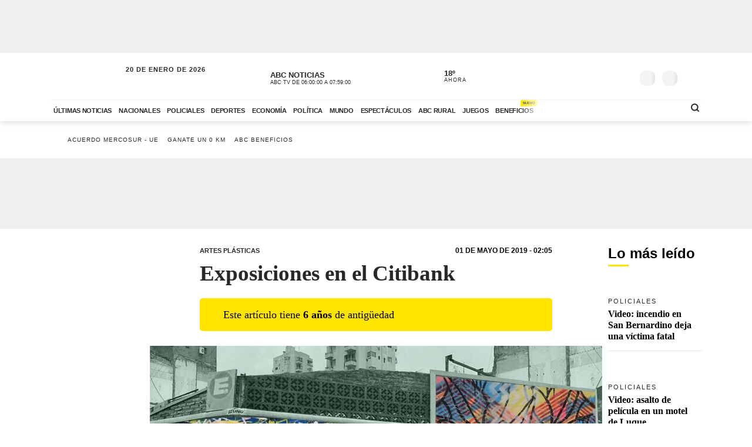

--- FILE ---
content_type: text/html; charset=utf-8
request_url: https://www.abc.com.py/espectaculos/artes-plasticas/exposiciones-en-el-citibank-1809781.html
body_size: 85694
content:
<!DOCTYPE html><html lang="es"><head><link rel="preload" as="image" fetchpriority="high" href="https://www.abc.com.py/resizer/v2/https%3A%2F%2Farc-anglerfish-arc2-prod-abccolor.s3.amazonaws.com%2Fpublic%2FNURYUFZU6BH7VMSDWRIDEKVQPY.jpg?auth=9aaa3758b73aecd05683d388de843d1994d8370535398e8fe0206b5179a99f5f&amp;width=400&amp;smart=true" media="(max-width: 479px)"/><link rel="preload" as="image" fetchpriority="high" href="https://www.abc.com.py/resizer/v2/https%3A%2F%2Farc-anglerfish-arc2-prod-abccolor.s3.amazonaws.com%2Fpublic%2FNURYUFZU6BH7VMSDWRIDEKVQPY.jpg?auth=9aaa3758b73aecd05683d388de843d1994d8370535398e8fe0206b5179a99f5f&amp;width=770&amp;smart=true" media="(min-width: 480px) and (max-resolution: 1.5dppx)"/><meta name="robots" content="max-image-preview:large"/><meta name="cXenseParse:url" content="https://www.abc.com.py/espectaculos/artes-plasticas/exposiciones-en-el-citibank-1809781.html"/><meta name="cXenseParse:recs:publishtime" content="2019-05-01T05:05:00Z"/><meta property="article:modified_time" content="2019-07-09T17:55:13.560Z"/><meta name="cXenseParse:articleid" content="ZCBEVXHNYNF3JP3HZCYGTJOBFQ"/><meta name="cXenseParse:azp-sectionname" content="Artes Plásticas"/><meta name="cXenseParse:azp-title" content="Exposiciones en el Citibank"/><meta name="cXenseParse:azp-tag" content="centro-cultural-citibank,enrique-espinola,gente-de-arte" data-separator=","/><meta name="cXenseParse:author" content="ABC COLOR"/><meta name="section_id" content="/espectaculos/artes-plasticas/"/><meta name="has_updated" content="yes"/><meta name="cXenseParse:has_updated" content="yes"/><meta name="parent_section" content="/espectaculos/"/><meta property="mrf:sections" content="Artes Plásticas"/><link rel="dns-prefetch" href="//t.me"/><link rel="dns-prefetch" href="//connect.facebook.net"/><link rel="dns-prefetch" href="//platform.twitter.com"/><link rel="dns-prefetch" href="//www.google-analytics.com"/><link rel="dns-prefetch" href="https://securepubads.g.doubleclick.net/"/><link rel="dns-prefetch" href="https://pagead2.googlesyndication.com/"/><link rel="dns-prefetch" href="https://cdn.tinypass.com/" crossorigin="true"/><link rel="preconnect" href="https://cdn.browsiprod.com/" crossorigin="true"/><link rel="preconnect" href="https://www.googletagmanager.com"/><link rel="preconnect" href="https://sdk.mrf.io/" crossorigin="true"/><link rel="preconnect" href="https://securepubads.g.doubleclick.net/"/><title>Exposiciones en el Citibank - Artes Plásticas - ABC Color</title><meta name="description" content="El Centro Cultural Citi, en el año de su vigésimo aniversario, inaugura mañana jueves dos exposiciones. “Naturaleza urbana”,  del artista Enrique Espínola y “De maternidades”, una exposición colectiva que reune obras de miembros de Gente de Arte."/><meta name="abstract" content="El Centro Cultural Citi, en el año de su vigésimo aniversario, inaugura mañana jueves dos exposiciones. “Naturaleza urbana”,  del artista Enrique Espínola y “De maternidades”, una exposición colectiva que reune obras de miembros de Gente de Arte."/><meta name="fusion-version" content="?d=2422"/><meta name="page_type" content="article"/><link rel="manifest" href="/manifest.json"/><meta name="storyTitle" content="Exposiciones en el Citibank"/><meta property="og:title" content="Exposiciones en el Citibank - Artes Plásticas - ABC Color"/><meta property="og:description" content="El Centro Cultural Citi, en el año de su vigésimo aniversario, inaugura mañana jueves dos exposiciones. “Naturaleza urbana”,  del artista Enrique Espínola y “De maternidades”, una exposición colectiva que reune obras de miembros de Gente de Arte."/><meta property="og:locale" content="es_ES"/><meta property="og:image" content="https://www.abc.com.py/resizer/v2/https%3A%2F%2Farc-anglerfish-arc2-prod-abccolor.s3.amazonaws.com%2Fpublic%2FNURYUFZU6BH7VMSDWRIDEKVQPY.jpg?auth=9aaa3758b73aecd05683d388de843d1994d8370535398e8fe0206b5179a99f5f&amp;width=770&amp;smart=true"/><meta property="og:url" content="https://www.abc.com.py/espectaculos/artes-plasticas/exposiciones-en-el-citibank-1809781.html"/><meta property="og:type" content="article"/><meta property="fb:app_id" content="152792378171550"/><meta name="twitter:domain" content="https://www.abc.com.py"/><meta name="twitter:card" content="summary_large_image"/><meta name="twitter:site" content="@ABCDigital"/><meta name="twitter:title" content="Exposiciones en el Citibank - Artes Plásticas - ABC Color"/><meta name="twitter:description" content="El Centro Cultural Citi, en el año de su vigésimo aniversario, inaugura mañana jueves dos exposiciones. “Naturaleza urbana”,  del artista Enrique Espínola y “De maternidades”, una exposición colectiva que reune obras de miembros de Gente de Arte."/><meta name="section" content="/espectaculos/artes-plasticas/"/><meta name="vf:domain" content="www.abc.com.py"/><meta name="vf:container_id" content="comments-ZCBEVXHNYNF3JP3HZCYGTJOBFQ"/><meta name="vf:owner" content="cookie:PNIDakGQer71m3h"/><link rel="canonical" href="https://www.abc.com.py/espectaculos/artes-plasticas/exposiciones-en-el-citibank-1809781.html"/><meta content="text/html; charset=utf-8" http-equiv="Content-Type"/><meta name="viewport" content="width=device-width, initial-scale=1, shrink-to-fit=no"/><meta name="ROBOTS" content="INDEX,FOLLOW"/><meta http-equiv="Content-Language" content="es"/><meta name="copyright" content="ABC Color"/><meta name="rating" content="General"/><link rel="shortcut icon" href="/pf/resources/images/favicon.png?d=2422" type="image/x-icon"/><link rel="icon" href="/pf/resources/images/favicon.png?d=2422" type="image/x-icon"/><style id="Template-styles">@charset "UTF-8";:root{--color-placeholder:#f4f4f4;--color-shimmer:#e5e5e5}[data-slot=skeleton].loading-block{animation:placeholderAnim 1.2s linear infinite;background:linear-gradient(90deg,var(--color-placeholder) 25%,var(--color-shimmer) 37%,var(--color-placeholder) 63%);background-size:150% 100%;border-radius:var(--border-radius);height:var(--height);width:var(--width)}@keyframes placeholderAnim{0%{background-position:-150% 0}to{background-position:150% 0}}.landing-aniv{color:#000;font-family:Montserrat,Arial,sans-serif;padding-bottom:40px}.landing-aniv .landing-hero{background-image:url(/pf/resources/images/especiales/sorteo/fondo.webp?d=2422&mxId=00000000);background-position:bottom;background-size:cover;margin-bottom:120px;position:relative}.landing-aniv .landing-hero .hero-title{width:420px}.landing-aniv .landing-hero .hero-title img{height:auto;max-width:100%}.landing-aniv .landing-hero .auto{bottom:-80px;position:absolute;right:120px;width:680px}.landing-aniv .landing-hero .auto img{height:auto;max-width:100%}.landing-aniv .landing-content{margin:0 auto;max-width:360px;text-align:center}.landing-aniv .small-text.terms{color:#000;font-size:12px;opacity:.5}.landing-aniv .container{margin:0 auto;max-width:1110px;padding-bottom:120px;position:relative}.landing-aniv button,.landing-aniv p{line-height:160%;margin-bottom:1rem}.landing-aniv .btn-landing-primary{background-color:#ffe500;border:none;border-radius:6px;color:#000;display:inline-block;font-weight:700;padding:8px 16px;text-decoration:none;transition:background-color .2s ease-in-out}.landing-aniv .btn-landing-primary:hover{background-color:#e7c800}.landing-aniv .btn-landing-primary:disabled{cursor:not-allowed;opacity:.5}@media (max-width:1110px){.landing-aniv .container{max-width:992px}.landing-aniv .landing-hero .hero-title{width:380px}.landing-aniv .landing-hero .auto{width:520px}}@media (max-width:810px){.landing-aniv .container{max-width:567px}.landing-aniv .landing-hero{margin-bottom:90px}.landing-aniv .landing-hero .hero-title{margin:0 auto;width:340px}.landing-aniv .landing-hero .auto{bottom:-60px;left:0;margin:0 auto;right:0;width:360px}}:root{--color-blue:oklch(45% 50% 264deg);--color-red:oklch(50% 55% 31deg);--color-gray-50:oklch(98% 0.25% 264deg);--color-gray-100:oklch(12% 9.5% 264deg/5%);--color-gray-200:oklch(12% 9% 264deg/7%);--color-gray-300:oklch(12% 8.5% 264deg/17%);--color-gray-400:oklch(12% 8% 264deg/38%);--color-gray-500:oklch(12% 7.5% 264deg/50%);--color-gray-600:oklch(12% 7% 264deg/67%);--color-gray-700:oklch(12% 6% 264deg/77%);--color-gray-800:oklch(12% 5% 264deg/85%);--color-gray-900:oklch(12% 5% 264deg/90%);--color-gray-950:oklch(12% 5% 264deg/95%)}.Button-modal{align-items:center;background-color:var(--color-gray-50);border:1px solid var(--color-gray-200);border-radius:.375rem;box-sizing:border-box;color:var(--color-gray-900);display:flex;font-family:inherit;font-size:1rem;font-weight:500;height:2.5rem;justify-content:center;line-height:1.5rem;margin:0;outline:0;padding:0 .875rem;user-select:none;@media (hover:hover){&:hover:not(:disabled){background-color:var(--color-gray-100)}}&:active:not(:disabled){background-color:var(--color-gray-100)}&:focus-visible{outline:2px solid var(--color-blue);outline-offset:-1px}}.Backdrop-modal{background-color:#000;inset:0;min-height:100dvh;opacity:.4;position:fixed;transition:opacity .15s cubic-bezier(.45,1.005,0,1.005);@supports (-webkit-touch-callout:none){position:absolute}&[data-ending-style],&[data-starting-style]{opacity:0}}.Popup-modal{background-color:var(--color-gray-50);border-radius:.5rem;box-sizing:border-box;color:var(--color-gray-900);left:50%;margin-top:-2rem;max-width:calc(100vw - 3rem);outline:1px solid var(--color-gray-200);padding:1.5rem;position:fixed;top:50%;transform:translate(-50%,-50%);transition:all .15s;width:24rem;&[data-ending-style],&[data-starting-style]{opacity:0;transform:translate(-50%,-50%) scale(.9)}}.Title-modal{font-size:1.125rem;font-weight:700;letter-spacing:-.0025em;line-height:1.75rem;margin-bottom:.25rem;margin-top:-.375rem}.Description-modal{color:var(--color-gray-600);font-size:1rem;line-height:1.5rem;margin:0 0 1.5rem}.Actions-modal{display:flex;gap:1rem;justify-content:end}.Close-modal{align-items:center;background-color:var(--color-gray-50);border:1px solid var(--color-gray-200);border-radius:.375rem;box-sizing:border-box;color:var(--color-gray-600);display:inline-flex;float:right;height:2.25rem;justify-content:center;position:relative;right:-.5rem;top:-.5rem;transition:background-color .12s ease,color .12s ease;width:2.25rem;@media (hover:hover){&:hover{background-color:var(--color-gray-100);color:var(--color-gray-900)}}&:active{background-color:var(--color-gray-100)}&:focus-visible{outline:2px solid var(--color-blue);outline-offset:-1px}}.CloseIcon-modal{height:1.1rem;width:1.1rem}@media (min-width:768px){.ad-970x250{min-height:280px}}@media (max-width:767px){.ad-320x100{min-height:130px}}.insterstitial-ad-container{background-color:#000;height:100vh;position:absolute;top:0;width:100%;z-index:1000}.close-button-container{position:absolute;right:10px;top:10px}.close-button-container #close-button{background-color:#fff;border:none;border-radius:50%;font-size:1em}#out-of-page-ad div,#out-of-page-ad iframe{height:100vh;width:100%}.article-list.videos-feed .item-article .article-photo{padding-top:0}.article-list.videos-feed .item-article .article-photo img{height:auto;max-height:240px;width:100%}.article-title span{-webkit-box-orient:vertical;display:-webkit-box;overflow:hidden;white-space:pre-wrap}.youtube-video-container iframe{min-height:315px;width:100%}@media (max-width:567px){.youtube-video-container iframe{min-height:210px}}.article-topbar{background-color:#fff;height:60px;left:0;position:fixed;top:0;transition:.2s ease-in-out;width:100%;z-index:1000}.article-topbar .article-topbar-wrapper{white-space:nowrap}.article-topbar .logo-wrapper{float:left;margin:7px 0 0}.article-topbar .logo-wrapper .logo-abc{background-image:url(/pf/resources/images/logo-abc.svg?d=2422&mxId=00000000);background-size:cover;display:inline-block;height:45px;padding:6px;position:relative;text-indent:-9999px;transition:.2s ease-in-out;width:75px;z-index:999}.article-topbar .article-info{align-items:center;display:flex;float:left;padding-bottom:12px;padding-left:15px;padding-top:12px;white-space:nowrap;width:60%}.article-topbar .article-info .article-category{margin-right:15px;text-transform:uppercase}.article-topbar .article-info .article-category a{color:#282828;font-size:.7em;font-weight:700;opacity:.7;text-decoration:none;transition:.2s ease-in-out}.article-topbar .article-info .article-category a:hover{opacity:1}.article-topbar .article-info .article-title{color:#282828;font-family:Unit Slab Pro,Arial,sans-serif;font-size:.9em;font-weight:700;height:25px;overflow:hidden;position:relative;top:3px;width:99%}.article-topbar .article-info .article-title span{position:absolute;transform:translateX(0);transition:1s;white-space:nowrap;z-index:2}.article-topbar .article-info .article-title:after{background:linear-gradient(90deg,hsla(0,0%,100%,0),#fff);content:"";display:block;height:30px;position:absolute;right:0;top:0;width:20px;z-index:3}.article-topbar .article-info .article-title a{color:#282828}.article-topbar .article-info .article-title.scroll:hover span{transform:translateX(calc(60px - 100%))}.article-topbar .article-share-options{float:right;position:relative;text-align:right;top:10px;width:30%}.article-topbar .progress-bar-wrapper{bottom:-3px;left:0;line-height:1%;position:absolute;width:100%}.article-topbar .progress-bar-wrapper progress{-webkit-appearance:none;-moz-appearance:none;appearance:none;background-color:transparent;border:none;color:#ffe500;height:5px;left:0;position:relative;width:100%;z-index:10}.article-topbar .progress-bar-wrapper progress::-webkit-progress-bar{background-color:transparent;z-index:10}.article-topbar .progress-bar-wrapper progress::-webkit-progress-value{background-color:#ffe500;z-index:10}.article-topbar .progress-bar-wrapper progress::-moz-progress-bar{background-color:#ffe500;z-index:10}.article-topbar .progress-bar-wrapper .progress-container{background-color:transparent;display:block;height:5px;left:0;position:fixed;top:0;width:100%;z-index:10}.article-topbar .progress-bar-wrapper .progress-bar{background-color:#ffe500;display:block;height:inherit;width:0;z-index:10}@media (max-width:991px){.article-topbar .article-info{width:86%}.article-topbar .article-share-options{position:fixed;right:0;top:0;width:140px;z-index:999}}@media (max-width:767px){.article-topbar{height:63px}.article-topbar .article-share-options{display:none}.article-topbar .article-share-options .share-options{display:flex}.article-topbar .article-share-options .share-options .share-option{flex-grow:1;width:auto}.article-topbar .article-info{align-items:start;flex-flow:column;line-height:80%;width:72%}}.player-area{display:none}.section-page.section-radio-abcam .section-news .section-wrapper .section-title.big-title h1,.section-page.section-radio-abcam .section-news .section-wrapper .section-title.big-title h2{font-size:1.5em}.section-news.audios-category-program .section-title h1,.section-news.audios-category-program .section-title h2{font-family:Lato,Arial,sans-serif;font-size:1.2em;font-weight:700;letter-spacing:2px;text-transform:uppercase}@media (max-width:1200px){.section-news.audios-category-program .section-title h1,.section-news.audios-category-program .section-title h2{font-size:1.2em}}.section-abcam-home-wrapper.homepage-widget{min-height:594px}.section-abcam-home-wrapper.homepage-widget #cardinal-latest-audios,.section-abcam-home-wrapper.homepage-widget #cardinal-onair{min-height:479px}@media (max-width:767px){.section-abcam-home-wrapper.homepage-widget{min-height:874px}.section-abcam-home-wrapper.homepage-widget #cardinal-onair{min-height:463px}.section-abcam-home-wrapper.homepage-widget #cardinal-latest-audios{min-height:332px}}*,:after,:before,h1,h2{box-sizing:border-box;margin:0}img{border-style:none;vertical-align:middle}.share-button-content .shareButton,.share-button-content .shareopenButton{box-shadow:0 0 0 transparent}.share-button-content svg.shareicon{opacity:1;transform:scale(1)}.article-wrapper .article-heading .article-intro h2{font-size:1.1em;font-weight:400;line-height:140%}@media (max-width:1200px){.article-wrapper .article-main-media{width:600px}.article-wrapper .article-heading,.article-wrapper .article-main-media{width:690px}.article-wrapper .article-heading .article-heading-bottom .article-meta{float:left;width:100%}.article-wrapper .column-sticky-right{width:130px}}@media (max-width:767px){.article-wrapper .article-heading,.article-wrapper .article-main-media{width:510px}}@media (max-width:575px){.article-wrapper .article-heading{width:90%}.article-wrapper .article-main-media{width:100%}.article-wrapper .article-heading{margin:15px auto}.article-wrapper .article-heading .category{line-height:110%;margin-bottom:5px}.article-wrapper .article-heading .article-title{margin-bottom:5px;margin-top:5px}.article-wrapper .article-heading .article-title h1{font-size:1.375em}.article-wrapper .article-heading .article-heading-bottom{margin-bottom:10px;margin-top:10px}.article-wrapper .article-heading .article-intro{margin-bottom:15px}.article-wrapper .article-heading .article-intro h2{font-size:.9em;line-height:140%}}.article-list.column-items .item-article:first-child,.article-list.column-items div.item-article:first-child{margin-top:0}@media (max-width:1200px){.article-list.small-items .item-article .article-info .article-title{font-size:.89em}}@media (max-width:991px){.article-list.column-items .item-article{margin:0}}.item-article .article-info .article-category{font-family:Lato,Arial,sans-serif;font-size:.68em;letter-spacing:2px;line-height:130%;margin-top:5px;overflow:hidden;text-overflow:ellipsis;text-transform:uppercase;white-space:nowrap}.item-article .article-info .article-category a{text-decoration:none}@media (max-width:1200px){.item-article .article-info .article-category{font-size:.55em}}.section-news .section-title h2{display:inline-block;font-family:Unit Slab Pro,Arial,sans-serif;font-size:2em;font-weight:400;margin-bottom:0;position:relative}.section-news .section-title h2:after{background-color:#ffe500;bottom:-10px;content:"";display:block;height:3px;left:0;position:absolute;width:35px}.section-news .section-wrapper.small-title .section-title h2{font-size:1.5em}@media (min-width:1200px){.section-news .section-title h2{font-size:1.7em}}@media (max-width:991px){.section-news .section-title{margin:25px 0}.section-news .section-title h2{font-size:1.5em}.section-news .section-wrapper{padding:20px 0 10px}}@media (max-width:575px){.section-news .section-title{margin-bottom:20px}.section-news .section-title h2{display:block;float:left;width:67%}}.article-wrapper .article-heading .article-top-heading{-webkit-box-pack:justify;-ms-flex-pack:justify;-webkit-box-align:center;-ms-flex-align:center;align-items:center;display:-webkit-box;display:-ms-flexbox;display:flex;justify-content:space-between;margin-bottom:5px}.article-wrapper .article-heading .article-top-heading .category{letter-spacing:0;margin-bottom:0}.article-wrapper .article-heading .article-top-heading .article-date{font-family:Lato,Arial,sans-serif;font-size:12px;font-weight:700;letter-spacing:0;text-transform:uppercase}.article-wrapper.full-width-media figure,.article-wrapper.full-width-media figure img{height:auto;max-width:900px;width:100%}.trending-topics{margin:0 auto;padding:20px 0;width:100%}.trending-topics .section-content{margin:0;position:relative}.trending-topics .subscribe-button{position:absolute;right:0;top:-4px;z-index:3}.trending-topics .subscribe-button .btn.btn-primary{font-weight:700;letter-spacing:1.5px}.trending-topics .trending-topics-list{font-size:.65em;list-style:none;position:relative;width:80%;z-index:2}.trending-topics .trending-topics-list:before{background-color:#ffe500;content:"";display:inline-block;height:15px;left:0;-webkit-mask-image:url(/pf/resources/images/icon-star.svg?d=2422&mxId=00000000);mask-image:url(/pf/resources/images/icon-star.svg?d=2422&mxId=00000000);-webkit-mask-repeat:no-repeat;mask-repeat:no-repeat;-webkit-mask-size:cover;mask-size:cover;padding:6px;position:absolute;text-indent:-9999px;top:5px;width:15px;z-index:4}.trending-topics .trending-topics-list:after{background:linear-gradient(90deg,hsla(0,0%,100%,0),#fff);content:"";display:block;height:100%;position:absolute;right:0;top:0;width:20px;z-index:3}.trending-topics .trending-topics-list ul{display:flex;flex-wrap:nowrap;margin:0 0 0 25px;overflow-y:hidden;overflow-y:auto;padding:0 20px 0 0;white-space:nowrap;z-index:3}.trending-topics .trending-topics-list ul::-webkit-scrollbar{display:none}.trending-topics .trending-topics-list li{display:inline-block;padding-right:5px;padding-top:4px}.trending-topics .trending-topics-list li a{color:#282828;display:inline-block;font-family:Lato,Arial,sans-serif;font-weight:400;letter-spacing:1px;padding:2px 5px;position:relative;text-decoration:none;text-transform:uppercase}.trending-topics .trending-topics-list li a span{position:relative;z-index:2}.trending-topics .trending-topics-list li a:after{background-color:#ffe500;bottom:0;content:"";display:block;height:100%;left:0;position:absolute;transition:.2s ease-in-out;width:0;z-index:1}.trending-topics .trending-topics-list li a:hover:after{width:100%}.trending-topics .trending-topics-list li a.article-title span{white-space:inherit}@media (max-width:767px){.trending-topics .trending-topics-list{width:65%}.trending-topics .subscribe-button .btn.btn-primary{font-size:.7em}}@media (max-width:575px){.trending-topics .trending-topics-list{width:50%}}.trending-topics .trending-topics-list.w-100{width:100%!important}header .main-header .now-currency,header .main-header .now-on-air,header .main-header .now-weather{position:relative;text-transform:uppercase;top:12px}header{background-color:#fff;box-shadow:0 2px 10px rgba(0,0,0,.15);color:#282828}header,header .container,header .main-menu,header.mini-header .container,header.mini-header-section .container{position:relative}header .main-header{border-bottom:1px solid #f4f4f4;padding-bottom:8px;padding-top:8px;width:100%}header .main-header .logo-wrapper{float:left;margin-left:10px}header .main-header .logo-wrapper .logo-abc{background-image:url(/pf/resources/images/logo-abc.svg?d=2422&mxId=00000000);background-size:cover;display:inline-block;height:63px;padding:6px;position:relative;text-indent:-9999px;width:104px;z-index:999}header .main-header .date{float:left;padding-left:15px;padding-top:14px;text-transform:uppercase}header .main-header .date .local-date{font-size:.7em;font-weight:700;letter-spacing:1px;margin-bottom:-2px}header .main-header .date .last-update{display:block;font-size:.55em;letter-spacing:1px}header .main-header .date .abc-este-link{background-image:url(/pf/resources/images/logo-abc-eneleste.svg?d=2422&mxId=00000000);background-size:cover;display:inline-block;height:17px;margin-left:-2px;margin-top:3px;position:relative;text-indent:-9999px;width:110px}header .main-header .header-right{float:right}header .main-header .now-on-air{float:left;margin-right:8px;width:280px}header .user-spinner{align-items:center;background-color:#fff0;display:flex;flex-shrink:0;justify-content:center;pointer-events:none;position:relative;top:12px}header .main-header .now-on-air .radio-icon,header .main-header .now-on-air .tv-icon{background-position:50%;background-repeat:no-repeat;background-size:cover;display:inline-block;float:left;height:25px;margin-bottom:30px;margin-right:10px;margin-top:4px;position:relative;top:7px}header .main-header .now-on-air .tv-icon,header .main-menu .access-multimedios a i.logo-tv{background-image:url(/pf/resources/images/dot_tv.svg?d=2422&mxId=00000000);width:30px}header .main-header .now-on-air .radio-icon.fm,header .main-menu .access-multimedios a i.logo-fm{background-image:url(/pf/resources/images/dot_fm.svg?d=2422&mxId=00000000);width:80px}header .main-header .now-on-air .radio-icon.am,header .main-menu .access-multimedios a i.logo-am{background-image:url(/pf/resources/images/dot_am.svg?d=2422&mxId=00000000);width:80px}header .main-header .now-on-air .program-name{line-clamp:1;-webkit-line-clamp:1;font-size:.8em;font-weight:700;height:15px;line-height:150%;margin-top:8px;overflow:hidden;position:relative}header .main-header .now-on-air .program-name span{position:absolute;transform:translateX(0);transition:1s;white-space:nowrap;z-index:2}header .main-header .now-on-air .program-name:after{background:linear-gradient(90deg,#fff0,#fff);content:"";display:block;height:30px;position:absolute;right:0;top:0;width:20px;z-index:3}header .main-header .now-on-air .media-name{-webkit-box-orient:vertical;line-clamp:1;-webkit-line-clamp:1;display:-webkit-box;font-size:.55em;letter-spacing:0;overflow:hidden;padding-top:2px}header .main-header .now-weather{float:left;margin-right:8px;width:110px}header .main-header .now-weather .weather-icon{float:left;margin-right:2px;position:relative;transform:scale(.85)}header .main-header .now-currency .amount-exchange,header .main-header .now-weather .degree-amount{font-size:.8em;font-weight:700;line-height:100%;margin-top:8px}header .main-header .now-currency .currency-name,header .main-header .now-weather .status{font-size:.55em;letter-spacing:1px}header .main-header .now-currency{float:left;margin-right:0;width:130px}header .main-header .now-currency .currency-icon{background-color:#282828;display:block;float:left;height:25px;margin-right:10px;-webkit-mask-image:url(/pf/resources/images/icon-currency.svg?d=2422&mxId=00000000);mask-image:url(/pf/resources/images/icon-currency.svg?d=2422&mxId=00000000);-webkit-mask-repeat:no-repeat;mask-repeat:no-repeat;-webkit-mask-size:cover;mask-size:cover;padding:6px;position:relative;top:7px;width:25px}header .main-header .currency-mini-slider,header .main-header .on-air-slider,header .main-header .weather-mini-slider{height:45px;overflow:hidden}header .main-header .currency-mini-slider .slide,header .main-header .on-air-slider .slide,header .main-header .weather-mini-slider .slide{height:40px;overflow:hidden;position:relative}header .main-header .currency-mini-slider .slide:after,header .main-header .on-air-slider .slide:after,header .main-header .weather-mini-slider .slide:after{clear:both;content:"";display:block}header .main-header .currency-mini-slider .slide .sponsor-slider,header .main-header .on-air-slider .slide .sponsor-slider,header .main-header .weather-mini-slider .slide .sponsor-slider{padding-top:5px}header .main-header .currency-mini-slider .slide .slide-link,header .main-header .on-air-slider .slide .slide-link,header .main-header .weather-mini-slider .slide .slide-link{bottom:0;left:0;position:absolute;right:0;text-decoration:none;text-indent:-9999px;top:0;z-index:5}header .main-header .social-links{float:left;margin-right:5px;position:relative;top:17px}header .main-header .social-links .social-link{height:24px;line-height:100%;margin-left:3px;margin-right:3px;margin-top:1.5px;width:24px}header .main-header .social-links .social-link i{font-size:1.2em}header .main-header .notifications-container{float:right;height:26px;overflow:hidden;position:relative;right:10px;top:22px;width:40px}header .header-widgets-trigger,header .main-header .menu-trigger,header .menu-trigger,header .search-trigger{float:right;min-width:14.8px;position:relative;top:20px}header .main-header .notifications-container .viafoura .vf-button{background-color:#fff0;background-image:url(/pf/resources/images/icon-bell.svg?d=2422&mxId=00000000);background-size:cover;border:0;height:24px;width:24px}header .main-header .miabc-user-options .user-button,header .main-header .miabc-user-options.logged-in .login-buttons,header .main-header .notifications-container .viafoura .vf-icon-medium{display:none}header .main-header .menu-trigger{background-color:#fff;right:5px;z-index:999}header .main-header .miabc-user-options{float:right;padding:0 15px 0 8px;position:relative;top:10px;z-index:34}header .main-header .miabc-user-options .user-button .user-avatar{background-image:url(/pf/resources/images/icon-config.svg?d=2422&mxId=00000000);background-position:50%;background-size:cover;border-radius:60px;display:inline-block;height:24px;position:relative;text-align:left;text-indent:-9999px;top:10px;width:24px}header .main-header .miabc-user-options .user-button .user-avatar-dropdown{border-color:#fff0;border-radius:8px;box-shadow:0 12px 16px -10px rgba(0,0,0,.3),0 -4px 16px -10px rgba(0,0,0,.2);margin-top:10px}header .main-header .miabc-user-options .login-buttons{display:block;padding-top:0}header .main-header .miabc-user-options .login-buttons .btn-login{background-image:url(/pf/resources/images/icon-login.svg?d=2422&mxId=00000000);background-position:50%;background-size:cover;border-radius:60px;display:inline-block;height:24px;position:relative;text-align:left;text-indent:-9999px;top:10px;width:24px}header .main-header .miabc-user-options.logged-in{top:15px}.header-placeholder.visible,header .main-header .miabc-user-options .user-button .user-avatar-dropdown.show,header .main-header .miabc-user-options.logged-in .user-button{display:block}header .main-menu .main-menu-wrapper{position:relative;width:75.555555%}header .main-menu .main-menu-wrapper:before{background:linear-gradient(90deg,#fff0,#fff);content:"";display:block;height:100%;pointer-events:none;position:absolute;right:0;top:0;width:40px;z-index:3}header .main-menu ul{-ms-overflow-style:none;list-style:none;margin:0;overflow-x:auto;overflow-y:hidden;padding:0 20px 0 0;scrollbar-width:none;white-space:nowrap}header .main-menu ul::-webkit-scrollbar{display:none}header .main-menu ul li{display:inline-block}header .main-menu ul li a{color:#282828;display:inline-block;font-family:Lato,Arial,sans-serif;font-size:.7em;font-weight:700;letter-spacing:-.3px;padding:12px 6px;position:relative;text-decoration:none;text-transform:uppercase}header .main-menu ul li a span{position:relative;transition:.2s ease-in-out;z-index:2}header .main-menu ul li a:after{background-color:#ffe500;bottom:0;content:"";display:block;height:10%;left:0;position:absolute;transition:.2s ease-in-out;width:0;z-index:1}header .main-menu ul li a.active:after,header .main-menu ul li a:hover:after{width:100%}header .main-menu .access-multimedios{display:block;position:absolute;right:32px;top:5px;z-index:9}header .main-menu .access-multimedios a{text-decoration:none;text-indent:-9999px}header .main-menu .access-multimedios a i{background-position:50%;background-repeat:no-repeat;background-size:cover;display:inline-block;height:25px}header .main-menu .search-trigger{display:block;position:absolute;right:4px;top:5px}header .menu-trigger{right:5px}header .menu-trigger .menu-trigger-btn{background-color:#282828;display:inline-block;height:25px;-webkit-mask-image:url(/pf/resources/images/icon-menu.svg?d=2422&mxId=00000000);mask-image:url(/pf/resources/images/icon-menu.svg?d=2422&mxId=00000000);-webkit-mask-repeat:no-repeat;mask-repeat:no-repeat;-webkit-mask-size:cover;mask-size:cover;padding:6px;text-indent:-9999px;width:25px}header .header-widgets-trigger .header-widgets-trigger-btn,header .search-trigger .search-trigger-btn{background-color:#282828;display:inline-block;-webkit-mask-repeat:no-repeat;-webkit-mask-size:cover;padding:6px;text-indent:-9999px;transition:.2s ease-in-out}header .header-widgets-trigger .header-widgets-trigger-btn:hover,header .menu-trigger .menu-trigger-btn:hover,header .search-trigger .search-trigger-btn:hover{transform:scale(1.1)}header .menu-trigger .menu-trigger-btn.close{-webkit-mask-image:url(/pf/resources/images/icon-close.svg?d=2422&mxId=00000000);mask-image:url(/pf/resources/images/icon-close.svg?d=2422&mxId=00000000);opacity:1}header .search-trigger{display:none;right:20px}header .search-trigger .search-trigger-btn{height:26px;-webkit-mask-image:url(/pf/resources/images/icon-search.svg?d=2422&mxId=00000000);mask-image:url(/pf/resources/images/icon-search.svg?d=2422&mxId=00000000);mask-repeat:no-repeat;mask-size:cover;width:26px}header .header-widgets-trigger{display:none;right:35px}header .header-widgets-trigger .header-widgets-trigger-btn{height:30px;-webkit-mask-image:url(/pf/resources/images/icon-header-widgets.svg?d=2422&mxId=00000000);mask-image:url(/pf/resources/images/icon-header-widgets.svg?d=2422&mxId=00000000);mask-repeat:no-repeat;mask-size:cover;width:32px}header.mini-header-section.open-megamenu,header.mini-header.open-megamenu,header.open-megamenu{inset:0;position:absolute;z-index:9999}header.mini-header-section.open-megamenu .container,header.mini-header.open-megamenu .container,header.open-megamenu .container{position:static}header.mini-header:not(.mini-header-section){position:fixed;top:0;width:100%;z-index:999}header.mini-header:not(.mini-header-section).slide-out{animation:slide-out .1s ease-in-out forwards}header.mini-header:not(.mini-header-section).slide-in{animation:slide-in .2s ease-in-out forwards}header.mini-header-section.open-megamenu .main-header .logo-wrapper,header.mini-header.open-megamenu .main-header .logo-wrapper{margin-left:10px}header.mini-header-section.open-megamenu .main-header .logo-wrapper .logo-abc,header.mini-header.open-megamenu .main-header .logo-wrapper .logo-abc{background-color:#fff0;background-image:url(/pf/resources/images/logo-abc.svg?d=2422&mxId=00000000);height:62px;-webkit-mask-image:none;mask-image:none;width:103px}header.mini-header-section.open-megamenu .main-header .menu-trigger,header.mini-header.open-megamenu .main-header .menu-trigger{top:18px}header.mini-header .main-header .date,header.mini-header .main-header .now-currency,header.mini-header .main-header .now-on-air,header.mini-header .main-header .now-weather,header.mini-header .main-header .social-links,header.mini-header .main-menu .search-trigger,header.mini-header-section .main-header .date,header.mini-header-section .main-header .now-currency,header.mini-header-section .main-header .now-on-air,header.mini-header-section .main-header .now-weather,header.mini-header-section .main-header .social-links,header.mini-header-section .main-menu .search-trigger,header.mini-header-section.open-megamenu .main-menu,header.mini-header.open-megamenu .main-menu{display:none}header.mini-header .main-header,header.mini-header-section .main-header{border-bottom:0}header.mini-header .main-header .logo-wrapper,header.mini-header-section .main-header .logo-wrapper{margin-left:0}header.mini-header .main-header .logo-wrapper .logo-abc,header.mini-header-section .main-header .logo-wrapper .logo-abc{height:45px;margin:0;width:75px}header.mini-header .main-header .miabc-user-options,header.mini-header-section .main-header .miabc-user-options{top:-3px}header.mini-header .main-header .miabc-user-options.logged-in,header.mini-header-section .main-header .miabc-user-options.logged-in{top:4px}header.mini-header .main-header .notifications-container,header.mini-header-section .main-header .notifications-container{height:24px;overflow:hidden;top:9px;width:40px}header.mini-header .main-header .menu-trigger,header.mini-header-section .main-header .menu-trigger{top:8px}header.mini-header .main-menu,header.mini-header-section .main-menu{left:95px;position:absolute;top:15px;width:86%}header.mini-header .main-menu:before,header.mini-header-section .main-menu:before{right:0}header.mini-header .main-menu .access-multimedios,header.mini-header-section .main-menu .access-multimedios{right:60px;top:3px}header.mini-header .main-menu .access-multimedios a i,header.mini-header-section .main-menu .access-multimedios a i{height:25px}header.mini-header .main-menu .access-multimedios a i.logo-tv,header.mini-header-section .main-menu .access-multimedios a i.logo-tv{width:36px}header.mini-header .main-menu .main-menu-wrapper,header.mini-header-section .main-menu .main-menu-wrapper{width:66%}header.mini-header .main-menu ul li a,header.mini-header-section .main-menu ul li a{font-size:.7em;letter-spacing:0;padding:4px 6px;position:relative}header.mini-header-section{opacity:.3;position:relative}header.mini-header-section .main-header .logo-wrapper .logo-abc{background-color:#282828;background-image:none;height:22px;margin:8px 0;-webkit-mask-image:url(/pf/resources/images/abc.svg?d=2422&mxId=00000000);mask-image:url(/pf/resources/images/abc.svg?d=2422&mxId=00000000);-webkit-mask-repeat:no-repeat;mask-repeat:no-repeat;-webkit-mask-size:cover;mask-size:cover;width:66px}header.mini-header-section:hover{opacity:1}header.mini-header-section.open-megamenu{opacity:1;position:fixed}header.mini-header-section.open-megamenu .main-header .logo-wrapper .logo-abc{animation-duration:.7s;animation-fill-mode:both;animation-name:slideInDown;background-color:#fff0}.header-placeholder{display:none;height:var(--menu-height,0);width:100%}header i.tag{background-color:#ffe500;border-radius:6px 6px 6px 0;color:#282828;display:inline-block;font-size:6px;font-style:normal;font-weight:700;letter-spacing:0;line-height:100%;padding:5px 4px 3px;position:absolute;right:-8px;top:-15px}header .menu-extended i.tag{border-radius:0 6px 6px;position:relative;right:0;top:-1px}@media (max-width:1200px){header .main-header .logo-wrapper .logo-abc{height:51px;width:85px}header .main-header .date{display:none}header .main-header .social-links{top:12px}header .main-header .social-links .social-link{margin-right:3px}header .main-header .notifications-container{top:18px}header .main-header .now-currency,header .main-header .now-on-air,header .main-header .now-weather{top:8px}header .main-header .menu-trigger{top:16px}header .main-header .miabc-user-options{top:6px}header .main-header .miabc-user-options .user-button .user-avatar{top:10px}header.mini-header .main-menu .main-menu-wrapper,header.mini-header-section .main-menu .main-menu-wrapper{width:58%}header.mini-header .main-menu .access-multimedios{right:110px}}@media (max-width:991px){header .main-header .logo-wrapper,header.mini-header .main-header .logo-wrapper,header.mini-header-section.open-megamenu .main-header .logo-wrapper,header.mini-header.open-megamenu .main-header .logo-wrapper{margin-left:0}header.mini-header .main-header .logo-wrapper .logo-abc{background-color:#fff0;background-image:url(/pf/resources/images/logo-abc.svg?d=2422&mxId=00000000);height:45px;margin-bottom:0;margin-top:0;-webkit-mask-image:none;mask-image:none;width:75px}header.mini-header-section .main-header .logo-wrapper .logo-abc{background-color:#282828;background-image:none;height:22px;margin:8px 0;-webkit-mask-image:url(/pf/resources/images/abc.svg?d=2422&mxId=00000000);mask-image:url(/pf/resources/images/abc.svg?d=2422&mxId=00000000);-webkit-mask-repeat:no-repeat;mask-repeat:no-repeat;-webkit-mask-size:cover;mask-size:cover;width:66px}header .main-header .notifications-container{top:12px}header.mini-header.open-megamenu .main-header .menu-trigger{right:0}header .main-header .logo-wrapper .logo-abc,header.mini-header.open-megamenu .main-header .logo-wrapper .logo-abc{height:45px;width:75px}header.mini-header .main-header .menu-trigger,header.mini-header-section .main-header .menu-trigger,header.mini-header-section.open-megamenu .main-header .menu-trigger,header.mini-header.open-megamenu .main-header .menu-trigger{top:12px}header .main-header .now-currency,header .main-header .now-on-air,header .main-header .now-weather,header .main-menu{display:none}header.mini-header .search-trigger,header.mini-header-section .search-trigger{display:block;top:7px}header.mini-header .header-widgets-trigger,header.mini-header-section .header-widgets-trigger{display:block;top:4px}header .main-header .menu-trigger{right:0;top:12px}header .main-header .miabc-user-options,header.mini-header .main-header .miabc-user-options,header.mini-header-section .main-header .miabc-user-options{top:0}header .main-header .miabc-user-options .login-buttons{padding-top:0}header .main-header .miabc-user-options .login-buttons .btn{letter-spacing:.5px}header .main-header .miabc-user-options .user-button .user-avatar{height:28px;width:28px}header .main-header .miabc-user-options.logged-in{padding:0 10px 0 5px;top:19px}header.mini-header .main-header .miabc-user-options.logged-in,header.mini-header-section .main-header .miabc-user-options.logged-in{top:10px}header.mini-header .main-header .notifications-container,header.mini-header-section .main-header .notifications-container{height:24px;overflow:hidden;top:12px;width:24px}header .main-header .social-links{display:none;margin-right:30px;top:7px}header .main-header .search-trigger{display:block;right:2px;top:12px}header .main-header .header-widgets-trigger{display:block;right:12px;top:8px}.header-placeholder{height:var(--menu-height,0)}header.open-megamenu.only-widgets .main-header .now-on-air{display:none!important}}@media (max-width:767px){header{left:0;top:0;width:100%;z-index:999}header .main-header{margin:0 auto}header .main-header .notifications-container,header.mini-header .main-header .notifications-container,header.mini-header-section .main-header .notifications-container{height:24px;overflow:hidden;top:13px;width:40px}.header-placeholder{height:var(--menu-height,0)}}@media (max-width:575px){header .main-header .menu-trigger{background-color:transparent!important}}header .main-header .logo-wrapper .logo-abc.aniversario55{background-image:url(/pf/resources/images/logo-aniversario55.gif?=298175&d=2422&mxId=00000000)}header .main-header .logo-wrapper .logo-abc.primavera22{background-image:url(/pf/resources/images/abc-primavera22.png?d=2422&mxId=00000000)}header.mini-header .d-lg-block,header.mini-header-section .d-lg-block{display:none!important}header.mini-header .d-lg-block,header.mini-header-section.open-megamenu .d-lg-block{display:block}@keyframes slide-in{0%{transform:translateY(-100%)}to{transform:translateY(0)}}@keyframes slide-out{0%{transform:translateY(0)}to{transform:translateY(-100%)}}header.mini-header.top-fixed-90{top:90px}header.mini-header.top-fixed-0{top:0}.ad-320x50{min-height:90px!important}.topad-sticky-placeholder.h100{height:90px;padding:0!important}.ad-wrapper.sticky-top-ad{padding:0!important}@media (max-width:767px){header{left:0;top:0;width:100%;z-index:999}header .main-header{margin:0 auto}header .main-header .notifications-container,header.mini-header .main-header .notifications-container,header.mini-header-section .main-header .notifications-container{height:24px;overflow:hidden;top:13px;width:40px}.header-placeholder{display:none;height:62px}header.mini-header.top-fixed-90{top:60px}.topad-sticky-placeholder.h100{height:60px!important;padding:0!important}.ad-320x50{min-height:60px!important}}.logodoodle-escarapela:before{background-image:url(/pf/resources/images/logodoodle-escarapela.png?d=2422&mxId=00000000)}.logodoodle-escarapela:before,.logodoodle-primavera:before{background-size:cover;bottom:-10px;content:"";display:block;left:-10px;position:absolute;right:-10px;top:-10px;z-index:3}.logodoodle-primavera:before{background-image:url(/pf/resources/images/logodoodle-primavera.png?d=2422&mxId=00000000)}.icon-currency{background-image:url(/pf/resources/images/cotiz-icons.png?d=2422&mxId=00000000);background-repeat:no-repeat;border-radius:50px;box-shadow:0 2px 4px rgba(0,0,0,.15);display:block;height:20px;width:20px}.icon-currency,.icon-currency.dolar{background-position:0 0}.icon-currency.euro{background-position:-20px 0}.icon-currency.pesoar{background-position:-40px 0}.icon-currency.pesour{background-position:-60px 0}.icon-currency.real{background-position:-80px 0}.icon-currency.yen{background-position:-100px 0}.weather-icon{background:url(/pf/resources/images/weather-icons.png?d=2422&mxId=00000000) -9px -302px no-repeat;display:block;height:40px;margin-right:0;padding:0 20px 20px 25px;width:0}.weather-icon.despejado{background-position:-9px -302px}.weather-icon.tormenta-soleado{background-position:-10px -491px}.weather-icon.cubierto{background-position:-14px -624px}.weather-icon.inestable,.weather-icon.precipitaciones-dispersas{background-position:-9px -354px}.weather-icon.chaparrones,.weather-icon.llovizna{background-position:-15px -94px}.weather-icon.chaparrones-ocnl,.weather-icon.parcial-nublado-trueno,.weather-icon.tormenta-electrica{background-position:-13px -492px}.weather-icon.vientos{background-position:-181px -152px}.weather-icon.nublado-trueno,.weather-icon.precipitaciones-ocnl,.weather-icon.tormenta{background-position:-9px -561px}.weather-icon.nublado-noche{background-position:-85px -26px}.weather-icon.parcial-nublado-trueno-noche{background-position:-85px -548px}.weather-icon.parcial-nublado-noche{background-position:-85px -301px}.weather-icon.despejado-noche{background-position:-85px -163px}.weather-icon.chaparrones-noche{background-position:-90px -104px}.weather-icon.precipitaciones-ocnl-noche{background-position:-90px -223px}.weather-icon.desmejorando,.weather-icon.nublado{background-position:-14px -624px}.weather-icon.algo-nublado,.weather-icon.mejorando,.weather-icon.nubosidad,.weather-icon.parcialmente-nublado{background-position:-15px -170px}.weather-icon.inestable-lluvias,.weather-icon.lluvias,.weather-icon.precipitaciones{background-position:-9px -33px}header .megamenu{background-color:#fff;inset:0;min-height:100vh;overflow:auto;padding-bottom:120px;position:absolute;z-index:998}header .megamenu .heading-megamenu{height:80px;padding:15px;position:sticky;top:0;z-index:100}header .megamenu .content-megamenu{overflow:inherit}header .megamenu .content-megamenu .col-menu{float:left;height:100%;position:relative;width:40%;z-index:3}header .megamenu .content-megamenu .col-services{float:right;height:100%;position:sticky;top:80px;width:60%;z-index:2}header .megamenu .content-megamenu .search-box-container{display:none;height:86vh;overflow-x:hidden;overflow-y:auto;padding-top:30px}header .megamenu .content-megamenu .search-box-container .trending-topics-now{padding:30px}header .megamenu.open .content-megamenu .menu-extended-wrapper{animation-delay:.2s;animation-duration:.8s;animation-fill-mode:both;animation-name:fadeInLeft;height:80vh;margin-top:25px;scrollbar-width:thin}header .megamenu .content-megamenu .menu-extended-wrapper .menu-extended{border:0;line-height:1;margin:0;padding:0}header .megamenu .content-megamenu .menu-extended-wrapper .menu-extended a{font-family:Lato,Arial,sans-serif}header .megamenu .content-megamenu .menu-extended-wrapper .menu-extended ul,header .megamenu .content-megamenu .menu-extended-wrapper .menu-extended ul li,header .megamenu .content-megamenu .menu-extended-wrapper .menu-extended ul ul{list-style:none;margin:0;padding:0}header .megamenu .content-megamenu .menu-extended-wrapper .menu-extended ul{float:left;position:relative;z-index:597}header .megamenu .content-megamenu .menu-extended-wrapper .menu-extended ul li{float:left;line-height:1em;min-height:1px;vertical-align:middle}header .megamenu .content-megamenu .menu-extended-wrapper .menu-extended ul li.hover,header .megamenu .content-megamenu .menu-extended-wrapper .menu-extended ul li:hover{cursor:default;z-index:599}header .megamenu .content-megamenu .menu-extended-wrapper .menu-extended ul ul{left:0;position:absolute;top:100%;visibility:hidden;z-index:598}header .megamenu .content-megamenu .menu-extended-wrapper .menu-extended ul ul li{border-bottom:1px solid #ccc;float:none}header .megamenu .content-megamenu .menu-extended-wrapper .menu-extended ul ul ul{right:0;top:-2px}header .megamenu .content-megamenu .menu-extended-wrapper .menu-extended ul li:hover>ul{visibility:visible}header .megamenu .content-megamenu .menu-extended-wrapper .menu-extended ul ul{left:99%;top:1px}header .megamenu .content-megamenu .menu-extended-wrapper .menu-extended ul li{float:none}header .megamenu .content-megamenu .menu-extended-wrapper .menu-extended ul ul{box-shadow:0 2px 18px rgba(0,0,0,.3);height:max-content;margin-top:-2px;overflow-x:hidden;overflow-y:auto;padding:10px}header .megamenu .content-megamenu .menu-extended-wrapper .menu-extended ul ul li{font-weight:400}header .megamenu .content-megamenu .menu-extended-wrapper .menu-extended{zoom:1;width:240px}header .megamenu .content-megamenu .menu-extended-wrapper .menu-extended:before{content:"";display:block}header .megamenu .content-megamenu .menu-extended-wrapper .menu-extended:after{clear:both;content:"";display:table}header .megamenu .content-megamenu .menu-extended-wrapper .menu-extended .subtitle,header .megamenu .content-megamenu .menu-extended-wrapper .menu-extended a{color:#282828;display:block;font-size:.7em;font-weight:900;letter-spacing:1.5px;padding:12px 8px;text-decoration:none;text-transform:uppercase}header .megamenu .content-megamenu .menu-extended-wrapper .menu-extended>ul{width:100%}header .megamenu .content-megamenu .menu-extended-wrapper .menu-extended>ul>li{border-bottom:1px solid #f4f4f4}header .megamenu .content-megamenu .menu-extended-wrapper .menu-extended ul ul{width:80%}header .megamenu .content-megamenu .menu-extended-wrapper .menu-extended>ul>li>a,header .megamenu .content-megamenu .menu-extended-wrapper .menu-extended>ul>li>a:hover{color:#282828}header .megamenu .content-megamenu .menu-extended-wrapper .menu-extended>ul>li a:hover,header .megamenu .content-megamenu .menu-extended-wrapper .menu-extended>ul>li.active a,header .megamenu .content-megamenu .menu-extended-wrapper .menu-extended>ul>li:hover,header .megamenu .content-megamenu .menu-extended-wrapper .menu-extended>ul>li:hover a{background:#f4f4f4}header .megamenu .content-megamenu .menu-extended-wrapper .menu-extended ul li.has-sub{display:flex;flex-direction:row;position:relative}header .megamenu .content-megamenu .menu-extended-wrapper .menu-extended ul li.has-sub>a{flex-grow:1;position:relative}header .megamenu .content-megamenu .menu-extended-wrapper .menu-extended ul li.has-sub>a.toggle-sub{content:"";display:inline-block;flex-grow:0;padding:6px;position:relative;width:40px;z-index:99}header .megamenu .content-megamenu .menu-extended-wrapper .menu-extended ul li.has-sub>a.toggle-sub .icon-chevron{align-self:flex-end;background-color:#282828;display:block;float:right;height:15px;-webkit-mask-image:url(/pf/resources/images/icon-arrow-right-2.svg?d=2422&mxId=00000000);mask-image:url(/pf/resources/images/icon-arrow-right-2.svg?d=2422&mxId=00000000);-webkit-mask-repeat:no-repeat;mask-repeat:no-repeat;-webkit-mask-size:cover;mask-size:cover;position:relative;top:5px;width:15px}header .megamenu .content-megamenu .menu-extended-wrapper .menu-extended ul ul{background-color:#f4f4f4}header .megamenu .content-megamenu .menu-extended-wrapper .menu-extended ul ul a{color:#282828;font-size:.65em;font-weight:400;line-height:120%;padding:10px 5px 10px 20px}header .megamenu .content-megamenu .menu-extended-wrapper .menu-extended ul ul a:hover{background-color:#e5e5e5;color:#282828}header .megamenu .content-megamenu .menu-extended-wrapper .menu-extended ul ul li:hover>a{color:#282828}header .megamenu .content-megamenu .widget-megamenu{background-color:#fff;border-radius:8px;box-shadow:0 4px 14px rgba(0,0,0,.05);margin:10px 0}header .megamenu .content-megamenu .widget-megamenu .widget-inner{padding:25px}header .megamenu .content-megamenu .widget-megamenu .widget-inner .widget-heading{border-bottom:2px solid #ffe500;margin-bottom:15px;padding-bottom:15px}header .megamenu .content-megamenu .widget-megamenu .widget-inner .widget-heading .col-left{float:left;width:60%}header .megamenu .content-megamenu .widget-megamenu .widget-inner .widget-heading .col-right{float:left;width:40%}header .megamenu .content-megamenu .widget-megamenu .widget-inner .widget-heading .logo-sponsor{float:right;text-align:right}header .megamenu .content-megamenu .widget-megamenu .widget-inner .widget-heading .logo-sponsor img{height:auto;max-width:100%}header .megamenu .content-megamenu .widget-megamenu .widget-inner .widget-heading .logo-sponsor a{text-decoration:none}header .megamenu .content-megamenu .widget-megamenu .widget-inner .widget-content{height:100%;overflow-x:hidden;overflow-y:auto}header .megamenu .content-megamenu .widget-megamenu .view-more-link{border-top:1px dashed #e5e5e5;margin:10px 0 0;padding:5px 0 0;text-align:center}header .megamenu .content-megamenu .widget-megamenu .view-more-link a{display:inline-block;font-size:.7em;font-weight:700;letter-spacing:1px;padding:4px 0;text-transform:uppercase}header .megamenu.open .content-megamenu .weather-extended{animation-delay:.2s;animation-duration:.8s;animation-fill-mode:both;animation-name:fadeInRight}header .megamenu .content-megamenu .weather-extended .widget-heading .col-left{align-items:center;display:flex}header .megamenu .content-megamenu .weather-extended .widget-heading .weather-icon{display:inline-block}header .megamenu .content-megamenu .weather-extended .widget-heading .degree-amount{display:inline-block;font-size:1.4em;font-weight:700;padding-left:5px}header .megamenu .content-megamenu .weather-extended .widget-heading .status{display:inline-block;font-size:.8em;font-weight:700;letter-spacing:3px;padding-left:15px;text-transform:uppercase}header .megamenu .content-megamenu .weather-extended .widget-content .weather-forecast-list{align-items:center;display:flex}header .megamenu .content-megamenu .weather-extended .widget-content .weather-forecast-list .item-weather{float:left;text-align:center;width:16.66666%}header .megamenu .content-megamenu .weather-extended .widget-content .weather-forecast-list .item-weather .day{font-size:.7em;letter-spacing:2px;text-transform:uppercase}header .megamenu .content-megamenu .weather-extended .widget-content .weather-forecast-list .item-weather .weather-icon{margin:10px auto}header .megamenu .content-megamenu .weather-extended .widget-content .weather-forecast-list .item-weather .forecast{margin:0 auto;width:75%}header .megamenu .content-megamenu .weather-extended .widget-content .weather-forecast-list .item-weather .forecast .col-max,header .megamenu .content-megamenu .weather-extended .widget-content .weather-forecast-list .item-weather .forecast .col-min{float:left;width:50%}header .megamenu .content-megamenu .weather-extended .widget-content .weather-forecast-list .item-weather .forecast .col-max .tag,header .megamenu .content-megamenu .weather-extended .widget-content .weather-forecast-list .item-weather .forecast .col-min .tag{font-size:.7em;opacity:.7;text-transform:uppercase}header .megamenu .content-megamenu .weather-extended .widget-content .weather-forecast-list .item-weather .forecast .col-max .degree,header .megamenu .content-megamenu .weather-extended .widget-content .weather-forecast-list .item-weather .forecast .col-min .degree{font-size:1em;font-weight:700}header .megamenu.open .content-megamenu .exchange-extended{animation-delay:.3s;animation-duration:.8s;animation-fill-mode:both;animation-name:fadeInRight}header .megamenu .content-megamenu .exchange-extended .widget-heading{align-items:center;display:flex}header .megamenu .content-megamenu .exchange-extended .widget-heading .widget-title{font-size:.9em;font-weight:700;letter-spacing:3px;text-transform:uppercase}header .megamenu .content-megamenu .exchange-extended .widget-content .currency-exchange-list{align-items:center;display:flex}header .megamenu .content-megamenu .exchange-extended .widget-content .currency-exchange-list .item-currency{float:left;text-transform:uppercase;width:16.66666%}header .megamenu .content-megamenu .exchange-extended .widget-content .currency-exchange-list .item-currency .currency-name{font-size:.8em;letter-spacing:2px;position:relative}header .megamenu .content-megamenu .exchange-extended .widget-content .currency-exchange-list .item-currency .currency-name .icon-currency{float:left;margin-left:-2px;margin-right:5px;position:relative;right:0;top:0;transform:scale(.75)}header .megamenu .content-megamenu .exchange-extended .widget-content .currency-exchange-list .item-currency .exchange{margin-top:8px}header .megamenu .content-megamenu .exchange-extended .widget-content .currency-exchange-list .item-currency .exchange .col-max,header .megamenu .content-megamenu .exchange-extended .widget-content .currency-exchange-list .item-currency .exchange .col-min{margin-bottom:5px;width:100%}header .megamenu .content-megamenu .exchange-extended .widget-content .currency-exchange-list .item-currency .exchange .col-max .tag,header .megamenu .content-megamenu .exchange-extended .widget-content .currency-exchange-list .item-currency .exchange .col-min .tag{font-size:.5em;letter-spacing:1px;opacity:.7;text-transform:uppercase}header .megamenu .content-megamenu .exchange-extended .widget-content .currency-exchange-list .item-currency .exchange .col-max .amount,header .megamenu .content-megamenu .exchange-extended .widget-content .currency-exchange-list .item-currency .exchange .col-min .amount{font-size:1em;font-weight:700}header.only-search .megamenu .content-megamenu .col-menu,header.only-search .megamenu .content-megamenu .col-services{display:none!important}header.only-search .megamenu .content-megamenu .search-box-container{display:block}header .megamenu.closed{display:none}header.open-megamenu{z-index:9999}header.open-megamenu .container{position:static}header .megamenu{content-visibility:auto;display:none;pointer-events:none;visibility:hidden}header.open-megamenu .megamenu.open{animation:fadeIn .7s ease-in;display:block;pointer-events:all;visibility:visible}@keyframes fadeIn{0%{opacity:0}to{opacity:1}}@keyframes fadeOut{0%{opacity:1}to{opacity:0}}@keyframes fadeInLeft{0%{opacity:0;transform:translate3d(-100%,0,0)}to{opacity:1;transform:translateZ(0)}}@keyframes fadeInRight{0%{opacity:0;transform:translate3d(100%,0,0)}to{opacity:1;transform:translateZ(0)}}@media (max-width:1200px){header .megamenu .content-megamenu .col-menu{width:45%}header .megamenu .content-megamenu .col-services{width:55%}}@media (max-width:991px){header.open-megamenu .main-header .now-on-air{margin-left:3%;max-width:540px;padding:0 15px;top:75px;width:91%}header .megamenu{overflow:hidden}header .megamenu .heading-megamenu{height:60px;position:relative}header .megamenu .heading-megamenu .search-form{left:89px;position:absolute;top:12px;width:80%}header .megamenu .content-megamenu{overflow:initial}header .megamenu .content-megamenu .col-menu{position:relative;width:100%}header .megamenu .content-megamenu .col-menu:after{background:linear-gradient(180deg,#fff0,#fff);bottom:0;content:"";display:block;height:50px;left:0;pointer-events:none;position:absolute;width:100%;z-index:999}header .megamenu .content-megamenu .col-menu .menu-extended-wrapper{margin-top:5px;max-height:50vh;overflow-x:hidden;overflow-y:auto;padding-bottom:30px}header .megamenu .content-megamenu .col-menu .menu-extended-wrapper .menu-extended,header .megamenu .content-megamenu .col-menu .menu-extended-wrapper .menu-extended ul{width:100%}header .megamenu .content-megamenu .col-menu .menu-extended-wrapper .menu-extended ul ul{height:0;left:auto;padding:0 0 25px;position:relative;top:auto;transition:.2s ease-in-out}header .megamenu .content-megamenu .col-menu .menu-extended-wrapper .menu-extended ul li{flex-wrap:wrap;justify-content:space-between}header .megamenu .content-megamenu .col-menu .menu-extended-wrapper .menu-extended ul li.has-sub a{flex:0 0 80%}header .megamenu .content-megamenu .col-menu .menu-extended-wrapper .menu-extended ul li.has-sub>a.toggle-sub{flex:0 0 20%}header .megamenu .content-megamenu .col-menu .menu-extended-wrapper .menu-extended ul li.has-sub>a.toggle-sub .icon-chevron{top:7px;transform:rotate(90deg)}header .megamenu .content-megamenu .col-menu .menu-extended-wrapper .menu-extended ul li.has-sub ul{padding:0}header .megamenu .content-megamenu .col-menu .menu-extended-wrapper .menu-extended ul li:hover,header .megamenu .content-megamenu .col-menu .menu-extended-wrapper .menu-extended ul li:hover>a{background:none}header .megamenu .content-megamenu .col-menu .menu-extended-wrapper .menu-extended ul li:hover>ul{box-shadow:none;height:0;visibility:hidden}header .megamenu .content-megamenu .col-menu .menu-extended-wrapper .menu-extended ul li:focus{pointer-events:none}header .megamenu .content-megamenu .col-menu .menu-extended-wrapper .menu-extended ul li.open-submenu>a{background:none;padding-left:8px}header .megamenu .content-megamenu .col-menu .menu-extended-wrapper .menu-extended ul li.open-submenu>ul{box-shadow:none;flex-basis:100%;height:auto;margin-bottom:20px;padding-left:8px;visibility:visible}header .megamenu .content-megamenu .col-menu .menu-extended-wrapper .menu-extended ul li.open-submenu.has-sub>a.toggle-sub .icon-chevron{transform:rotate(-90deg)}header .megamenu .content-megamenu .col-menu .menu-extended-wrapper .menu-extended .subtitle,header .megamenu .content-megamenu .col-menu .menu-extended-wrapper .menu-extended a{font-size:.8em;padding:14px 8px;transition:.2s ease-in-out;width:100%}header .megamenu .content-megamenu .col-menu .menu-extended-wrapper .menu-extended .subtitle{border-bottom:1px solid #ffe500;font-size:.85em}header .megamenu .content-megamenu .col-services{display:none;width:100%}header .megamenu .content-megamenu .widget-megamenu .widget-inner{padding:15px}header .megamenu .content-megamenu .widget-megamenu .widget-inner .widget-heading{padding-bottom:5px}header .megamenu .content-megamenu .widget-megamenu .widget-inner .widget-heading .status,header .megamenu .content-megamenu .widget-megamenu .widget-inner .widget-heading .widget-title{font-size:.8em;letter-spacing:0}header .megamenu .content-megamenu .widget-megamenu .widget-inner .widget-heading .status{padding-left:4px}header .megamenu .content-megamenu .widget-megamenu .widget-inner .widget-heading .logo-sponsor{height:35px;width:100px}header .megamenu .content-megamenu .widget-megamenu .widget-inner .widget-heading .logo-sponsor img{height:auto;max-width:100%}header .megamenu .content-megamenu .widget-megamenu .widget-inner .widget-content{position:relative}header .megamenu .content-megamenu .widget-megamenu .widget-inner .widget-content:before{background:linear-gradient(90deg,#fff0,#fff);content:"";display:block;height:100%;pointer-events:none;position:absolute;right:0;top:0;width:40px;z-index:3}header .megamenu .content-megamenu .widget-megamenu .widget-inner .widget-content .currency-exchange-list,header .megamenu .content-megamenu .widget-megamenu .widget-inner .widget-content .weather-forecast-list{-webkit-backface-visibility:hidden;display:flex;flex-wrap:nowrap;overflow-x:auto;overflow-y:hidden}header .megamenu .content-megamenu .widget-megamenu .widget-inner .widget-content .currency-exchange-list::-webkit-scrollbar,header .megamenu .content-megamenu .widget-megamenu .widget-inner .widget-content .weather-forecast-list::-webkit-scrollbar{display:none}header .megamenu .content-megamenu .widget-megamenu .widget-inner .widget-content .currency-exchange-list .item-currency,header .megamenu .content-megamenu .widget-megamenu .widget-inner .widget-content .currency-exchange-list .item-weather,header .megamenu .content-megamenu .widget-megamenu .widget-inner .widget-content .weather-forecast-list .item-currency,header .megamenu .content-megamenu .widget-megamenu .widget-inner .widget-content .weather-forecast-list .item-weather{flex:0 0 95px;margin-right:15px}header.only-widgets .main-header .now-on-air,header.only-widgets .main-header .social-links{display:none!important}header.only-widgets .megamenu .content-megamenu .col-menu{display:none}header.only-widgets .megamenu .content-megamenu .col-services{display:block}header.only-widgets .megamenu .content-megamenu .search-box-container{display:none}header.only-search .main-header .now-on-air,header.only-search .main-header .social-links,header.only-search .megamenu .content-megamenu .col-menu,header.only-search .megamenu .content-megamenu .col-services{display:none!important}header.only-search .megamenu .content-megamenu .search-box-container{display:block}header.mini-header-section.open-megamenu .main-header .logo-wrapper .logo-abc,header.mini-header.open-megamenu .main-header .logo-wrapper .logo-abc{height:45px;margin-top:0;width:75px}header.open-megamenu:not(.only-widgets) .main-header .now-on-air.d-lg-none{animation-delay:.3s;animation-duration:.6s;animation-fill-mode:both;animation-name:fadeInLeft;display:block!important;float:none;left:0;margin:0 auto;max-width:720px;position:absolute;right:0;top:75px;z-index:9999}header.open-megamenu .main-header .now-on-air .on-air-slider{height:auto}header.open-megamenu .main-header .now-on-air .on-air-slider .slide{border-bottom:1px solid #f4f4f4;height:auto;padding-bottom:8px;padding-top:8px}header.open-megamenu .main-header .now-on-air .on-air-slider .slide:last-child{border-bottom:0}header.open-megamenu .main-header .now-on-air .tv-icon{margin-bottom:10px;margin-left:3px;margin-right:57px}header.open-megamenu .main-header .now-on-air .radio-icon{margin-bottom:10px}header.open-megamenu .main-header .social-links{display:none}header.open-megamenu .megamenu .content-megamenu .col-menu{border-top:3px solid #282828;margin-top:220px;padding-top:5px}}@media (max-width:767px){header .main-header .now-currency,header .main-header .now-weather,header .main-header .social-links{display:none}header .megamenu .content-megamenu .widget-megamenu .widget-inner .widget-content .currency-exchange-list .item-currency,header .megamenu .content-megamenu .widget-megamenu .widget-inner .widget-content .currency-exchange-list .item-weather,header .megamenu .content-megamenu .widget-megamenu .widget-inner .widget-content .weather-forecast-list .item-currency,header .megamenu .content-megamenu .widget-megamenu .widget-inner .widget-content .weather-forecast-list .item-weather{flex:0 0 78px}header .megamenu .heading-megamenu .search-form{width:75%}header.open-megamenu:not(.only-widgets) .main-header .now-on-air.d-lg-none{max-width:540px}}@media (max-width:575px){header.open-megamenu .main-header .social-links{display:none;width:135px}header.open-megamenu .main-header .social-links .social-link{margin-left:7px}header.open-megamenu .main-header .now-on-air{padding:0}header .megamenu .content-megamenu .menu-extended-wrapper .menu-extended .subtitle,header .megamenu .content-megamenu .menu-extended-wrapper .menu-extended a{letter-spacing:1px;padding:2px 6px}header .megamenu .content-megamenu .menu-extended-wrapper .menu-extended>ul{width:130px}header .megamenu .content-megamenu .menu-extended-wrapper .menu-extended ul ul{width:160px}header .megamenu .content-megamenu .menu-extended-wrapper .menu-extended ul li.has-sub>a.toggle-sub{right:5px}}@media (max-width:490px){header .megamenu .heading-megamenu .search-form{width:66%}}@media (max-width:390px){header .megamenu .heading-megamenu .search-form{left:85px;top:14px;width:60%}header .megamenu .heading-megamenu .search-form .search-input{font-size:.9em;padding:7px 14px}header .megamenu .heading-megamenu .search-form .search-btn{right:8px;top:5px}}.loginWall-alert-tip{transition:.3s ease-in-out}.share-options .share-option{background-color:#f4f4f4;color:#fff;display:inline-block;margin-left:-4px;padding:5px 18px;text-align:center;text-decoration:none;width:60px}.share-options .share-option.fb{background-color:#3b5998}.share-options .share-option.tw{background-color:#000}.share-options .share-option.wa{background-color:#25d366}.share-options .share-option.em{background-color:#282828;color:#e5e5e5}.share-options .share-option.lk{background-color:#f4f4f4;color:#282828}.share-options .share-option i{transition:.2s ease-in-out}.share-options .share-option:hover i{transform:scale(1.2)}@media (max-width:1200px){.social-links .social-link i{font-size:1.2em}}@media (max-width:991px){.share-options{align-items:center;display:flex;justify-content:center}.share-options .share-option{font-size:1.3em;padding:8px 18px;width:22%}}@media (max-width:390px){.social-links .social-link span{display:none}}.mensaje-copiado{bottom:20%;height:40px;margin:0 auto;opacity:0;position:fixed;text-align:center;width:100%;z-index:8}.mensaje-copiado span{background:#fff;border:1px solid #282828;border-radius:30px;box-shadow:0 0 50px rgba(0,0,0,.2);font-size:1em;padding:5px 10px;position:relative}.mensaje-copiado-show{-webkit-animation:mensaje 2s;-moz-animation:mensaje 2s;animation-fill-mode:both}@keyframes mensaje{0%{opacity:1}70%{opacity:1}to{opacity:0}}@media (min-width:767px){.share-button-content{display:none}}.share-button-content{bottom:10%;height:46px;position:fixed;right:15px;width:46px;z-index:9}.share-button-content .shareButton{-webkit-animation:social 4s ease-in-out .7s infinite;-moz-animation:social 4s ease-in-out .7s infinite;border:none;border-radius:50%;box-shadow:0 0 0 #fff0;box-sizing:content-box;height:24px;margin:0;opacity:1;outline:none;overflow:hidden;padding:10px;position:absolute;width:24px}@keyframes social{0%{transform:scale(1)}3%{transform:scale(1.09)}6%{transform:scale(1)}9%{transform:scale(1)}13%{transform:scale(1)}17%{transform:scale(1)}43%{transform:scale(1)}to{transform:scale(1)}}.share-button-content .shareopenButton{border:none;border-radius:50%;box-shadow:0 0 0 #fff0;box-sizing:content-box;height:24px;margin:5px 0;opacity:0;outline:none;overflow:hidden;padding:10px;position:absolute;transform:scale(0);transition-delay:all .2s;width:24px}.share-button-content .shareButton svg,.shareopenButton svg{display:block;height:24px;opacity:1;transform:scale(1);width:24px}.share-button-content .share{background:#ffe500;border:1px solid #fff;bottom:0}.share-button-content .lk{background:#f4f4f4;bottom:49px}.share-button-content .lk,.share-button-content .ml{border:1px solid #fff;opacity:0;transform:scale(0);transition:all .15s}.share-button-content .ml{background:#282828;bottom:98px}.share-button-content .wa{background:#25d366;bottom:147px}.share-button-content .tw,.share-button-content .wa{border:1px solid #fff;opacity:0;transform:scale(0);transition:all .15s}.share-button-content .tw{background:#000;bottom:196px}.share-button-content .fb{background:#3b5998;border:1px solid #fff;bottom:245px;opacity:0;transform:scale(0);transition:all .15s}.share-button-content a.open,.share-button-content button.open,.share-button-content svg.shareicon{opacity:1;transform:scale(1)}.share-button-content svg.shareiconnone{display:none;opacity:0;transform:scale(0)}.share-button-content svg.shareclose{opacity:0;transform:scale(0)}.share-button-content svg.shareclosenone{opacity:1;transform:scale(1)}.article-wrapper{font-family:Unit Slab Pro,article copete fallback;line-height:150%;overflow:hidden;position:relative}.article-wrapper .article-heading{margin:25px auto;width:600px}.article-wrapper .article-heading .disclaimer-old-article{-webkit-box-orient:horizontal;-webkit-box-direction:normal;-webkit-box-align:center;-ms-flex-align:center;align-items:center;background-color:#ffe500;border-radius:5px;display:-webkit-box;display:-ms-flexbox;display:flex;-ms-flex-direction:row;flex-direction:row;font-size:18px;gap:8px;line-height:120%;margin-bottom:16px;padding:16px 20% 16px 16px}.article-wrapper .article-heading .disclaimer-old-article .icon-clock{-webkit-box-flex:0;background-image:url(/pf/resources/images/icon-clock.svg?d=2422&mxId=00000000);background-size:cover;display:inline-block;-ms-flex:none;flex:none;height:24px;width:24px}.article-wrapper .article-heading .category{color:#282828;font-family:Lato,Arial,sans-serif;font-size:.7em;font-weight:700;letter-spacing:2px;margin-bottom:10px;text-transform:uppercase}.article-wrapper .article-heading .category a{position:relative}.article-wrapper .article-heading .category a span{position:relative;z-index:2}.article-wrapper .article-heading .category a:after{background-color:#ffe500;bottom:0;content:"";display:block;height:100%;left:0;position:absolute;transition:.2s ease-in-out;width:0;z-index:1}.article-wrapper .article-heading .category a:hover:after{width:100%}.article-wrapper .article-heading .article-subtitle h3{color:#282828;font-family:Lato,Arial,sans-serif;font-size:.6em;font-weight:700;letter-spacing:2px;text-transform:uppercase}.article-wrapper .article-heading .article-title{margin-bottom:20px}.article-wrapper .article-heading .article-title h1{color:#282828;font-family:Unit Slab Pro,article title fallback;font-size:2.3em;font-weight:700;line-height:120%}.article-wrapper .article-heading .article-intro{margin-bottom:25px}.article-wrapper .article-heading .article-intro h2,.article-wrapper .article-heading .article-intro p{font-size:1.1em;font-weight:400;line-height:140%}.article-wrapper .article-heading .article-intro ul{margin-top:1rem;padding-left:1.2rem}.article-wrapper .article-heading .article-intro ul li a{background-color:rgba(255,229,0,.5);color:#0f0f0f;font-weight:700;position:relative}.article-wrapper .article-heading .article-intro ul li a span{position:relative;z-index:2}.article-wrapper .article-heading .article-intro ul li a:hover{background-color:#ffe500}.article-wrapper .article-heading .article-heading-bottom{font-family:Lato,Arial,sans-serif;margin-bottom:20px;margin-top:20px;padding-top:15px;position:relative;text-transform:uppercase;width:100%}.article-wrapper .article-heading .article-heading-bottom:before{background-color:#ffe500;content:"";display:block;height:3px;left:0;position:absolute;top:0;width:50px}.article-wrapper .article-heading .article-heading-bottom .article-meta{float:left;font-size:.7em;letter-spacing:1px;line-height:130%;width:50%}.article-wrapper .article-heading .article-heading-bottom .article-meta .article-author{font-weight:700;padding-top:5px}.article-wrapper .article-heading .article-heading-bottom .article-meta .article-author a{position:relative}.article-wrapper .article-heading .article-heading-bottom .article-meta .article-author a span{position:relative;z-index:2}.article-wrapper .article-heading .article-heading-bottom .article-meta .article-author a:after{background-color:#ffe500;bottom:0;content:"";display:block;height:100%;left:0;position:absolute;transition:.2s ease-in-out;width:0;z-index:1}.article-wrapper .article-heading .article-heading-bottom .article-meta .article-author a:hover:after{width:100%}.article-wrapper .article-heading .article-heading-bottom .article-meta .article-date{margin-top:5px}.article-wrapper .article-heading .article-heading-bottom .article-share-options{float:left;text-align:right;width:50%}.article-wrapper .article-main-media{margin:20px auto 0;width:770px}.article-wrapper figure{background-color:#f4f4f4;margin:0}.article-wrapper figure img{height:auto;margin:0 auto}.article-wrapper figure figcaption{background-color:#f4f4f4;line-height:120%;margin:0;padding:10px 15px;text-align:left}.article-wrapper figure figcaption .caption{display:block;font-size:.8em;margin-bottom:5px}.article-wrapper figure figcaption .caption-author{display:block;font-size:.7em;font-style:italic;opacity:.7}.article-wrapper .article-content{padding-top:15px}.article-wrapper .article-content table p{margin:unset;width:unset}.article-wrapper .article-content .article-embed iframe,.article-wrapper .article-content .width-article,.article-wrapper .article-content blockquote{display:block;margin:0 auto 20px;width:600px}.article-wrapper .article-content .width-article embed,.article-wrapper .article-content .width-article iframe{max-width:100%}.article-wrapper .article-content .ad-wrapper iframe{margin:0 auto}.article-wrapper .article-content blockquote.quote-text{border-left:8px solid #ffe500;display:block;margin:20px auto;padding-left:15px;text-align:left;width:600px}.article-wrapper .article-content blockquote.quote-text p{font-size:1.7em;font-style:italic;font-weight:700;line-height:120%;margin-bottom:20px;position:relative;width:100%}.article-wrapper .article-content blockquote.quote-text cite{display:block;margin:10px auto;opacity:.7}.article-wrapper .article-content .disclaimer-box,.article-wrapper .article-content dl,.article-wrapper .article-content ol,.article-wrapper .article-content p,.article-wrapper .article-content table,.article-wrapper .article-content ul{font-size:1.1em;margin:0 auto 25px;width:600px}.article-wrapper .article-content .disclaimer-box{background-color:#212529;border-radius:10px;color:#fff;padding:20px!important}.article-wrapper .article-content .disclaimer-box.fem{background-color:#54366f}.article-wrapper .article-content .disclaimer-box.f147{background-color:#168837}.article-wrapper .article-content .disclaimer-box.salud-mental{background-color:#f93}.article-wrapper .article-content .disclaimer-box h3{font-size:1.3em;margin-bottom:10px!important;max-width:100%}.article-wrapper .article-content .disclaimer-box p{font-size:inherit;margin:0!important;max-width:100%;padding:0!important}.article-wrapper .article-content figure{margin:20px auto 25px;max-width:770px;width:100%}.article-wrapper .article-content img{height:auto;max-width:770px;width:100%}.article-wrapper .article-content h1,.article-wrapper .article-content h2,.article-wrapper .article-content h3,.article-wrapper .article-content h4,.article-wrapper .article-content h5{font-weight:700;line-height:120%;margin:0 auto 25px;width:600px}.article-wrapper .article-content p a:not(.abcbeneficios-btn,.wa-channel-btn){background-color:rgba(255,229,0,.5);color:#0f0f0f;position:relative;text-decoration:underline}.article-wrapper .article-content a span{position:relative;z-index:2}.article-wrapper .article-content a:hover{background-color:#ffe500}.article-wrapper .article-content .ad-wrapper{margin-bottom:25px}.article-wrapper .article-content .article-embed .full-width-article iframe{width:100%}.article-wrapper .article-tags{border-top:2px solid #f4f4f4;margin:25px auto;padding-top:10px;width:100%;width:600px}.article-wrapper .article-tags .tag-list{font-size:.8em;list-style:none;position:relative}.article-wrapper .article-tags .tag-list:before{background-color:#757575;content:"";display:inline-block;height:25px;left:0;-webkit-mask-image:url(/pf/resources/images/icon-tag.svg?d=2422&mxId=00000000);mask-image:url(/pf/resources/images/icon-tag.svg?d=2422&mxId=00000000);-webkit-mask-repeat:no-repeat;mask-repeat:no-repeat;-webkit-mask-size:cover;mask-size:cover;padding:6px;position:absolute;text-indent:-9999px;top:5px;width:25px}.article-wrapper .article-tags .tag-list li{display:inline-block}.article-wrapper .article-tags .tag-list li a{color:#757575;display:inline-block;font-family:Lato,Arial,sans-serif;font-style:italic;font-weight:400;padding:5px 10px;position:relative;text-decoration:none;text-transform:uppercase}.article-wrapper .article-tags .tag-list li a span{position:relative;z-index:2}.article-wrapper .article-tags .tag-list li a:after{background-color:#f4f4f4;bottom:0;content:"";display:block;height:100%;left:0;position:absolute;transition:.2s ease-in-out;width:0;z-index:1}.article-wrapper .article-tags .tag-list li a:hover:after{width:100%}.article-wrapper .recommended-video{border-bottom:2px solid #ffe500;border-top:2px solid #757575;margin:30px auto;padding:20px 0;width:600px}.article-wrapper .recommended-video .recommended-video-title{padding-bottom:20px}.article-wrapper .recommended-video .recommended-video-title h4{font-family:Lato,Arial,sans-serif;font-size:.8em;font-weight:700;letter-spacing:1px;margin:0;position:relative;text-transform:uppercase}.article-wrapper .recommended-video .recommended-video-title h4:before{background-color:#ffe500;border-radius:20px;content:"";display:inline-block;height:10px;margin-right:15px;position:relative;top:2px;width:10px}.article-wrapper .recommended-video .video-container{height:auto}.article-wrapper .most-read-articles.show-two-articles .article-list .item-article{display:none}.article-wrapper .most-read-articles.show-two-articles .article-list .item-article:first-child,.article-wrapper .most-read-articles.show-two-articles .article-list .item-article:nth-child(2){display:block}.article-wrapper .most-read-articles-wrapper{position:relative}.article-wrapper .column-sticky-right{background-color:#fff;border-radius:8px;float:right;padding:10px;position:absolute;right:-10px;top:20px;width:180px;z-index:7}.article-wrapper .column-sticky-right .section-wrapper{padding:0}.article-wrapper .column-sticky-right .article-list.column-items .item-article{border-bottom:1px solid #e5e5e5;padding-bottom:15px}.article-wrapper .column-sticky-right .article-list.column-items .item-article .article-photo img{height:auto;max-width:100%}.article-wrapper .column-sticky-right .article-list.column-items .item-article:last-child{border-bottom:0}.article-wrapper.section-gallery-article-wrapper{padding-top:25px}.article-wrapper.section-gallery-article-wrapper .article-heading{margin-top:0}.article-wrapper.full-width-media .article-main-media{margin:20px auto 0;max-width:900px;width:100%}.article-wrapper.full-width-media figure,.article-wrapper.full-width-media figure img{height:auto;max-width:900px;width:100%}.article-wrapper.article-gastronomia{background-color:#fef6ef;color:#471f00}.article-wrapper.article-gastronomia .article-heading .article-title h1,.article-wrapper.article-gastronomia .article-heading .category,.article-wrapper.article-gastronomia a,.article-wrapper.article-gastronomia a:hover{color:#471f00}.article-wrapper.article-gastronomia .article-heading .share-options .share-option{color:#fff}.article-wrapper.article-gastronomia .column-sticky-right{background-color:#fef6ef;box-shadow:none}.article-wrapper.article-tendencias{background-color:#e6e9ef;color:#1e3760}.article-wrapper.article-tendencias .article-heading .article-title h1,.article-wrapper.article-tendencias .article-heading .category,.article-wrapper.article-tendencias a,.article-wrapper.article-tendencias a:hover{color:#1e3760}.article-wrapper.article-tendencias .article-heading .share-options .share-option{color:#fff}.article-wrapper.article-tendencias .article-main-media,.article-wrapper.article-tendencias .article-main-media figure,.article-wrapper.article-tendencias .article-main-media figure img{border-radius:80px 0 0 0}.article-wrapper.article-tendencias .column-sticky-right{background-color:#e6e9ef;box-shadow:none}.article-wrapper.article-tendencias .tops-list-title{font-size:26px;margin-bottom:30px;margin-top:30px}.article-wrapper.article-tendencias .tops-list-title span{background-color:#ffe500;border-radius:40px;display:inline-block;font-size:60px;font-style:italic;font-weight:400;height:40px;line-height:27px;margin-right:20px;position:relative;text-align:right;top:6px;width:40px}.article-wrapper.article-tendencias .tops-list-title span:after{content:"."}.article-wrapper.article-tendencias .article-content figure{margin:20px auto 25px;width:600px}.article-wrapper.article-tendencias .article-content img{width:600px}.article-wrapper .author-featured .author-container{align-items:center;display:flex;flex-direction:row;flex-wrap:nowrap;margin:30px auto;padding:20px;width:600px}.article-wrapper .author-featured .author-container .photo{background-repeat:no-repeat;background-size:cover;border-radius:120px;flex:0 0 90px;height:90px;margin-right:15px;width:90px}.article-wrapper .author-featured .author-container .author-info{flex:0 0 70%;width:70%}.article-wrapper .author-featured .author-container .author-info .name{font-size:18px;font-weight:700;margin:0}.article-wrapper .block-list .list-container{background-color:#fff;margin:30px auto;padding:20px;width:600px}.article-wrapper .block-list .list-container h3{padding-left:10px;padding-top:15px}.article-wrapper .block-list .list-container ul{padding-left:35px}.article-wrapper .block-list .list-container ul li{padding-bottom:5px}.abcbeneficios-btn{background:#fffdeb!important;border:1px dashed #ffe500;border-radius:4px;-webkit-box-shadow:0 2px 1px #f9f9ef;box-shadow:0 2px 1px #f9f9ef;color:#5f5500!important;display:block;font-family:Lato,Arial,sans-serif;font-weight:700;line-height:120%;margin:10px auto 0;max-width:90%;padding:12px 15px;position:relative;text-align:center;-webkit-transition:.3s ease-in-out;transition:.3s ease-in-out}.abcbeneficios-btn span{display:block;font-size:.9rem;font-weight:400;margin-top:2px}.abcbeneficios-btn:before{-webkit-animation:playIconBenef 6s steps(5) infinite;animation:playIconBenef 6s steps(5) infinite;background-image:url(/pf/resources/images/icons-card-beneficios.svg?d=2422&mxId=00000000);background-repeat:no-repeat;content:"";display:block;height:45px;margin:-12px auto;position:relative;top:-20px;-webkit-transform-origin:center;transform-origin:center;width:45px}.abcbeneficios-btn:hover{opacity:.7;-webkit-transform:scale(.985);transform:scale(.985)}@-webkit-keyframes playIconBenef{0%{background-position:0 0}to{background-position:-225px 0}}@keyframes playIconBenef{0%{background-position:0 0}to{background-position:-225px 0}}.wa-channel-btn{background:#25d366!important;border:1px solid #1da851;border-radius:8px;color:#0f0f0f!important;display:block;font-family:Lato,Arial,sans-serif;font-weight:700;margin:0 auto;max-width:90%;padding:12px 15px;position:relative;text-align:center;transition:.3s ease-in-out}.wa-channel-btn:before{content:"\f232";font-family:FontAwesome;font-size:24px;margin-right:11px;position:relative;top:2px}.wa-channel-btn:after{background:red;border-radius:20px;content:"";display:block;font-size:11px;height:24px;line-height:8px;padding:4px;position:absolute;right:-5px;top:-7px;width:24px}.wa-channel-btn:hover{opacity:.7;transform:scale(.985)}.loginWall-alert-tip{bottom:0;box-shadow:0 -6px 24px rgba(0,0,0,.3);display:none;left:0;padding-top:0;position:fixed;width:100%;z-index:991}.loginWall-alert-tip.hidden{bottom:-300px}@media (max-width:991px){.loginWall-alert-tip{bottom:46px;font-size:.8em;padding-bottom:20px}}@media (max-width:1200px){.article-wrapper .article-content figure,.article-wrapper .article-main-media{width:600px}.article-wrapper .article-content img{height:auto;max-width:100%}.article-wrapper .article-content figure,.article-wrapper .article-heading,.article-wrapper .article-main-media{width:690px}.article-wrapper .article-heading .article-heading-bottom .article-meta{float:left;width:100%}.article-wrapper .article-heading .article-heading-bottom .article-share-options{display:none}.article-wrapper .column-sticky-right{width:130px}}@media (max-width:991px){.most-read-articles-wrapper{display:none}}@media (max-width:767px){.article-wrapper .article-content .article-embed iframe,.article-wrapper .article-content .disclaimer-box,.article-wrapper .article-content .width-article,.article-wrapper .article-content blockquote,.article-wrapper .article-content blockquote.quote-text,.article-wrapper .article-content dl,.article-wrapper .article-content figure,.article-wrapper .article-content h1,.article-wrapper .article-content h2,.article-wrapper .article-content h3,.article-wrapper .article-content h4,.article-wrapper .article-content h5,.article-wrapper .article-content ol,.article-wrapper .article-content p,.article-wrapper .article-content table,.article-wrapper .article-content ul,.article-wrapper .article-heading,.article-wrapper .article-main-media,.article-wrapper .article-tags,.article-wrapper .author-featured .author-container,.article-wrapper .block-list .list-container,.article-wrapper .recommended-video,.article-wrapper.article-tendencias .article-content figure,.comments-widget{width:510px}.article-wrapper .author-featured .author-container .photo{flex:0 0 60px;height:60px;width:60px}.article-wrapper .block-list .list-container{padding:10px}}@media (max-width:575px){.article-wrapper .article-content .article-embed iframe,.article-wrapper .article-content .disclaimer-box,.article-wrapper .article-content .width-article,.article-wrapper .article-content blockquote,.article-wrapper .article-content blockquote.quote-text,.article-wrapper .article-content dl,.article-wrapper .article-content h1,.article-wrapper .article-content h2,.article-wrapper .article-content h3,.article-wrapper .article-content h4,.article-wrapper .article-content h5,.article-wrapper .article-content ol,.article-wrapper .article-content p,.article-wrapper .article-content table,.article-wrapper .article-content ul,.article-wrapper .article-heading,.article-wrapper .article-tags,.article-wrapper .author-featured .author-container,.article-wrapper .block-list .list-container,.article-wrapper .recommended-video{width:90%}.article-wrapper .article-content h1{font-size:1.375em}.article-wrapper .article-content h2{font-size:1.1em}.article-wrapper .article-content h3{font-size:1em}.article-wrapper .article-content h4{font-size:.8em}.article-wrapper .article-content h5{font-size:.7em}.article-wrapper .article-content figure,.article-wrapper .article-main-media,.article-wrapper.article-tendencias .article-content figure{width:100%}.article-wrapper .article-heading{margin:15px auto}.article-wrapper .article-heading .category{line-height:110%;margin-bottom:5px}.article-wrapper .article-heading .article-title{margin-bottom:5px;margin-top:5px}.article-wrapper .article-heading .article-title h1{font-size:1.375em}.article-wrapper .article-heading .article-heading-bottom{margin-bottom:10px;margin-top:10px}.article-wrapper .article-heading .article-intro{margin-bottom:15px}.article-wrapper .article-heading .article-intro h2,.article-wrapper .article-heading .article-intro p{font-size:.9em;line-height:140%}.article-wrapper .article-content .disclaimer-box,.article-wrapper .article-content dl,.article-wrapper .article-content ol,.article-wrapper .article-content p,.article-wrapper .article-content table,.article-wrapper .article-content ul{font-size:1em}.article-wrapper .article-content blockquote.quote-text{border-left-width:3px;padding-left:10px}.article-wrapper .article-content blockquote.quote-text p{font-size:1.2em}.article-wrapper .article-tags .tag-list{padding-left:20px;padding-top:2px}.article-wrapper .article-tags .tag-list li a{padding:10px}}.article-wrapper .article-content .image-placeholder{height:495px;width:770px}@media (max-width:575px){.article-wrapper .article-content .image-placeholder{height:257px;width:100%}}.article-wrapper .article-heading .article-heading-bottom .article-meta .article-author-brand{height:25px;margin:5px 0;position:relative}.article-wrapper .article-heading .article-heading-bottom .article-meta .article-author-brand span{display:inline-block;height:25px;line-height:30px;position:relative}.article-wrapper .article-heading .article-heading-bottom .article-meta .article-author-brand .article-author-brand-logo{background-position:0;background-repeat:no-repeat;background-size:contain;display:inline-block;height:25px;margin:0 5px;position:absolute;width:120px}.article-list.article-slider-wrapper{display:block;flex-wrap:none}.article-list.bigphoto-listing{display:flex}.article-list.bigphoto-listing.small-items .item-article{flex:0 0 220px}.article-list.bigphoto-listing.small-items .item-article .article-photo{height:320px;width:200px}.article-list.bigphoto-listing .item-article .article-photo img{height:auto;width:100%}.article-list.article-list-row{margin-bottom:-15px;margin-top:25px;padding-top:10px}.article-list.photo-background,.article-list.photo-background .item-article{margin:0}.article-list.photo-background .item-article .article-photo{bottom:0;left:0;margin:0;padding:0;position:absolute;right:0;top:0;z-index:1}.article-list.photo-background .item-article .article-photo:after{background:linear-gradient(180deg,#fff0,#0f0f0f);bottom:0;content:"";left:0;opacity:.5;position:absolute;right:0;top:0;z-index:1}.article-list.photo-background .item-article .article-info{bottom:25px;color:#fff;left:25px;position:absolute;width:90%;z-index:3}.article-list.photo-background .item-article .article-info .article-category,.article-list.photo-background .item-article .article-info .article-category a{color:#fff}.article-list.list-small-photo .item-article{border-bottom:1px solid #e5e5e5}.article-list.list-small-photo .item-article .article-photo{border-radius:12px;height:136px;margin-right:15px;width:210px}.article-list.list-small-photo .item-article .article-photo img{height:auto;max-width:100%}.article-list.list-small-photo .item-article .article-info .article-title{font-size:1.5em}.article-list.list-small-photo .item-article .article-info .article-intro{margin-top:5px}.article-list.list-small-photo .item-article:hover{opacity:1;transform:scale(1)}.article-list.w-100 .item-article{width:100%}.article-list.small-photo .item-article .article-photo{height:70px;width:110px}.article-list.medium-photo .item-article .article-photo{height:110px;width:170px}.article-list.two-items .item-article{float:left;width:50%}.article-list.three-items .item-article{float:left;width:33.333333%}.article-list.six-items .item-article{float:left;width:16.66666%}.article-list.grid-items-flex{align-items:flex-start;display:flex;flex-flow:wrap;justify-content:space-between}.article-list.grid-items-flex.three-items .item-article{width:31.5%}@media (max-width:1200px){.article-list.featured-big-item .item-article .article-photo{height:250px;width:450px}.article-list.big-photo .item-article .article-photo{height:145px;width:225px}.article-list.big-photo.galeries-list .item-article .article-photo{height:175px;width:270px}.article-list.featured-big-item .item-article .article-info .article-title{font-size:1.8em}.article-list.big-item .item-article .article-photo{height:183px;width:285px}.article-list.medium-items .item-article .article-info .article-title{font-size:1em}.article-list.small-items .item-article .article-photo{height:63px;width:100px}.article-list.small-items .item-article .article-info .article-title{font-size:.89em}.article-list.medium-photo .item-article .article-photo{height:90px;width:140px}.article-list.number-left .item-article .article-info{width:70%}.article-list.square-slider .slide .item-article{height:290px;width:290px}.article-list.grid-items.three-items .item-article{width:50%}}@media (max-width:991px){.article-list.column-items .item-article{margin:0}.article-list.featured-big-item .item-article .article-info .article-title{font-size:1.375em}.article-list.big-item .item-article .article-info .article-title{font-size:1.2em}.article-list.medium-photo .item-article .article-photo{height:78px;width:120px}.article-list.medium-items.photo-left.big-photo{border-top:0;padding-bottom:40px;padding-top:0}.article-list.medium-items.photo-left.big-photo .item-article{margin-bottom:0}.article-list.medium-items.photo-left.big-photo .item-article .article-photo{height:63px;width:100px}.article-list.medium-items.photo-left.big-photo .item-article .article-title{font-size:.89em}.article-list.medium-items.photo-left.big-photo .item-article .article-intro{display:none}.article-list.medium-items.photo-left.big-photo .button-container{margin:25px 0}.article-list.videos-list .item-article{margin-bottom:10px}.article-list.audios-list .item-article .article-info:after{top:7px}.article-list.five-items.row-items .item-article{width:138px}.article-list.one-item.big-item{margin-bottom:15px}.article-list.one-item.big-item .item-article .article-photo{height:auto;min-height:183px;width:100%}.article-list.one-item.big-item .item-article .article-photo img{height:auto;width:100%}}@media (max-width:767px){.article-list.grid-items-flex .item-article{flex:0 0 33%}}@media (max-width:575px){.article-list.grid-items.three-items .item-article{width:100%}.article-list.grid-items-flex .item-article{flex:0 0 100%}.article-list.grid-items-flex .item-article .article-photo{float:left;margin-right:10px}.article-list.grid-items-flex .item-article .article-info{float:left;width:50%}.article-list.grid-items-flex.three-items .item-article{flex:0 0 48%}.article-list.grid-items-flex.three-items .item-article .article-photo{float:none;margin-right:0}.article-list.grid-items-flex.three-items .item-article .article-info{width:100%}}.item-article .article-info .article-intro,.item-article .article-info .article-title{font-family:Unit Slab Pro,Arial,sans-serif}.item-article .article-info .article-link{bottom:0;left:0;position:absolute;right:0;top:0;z-index:4}.section-news .section-wrapper.section-title-left-fw .section-title{float:left;margin:12px 0;width:100%}.section-news .section-wrapper.section-title-left-fw .section-title .view-more-link{left:auto;margin-top:15px;padding:15px 0;position:relative;right:auto;top:0}.section-news .section-wrapper.small-title .section-title{margin:5px 0 30px}.section-news .section-wrapper.small-title .section-title h1,.section-news .section-wrapper.small-title .section-title h2{font-size:1.5em}.section-news.bottom-line .container{position:relative}.section-news.bottom-line .container:after{background-color:#282828;content:"";display:block;height:1px;width:100%}.section-news.section-yellow{background-color:#ffe500;color:#282828}.section-news.section-yellow .section-title h1:after,.section-news.section-yellow .section-title h2:after{background-color:#282828}.section-news.section-yellow .schedule-scroll-wrapper .scrollable-list-mobile:before,.section-news.section-yellow .tabs-container:before{background:linear-gradient(90deg,#fff0,#ffe500)}.section-news.section-yellow .tabs-container ul.tabs li:after{background-color:#282828}.section-news.section-yellow .tabs-container ul.tabs li.current,.section-news.section-yellow .tabs-container ul.tabs li:hover{color:#fff!important}.section-news.related-articles .article-list{display:flex;flex-wrap:wrap}.section-news.section-header .section-wrapper{padding:25px 0 0}.section-news.section-header .section-wrapper.section-title-top .section-title{margin-bottom:0}.section-news .section-sidebar{margin:35px 0}@media (max-width:991px){.section-news .section-title{margin:25px 0}.section-news .section-title h1,.section-news .section-title h2,.section-news .section-title.big-title h1,.section-news .section-title.big-title h2{font-size:1.5em}.section-news .section-wrapper{padding:20px 0 10px}.section-news .section-wrapper.section-title-left .section-title{padding-bottom:5px;width:100%}.section-news .section-wrapper.section-title-left .section-title .view-more-link{margin-left:15px;margin-top:0;padding:5px 0}.section-news .section-title .section-description{margin:20px 0 0;padding:0}.section-news .section-wrapper.section-title-left .section-content{width:100%}.section-news .section-wrapper.section-title-left-fw .section-title .view-more-link{margin:0;padding:0}.section-news.related-articles .article-list .item-article{margin:2px 0 15px;width:100%}}@media (max-width:767px){.section-news .container{overflow-x:visible}.section-news .section-title .related-links{float:none;top:18px}.section-news .section-title .view-more-link{left:0}}@media (max-width:575px){.section-news .section-title,.section-news .section-wrapper.section-title-left .section-title{margin-bottom:20px}.section-news .section-title h1,.section-news .section-title h2,.section-news .section-wrapper.section-title-left .section-title h1,.section-news .section-wrapper.section-title-left .section-title h2{display:block;float:left;width:67%}.section-news .section-title .view-more-link,.section-news .section-wrapper.section-title-left .section-title .view-more-link{left:auto;position:absolute;right:0;top:5px}.section-news .section-title .section-ad-sponsor+.view-more-link,.section-news .section-wrapper.section-title-left .section-title .section-ad-sponsor+.view-more-link{margin-top:20px;position:relative}.section-news .section-title .social-links,.section-news .section-wrapper.section-title-left .section-title .social-links{top:10px}.section-news .section-title .social-links .social-link,.section-news .section-wrapper.section-title-left .section-title .social-links .social-link{margin-left:2px}.section-news .section-title .section-ad-sponsor,.section-news .section-wrapper.section-title-left .section-title .section-ad-sponsor{right:0;top:-5px}.section-news .section-title .section-ad-sponsor .ad-wrapper,.section-news .section-wrapper.section-title-left .section-title .section-ad-sponsor .ad-wrapper{flex-flow:column;justify-content:center}.section-news .section-title .section-ad-sponsor .ad-wrapper .ad-tag,.section-news .section-wrapper.section-title-left .section-title .section-ad-sponsor .ad-wrapper .ad-tag{margin-bottom:4px;margin-right:0}.section-news .section-wrapper.section-title-left-fw .section-title h1,.section-news .section-wrapper.section-title-left-fw .section-title h2{margin-bottom:30px;width:100%}.section-news .section-wrapper.section-title-description .section-title h1,.section-news .section-wrapper.section-title-description .section-title h2{float:none;width:100%}}.section-especiales-page-wrapper .article-list-wrapper .article-list{align-items:start;display:flex;flex-wrap:wrap;gap:1rem;position:relative}.section-especiales-page-wrapper .article-list-wrapper .article-list .item-article{border-radius:1rem;height:100%;position:relative;width:16rem}.section-especiales-page-wrapper .article-list-wrapper .article-list .item-article .article-photo{aspect-ratio:25/15}.section-especiales-page-wrapper .article-list-wrapper .article-list .item-article .article-photo img{width:100%}.section-especiales-page-wrapper .article-list-wrapper .article-list .item-article .article-info .article-title{-webkit-box-orient:vertical;-webkit-line-clamp:3;line-clamp:3;display:-webkit-box;overflow:hidden}@media (max-width:786px){.section-especiales-page-wrapper .article-list-wrapper .article-list .item-article{width:14rem}}@media (max-width:517px){.section-especiales-page-wrapper .article-list-wrapper .article-list .item-article{display:flex;flex-direction:row;font-size:14px;gap:.5rem;width:100%}.section-especiales-page-wrapper .article-list-wrapper .article-list .item-article .article-photo{flex-shrink:0;width:130px}}@media (max-width:260px){.section-especiales-page-wrapper .article-list-wrapper .article-list .item-article{display:block}.section-especiales-page-wrapper .article-list-wrapper .article-list .item-article .article-photo{width:110px}}/*!
 * Bootstrap Grid v4.6.2 (https://getbootstrap.com/)
 * Copyright 2011-2022 The Bootstrap Authors
 * Copyright 2011-2022 Twitter, Inc.
 * Licensed under MIT (https://github.com/twbs/bootstrap/blob/main/LICENSE)
 */html{-ms-overflow-style:scrollbar;box-sizing:border-box}*,:after,:before{box-sizing:inherit}.container,.container-fluid,.container-lg,.container-md,.container-sm,.container-xl{margin-left:auto;margin-right:auto;padding-left:15px;padding-right:15px;width:100%}@media (min-width:576px){.container,.container-sm{max-width:540px}}@media (min-width:768px){.container,.container-md,.container-sm{max-width:720px}}@media (min-width:992px){.container,.container-lg,.container-md,.container-sm{max-width:960px}}@media (min-width:1200px){.container,.container-lg,.container-md,.container-sm,.container-xl{max-width:1140px}}.row{display:-ms-flexbox;display:flex;-ms-flex-wrap:wrap;flex-wrap:wrap;margin-left:-15px;margin-right:-15px}.col,.col-1,.col-10,.col-11,.col-12,.col-2,.col-3,.col-4,.col-5,.col-6,.col-7,.col-8,.col-9,.col-auto,.col-lg,.col-lg-1,.col-lg-10,.col-lg-11,.col-lg-12,.col-lg-2,.col-lg-3,.col-lg-4,.col-lg-5,.col-lg-6,.col-lg-7,.col-lg-8,.col-lg-9,.col-lg-auto,.col-md,.col-md-1,.col-md-10,.col-md-11,.col-md-12,.col-md-2,.col-md-3,.col-md-4,.col-md-5,.col-md-6,.col-md-7,.col-md-8,.col-md-9,.col-md-auto,.col-sm,.col-sm-1,.col-sm-10,.col-sm-11,.col-sm-12,.col-sm-2,.col-sm-3,.col-sm-4,.col-sm-5,.col-sm-6,.col-sm-7,.col-sm-8,.col-sm-9,.col-sm-auto,.col-xl,.col-xl-1,.col-xl-10,.col-xl-11,.col-xl-12,.col-xl-2,.col-xl-3,.col-xl-4,.col-xl-5,.col-xl-6,.col-xl-7,.col-xl-8,.col-xl-9,.col-xl-auto{padding-left:15px;padding-right:15px;position:relative;width:100%}.col{-ms-flex-preferred-size:0;-ms-flex-positive:1;flex-basis:0;flex-grow:1;max-width:100%}.row-cols-1>*{-ms-flex:0 0 100%;flex:0 0 100%;max-width:100%}.row-cols-2>*{-ms-flex:0 0 50%;flex:0 0 50%;max-width:50%}.row-cols-3>*{-ms-flex:0 0 33.333333%;flex:0 0 33.333333%;max-width:33.333333%}.row-cols-4>*{-ms-flex:0 0 25%;flex:0 0 25%;max-width:25%}.row-cols-5>*{-ms-flex:0 0 20%;flex:0 0 20%;max-width:20%}.row-cols-6>*{-ms-flex:0 0 16.666667%;flex:0 0 16.666667%;max-width:16.666667%}.col-auto{-ms-flex:0 0 auto;flex:0 0 auto;max-width:100%;width:auto}.col-1{-ms-flex:0 0 8.333333%;flex:0 0 8.333333%;max-width:8.333333%}.col-2{-ms-flex:0 0 16.666667%;flex:0 0 16.666667%;max-width:16.666667%}.col-3{-ms-flex:0 0 25%;flex:0 0 25%;max-width:25%}.col-4{-ms-flex:0 0 33.333333%;flex:0 0 33.333333%;max-width:33.333333%}.col-5{-ms-flex:0 0 41.666667%;flex:0 0 41.666667%;max-width:41.666667%}.col-6{-ms-flex:0 0 50%;flex:0 0 50%;max-width:50%}.col-7{-ms-flex:0 0 58.333333%;flex:0 0 58.333333%;max-width:58.333333%}.col-8{-ms-flex:0 0 66.666667%;flex:0 0 66.666667%;max-width:66.666667%}.col-9{-ms-flex:0 0 75%;flex:0 0 75%;max-width:75%}.col-10{-ms-flex:0 0 83.333333%;flex:0 0 83.333333%;max-width:83.333333%}.col-11{-ms-flex:0 0 91.666667%;flex:0 0 91.666667%;max-width:91.666667%}.col-12{-ms-flex:0 0 100%;flex:0 0 100%;max-width:100%}.order-first{-ms-flex-order:-1;order:-1}.order-last{-ms-flex-order:13;order:13}.order-0{-ms-flex-order:0;order:0}.order-1{-ms-flex-order:1;order:1}.order-2{-ms-flex-order:2;order:2}.order-3{-ms-flex-order:3;order:3}.order-4{-ms-flex-order:4;order:4}.order-5{-ms-flex-order:5;order:5}.order-6{-ms-flex-order:6;order:6}.order-7{-ms-flex-order:7;order:7}.order-8{-ms-flex-order:8;order:8}.order-9{-ms-flex-order:9;order:9}.order-10{-ms-flex-order:10;order:10}.order-11{-ms-flex-order:11;order:11}.order-12{-ms-flex-order:12;order:12}.offset-1{margin-left:8.333333%}.offset-2{margin-left:16.666667%}.offset-3{margin-left:25%}.offset-4{margin-left:33.333333%}.offset-5{margin-left:41.666667%}.offset-6{margin-left:50%}.offset-7{margin-left:58.333333%}.offset-8{margin-left:66.666667%}.offset-9{margin-left:75%}.offset-10{margin-left:83.333333%}.offset-11{margin-left:91.666667%}@media (min-width:576px){.col-sm{-ms-flex-preferred-size:0;-ms-flex-positive:1;flex-basis:0;flex-grow:1;max-width:100%}.row-cols-sm-1>*{-ms-flex:0 0 100%;flex:0 0 100%;max-width:100%}.row-cols-sm-2>*{-ms-flex:0 0 50%;flex:0 0 50%;max-width:50%}.row-cols-sm-3>*{-ms-flex:0 0 33.333333%;flex:0 0 33.333333%;max-width:33.333333%}.row-cols-sm-4>*{-ms-flex:0 0 25%;flex:0 0 25%;max-width:25%}.row-cols-sm-5>*{-ms-flex:0 0 20%;flex:0 0 20%;max-width:20%}.row-cols-sm-6>*{-ms-flex:0 0 16.666667%;flex:0 0 16.666667%;max-width:16.666667%}.col-sm-auto{-ms-flex:0 0 auto;flex:0 0 auto;max-width:100%;width:auto}.col-sm-1{-ms-flex:0 0 8.333333%;flex:0 0 8.333333%;max-width:8.333333%}.col-sm-2{-ms-flex:0 0 16.666667%;flex:0 0 16.666667%;max-width:16.666667%}.col-sm-3{-ms-flex:0 0 25%;flex:0 0 25%;max-width:25%}.col-sm-4{-ms-flex:0 0 33.333333%;flex:0 0 33.333333%;max-width:33.333333%}.col-sm-5{-ms-flex:0 0 41.666667%;flex:0 0 41.666667%;max-width:41.666667%}.col-sm-6{-ms-flex:0 0 50%;flex:0 0 50%;max-width:50%}.col-sm-7{-ms-flex:0 0 58.333333%;flex:0 0 58.333333%;max-width:58.333333%}.col-sm-8{-ms-flex:0 0 66.666667%;flex:0 0 66.666667%;max-width:66.666667%}.col-sm-9{-ms-flex:0 0 75%;flex:0 0 75%;max-width:75%}.col-sm-10{-ms-flex:0 0 83.333333%;flex:0 0 83.333333%;max-width:83.333333%}.col-sm-11{-ms-flex:0 0 91.666667%;flex:0 0 91.666667%;max-width:91.666667%}.col-sm-12{-ms-flex:0 0 100%;flex:0 0 100%;max-width:100%}.order-sm-first{-ms-flex-order:-1;order:-1}.order-sm-last{-ms-flex-order:13;order:13}.order-sm-0{-ms-flex-order:0;order:0}.order-sm-1{-ms-flex-order:1;order:1}.order-sm-2{-ms-flex-order:2;order:2}.order-sm-3{-ms-flex-order:3;order:3}.order-sm-4{-ms-flex-order:4;order:4}.order-sm-5{-ms-flex-order:5;order:5}.order-sm-6{-ms-flex-order:6;order:6}.order-sm-7{-ms-flex-order:7;order:7}.order-sm-8{-ms-flex-order:8;order:8}.order-sm-9{-ms-flex-order:9;order:9}.order-sm-10{-ms-flex-order:10;order:10}.order-sm-11{-ms-flex-order:11;order:11}.order-sm-12{-ms-flex-order:12;order:12}.offset-sm-0{margin-left:0}.offset-sm-1{margin-left:8.333333%}.offset-sm-2{margin-left:16.666667%}.offset-sm-3{margin-left:25%}.offset-sm-4{margin-left:33.333333%}.offset-sm-5{margin-left:41.666667%}.offset-sm-6{margin-left:50%}.offset-sm-7{margin-left:58.333333%}.offset-sm-8{margin-left:66.666667%}.offset-sm-9{margin-left:75%}.offset-sm-10{margin-left:83.333333%}.offset-sm-11{margin-left:91.666667%}}@media (min-width:768px){.col-md{-ms-flex-preferred-size:0;-ms-flex-positive:1;flex-basis:0;flex-grow:1;max-width:100%}.row-cols-md-1>*{-ms-flex:0 0 100%;flex:0 0 100%;max-width:100%}.row-cols-md-2>*{-ms-flex:0 0 50%;flex:0 0 50%;max-width:50%}.row-cols-md-3>*{-ms-flex:0 0 33.333333%;flex:0 0 33.333333%;max-width:33.333333%}.row-cols-md-4>*{-ms-flex:0 0 25%;flex:0 0 25%;max-width:25%}.row-cols-md-5>*{-ms-flex:0 0 20%;flex:0 0 20%;max-width:20%}.row-cols-md-6>*{-ms-flex:0 0 16.666667%;flex:0 0 16.666667%;max-width:16.666667%}.col-md-auto{-ms-flex:0 0 auto;flex:0 0 auto;max-width:100%;width:auto}.col-md-1{-ms-flex:0 0 8.333333%;flex:0 0 8.333333%;max-width:8.333333%}.col-md-2{-ms-flex:0 0 16.666667%;flex:0 0 16.666667%;max-width:16.666667%}.col-md-3{-ms-flex:0 0 25%;flex:0 0 25%;max-width:25%}.col-md-4{-ms-flex:0 0 33.333333%;flex:0 0 33.333333%;max-width:33.333333%}.col-md-5{-ms-flex:0 0 41.666667%;flex:0 0 41.666667%;max-width:41.666667%}.col-md-6{-ms-flex:0 0 50%;flex:0 0 50%;max-width:50%}.col-md-7{-ms-flex:0 0 58.333333%;flex:0 0 58.333333%;max-width:58.333333%}.col-md-8{-ms-flex:0 0 66.666667%;flex:0 0 66.666667%;max-width:66.666667%}.col-md-9{-ms-flex:0 0 75%;flex:0 0 75%;max-width:75%}.col-md-10{-ms-flex:0 0 83.333333%;flex:0 0 83.333333%;max-width:83.333333%}.col-md-11{-ms-flex:0 0 91.666667%;flex:0 0 91.666667%;max-width:91.666667%}.col-md-12{-ms-flex:0 0 100%;flex:0 0 100%;max-width:100%}.order-md-first{-ms-flex-order:-1;order:-1}.order-md-last{-ms-flex-order:13;order:13}.order-md-0{-ms-flex-order:0;order:0}.order-md-1{-ms-flex-order:1;order:1}.order-md-2{-ms-flex-order:2;order:2}.order-md-3{-ms-flex-order:3;order:3}.order-md-4{-ms-flex-order:4;order:4}.order-md-5{-ms-flex-order:5;order:5}.order-md-6{-ms-flex-order:6;order:6}.order-md-7{-ms-flex-order:7;order:7}.order-md-8{-ms-flex-order:8;order:8}.order-md-9{-ms-flex-order:9;order:9}.order-md-10{-ms-flex-order:10;order:10}.order-md-11{-ms-flex-order:11;order:11}.order-md-12{-ms-flex-order:12;order:12}.offset-md-0{margin-left:0}.offset-md-1{margin-left:8.333333%}.offset-md-2{margin-left:16.666667%}.offset-md-3{margin-left:25%}.offset-md-4{margin-left:33.333333%}.offset-md-5{margin-left:41.666667%}.offset-md-6{margin-left:50%}.offset-md-7{margin-left:58.333333%}.offset-md-8{margin-left:66.666667%}.offset-md-9{margin-left:75%}.offset-md-10{margin-left:83.333333%}.offset-md-11{margin-left:91.666667%}}@media (min-width:992px){.col-lg{-ms-flex-preferred-size:0;-ms-flex-positive:1;flex-basis:0;flex-grow:1;max-width:100%}.row-cols-lg-1>*{-ms-flex:0 0 100%;flex:0 0 100%;max-width:100%}.row-cols-lg-2>*{-ms-flex:0 0 50%;flex:0 0 50%;max-width:50%}.row-cols-lg-3>*{-ms-flex:0 0 33.333333%;flex:0 0 33.333333%;max-width:33.333333%}.row-cols-lg-4>*{-ms-flex:0 0 25%;flex:0 0 25%;max-width:25%}.row-cols-lg-5>*{-ms-flex:0 0 20%;flex:0 0 20%;max-width:20%}.row-cols-lg-6>*{-ms-flex:0 0 16.666667%;flex:0 0 16.666667%;max-width:16.666667%}.col-lg-auto{-ms-flex:0 0 auto;flex:0 0 auto;max-width:100%;width:auto}.col-lg-1{-ms-flex:0 0 8.333333%;flex:0 0 8.333333%;max-width:8.333333%}.col-lg-2{-ms-flex:0 0 16.666667%;flex:0 0 16.666667%;max-width:16.666667%}.col-lg-3{-ms-flex:0 0 25%;flex:0 0 25%;max-width:25%}.col-lg-4{-ms-flex:0 0 33.333333%;flex:0 0 33.333333%;max-width:33.333333%}.col-lg-5{-ms-flex:0 0 41.666667%;flex:0 0 41.666667%;max-width:41.666667%}.col-lg-6{-ms-flex:0 0 50%;flex:0 0 50%;max-width:50%}.col-lg-7{-ms-flex:0 0 58.333333%;flex:0 0 58.333333%;max-width:58.333333%}.col-lg-8{-ms-flex:0 0 66.666667%;flex:0 0 66.666667%;max-width:66.666667%}.col-lg-9{-ms-flex:0 0 75%;flex:0 0 75%;max-width:75%}.col-lg-10{-ms-flex:0 0 83.333333%;flex:0 0 83.333333%;max-width:83.333333%}.col-lg-11{-ms-flex:0 0 91.666667%;flex:0 0 91.666667%;max-width:91.666667%}.col-lg-12{-ms-flex:0 0 100%;flex:0 0 100%;max-width:100%}.order-lg-first{-ms-flex-order:-1;order:-1}.order-lg-last{-ms-flex-order:13;order:13}.order-lg-0{-ms-flex-order:0;order:0}.order-lg-1{-ms-flex-order:1;order:1}.order-lg-2{-ms-flex-order:2;order:2}.order-lg-3{-ms-flex-order:3;order:3}.order-lg-4{-ms-flex-order:4;order:4}.order-lg-5{-ms-flex-order:5;order:5}.order-lg-6{-ms-flex-order:6;order:6}.order-lg-7{-ms-flex-order:7;order:7}.order-lg-8{-ms-flex-order:8;order:8}.order-lg-9{-ms-flex-order:9;order:9}.order-lg-10{-ms-flex-order:10;order:10}.order-lg-11{-ms-flex-order:11;order:11}.order-lg-12{-ms-flex-order:12;order:12}.offset-lg-0{margin-left:0}.offset-lg-1{margin-left:8.333333%}.offset-lg-2{margin-left:16.666667%}.offset-lg-3{margin-left:25%}.offset-lg-4{margin-left:33.333333%}.offset-lg-5{margin-left:41.666667%}.offset-lg-6{margin-left:50%}.offset-lg-7{margin-left:58.333333%}.offset-lg-8{margin-left:66.666667%}.offset-lg-9{margin-left:75%}.offset-lg-10{margin-left:83.333333%}.offset-lg-11{margin-left:91.666667%}}@media (min-width:1200px){.col-xl{-ms-flex-preferred-size:0;-ms-flex-positive:1;flex-basis:0;flex-grow:1;max-width:100%}.row-cols-xl-1>*{-ms-flex:0 0 100%;flex:0 0 100%;max-width:100%}.row-cols-xl-2>*{-ms-flex:0 0 50%;flex:0 0 50%;max-width:50%}.row-cols-xl-3>*{-ms-flex:0 0 33.333333%;flex:0 0 33.333333%;max-width:33.333333%}.row-cols-xl-4>*{-ms-flex:0 0 25%;flex:0 0 25%;max-width:25%}.row-cols-xl-5>*{-ms-flex:0 0 20%;flex:0 0 20%;max-width:20%}.row-cols-xl-6>*{-ms-flex:0 0 16.666667%;flex:0 0 16.666667%;max-width:16.666667%}.col-xl-auto{-ms-flex:0 0 auto;flex:0 0 auto;max-width:100%;width:auto}.col-xl-1{-ms-flex:0 0 8.333333%;flex:0 0 8.333333%;max-width:8.333333%}.col-xl-2{-ms-flex:0 0 16.666667%;flex:0 0 16.666667%;max-width:16.666667%}.col-xl-3{-ms-flex:0 0 25%;flex:0 0 25%;max-width:25%}.col-xl-4{-ms-flex:0 0 33.333333%;flex:0 0 33.333333%;max-width:33.333333%}.col-xl-5{-ms-flex:0 0 41.666667%;flex:0 0 41.666667%;max-width:41.666667%}.col-xl-6{-ms-flex:0 0 50%;flex:0 0 50%;max-width:50%}.col-xl-7{-ms-flex:0 0 58.333333%;flex:0 0 58.333333%;max-width:58.333333%}.col-xl-8{-ms-flex:0 0 66.666667%;flex:0 0 66.666667%;max-width:66.666667%}.col-xl-9{-ms-flex:0 0 75%;flex:0 0 75%;max-width:75%}.col-xl-10{-ms-flex:0 0 83.333333%;flex:0 0 83.333333%;max-width:83.333333%}.col-xl-11{-ms-flex:0 0 91.666667%;flex:0 0 91.666667%;max-width:91.666667%}.col-xl-12{-ms-flex:0 0 100%;flex:0 0 100%;max-width:100%}.order-xl-first{-ms-flex-order:-1;order:-1}.order-xl-last{-ms-flex-order:13;order:13}.order-xl-0{-ms-flex-order:0;order:0}.order-xl-1{-ms-flex-order:1;order:1}.order-xl-2{-ms-flex-order:2;order:2}.order-xl-3{-ms-flex-order:3;order:3}.order-xl-4{-ms-flex-order:4;order:4}.order-xl-5{-ms-flex-order:5;order:5}.order-xl-6{-ms-flex-order:6;order:6}.order-xl-7{-ms-flex-order:7;order:7}.order-xl-8{-ms-flex-order:8;order:8}.order-xl-9{-ms-flex-order:9;order:9}.order-xl-10{-ms-flex-order:10;order:10}.order-xl-11{-ms-flex-order:11;order:11}.order-xl-12{-ms-flex-order:12;order:12}.offset-xl-0{margin-left:0}.offset-xl-1{margin-left:8.333333%}.offset-xl-2{margin-left:16.666667%}.offset-xl-3{margin-left:25%}.offset-xl-4{margin-left:33.333333%}.offset-xl-5{margin-left:41.666667%}.offset-xl-6{margin-left:50%}.offset-xl-7{margin-left:58.333333%}.offset-xl-8{margin-left:66.666667%}.offset-xl-9{margin-left:75%}.offset-xl-10{margin-left:83.333333%}.offset-xl-11{margin-left:91.666667%}}.d-none{display:none!important}.d-inline{display:inline!important}.d-inline-block{display:inline-block!important}.d-block{display:block!important}.d-table{display:table!important}.d-table-row{display:table-row!important}.d-table-cell{display:table-cell!important}.d-flex{display:-ms-flexbox!important;display:flex!important}.d-inline-flex{display:-ms-inline-flexbox!important;display:inline-flex!important}@media (min-width:576px){.d-sm-none{display:none!important}.d-sm-inline{display:inline!important}.d-sm-inline-block{display:inline-block!important}.d-sm-block{display:block!important}.d-sm-table{display:table!important}.d-sm-table-row{display:table-row!important}.d-sm-table-cell{display:table-cell!important}.d-sm-flex{display:-ms-flexbox!important;display:flex!important}.d-sm-inline-flex{display:-ms-inline-flexbox!important;display:inline-flex!important}}@media (min-width:768px){.d-md-none{display:none!important}.d-md-inline{display:inline!important}.d-md-inline-block{display:inline-block!important}.d-md-block{display:block!important}.d-md-table{display:table!important}.d-md-table-row{display:table-row!important}.d-md-table-cell{display:table-cell!important}.d-md-flex{display:-ms-flexbox!important;display:flex!important}.d-md-inline-flex{display:-ms-inline-flexbox!important;display:inline-flex!important}}@media (min-width:992px){.d-lg-none{display:none!important}.d-lg-inline{display:inline!important}.d-lg-inline-block{display:inline-block!important}.d-lg-block{display:block!important}.d-lg-table{display:table!important}.d-lg-table-row{display:table-row!important}.d-lg-table-cell{display:table-cell!important}.d-lg-flex{display:-ms-flexbox!important;display:flex!important}.d-lg-inline-flex{display:-ms-inline-flexbox!important;display:inline-flex!important}}@media (min-width:1200px){.d-xl-none{display:none!important}.d-xl-inline{display:inline!important}.d-xl-inline-block{display:inline-block!important}.d-xl-block{display:block!important}.d-xl-table{display:table!important}.d-xl-table-row{display:table-row!important}.d-xl-table-cell{display:table-cell!important}.d-xl-flex{display:-ms-flexbox!important;display:flex!important}.d-xl-inline-flex{display:-ms-inline-flexbox!important;display:inline-flex!important}}@media print{.d-print-none{display:none!important}.d-print-inline{display:inline!important}.d-print-inline-block{display:inline-block!important}.d-print-block{display:block!important}.d-print-table{display:table!important}.d-print-table-row{display:table-row!important}.d-print-table-cell{display:table-cell!important}.d-print-flex{display:-ms-flexbox!important;display:flex!important}.d-print-inline-flex{display:-ms-inline-flexbox!important;display:inline-flex!important}}.flex-row{-ms-flex-direction:row!important;flex-direction:row!important}.flex-column{-ms-flex-direction:column!important;flex-direction:column!important}.flex-row-reverse{-ms-flex-direction:row-reverse!important;flex-direction:row-reverse!important}.flex-column-reverse{-ms-flex-direction:column-reverse!important;flex-direction:column-reverse!important}.flex-wrap{-ms-flex-wrap:wrap!important;flex-wrap:wrap!important}.flex-nowrap{-ms-flex-wrap:nowrap!important;flex-wrap:nowrap!important}.flex-wrap-reverse{-ms-flex-wrap:wrap-reverse!important;flex-wrap:wrap-reverse!important}.flex-fill{-ms-flex:1 1 auto!important;flex:1 1 auto!important}.flex-grow-0{-ms-flex-positive:0!important;flex-grow:0!important}.flex-grow-1{-ms-flex-positive:1!important;flex-grow:1!important}.flex-shrink-0{-ms-flex-negative:0!important;flex-shrink:0!important}.flex-shrink-1{-ms-flex-negative:1!important;flex-shrink:1!important}.justify-content-start{-ms-flex-pack:start!important;justify-content:flex-start!important}.justify-content-end{-ms-flex-pack:end!important;justify-content:flex-end!important}.justify-content-center{-ms-flex-pack:center!important;justify-content:center!important}.justify-content-between{-ms-flex-pack:justify!important;justify-content:space-between!important}.justify-content-around{-ms-flex-pack:distribute!important;justify-content:space-around!important}.align-items-start{-ms-flex-align:start!important;align-items:flex-start!important}.align-items-end{-ms-flex-align:end!important;align-items:flex-end!important}.align-items-center{-ms-flex-align:center!important;align-items:center!important}.align-items-baseline{-ms-flex-align:baseline!important;align-items:baseline!important}.align-items-stretch{-ms-flex-align:stretch!important;align-items:stretch!important}.align-content-start{-ms-flex-line-pack:start!important;align-content:flex-start!important}.align-content-end{-ms-flex-line-pack:end!important;align-content:flex-end!important}.align-content-center{-ms-flex-line-pack:center!important;align-content:center!important}.align-content-between{-ms-flex-line-pack:justify!important;align-content:space-between!important}.align-content-around{-ms-flex-line-pack:distribute!important;align-content:space-around!important}.align-content-stretch{-ms-flex-line-pack:stretch!important;align-content:stretch!important}.align-self-auto{-ms-flex-item-align:auto!important;align-self:auto!important}.align-self-start{-ms-flex-item-align:start!important;align-self:flex-start!important}.align-self-end{-ms-flex-item-align:end!important;align-self:flex-end!important}.align-self-center{-ms-flex-item-align:center!important;align-self:center!important}.align-self-baseline{-ms-flex-item-align:baseline!important;align-self:baseline!important}.align-self-stretch{-ms-flex-item-align:stretch!important;align-self:stretch!important}@media (min-width:576px){.flex-sm-row{-ms-flex-direction:row!important;flex-direction:row!important}.flex-sm-column{-ms-flex-direction:column!important;flex-direction:column!important}.flex-sm-row-reverse{-ms-flex-direction:row-reverse!important;flex-direction:row-reverse!important}.flex-sm-column-reverse{-ms-flex-direction:column-reverse!important;flex-direction:column-reverse!important}.flex-sm-wrap{-ms-flex-wrap:wrap!important;flex-wrap:wrap!important}.flex-sm-nowrap{-ms-flex-wrap:nowrap!important;flex-wrap:nowrap!important}.flex-sm-wrap-reverse{-ms-flex-wrap:wrap-reverse!important;flex-wrap:wrap-reverse!important}.flex-sm-fill{-ms-flex:1 1 auto!important;flex:1 1 auto!important}.flex-sm-grow-0{-ms-flex-positive:0!important;flex-grow:0!important}.flex-sm-grow-1{-ms-flex-positive:1!important;flex-grow:1!important}.flex-sm-shrink-0{-ms-flex-negative:0!important;flex-shrink:0!important}.flex-sm-shrink-1{-ms-flex-negative:1!important;flex-shrink:1!important}.justify-content-sm-start{-ms-flex-pack:start!important;justify-content:flex-start!important}.justify-content-sm-end{-ms-flex-pack:end!important;justify-content:flex-end!important}.justify-content-sm-center{-ms-flex-pack:center!important;justify-content:center!important}.justify-content-sm-between{-ms-flex-pack:justify!important;justify-content:space-between!important}.justify-content-sm-around{-ms-flex-pack:distribute!important;justify-content:space-around!important}.align-items-sm-start{-ms-flex-align:start!important;align-items:flex-start!important}.align-items-sm-end{-ms-flex-align:end!important;align-items:flex-end!important}.align-items-sm-center{-ms-flex-align:center!important;align-items:center!important}.align-items-sm-baseline{-ms-flex-align:baseline!important;align-items:baseline!important}.align-items-sm-stretch{-ms-flex-align:stretch!important;align-items:stretch!important}.align-content-sm-start{-ms-flex-line-pack:start!important;align-content:flex-start!important}.align-content-sm-end{-ms-flex-line-pack:end!important;align-content:flex-end!important}.align-content-sm-center{-ms-flex-line-pack:center!important;align-content:center!important}.align-content-sm-between{-ms-flex-line-pack:justify!important;align-content:space-between!important}.align-content-sm-around{-ms-flex-line-pack:distribute!important;align-content:space-around!important}.align-content-sm-stretch{-ms-flex-line-pack:stretch!important;align-content:stretch!important}.align-self-sm-auto{-ms-flex-item-align:auto!important;align-self:auto!important}.align-self-sm-start{-ms-flex-item-align:start!important;align-self:flex-start!important}.align-self-sm-end{-ms-flex-item-align:end!important;align-self:flex-end!important}.align-self-sm-center{-ms-flex-item-align:center!important;align-self:center!important}.align-self-sm-baseline{-ms-flex-item-align:baseline!important;align-self:baseline!important}.align-self-sm-stretch{-ms-flex-item-align:stretch!important;align-self:stretch!important}}@media (min-width:768px){.flex-md-row{-ms-flex-direction:row!important;flex-direction:row!important}.flex-md-column{-ms-flex-direction:column!important;flex-direction:column!important}.flex-md-row-reverse{-ms-flex-direction:row-reverse!important;flex-direction:row-reverse!important}.flex-md-column-reverse{-ms-flex-direction:column-reverse!important;flex-direction:column-reverse!important}.flex-md-wrap{-ms-flex-wrap:wrap!important;flex-wrap:wrap!important}.flex-md-nowrap{-ms-flex-wrap:nowrap!important;flex-wrap:nowrap!important}.flex-md-wrap-reverse{-ms-flex-wrap:wrap-reverse!important;flex-wrap:wrap-reverse!important}.flex-md-fill{-ms-flex:1 1 auto!important;flex:1 1 auto!important}.flex-md-grow-0{-ms-flex-positive:0!important;flex-grow:0!important}.flex-md-grow-1{-ms-flex-positive:1!important;flex-grow:1!important}.flex-md-shrink-0{-ms-flex-negative:0!important;flex-shrink:0!important}.flex-md-shrink-1{-ms-flex-negative:1!important;flex-shrink:1!important}.justify-content-md-start{-ms-flex-pack:start!important;justify-content:flex-start!important}.justify-content-md-end{-ms-flex-pack:end!important;justify-content:flex-end!important}.justify-content-md-center{-ms-flex-pack:center!important;justify-content:center!important}.justify-content-md-between{-ms-flex-pack:justify!important;justify-content:space-between!important}.justify-content-md-around{-ms-flex-pack:distribute!important;justify-content:space-around!important}.align-items-md-start{-ms-flex-align:start!important;align-items:flex-start!important}.align-items-md-end{-ms-flex-align:end!important;align-items:flex-end!important}.align-items-md-center{-ms-flex-align:center!important;align-items:center!important}.align-items-md-baseline{-ms-flex-align:baseline!important;align-items:baseline!important}.align-items-md-stretch{-ms-flex-align:stretch!important;align-items:stretch!important}.align-content-md-start{-ms-flex-line-pack:start!important;align-content:flex-start!important}.align-content-md-end{-ms-flex-line-pack:end!important;align-content:flex-end!important}.align-content-md-center{-ms-flex-line-pack:center!important;align-content:center!important}.align-content-md-between{-ms-flex-line-pack:justify!important;align-content:space-between!important}.align-content-md-around{-ms-flex-line-pack:distribute!important;align-content:space-around!important}.align-content-md-stretch{-ms-flex-line-pack:stretch!important;align-content:stretch!important}.align-self-md-auto{-ms-flex-item-align:auto!important;align-self:auto!important}.align-self-md-start{-ms-flex-item-align:start!important;align-self:flex-start!important}.align-self-md-end{-ms-flex-item-align:end!important;align-self:flex-end!important}.align-self-md-center{-ms-flex-item-align:center!important;align-self:center!important}.align-self-md-baseline{-ms-flex-item-align:baseline!important;align-self:baseline!important}.align-self-md-stretch{-ms-flex-item-align:stretch!important;align-self:stretch!important}}@media (min-width:992px){.flex-lg-row{-ms-flex-direction:row!important;flex-direction:row!important}.flex-lg-column{-ms-flex-direction:column!important;flex-direction:column!important}.flex-lg-row-reverse{-ms-flex-direction:row-reverse!important;flex-direction:row-reverse!important}.flex-lg-column-reverse{-ms-flex-direction:column-reverse!important;flex-direction:column-reverse!important}.flex-lg-wrap{-ms-flex-wrap:wrap!important;flex-wrap:wrap!important}.flex-lg-nowrap{-ms-flex-wrap:nowrap!important;flex-wrap:nowrap!important}.flex-lg-wrap-reverse{-ms-flex-wrap:wrap-reverse!important;flex-wrap:wrap-reverse!important}.flex-lg-fill{-ms-flex:1 1 auto!important;flex:1 1 auto!important}.flex-lg-grow-0{-ms-flex-positive:0!important;flex-grow:0!important}.flex-lg-grow-1{-ms-flex-positive:1!important;flex-grow:1!important}.flex-lg-shrink-0{-ms-flex-negative:0!important;flex-shrink:0!important}.flex-lg-shrink-1{-ms-flex-negative:1!important;flex-shrink:1!important}.justify-content-lg-start{-ms-flex-pack:start!important;justify-content:flex-start!important}.justify-content-lg-end{-ms-flex-pack:end!important;justify-content:flex-end!important}.justify-content-lg-center{-ms-flex-pack:center!important;justify-content:center!important}.justify-content-lg-between{-ms-flex-pack:justify!important;justify-content:space-between!important}.justify-content-lg-around{-ms-flex-pack:distribute!important;justify-content:space-around!important}.align-items-lg-start{-ms-flex-align:start!important;align-items:flex-start!important}.align-items-lg-end{-ms-flex-align:end!important;align-items:flex-end!important}.align-items-lg-center{-ms-flex-align:center!important;align-items:center!important}.align-items-lg-baseline{-ms-flex-align:baseline!important;align-items:baseline!important}.align-items-lg-stretch{-ms-flex-align:stretch!important;align-items:stretch!important}.align-content-lg-start{-ms-flex-line-pack:start!important;align-content:flex-start!important}.align-content-lg-end{-ms-flex-line-pack:end!important;align-content:flex-end!important}.align-content-lg-center{-ms-flex-line-pack:center!important;align-content:center!important}.align-content-lg-between{-ms-flex-line-pack:justify!important;align-content:space-between!important}.align-content-lg-around{-ms-flex-line-pack:distribute!important;align-content:space-around!important}.align-content-lg-stretch{-ms-flex-line-pack:stretch!important;align-content:stretch!important}.align-self-lg-auto{-ms-flex-item-align:auto!important;align-self:auto!important}.align-self-lg-start{-ms-flex-item-align:start!important;align-self:flex-start!important}.align-self-lg-end{-ms-flex-item-align:end!important;align-self:flex-end!important}.align-self-lg-center{-ms-flex-item-align:center!important;align-self:center!important}.align-self-lg-baseline{-ms-flex-item-align:baseline!important;align-self:baseline!important}.align-self-lg-stretch{-ms-flex-item-align:stretch!important;align-self:stretch!important}}@media (min-width:1200px){.flex-xl-row{-ms-flex-direction:row!important;flex-direction:row!important}.flex-xl-column{-ms-flex-direction:column!important;flex-direction:column!important}.flex-xl-row-reverse{-ms-flex-direction:row-reverse!important;flex-direction:row-reverse!important}.flex-xl-column-reverse{-ms-flex-direction:column-reverse!important;flex-direction:column-reverse!important}.flex-xl-wrap{-ms-flex-wrap:wrap!important;flex-wrap:wrap!important}.flex-xl-nowrap{-ms-flex-wrap:nowrap!important;flex-wrap:nowrap!important}.flex-xl-wrap-reverse{-ms-flex-wrap:wrap-reverse!important;flex-wrap:wrap-reverse!important}.flex-xl-fill{-ms-flex:1 1 auto!important;flex:1 1 auto!important}.flex-xl-grow-0{-ms-flex-positive:0!important;flex-grow:0!important}.flex-xl-grow-1{-ms-flex-positive:1!important;flex-grow:1!important}.flex-xl-shrink-0{-ms-flex-negative:0!important;flex-shrink:0!important}.flex-xl-shrink-1{-ms-flex-negative:1!important;flex-shrink:1!important}.justify-content-xl-start{-ms-flex-pack:start!important;justify-content:flex-start!important}.justify-content-xl-end{-ms-flex-pack:end!important;justify-content:flex-end!important}.justify-content-xl-center{-ms-flex-pack:center!important;justify-content:center!important}.justify-content-xl-between{-ms-flex-pack:justify!important;justify-content:space-between!important}.justify-content-xl-around{-ms-flex-pack:distribute!important;justify-content:space-around!important}.align-items-xl-start{-ms-flex-align:start!important;align-items:flex-start!important}.align-items-xl-end{-ms-flex-align:end!important;align-items:flex-end!important}.align-items-xl-center{-ms-flex-align:center!important;align-items:center!important}.align-items-xl-baseline{-ms-flex-align:baseline!important;align-items:baseline!important}.align-items-xl-stretch{-ms-flex-align:stretch!important;align-items:stretch!important}.align-content-xl-start{-ms-flex-line-pack:start!important;align-content:flex-start!important}.align-content-xl-end{-ms-flex-line-pack:end!important;align-content:flex-end!important}.align-content-xl-center{-ms-flex-line-pack:center!important;align-content:center!important}.align-content-xl-between{-ms-flex-line-pack:justify!important;align-content:space-between!important}.align-content-xl-around{-ms-flex-line-pack:distribute!important;align-content:space-around!important}.align-content-xl-stretch{-ms-flex-line-pack:stretch!important;align-content:stretch!important}.align-self-xl-auto{-ms-flex-item-align:auto!important;align-self:auto!important}.align-self-xl-start{-ms-flex-item-align:start!important;align-self:flex-start!important}.align-self-xl-end{-ms-flex-item-align:end!important;align-self:flex-end!important}.align-self-xl-center{-ms-flex-item-align:center!important;align-self:center!important}.align-self-xl-baseline{-ms-flex-item-align:baseline!important;align-self:baseline!important}.align-self-xl-stretch{-ms-flex-item-align:stretch!important;align-self:stretch!important}}.m-0{margin:0!important}.mt-0,.my-0{margin-top:0!important}.mr-0,.mx-0{margin-right:0!important}.mb-0,.my-0{margin-bottom:0!important}.ml-0,.mx-0{margin-left:0!important}.m-1{margin:.25rem!important}.mt-1,.my-1{margin-top:.25rem!important}.mr-1,.mx-1{margin-right:.25rem!important}.mb-1,.my-1{margin-bottom:.25rem!important}.ml-1,.mx-1{margin-left:.25rem!important}.m-2{margin:.5rem!important}.mt-2,.my-2{margin-top:.5rem!important}.mr-2,.mx-2{margin-right:.5rem!important}.mb-2,.my-2{margin-bottom:.5rem!important}.ml-2,.mx-2{margin-left:.5rem!important}.m-3{margin:1rem!important}.mt-3,.my-3{margin-top:1rem!important}.mr-3,.mx-3{margin-right:1rem!important}.mb-3,.my-3{margin-bottom:1rem!important}.ml-3,.mx-3{margin-left:1rem!important}.m-4{margin:1.5rem!important}.mt-4,.my-4{margin-top:1.5rem!important}.mr-4,.mx-4{margin-right:1.5rem!important}.mb-4,.my-4{margin-bottom:1.5rem!important}.ml-4,.mx-4{margin-left:1.5rem!important}.m-5{margin:3rem!important}.mt-5,.my-5{margin-top:3rem!important}.mr-5,.mx-5{margin-right:3rem!important}.mb-5,.my-5{margin-bottom:3rem!important}.ml-5,.mx-5{margin-left:3rem!important}.p-0{padding:0!important}.pt-0,.py-0{padding-top:0!important}.pr-0,.px-0{padding-right:0!important}.pb-0,.py-0{padding-bottom:0!important}.pl-0,.px-0{padding-left:0!important}.p-1{padding:.25rem!important}.pt-1,.py-1{padding-top:.25rem!important}.pr-1,.px-1{padding-right:.25rem!important}.pb-1,.py-1{padding-bottom:.25rem!important}.pl-1,.px-1{padding-left:.25rem!important}.p-2{padding:.5rem!important}.pt-2,.py-2{padding-top:.5rem!important}.pr-2,.px-2{padding-right:.5rem!important}.pb-2,.py-2{padding-bottom:.5rem!important}.pl-2,.px-2{padding-left:.5rem!important}.p-3{padding:1rem!important}.pt-3,.py-3{padding-top:1rem!important}.pr-3,.px-3{padding-right:1rem!important}.pb-3,.py-3{padding-bottom:1rem!important}.pl-3,.px-3{padding-left:1rem!important}.p-4{padding:1.5rem!important}.pt-4,.py-4{padding-top:1.5rem!important}.pr-4,.px-4{padding-right:1.5rem!important}.pb-4,.py-4{padding-bottom:1.5rem!important}.pl-4,.px-4{padding-left:1.5rem!important}.p-5{padding:3rem!important}.pt-5,.py-5{padding-top:3rem!important}.pr-5,.px-5{padding-right:3rem!important}.pb-5,.py-5{padding-bottom:3rem!important}.pl-5,.px-5{padding-left:3rem!important}.m-n1{margin:-.25rem!important}.mt-n1,.my-n1{margin-top:-.25rem!important}.mr-n1,.mx-n1{margin-right:-.25rem!important}.mb-n1,.my-n1{margin-bottom:-.25rem!important}.ml-n1,.mx-n1{margin-left:-.25rem!important}.m-n2{margin:-.5rem!important}.mt-n2,.my-n2{margin-top:-.5rem!important}.mr-n2,.mx-n2{margin-right:-.5rem!important}.mb-n2,.my-n2{margin-bottom:-.5rem!important}.ml-n2,.mx-n2{margin-left:-.5rem!important}.m-n3{margin:-1rem!important}.mt-n3,.my-n3{margin-top:-1rem!important}.mr-n3,.mx-n3{margin-right:-1rem!important}.mb-n3,.my-n3{margin-bottom:-1rem!important}.ml-n3,.mx-n3{margin-left:-1rem!important}.m-n4{margin:-1.5rem!important}.mt-n4,.my-n4{margin-top:-1.5rem!important}.mr-n4,.mx-n4{margin-right:-1.5rem!important}.mb-n4,.my-n4{margin-bottom:-1.5rem!important}.ml-n4,.mx-n4{margin-left:-1.5rem!important}.m-n5{margin:-3rem!important}.mt-n5,.my-n5{margin-top:-3rem!important}.mr-n5,.mx-n5{margin-right:-3rem!important}.mb-n5,.my-n5{margin-bottom:-3rem!important}.ml-n5,.mx-n5{margin-left:-3rem!important}.m-auto{margin:auto!important}.mt-auto,.my-auto{margin-top:auto!important}.mr-auto,.mx-auto{margin-right:auto!important}.mb-auto,.my-auto{margin-bottom:auto!important}.ml-auto,.mx-auto{margin-left:auto!important}@media (min-width:576px){.m-sm-0{margin:0!important}.mt-sm-0,.my-sm-0{margin-top:0!important}.mr-sm-0,.mx-sm-0{margin-right:0!important}.mb-sm-0,.my-sm-0{margin-bottom:0!important}.ml-sm-0,.mx-sm-0{margin-left:0!important}.m-sm-1{margin:.25rem!important}.mt-sm-1,.my-sm-1{margin-top:.25rem!important}.mr-sm-1,.mx-sm-1{margin-right:.25rem!important}.mb-sm-1,.my-sm-1{margin-bottom:.25rem!important}.ml-sm-1,.mx-sm-1{margin-left:.25rem!important}.m-sm-2{margin:.5rem!important}.mt-sm-2,.my-sm-2{margin-top:.5rem!important}.mr-sm-2,.mx-sm-2{margin-right:.5rem!important}.mb-sm-2,.my-sm-2{margin-bottom:.5rem!important}.ml-sm-2,.mx-sm-2{margin-left:.5rem!important}.m-sm-3{margin:1rem!important}.mt-sm-3,.my-sm-3{margin-top:1rem!important}.mr-sm-3,.mx-sm-3{margin-right:1rem!important}.mb-sm-3,.my-sm-3{margin-bottom:1rem!important}.ml-sm-3,.mx-sm-3{margin-left:1rem!important}.m-sm-4{margin:1.5rem!important}.mt-sm-4,.my-sm-4{margin-top:1.5rem!important}.mr-sm-4,.mx-sm-4{margin-right:1.5rem!important}.mb-sm-4,.my-sm-4{margin-bottom:1.5rem!important}.ml-sm-4,.mx-sm-4{margin-left:1.5rem!important}.m-sm-5{margin:3rem!important}.mt-sm-5,.my-sm-5{margin-top:3rem!important}.mr-sm-5,.mx-sm-5{margin-right:3rem!important}.mb-sm-5,.my-sm-5{margin-bottom:3rem!important}.ml-sm-5,.mx-sm-5{margin-left:3rem!important}.p-sm-0{padding:0!important}.pt-sm-0,.py-sm-0{padding-top:0!important}.pr-sm-0,.px-sm-0{padding-right:0!important}.pb-sm-0,.py-sm-0{padding-bottom:0!important}.pl-sm-0,.px-sm-0{padding-left:0!important}.p-sm-1{padding:.25rem!important}.pt-sm-1,.py-sm-1{padding-top:.25rem!important}.pr-sm-1,.px-sm-1{padding-right:.25rem!important}.pb-sm-1,.py-sm-1{padding-bottom:.25rem!important}.pl-sm-1,.px-sm-1{padding-left:.25rem!important}.p-sm-2{padding:.5rem!important}.pt-sm-2,.py-sm-2{padding-top:.5rem!important}.pr-sm-2,.px-sm-2{padding-right:.5rem!important}.pb-sm-2,.py-sm-2{padding-bottom:.5rem!important}.pl-sm-2,.px-sm-2{padding-left:.5rem!important}.p-sm-3{padding:1rem!important}.pt-sm-3,.py-sm-3{padding-top:1rem!important}.pr-sm-3,.px-sm-3{padding-right:1rem!important}.pb-sm-3,.py-sm-3{padding-bottom:1rem!important}.pl-sm-3,.px-sm-3{padding-left:1rem!important}.p-sm-4{padding:1.5rem!important}.pt-sm-4,.py-sm-4{padding-top:1.5rem!important}.pr-sm-4,.px-sm-4{padding-right:1.5rem!important}.pb-sm-4,.py-sm-4{padding-bottom:1.5rem!important}.pl-sm-4,.px-sm-4{padding-left:1.5rem!important}.p-sm-5{padding:3rem!important}.pt-sm-5,.py-sm-5{padding-top:3rem!important}.pr-sm-5,.px-sm-5{padding-right:3rem!important}.pb-sm-5,.py-sm-5{padding-bottom:3rem!important}.pl-sm-5,.px-sm-5{padding-left:3rem!important}.m-sm-n1{margin:-.25rem!important}.mt-sm-n1,.my-sm-n1{margin-top:-.25rem!important}.mr-sm-n1,.mx-sm-n1{margin-right:-.25rem!important}.mb-sm-n1,.my-sm-n1{margin-bottom:-.25rem!important}.ml-sm-n1,.mx-sm-n1{margin-left:-.25rem!important}.m-sm-n2{margin:-.5rem!important}.mt-sm-n2,.my-sm-n2{margin-top:-.5rem!important}.mr-sm-n2,.mx-sm-n2{margin-right:-.5rem!important}.mb-sm-n2,.my-sm-n2{margin-bottom:-.5rem!important}.ml-sm-n2,.mx-sm-n2{margin-left:-.5rem!important}.m-sm-n3{margin:-1rem!important}.mt-sm-n3,.my-sm-n3{margin-top:-1rem!important}.mr-sm-n3,.mx-sm-n3{margin-right:-1rem!important}.mb-sm-n3,.my-sm-n3{margin-bottom:-1rem!important}.ml-sm-n3,.mx-sm-n3{margin-left:-1rem!important}.m-sm-n4{margin:-1.5rem!important}.mt-sm-n4,.my-sm-n4{margin-top:-1.5rem!important}.mr-sm-n4,.mx-sm-n4{margin-right:-1.5rem!important}.mb-sm-n4,.my-sm-n4{margin-bottom:-1.5rem!important}.ml-sm-n4,.mx-sm-n4{margin-left:-1.5rem!important}.m-sm-n5{margin:-3rem!important}.mt-sm-n5,.my-sm-n5{margin-top:-3rem!important}.mr-sm-n5,.mx-sm-n5{margin-right:-3rem!important}.mb-sm-n5,.my-sm-n5{margin-bottom:-3rem!important}.ml-sm-n5,.mx-sm-n5{margin-left:-3rem!important}.m-sm-auto{margin:auto!important}.mt-sm-auto,.my-sm-auto{margin-top:auto!important}.mr-sm-auto,.mx-sm-auto{margin-right:auto!important}.mb-sm-auto,.my-sm-auto{margin-bottom:auto!important}.ml-sm-auto,.mx-sm-auto{margin-left:auto!important}}@media (min-width:768px){.m-md-0{margin:0!important}.mt-md-0,.my-md-0{margin-top:0!important}.mr-md-0,.mx-md-0{margin-right:0!important}.mb-md-0,.my-md-0{margin-bottom:0!important}.ml-md-0,.mx-md-0{margin-left:0!important}.m-md-1{margin:.25rem!important}.mt-md-1,.my-md-1{margin-top:.25rem!important}.mr-md-1,.mx-md-1{margin-right:.25rem!important}.mb-md-1,.my-md-1{margin-bottom:.25rem!important}.ml-md-1,.mx-md-1{margin-left:.25rem!important}.m-md-2{margin:.5rem!important}.mt-md-2,.my-md-2{margin-top:.5rem!important}.mr-md-2,.mx-md-2{margin-right:.5rem!important}.mb-md-2,.my-md-2{margin-bottom:.5rem!important}.ml-md-2,.mx-md-2{margin-left:.5rem!important}.m-md-3{margin:1rem!important}.mt-md-3,.my-md-3{margin-top:1rem!important}.mr-md-3,.mx-md-3{margin-right:1rem!important}.mb-md-3,.my-md-3{margin-bottom:1rem!important}.ml-md-3,.mx-md-3{margin-left:1rem!important}.m-md-4{margin:1.5rem!important}.mt-md-4,.my-md-4{margin-top:1.5rem!important}.mr-md-4,.mx-md-4{margin-right:1.5rem!important}.mb-md-4,.my-md-4{margin-bottom:1.5rem!important}.ml-md-4,.mx-md-4{margin-left:1.5rem!important}.m-md-5{margin:3rem!important}.mt-md-5,.my-md-5{margin-top:3rem!important}.mr-md-5,.mx-md-5{margin-right:3rem!important}.mb-md-5,.my-md-5{margin-bottom:3rem!important}.ml-md-5,.mx-md-5{margin-left:3rem!important}.p-md-0{padding:0!important}.pt-md-0,.py-md-0{padding-top:0!important}.pr-md-0,.px-md-0{padding-right:0!important}.pb-md-0,.py-md-0{padding-bottom:0!important}.pl-md-0,.px-md-0{padding-left:0!important}.p-md-1{padding:.25rem!important}.pt-md-1,.py-md-1{padding-top:.25rem!important}.pr-md-1,.px-md-1{padding-right:.25rem!important}.pb-md-1,.py-md-1{padding-bottom:.25rem!important}.pl-md-1,.px-md-1{padding-left:.25rem!important}.p-md-2{padding:.5rem!important}.pt-md-2,.py-md-2{padding-top:.5rem!important}.pr-md-2,.px-md-2{padding-right:.5rem!important}.pb-md-2,.py-md-2{padding-bottom:.5rem!important}.pl-md-2,.px-md-2{padding-left:.5rem!important}.p-md-3{padding:1rem!important}.pt-md-3,.py-md-3{padding-top:1rem!important}.pr-md-3,.px-md-3{padding-right:1rem!important}.pb-md-3,.py-md-3{padding-bottom:1rem!important}.pl-md-3,.px-md-3{padding-left:1rem!important}.p-md-4{padding:1.5rem!important}.pt-md-4,.py-md-4{padding-top:1.5rem!important}.pr-md-4,.px-md-4{padding-right:1.5rem!important}.pb-md-4,.py-md-4{padding-bottom:1.5rem!important}.pl-md-4,.px-md-4{padding-left:1.5rem!important}.p-md-5{padding:3rem!important}.pt-md-5,.py-md-5{padding-top:3rem!important}.pr-md-5,.px-md-5{padding-right:3rem!important}.pb-md-5,.py-md-5{padding-bottom:3rem!important}.pl-md-5,.px-md-5{padding-left:3rem!important}.m-md-n1{margin:-.25rem!important}.mt-md-n1,.my-md-n1{margin-top:-.25rem!important}.mr-md-n1,.mx-md-n1{margin-right:-.25rem!important}.mb-md-n1,.my-md-n1{margin-bottom:-.25rem!important}.ml-md-n1,.mx-md-n1{margin-left:-.25rem!important}.m-md-n2{margin:-.5rem!important}.mt-md-n2,.my-md-n2{margin-top:-.5rem!important}.mr-md-n2,.mx-md-n2{margin-right:-.5rem!important}.mb-md-n2,.my-md-n2{margin-bottom:-.5rem!important}.ml-md-n2,.mx-md-n2{margin-left:-.5rem!important}.m-md-n3{margin:-1rem!important}.mt-md-n3,.my-md-n3{margin-top:-1rem!important}.mr-md-n3,.mx-md-n3{margin-right:-1rem!important}.mb-md-n3,.my-md-n3{margin-bottom:-1rem!important}.ml-md-n3,.mx-md-n3{margin-left:-1rem!important}.m-md-n4{margin:-1.5rem!important}.mt-md-n4,.my-md-n4{margin-top:-1.5rem!important}.mr-md-n4,.mx-md-n4{margin-right:-1.5rem!important}.mb-md-n4,.my-md-n4{margin-bottom:-1.5rem!important}.ml-md-n4,.mx-md-n4{margin-left:-1.5rem!important}.m-md-n5{margin:-3rem!important}.mt-md-n5,.my-md-n5{margin-top:-3rem!important}.mr-md-n5,.mx-md-n5{margin-right:-3rem!important}.mb-md-n5,.my-md-n5{margin-bottom:-3rem!important}.ml-md-n5,.mx-md-n5{margin-left:-3rem!important}.m-md-auto{margin:auto!important}.mt-md-auto,.my-md-auto{margin-top:auto!important}.mr-md-auto,.mx-md-auto{margin-right:auto!important}.mb-md-auto,.my-md-auto{margin-bottom:auto!important}.ml-md-auto,.mx-md-auto{margin-left:auto!important}}@media (min-width:992px){.m-lg-0{margin:0!important}.mt-lg-0,.my-lg-0{margin-top:0!important}.mr-lg-0,.mx-lg-0{margin-right:0!important}.mb-lg-0,.my-lg-0{margin-bottom:0!important}.ml-lg-0,.mx-lg-0{margin-left:0!important}.m-lg-1{margin:.25rem!important}.mt-lg-1,.my-lg-1{margin-top:.25rem!important}.mr-lg-1,.mx-lg-1{margin-right:.25rem!important}.mb-lg-1,.my-lg-1{margin-bottom:.25rem!important}.ml-lg-1,.mx-lg-1{margin-left:.25rem!important}.m-lg-2{margin:.5rem!important}.mt-lg-2,.my-lg-2{margin-top:.5rem!important}.mr-lg-2,.mx-lg-2{margin-right:.5rem!important}.mb-lg-2,.my-lg-2{margin-bottom:.5rem!important}.ml-lg-2,.mx-lg-2{margin-left:.5rem!important}.m-lg-3{margin:1rem!important}.mt-lg-3,.my-lg-3{margin-top:1rem!important}.mr-lg-3,.mx-lg-3{margin-right:1rem!important}.mb-lg-3,.my-lg-3{margin-bottom:1rem!important}.ml-lg-3,.mx-lg-3{margin-left:1rem!important}.m-lg-4{margin:1.5rem!important}.mt-lg-4,.my-lg-4{margin-top:1.5rem!important}.mr-lg-4,.mx-lg-4{margin-right:1.5rem!important}.mb-lg-4,.my-lg-4{margin-bottom:1.5rem!important}.ml-lg-4,.mx-lg-4{margin-left:1.5rem!important}.m-lg-5{margin:3rem!important}.mt-lg-5,.my-lg-5{margin-top:3rem!important}.mr-lg-5,.mx-lg-5{margin-right:3rem!important}.mb-lg-5,.my-lg-5{margin-bottom:3rem!important}.ml-lg-5,.mx-lg-5{margin-left:3rem!important}.p-lg-0{padding:0!important}.pt-lg-0,.py-lg-0{padding-top:0!important}.pr-lg-0,.px-lg-0{padding-right:0!important}.pb-lg-0,.py-lg-0{padding-bottom:0!important}.pl-lg-0,.px-lg-0{padding-left:0!important}.p-lg-1{padding:.25rem!important}.pt-lg-1,.py-lg-1{padding-top:.25rem!important}.pr-lg-1,.px-lg-1{padding-right:.25rem!important}.pb-lg-1,.py-lg-1{padding-bottom:.25rem!important}.pl-lg-1,.px-lg-1{padding-left:.25rem!important}.p-lg-2{padding:.5rem!important}.pt-lg-2,.py-lg-2{padding-top:.5rem!important}.pr-lg-2,.px-lg-2{padding-right:.5rem!important}.pb-lg-2,.py-lg-2{padding-bottom:.5rem!important}.pl-lg-2,.px-lg-2{padding-left:.5rem!important}.p-lg-3{padding:1rem!important}.pt-lg-3,.py-lg-3{padding-top:1rem!important}.pr-lg-3,.px-lg-3{padding-right:1rem!important}.pb-lg-3,.py-lg-3{padding-bottom:1rem!important}.pl-lg-3,.px-lg-3{padding-left:1rem!important}.p-lg-4{padding:1.5rem!important}.pt-lg-4,.py-lg-4{padding-top:1.5rem!important}.pr-lg-4,.px-lg-4{padding-right:1.5rem!important}.pb-lg-4,.py-lg-4{padding-bottom:1.5rem!important}.pl-lg-4,.px-lg-4{padding-left:1.5rem!important}.p-lg-5{padding:3rem!important}.pt-lg-5,.py-lg-5{padding-top:3rem!important}.pr-lg-5,.px-lg-5{padding-right:3rem!important}.pb-lg-5,.py-lg-5{padding-bottom:3rem!important}.pl-lg-5,.px-lg-5{padding-left:3rem!important}.m-lg-n1{margin:-.25rem!important}.mt-lg-n1,.my-lg-n1{margin-top:-.25rem!important}.mr-lg-n1,.mx-lg-n1{margin-right:-.25rem!important}.mb-lg-n1,.my-lg-n1{margin-bottom:-.25rem!important}.ml-lg-n1,.mx-lg-n1{margin-left:-.25rem!important}.m-lg-n2{margin:-.5rem!important}.mt-lg-n2,.my-lg-n2{margin-top:-.5rem!important}.mr-lg-n2,.mx-lg-n2{margin-right:-.5rem!important}.mb-lg-n2,.my-lg-n2{margin-bottom:-.5rem!important}.ml-lg-n2,.mx-lg-n2{margin-left:-.5rem!important}.m-lg-n3{margin:-1rem!important}.mt-lg-n3,.my-lg-n3{margin-top:-1rem!important}.mr-lg-n3,.mx-lg-n3{margin-right:-1rem!important}.mb-lg-n3,.my-lg-n3{margin-bottom:-1rem!important}.ml-lg-n3,.mx-lg-n3{margin-left:-1rem!important}.m-lg-n4{margin:-1.5rem!important}.mt-lg-n4,.my-lg-n4{margin-top:-1.5rem!important}.mr-lg-n4,.mx-lg-n4{margin-right:-1.5rem!important}.mb-lg-n4,.my-lg-n4{margin-bottom:-1.5rem!important}.ml-lg-n4,.mx-lg-n4{margin-left:-1.5rem!important}.m-lg-n5{margin:-3rem!important}.mt-lg-n5,.my-lg-n5{margin-top:-3rem!important}.mr-lg-n5,.mx-lg-n5{margin-right:-3rem!important}.mb-lg-n5,.my-lg-n5{margin-bottom:-3rem!important}.ml-lg-n5,.mx-lg-n5{margin-left:-3rem!important}.m-lg-auto{margin:auto!important}.mt-lg-auto,.my-lg-auto{margin-top:auto!important}.mr-lg-auto,.mx-lg-auto{margin-right:auto!important}.mb-lg-auto,.my-lg-auto{margin-bottom:auto!important}.ml-lg-auto,.mx-lg-auto{margin-left:auto!important}}@media (min-width:1200px){.m-xl-0{margin:0!important}.mt-xl-0,.my-xl-0{margin-top:0!important}.mr-xl-0,.mx-xl-0{margin-right:0!important}.mb-xl-0,.my-xl-0{margin-bottom:0!important}.ml-xl-0,.mx-xl-0{margin-left:0!important}.m-xl-1{margin:.25rem!important}.mt-xl-1,.my-xl-1{margin-top:.25rem!important}.mr-xl-1,.mx-xl-1{margin-right:.25rem!important}.mb-xl-1,.my-xl-1{margin-bottom:.25rem!important}.ml-xl-1,.mx-xl-1{margin-left:.25rem!important}.m-xl-2{margin:.5rem!important}.mt-xl-2,.my-xl-2{margin-top:.5rem!important}.mr-xl-2,.mx-xl-2{margin-right:.5rem!important}.mb-xl-2,.my-xl-2{margin-bottom:.5rem!important}.ml-xl-2,.mx-xl-2{margin-left:.5rem!important}.m-xl-3{margin:1rem!important}.mt-xl-3,.my-xl-3{margin-top:1rem!important}.mr-xl-3,.mx-xl-3{margin-right:1rem!important}.mb-xl-3,.my-xl-3{margin-bottom:1rem!important}.ml-xl-3,.mx-xl-3{margin-left:1rem!important}.m-xl-4{margin:1.5rem!important}.mt-xl-4,.my-xl-4{margin-top:1.5rem!important}.mr-xl-4,.mx-xl-4{margin-right:1.5rem!important}.mb-xl-4,.my-xl-4{margin-bottom:1.5rem!important}.ml-xl-4,.mx-xl-4{margin-left:1.5rem!important}.m-xl-5{margin:3rem!important}.mt-xl-5,.my-xl-5{margin-top:3rem!important}.mr-xl-5,.mx-xl-5{margin-right:3rem!important}.mb-xl-5,.my-xl-5{margin-bottom:3rem!important}.ml-xl-5,.mx-xl-5{margin-left:3rem!important}.p-xl-0{padding:0!important}.pt-xl-0,.py-xl-0{padding-top:0!important}.pr-xl-0,.px-xl-0{padding-right:0!important}.pb-xl-0,.py-xl-0{padding-bottom:0!important}.pl-xl-0,.px-xl-0{padding-left:0!important}.p-xl-1{padding:.25rem!important}.pt-xl-1,.py-xl-1{padding-top:.25rem!important}.pr-xl-1,.px-xl-1{padding-right:.25rem!important}.pb-xl-1,.py-xl-1{padding-bottom:.25rem!important}.pl-xl-1,.px-xl-1{padding-left:.25rem!important}.p-xl-2{padding:.5rem!important}.pt-xl-2,.py-xl-2{padding-top:.5rem!important}.pr-xl-2,.px-xl-2{padding-right:.5rem!important}.pb-xl-2,.py-xl-2{padding-bottom:.5rem!important}.pl-xl-2,.px-xl-2{padding-left:.5rem!important}.p-xl-3{padding:1rem!important}.pt-xl-3,.py-xl-3{padding-top:1rem!important}.pr-xl-3,.px-xl-3{padding-right:1rem!important}.pb-xl-3,.py-xl-3{padding-bottom:1rem!important}.pl-xl-3,.px-xl-3{padding-left:1rem!important}.p-xl-4{padding:1.5rem!important}.pt-xl-4,.py-xl-4{padding-top:1.5rem!important}.pr-xl-4,.px-xl-4{padding-right:1.5rem!important}.pb-xl-4,.py-xl-4{padding-bottom:1.5rem!important}.pl-xl-4,.px-xl-4{padding-left:1.5rem!important}.p-xl-5{padding:3rem!important}.pt-xl-5,.py-xl-5{padding-top:3rem!important}.pr-xl-5,.px-xl-5{padding-right:3rem!important}.pb-xl-5,.py-xl-5{padding-bottom:3rem!important}.pl-xl-5,.px-xl-5{padding-left:3rem!important}.m-xl-n1{margin:-.25rem!important}.mt-xl-n1,.my-xl-n1{margin-top:-.25rem!important}.mr-xl-n1,.mx-xl-n1{margin-right:-.25rem!important}.mb-xl-n1,.my-xl-n1{margin-bottom:-.25rem!important}.ml-xl-n1,.mx-xl-n1{margin-left:-.25rem!important}.m-xl-n2{margin:-.5rem!important}.mt-xl-n2,.my-xl-n2{margin-top:-.5rem!important}.mr-xl-n2,.mx-xl-n2{margin-right:-.5rem!important}.mb-xl-n2,.my-xl-n2{margin-bottom:-.5rem!important}.ml-xl-n2,.mx-xl-n2{margin-left:-.5rem!important}.m-xl-n3{margin:-1rem!important}.mt-xl-n3,.my-xl-n3{margin-top:-1rem!important}.mr-xl-n3,.mx-xl-n3{margin-right:-1rem!important}.mb-xl-n3,.my-xl-n3{margin-bottom:-1rem!important}.ml-xl-n3,.mx-xl-n3{margin-left:-1rem!important}.m-xl-n4{margin:-1.5rem!important}.mt-xl-n4,.my-xl-n4{margin-top:-1.5rem!important}.mr-xl-n4,.mx-xl-n4{margin-right:-1.5rem!important}.mb-xl-n4,.my-xl-n4{margin-bottom:-1.5rem!important}.ml-xl-n4,.mx-xl-n4{margin-left:-1.5rem!important}.m-xl-n5{margin:-3rem!important}.mt-xl-n5,.my-xl-n5{margin-top:-3rem!important}.mr-xl-n5,.mx-xl-n5{margin-right:-3rem!important}.mb-xl-n5,.my-xl-n5{margin-bottom:-3rem!important}.ml-xl-n5,.mx-xl-n5{margin-left:-3rem!important}.m-xl-auto{margin:auto!important}.mt-xl-auto,.my-xl-auto{margin-top:auto!important}.mr-xl-auto,.mx-xl-auto{margin-right:auto!important}.mb-xl-auto,.my-xl-auto{margin-bottom:auto!important}.ml-xl-auto,.mx-xl-auto{margin-left:auto!important}}body,html{font-family:Lato,Arial,sans-serif;font-size:16px;height:100%;margin:0;padding:0}*{-moz-font-smoothing:antialiased;-webkit-font-smoothing:antialiased;font-smoothing:antialiased}:active,:focus,:hover{outline:0!important}a,a:hover{color:#282828;text-decoration:none}.highlight,mark{background-color:#ffe500}::-moz-selection{background:#ffe500;color:#282828}::selection{background:#ffe500;color:#282828}.btn{font-family:Lato,Arial,sans-serif;font-size:.7em!important;letter-spacing:2px;outline:0!important;text-transform:uppercase}.btn,.btn.btn-primary{border:1px solid transparent;font-weight:700}.btn.btn-primary{background-color:#ffe500;color:#282828}.btn.btn-primary:active,.btn.btn-primary:focus,.btn.btn-primary:hover{background-color:#e6ce00!important;box-shadow:none!important;color:#282828!important}.btn.btn-secondary{background-color:#282828;border:1px solid transparent;color:#fff}.btn.btn-secondary:active,.btn.btn-secondary:focus,.btn.btn-secondary:hover{background-color:#0f0f0f!important;box-shadow:none!important;color:#fff!important}.btn.btn-alternative{background-color:transparent;border:1px solid #f4f4f4;color:#282828}.btn.btn-alternative:active,.btn.btn-alternative:focus,.btn.btn-alternative:hover{background-color:#f4f4f4!important;box-shadow:none!important;color:#282828!important}.btn.btn-sm{font-size:.55em}.btn-rounded{align-items:center;border:1px solid #e1e3ec;border-radius:30px;box-shadow:0 2px 16px -10px rgba(160,206,232,.4);display:flex;font-size:18px;font-weight:700;justify-content:center;padding:10px 22px;transition:.3s ease-in-out}.btn-rounded:hover{background-color:#ffe500;border-color:#eed812}.btn-rounded .fa{font-size:1.5rem;margin-right:.5rem}.buttons-grid-horizontal ul{align-items:center;display:flex;flex-wrap:wrap;gap:1rem;justify-content:center;list-style:none;padding:0}.light-gray-bg{background-color:#e5e5e5}.yellow-bg{background-color:#ffe500}.black-bg{background-color:#0f0f0f}.small-data{font-size:.7em}iframe{border:0;padding:0}.comments-widget{margin-top:5px;padding:0 20px;width:600px}.social-links .social-link{display:inline-block;margin-left:10px;padding:5px 8px;transition:.2s ease-in-out}.social-links .social-link i{font-size:1.3em}.social-links .social-link span{font-size:.8em;font-weight:900;position:relative;top:-3px}.print-edition-cover-big img{height:auto;max-width:100%}.most-read-category .section-news .section-wrapper{padding-top:0}.featured-title{margin:0 0 15px}.featured-title h3{font-family:Lato,Arial,sans-serif;font-size:1em;font-weight:700;letter-spacing:1px;text-transform:uppercase}.featured-button{margin:25px 0}.widget-container iframe{border:0;margin:0;padding:0}.fb_iframe_widget{padding:0!important}.media-container{display:block;overflow:hidden;padding:0;position:relative;width:100%}.media-container:before{content:"";display:block;padding-top:56.25%}.media-container iframe{border:0;bottom:0;height:100%;left:0;position:absolute;top:0;width:100%}.clearfix:after{clear:both;content:"";display:block}.no-gutters{margin-left:0;margin-right:0}.no-gutters>.col,.no-gutters>[class*=col-]{padding-left:0;padding-right:0}.scrollable-content-horizontal{-webkit-backface-visibility:hidden;overflow-x:auto;overflow-y:hidden;padding-bottom:25px}.main-slider-section{margin-bottom:20px}@keyframes placeHolderShimmer{0%{background-position:-468px 0}to{background-position:468px 0}}@media (max-width:575px){.comments-widget{padding:0;width:100%!important}}@media (max-width:991px){.hide-tablet{display:none!important}.btn{font-size:.8em}.view-more-link .btn{font-size:.6em;padding:5px 10px}}@media (min-width:768px){.hide-desktop{display:none!important}.banner-mobile{display:none}.ad-970x250{min-height:280px}}@media (max-width:767px){.hide-mobile{display:none!important}.banner-desktop{display:none}.banner-mobile{display:block}.ad-320x100{min-height:130px}}@media (max-width:575px){.hide-desktop,.hide-tablet{display:block!important}.comments-widget{padding:0;width:100%}}div[class^=ad-wrapper]{overflow:hidden}.ad-wrapper{background-color:#efefef;line-height:90%;padding:15px 0;position:relative;text-align:center;z-index:6}.ad-wrapper .ad-tag{color:#282828;display:none;font-family:Lato,Arial,sans-serif;font-size:.5em;letter-spacing:1px;opacity:.85;text-transform:uppercase}.ad-wrapper.inner-ad{background-color:transparent;padding-bottom:0}.ad-wrapper.full-w{width:100%}.ad-wrapper.sticky-top-ad{box-sizing:content-box;position:fixed;top:0;width:100%;z-index:9992}.ad-wrapper div[class*=ad-],.ad-wrapper div[class^=ad-]{color:#f4f4f4;font-size:.6em;margin:0 auto;text-align:left}.ad-wrapper div,.ad-wrapper iframe{margin:0 auto}.ad-wrapper .ad-970x90{height:90px;width:970px}.ad-wrapper .ad-970x250{height:250px;width:970px}.ad-wrapper .ad-300x250{height:250px;width:300px}.ad-wrapper .ad-300x300{height:300px;width:300px}.ad-wrapper .ad-468x60{height:60px;width:468px}.ad-wrapper .ad-95x50{height:50px;width:95px}.ad-wrapper.zocalo-ad{z-index:10!important}.ad-wrapper.hidden{display:none}.skyscrappers-ads{position:relative}.skyscrappers-ads .col-left{left:-120px;position:absolute;top:20px}.skyscrappers-ads .col-right{position:absolute;right:-120px;top:20px}.skyscrappers-ads.portada .col-left{left:-120px;top:0}.skyscrappers-ads.portada .col-right{right:-120px;top:0}.skyscrappers-ads.fixed{left:0;position:fixed;right:0;top:90px;z-index:9993}.section-featurednews-wrapper{overflow:hidden}.topad-sticky-placeholder{box-sizing:content-box;padding:15px 0;width:100%}.topad-sticky-placeholder.h250{height:250px}.topad-sticky-placeholder.h100,.topad-sticky-placeholder.h90{height:90px}.topad-sticky-placeholder.h50{height:50px}@media (max-width:1200px){.skyscrappers-ads .col-left{left:-120px}.skyscrappers-ads .col-right{right:-120px}.skyscrappers-ads.portada .col-left{left:-120px}.skyscrappers-ads.portada .col-right{display:block;right:-120px}}@media (max-width:992px){.skyscrappers-ads .col-left,.skyscrappers-ads .col-right,.skyscrappers-ads.portada .col-left,.skyscrappers-ads.portada .col-right{display:none}.sticky-top-ad,.topad-sticky-placeholder{padding-bottom:0;padding-top:0}}@media (max-width:767px){.topad-sticky-placeholder.h100{height:100px}}header .main-header .currency-mini-slider .slide .sponsor-slider .ad-wrapper,header .main-header .on-air-slider .slide .sponsor-slider .ad-wrapper,header .main-header .weather-mini-slider .slide .sponsor-slider .ad-wrapper,header .megamenu .content-megamenu .widget-megamenu .widget-inner .widget-heading .logo-sponsor .ad-wrapper{background-color:transparent;padding:0}.inner-featured-section-ads .section-wrapper{padding:0}.article-wrapper .article-content .ad-wrapper.inner-ad{background-color:#efefef;padding:15px 0}.ad-970x90{min-height:120px}.ad-800x600{min-height:630px}.ad-800x300{min-height:330px}.ad-800x70{min-height:100px}.ad-728x90{min-height:120px}.ad-468x60{min-height:90px}.ad-336x280{min-height:342px}.ad-320x480{min-height:510px}.ad-320x50{min-height:86px}.ad-300x250{min-height:310px}.ad-140x50{min-height:80px}.ad-100x35{min-height:65px}.ad-95x50{min-height:80px}.ad-300x90{min-height:120px}.ad-1000x160{min-height:190px}.ad-300x200{min-height:230px}.catar{background:url(/pf/resources/images/especiales/qatar2022/qatar-flags/qatar.svg?d=2422&mxId=00000000) 50% no-repeat!important}.ecuador,.iran{background:url(/pf/resources/images/especiales/qatar2022/qatar-flags/ecuador.svg?d=2422&mxId=00000000) 50% no-repeat!important}.senegal{background:url(/pf/resources/images/especiales/qatar2022/qatar-flags/senegal.svg?d=2422&mxId=00000000) 50% no-repeat!important}.paises-bajos{background:url(/pf/resources/images/especiales/qatar2022/qatar-flags/paisesbajos.svg?d=2422&mxId=00000000) 50% no-repeat!important}.inglaterra{background:url(/pf/resources/images/especiales/qatar2022/qatar-flags/inglaterra.svg?d=2422&mxId=00000000) 50% no-repeat!important}.usa{background:url(/pf/resources/images/especiales/qatar2022/qatar-flags/usa.svg?d=2422&mxId=00000000) 50% no-repeat!important}.gales{background:url(/pf/resources/images/especiales/qatar2022/qatar-flags/gales.svg?d=2422&mxId=00000000) 50% no-repeat!important}.argentina{background:url(/pf/resources/images/especiales/qatar2022/qatar-flags/argentina.svg?d=2422&mxId=00000000) 50% no-repeat!important}.arabia-saudita{background:url(/pf/resources/images/especiales/qatar2022/qatar-flags/arabiasaudita.svg?d=2422&mxId=00000000) 50% no-repeat!important}.mexico{background:url(/pf/resources/images/especiales/qatar2022/qatar-flags/mexico.svg?d=2422&mxId=00000000) 50% no-repeat!important}.polonia{background:url(/pf/resources/images/especiales/qatar2022/qatar-flags/polonia.svg?d=2422&mxId=00000000) 50% no-repeat!important}.francia{background:url(/pf/resources/images/especiales/qatar2022/qatar-flags/francia.svg?d=2422&mxId=00000000) 50% no-repeat!important}.australia{background:url(/pf/resources/images/especiales/qatar2022/qatar-flags/australia.svg?d=2422&mxId=00000000) 50% no-repeat!important}.dinamarca{background:url(/pf/resources/images/especiales/qatar2022/qatar-flags/dinamarca.svg?d=2422&mxId=00000000) 50% no-repeat!important}.tunez{background:url(/pf/resources/images/especiales/qatar2022/qatar-flags/tunez.svg?d=2422&mxId=00000000) 50% no-repeat!important}.espana{background:url(/pf/resources/images/especiales/qatar2022/qatar-flags/espana.svg?d=2422&mxId=00000000) 50% no-repeat!important}.costa-rica{background:url(/pf/resources/images/especiales/qatar2022/qatar-flags/costarica.svg?d=2422&mxId=00000000) 50% no-repeat!important}.alemania{background:url(/pf/resources/images/especiales/qatar2022/qatar-flags/alemania.svg?d=2422&mxId=00000000) 50% no-repeat!important}.japon{background:url(/pf/resources/images/especiales/qatar2022/qatar-flags/japon.svg?d=2422&mxId=00000000) 50% no-repeat!important}.belgica{background:url(/pf/resources/images/especiales/qatar2022/qatar-flags/belgica.svg?d=2422&mxId=00000000) 50% no-repeat!important}.canada{background:url(/pf/resources/images/especiales/qatar2022/qatar-flags/canada.svg?d=2422&mxId=00000000) 50% no-repeat!important}.marruecos{background:url(/pf/resources/images/especiales/qatar2022/qatar-flags/marruecos.svg?d=2422&mxId=00000000) 50% no-repeat!important}.croacia{background:url(/pf/resources/images/especiales/qatar2022/qatar-flags/croacia.svg?d=2422&mxId=00000000) 50% no-repeat!important}.brasil{background:url(/pf/resources/images/especiales/qatar2022/qatar-flags/brasil.svg?d=2422&mxId=00000000) 50% no-repeat!important}.serbia{background:url(/pf/resources/images/especiales/qatar2022/qatar-flags/serbia.svg?d=2422&mxId=00000000) 50% no-repeat!important}.suiza{background:url(/pf/resources/images/especiales/qatar2022/qatar-flags/suiza.svg?d=2422&mxId=00000000) 50% no-repeat!important}.camerun{background:url(/pf/resources/images/especiales/qatar2022/qatar-flags/camerun.svg?d=2422&mxId=00000000) 50% no-repeat!important}.portugal{background:url(/pf/resources/images/especiales/qatar2022/qatar-flags/portugal.svg?d=2422&mxId=00000000) 50% no-repeat!important}.ghana{background:url(/pf/resources/images/especiales/qatar2022/qatar-flags/ghana.svg?d=2422&mxId=00000000) 50% no-repeat!important}.uruguay{background:url(/pf/resources/images/especiales/qatar2022/qatar-flags/uruguay.svg?d=2422&mxId=00000000) 50% no-repeat!important}.rep-de-corea{background:url(/pf/resources/images/especiales/qatar2022/qatar-flags/coreadelsur.svg?d=2422&mxId=00000000) 50% no-repeat!important}.item-article .article-photo .article-minuto-minuto .game-detail .marca-detail{border-bottom:2px solid #ee1752;margin-bottom:5px}.item-article .article-info .article-minuto-minuto .game-detail .time hr,.item-article .article-photo .article-minuto-minuto .game-detail .time hr{border-color:#ee1752!important}.item-article .article-photo .article-minuto-minuto .game-detail .time hr{margin:0 auto!important}.big-dynamic-block{min-height:calc(var(--block-min-height)*1.4)}@media (min-width:768px){.big-dynamic-block{min-height:calc(var(--block-min-height)*.75)}}@media (min-width:1201px){.big-dynamic-block{min-height:var(--block-min-height)}}.dynamic-block{min-height:calc(var(--block-min-height)*1.4)}@media (min-width:768px){.dynamic-block{min-height:calc(var(--block-min-height)*.75)}}@media (min-width:1201px){.dynamic-block{min-height:var(--block-min-height)}}[data-rmiz-ghost]{pointer-events:none;position:absolute}[data-rmiz-btn-unzoom],[data-rmiz-btn-zoom]{-webkit-appearance:none;-moz-appearance:none;appearance:none;background-color:rgba(0,0,0,.7);border:none;border-radius:50%;box-shadow:0 0 1px hsla(0,0%,100%,.5);color:#fff;height:40px;margin:0;outline-offset:2px;padding:9px;touch-action:manipulation;width:40px}[data-rmiz-btn-zoom]:not(:focus):not(:active){clip:rect(0 0 0 0);clip-path:inset(50%);height:1px;overflow:hidden;pointer-events:none;position:absolute;white-space:nowrap;width:1px}[data-rmiz-btn-zoom]{cursor:zoom-in;inset:10px 10px auto auto;position:absolute}[data-rmiz-btn-unzoom]{cursor:zoom-out;inset:20px 20px auto auto;position:absolute;z-index:1}[data-rmiz-content=found] [data-zoom],[data-rmiz-content=found] [role=img],[data-rmiz-content=found] img,[data-rmiz-content=found] svg{cursor:zoom-in}[data-rmiz-modal]::backdrop{display:none}[data-rmiz-modal][open]{background:transparent;border:0;height:100vh;height:100dvh;margin:0;max-height:none;max-width:none;overflow:hidden;padding:0;pointer-events:all;position:fixed;width:100vw;width:100dvw}[data-rmiz-modal-overlay]{inset:0;position:absolute;transition:background-color .3s}[data-rmiz-modal-overlay=hidden]{background-color:hsla(0,0%,100%,0)}[data-rmiz-modal-overlay=visible]{background-color:#fff}[data-rmiz-modal-content]{height:100%;position:relative;width:100%}[data-rmiz-modal-img]{cursor:zoom-out;image-rendering:high-quality;position:absolute;transform-origin:top left;transition:transform .3s}@media (prefers-reduced-motion:reduce){[data-rmiz-modal-img],[data-rmiz-modal-overlay]{transition-duration:.01ms!important}}.rmiz-backdrop [data-rmiz-modal-overlay=visible]{backdrop-filter:blur(8px);background-color:rgba(0,0,0,.8)}[data-rmiz-btn-unzoom],[data-rmiz-btn-zoom]{background-color:#ffe500!important;color:#000}.light-yellow-bg{background-color:#fbf6ef}@media (max-width:575px){.article-list.three-items.big-photo .item-article{-webkit-box-flex:0;-ms-flex:0 0 100%;flex:0 0 100%}.article-list.three-items.big-photo .item-article .article-photo{height:auto;width:100%!important}.article-list.three-items.big-photo .item-article .article-photo img{height:auto;max-width:none;width:100%}}@media (max-width:767px){.article-list.big-photo.three-items .item-article .article-photo{height:auto;width:92%}}.cerro{background:url(../img/cerro.png?d=2422&mxId=00000000) 50% no-repeat}.olimpia{background:url(../img/olimpia.png?d=2422&mxId=00000000) 50% no-repeat}.guarani{background:url(../img/guarani.png?d=2422&mxId=00000000) 50% no-repeat}.sol{background:url(../img/sol.png?d=2422&mxId=00000000) 50% no-repeat}.river{background:url(../img/river.png?d=2422&mxId=00000000) 50% no-repeat}.nacional{background:url(../img/nacional.png?d=2422&mxId=00000000) 50% no-repeat}.luque{background:url(../img/luque.png?d=2422&mxId=00000000) 50% no-repeat}.libertad{background:url(../img/libertad.png?d=2422&mxId=00000000) 50% no-repeat}.doce{background:url(../img/12deoctubre.png?d=2422&mxId=00000000) 50% no-repeat}.guaira{background:url(../img/guaira.png?d=2422&mxId=00000000) 50% no-repeat}.capiata{background:url(../img/capiata.png?d=2422&mxId=00000000) 50% no-repeat}.santani{background:url(../img/santani.png?d=2422&mxId=00000000) 50% no-repeat}.generaldiaz{background:url(../img/generaldiaz.png?d=2422&mxId=00000000) 50% no-repeat}.sanlorenzo{background:url(../img/sanlorenzo.png?d=2422&mxId=00000000) 50% no-repeat}.independiente{background:url(../img/independiente.png?d=2422&mxId=00000000) 50% no-repeat}.resistencia{background:url(../img/resistencia.png?d=2422&mxId=00000000) 50% no-repeat}.fernando{background:url(../img/fernando.png?d=2422&mxId=00000000) 50% no-repeat}.dosdemayo{background:url(../img/2demayo.png?d=2422&mxId=00000000) 50% no-repeat}.guarani-trinidad{background:url(../img/guarani-trinidad.png?d=2422&mxId=00000000) 50% no-repeat}.trinidense{background:url(../img/trinidense.png?d=2422&mxId=00000000) 50% no-repeat}.atyra{background:url(../img/atyra.png?d=2422&mxId=00000000) 50% no-repeat}.rubio{background:url(../img/rubio.png?d=2422&mxId=00000000) 50% no-repeat}.tacuary{background:url(../img/tacuary.png?d=2422&mxId=00000000) 50% no-repeat}.iteno{background:url(../img/iteno.png?d=2422&mxId=00000000) 50% no-repeat}.ameliano{background:url(../img/ameliano.png?d=2422&mxId=00000000) 50% no-repeat}.general-caballero-jlm{background:url(../img/general-caballero-jlm.png?d=2422&mxId=00000000) 50% no-repeat}.tresdefebrero{background:url(../img/3defebrero.png?d=2422&mxId=00000000) 50% no-repeat}.fulgencio{background:url(../img/fulgencio.png?d=2422&mxId=00000000) 50% no-repeat}.club-selector .torneo{margin:5px 0;width:14.285714285714286%}.club-selector .torneo,.ligas{background-position:50%;background-repeat:no-repeat;background-size:contain!important;height:35px;position:relative;text-decoration:none;-webkit-transform:scale(1);transform:scale(1);-webkit-transition:.2s ease-in-out;transition:.2s ease-in-out}.ligas{border-radius:50%;-webkit-box-shadow:0 1px 5px rgba(0,0,0,.2);box-shadow:0 1px 5px rgba(0,0,0,.2);margin:0 auto;overflow:hidden;width:35px}@media (min-width:767px){.club-selector .club-intermedia{height:50px;width:5.55%}.club-selector .torneo{margin:5px 0;width:10%}.club-selector .torneo,.ligas{background-position:50%;background-repeat:no-repeat;background-size:contain!important;height:40px;position:relative;text-decoration:none;-webkit-transform:scale(1);transform:scale(1);-webkit-transition:.2s ease-in-out;transition:.2s ease-in-out}.ligas{border-radius:50%;-webkit-box-shadow:0 1px 5px rgba(0,0,0,.2);box-shadow:0 1px 5px rgba(0,0,0,.2);margin:0 auto;overflow:hidden;width:40px}.ligas:hover{-webkit-transform:scale(1.1);transform:scale(1.1)}}.top-estadisticas{height:60px;margin-bottom:10px;padding:5px 0;width:100%}.top-estadisticas .nombre-torneo{float:left;height:50px;width:auto}.top-estadisticas .nombre-torneo h2{font-family:Unit Slab Pro,Arial,sans-serif;font-size:1.3em;font-weight:700;line-height:50px;padding:0 5px;position:relative}.top-estadisticas .logo{background-size:contain;border-radius:50%;float:left;height:50px;overflow:hidden;width:50px}@media (min-width:767px){.top-estadisticas{height:60px;margin-bottom:10px;padding:5px 0;width:100%}.top-estadisticas .nombre-torneo{float:left;height:50px;width:auto}.top-estadisticas .nombre-torneo h2{font-family:Unit Slab Pro,Arial,sans-serif;font-size:1.8em;font-weight:700;line-height:50px;padding:0 5px;position:relative}.top-estadisticas .logo{background-size:contain;border-radius:50%;float:left;height:50px;overflow:hidden;width:50px}}.iframe-partidos h3,.iframe-tabla-goleadores h3,.iframe-tabla-posiciones h3{display:inline-block;font-family:Unit Slab Pro,Arial,sans-serif;font-size:1.1em;font-weight:700;margin-bottom:0;padding:10px;position:relative}.apf .iframe-partidos h3,.apf .iframe-tabla-goleadores h3,.apf .iframe-tabla-posiciones h3{background:#023e7d;color:#fff;width:100%}.apf .iframe-tabla-posiciones iframe{height:560px;margin-bottom:20px;width:100%}.apf .iframe-tabla-goleadores iframe{height:480px;margin-bottom:20px;width:100%}.apf .iframe-partidos iframe{height:655px;margin-bottom:20px;width:100%}@media (min-width:767px){.apf .iframe-partidos iframe{height:315px;margin-bottom:20px;width:100%}}.intermedia .iframe-partidos h3,.intermedia .iframe-tabla-goleadores h3,.intermedia .iframe-tabla-posiciones h3{background:#eb9c00;color:#fff;width:100%}.intermedia .iframe-tabla-posiciones iframe{height:750px;margin-bottom:20px;width:100%}.intermedia .iframe-tabla-goleadores iframe{height:480px;margin-bottom:20px;width:100%}.intermedia .iframe-partidos iframe{height:840px;margin-bottom:20px;width:100%}@media (min-width:767px){.intermedia .iframe-partidos iframe{height:390px;margin-bottom:20px;width:100%}}.afa .iframe-partidos h3,.afa .iframe-tabla-goleadores h3,.afa .iframe-tabla-posiciones h3{background:#00baff;color:#fff;width:100%}.afa .iframe-tabla-posiciones iframe{height:750px;margin-bottom:20px;width:100%}.afa .iframe-tabla-goleadores iframe{height:480px;margin-bottom:20px;width:100%}.afa .iframe-partidos iframe{height:840px;margin-bottom:20px;width:100%}@media (min-width:767px){.afa .iframe-partidos iframe{height:390px;margin-bottom:20px;width:100%}}.italia .iframe-partidos h3,.italia .iframe-tabla-goleadores h3,.italia .iframe-tabla-posiciones h3{background:#42a45b;color:#fff;width:100%}.italia .iframe-tabla-posiciones iframe{height:930px;margin-bottom:20px;width:100%}.italia .iframe-tabla-goleadores iframe{height:480px;margin-bottom:20px;width:100%}.italia .iframe-partidos iframe{height:1030px;margin-bottom:20px;width:100%}@media (min-width:767px){.italia .iframe-partidos iframe{height:470px;margin-bottom:20px;width:100%}}.premier .iframe-partidos h3,.premier .iframe-tabla-goleadores h3,.premier .iframe-tabla-posiciones h3{background:#2d053a;color:#fff;width:100%}.premier .iframe-tabla-posiciones iframe{height:930px;margin-bottom:20px;width:100%}.premier .iframe-tabla-goleadores iframe{height:480px;margin-bottom:20px;width:100%}.premier .iframe-partidos iframe{height:1030px;margin-bottom:20px;width:100%}@media (min-width:767px){.premier .iframe-partidos iframe{height:470px;margin-bottom:20px;width:100%}}.liga .iframe-partidos h3,.liga .iframe-tabla-goleadores h3,.liga .iframe-tabla-posiciones h3{background:#960000;color:#fff;width:100%}.liga .iframe-tabla-posiciones iframe{height:930px;margin-bottom:20px;width:100%}.liga .iframe-tabla-goleadores iframe{height:480px;margin-bottom:20px;width:100%}.liga .iframe-partidos iframe{height:1030px;margin-bottom:20px;width:100%}@media (min-width:767px){.liga .iframe-partidos iframe{height:470px;margin-bottom:20px;width:100%}}.libertadores .iframe-partidos h3,.libertadores .iframe-tabla-goleadores h3,.libertadores .iframe-tabla-posiciones h3{background:#252524;color:#fff;width:100%}.libertadores .iframe-tabla-posiciones iframe{height:470px;margin-bottom:20px;width:100%}.libertadores .iframe-tabla-goleadores iframe{height:480px;margin-bottom:20px;width:100%}.libertadores .iframe-partidos iframe{height:1030px;margin-bottom:20px;width:100%}@media (min-width:767px){.libertadores .iframe-partidos iframe{height:470px;margin-bottom:20px;width:100%}}.sudamericana .iframe-partidos h3,.sudamericana .iframe-tabla-goleadores h3,.sudamericana .iframe-tabla-posiciones h3{background:#0155b4;color:#fff;width:100%}.sudamericana .iframe-tabla-posiciones iframe{height:470px;margin-bottom:20px;width:100%}.sudamericana .iframe-tabla-goleadores iframe{height:480px;margin-bottom:20px;width:100%}.sudamericana .iframe-partidos iframe{height:1030px;margin-bottom:20px;width:100%}@media (min-width:767px){.sudamericana .iframe-partidos iframe{height:470px;margin-bottom:20px;width:100%}}.eliminatorias .iframe-partidos h3,.eliminatorias .iframe-tabla-goleadores h3,.eliminatorias .iframe-tabla-posiciones h3{background:#a2135a;color:#fff;width:100%}.eliminatorias .iframe-tabla-posiciones iframe{height:470px;margin-bottom:20px;width:100%}.eliminatorias .iframe-tabla-goleadores iframe{height:480px;margin-bottom:20px;width:100%}.eliminatorias .iframe-partidos iframe{height:565px;margin-bottom:20px;width:100%}@media (min-width:767px){.eliminatorias .iframe-partidos iframe{height:315px;margin-bottom:20px;width:100%}}.item-article .article-photo{position:relative}.item-article .article-photo .article-minuto-minuto{background:hsla(0,0%,100%,.65);border-radius:4px;bottom:10px;height:auto;margin:0 2.5%;min-height:100px;padding:0;position:absolute;width:95%}@media (min-width:576px){.item-article .article-photo .article-minuto-minuto{background:hsla(0,0%,100%,.75);height:auto;left:0;min-height:70px;padding:0 10px;position:absolute;width:60%}}@media (min-width:767px){.item-article .article-photo .article-minuto-minuto{background:hsla(0,0%,100%,.75);height:auto;left:0;min-height:90px;padding:0 10px;position:absolute;width:85%}}@media (min-width:992px){.item-article .article-photo .article-minuto-minuto{bottom:15px;height:auto;left:0;min-height:120px;position:absolute;width:60%}}.item-article .article-photo .article-minuto-minuto .game-detail{height:auto;margin:5px auto 0;width:80%}@media (min-width:576px){.item-article .article-photo .article-minuto-minuto .game-detail{height:auto;margin:5px auto 0;width:100%!important}}.item-article .article-photo .article-minuto-minuto .game-detail .marca-detail{border-bottom:1px solid #76c961;height:40px;margin:0;padding:0;width:100%}.item-article .article-photo .article-minuto-minuto .game-detail .marca-detail .torneo{float:left;font-size:12px;height:35px;line-height:12px;overflow:hidden;padding:5px 0;width:60%}.item-article .article-photo .article-minuto-minuto .game-detail .marca-detail .torneo h5{color:#282828;font-family:Lato,Arial,sans-serif;font-size:13px;font-weight:900;line-height:12px;margin:0;padding:0;text-transform:uppercase}.item-article .article-photo .article-minuto-minuto .game-detail .marca-detail .torneo h6{color:#333;font-family:Lato,Arial,sans-serif;font-size:11px;font-weight:900;letter-spacing:1px;line-height:10px;margin:0;padding:1px 0;text-transform:uppercase}.item-article .article-photo .article-minuto-minuto .game-detail .marca-detail .ads-marca{float:right;height:35px;width:40%}.item-article .article-photo .article-minuto-minuto .game-detail .marca-detail .ads-marca .ad-100x35{background:#ccc;float:right;height:35px;width:100px}.item-article .article-photo .article-minuto-minuto .game-detail .local{background-position:50%!important;background-repeat:no-repeat!important;background-size:contain!important;float:left;height:40px;width:19%}@media (min-width:767px){.item-article .article-photo .article-minuto-minuto .game-detail .local{height:50px;width:19%}}.item-article .article-photo .article-minuto-minuto .game-detail .resultado-local{float:left;height:40px;text-align:center;width:20%}@media (min-width:767px){.item-article .article-photo .article-minuto-minuto .game-detail .resultado-local{height:50px;width:20%}}.item-article .article-photo .article-minuto-minuto .game-detail .visita{background-position:50%!important;background-repeat:no-repeat!important;background-size:contain!important;float:left;height:40px;width:19%}@media (min-width:767px){.item-article .article-photo .article-minuto-minuto .game-detail .visita{height:50px;width:19%}}.item-article .article-photo .article-minuto-minuto .game-detail .resultado-visita{float:left;height:40px;text-align:center;width:20%}@media (min-width:767px){.item-article .article-photo .article-minuto-minuto .game-detail .resultado-visita{height:50px;width:20%}}.item-article .article-photo .article-minuto-minuto .game-detail .resultado-local span,.item-article .article-photo .article-minuto-minuto .game-detail .resultado-visita span{color:#242424;font-family:Lato,Arial,sans-serif;font-size:30px;font-weight:900;line-height:40px;margin:0;padding:0;text-decoration:none;text-transform:uppercase}@media (min-width:576px){.item-article .article-photo .article-minuto-minuto .game-detail .resultado-local span,.item-article .article-photo .article-minuto-minuto .game-detail .resultado-visita span{font-size:30px;line-height:40px}}@media (min-width:767px){.item-article .article-photo .article-minuto-minuto .game-detail .resultado-local span,.item-article .article-photo .article-minuto-minuto .game-detail .resultado-visita span{font-size:40px;line-height:50px}}.item-article .article-photo .article-minuto-minuto .game-detail .resultado-local .penales{background:rgba(0,0,0,.1);border-radius:50%;color:#242424;float:right;font-family:Lato,Arial,sans-serif;font-size:12px;font-weight:900;height:15px;line-height:15px;margin:3px 0;padding:0;text-decoration:none;text-transform:uppercase;width:15px}@media (min-width:576px){.item-article .article-photo .article-minuto-minuto .game-detail .resultado-local .penales{font-size:12px;height:20px;margin:8px 0;width:20px}}@media (min-width:767px){.item-article .article-photo .article-minuto-minuto .game-detail .resultado-local .penales{font-size:14px;height:20px;margin:8px 0;width:20px}}.item-article .article-photo .article-minuto-minuto .game-detail .resultado-visita .penales{background:rgba(0,0,0,.1);border-radius:50%;color:#242424;float:left;font-family:Lato,Arial,sans-serif;font-size:12px;font-weight:900;height:15px;line-height:15px;margin:3px 0;padding:0;text-decoration:none;text-transform:uppercase;width:15px}@media (min-width:576px){.item-article .article-photo .article-minuto-minuto .game-detail .resultado-visita .penales{font-size:14px;height:20px;line-height:20px;margin:8px 0;width:20px}}@media (min-width:767px){.item-article .article-photo .article-minuto-minuto .game-detail .resultado-visita .penales{font-size:14px;height:20px;line-height:20px;margin:8px 0;width:20px}}.item-article .article-photo .article-minuto-minuto .game-detail .time{float:left;height:40px;padding:5px 0 0;text-align:center;width:22%}@media (min-width:767px){.item-article .article-photo .article-minuto-minuto .game-detail .time{height:50px}}.item-article .article-photo .article-minuto-minuto .game-detail .time span{color:#242424;font-family:Lato,Arial,sans-serif;font-size:14px;font-weight:500;margin:0;padding:0;text-align:center;text-decoration:none}.item-article .article-photo .article-minuto-minuto .game-detail .time .estado{color:#242424;font-family:Lato,Arial,sans-serif;font-size:10px;font-weight:500;line-height:12px;margin-bottom:-5px;padding:5px 0 0;text-align:center;text-decoration:none;text-transform:uppercase}@media (min-width:767px){.item-article .article-photo .article-minuto-minuto .game-detail .time .estado{font-size:12px;margin:0;padding:10px 0 0}.item-article .article-photo .article-minuto-minuto .game-detail .time span{font-size:18px}}.item-article .article-photo .article-minuto-minuto .game-detail .time hr{-webkit-animation-duration:4s;-webkit-animation-duration:2s;animation-duration:2s;-webkit-animation-iteration-count:infinite;animation-iteration-count:infinite;-webkit-animation-name:game;animation-name:game;border:2px solid #76c961;border-radius:5px;margin:0;position:relative;width:15%}.item-article .article-photo .article-minuto-minuto .game-detail .time hr.final{-webkit-animation-duration:4s;-webkit-animation-duration:2s;animation-duration:2s;-webkit-animation-iteration-count:infinite;animation-iteration-count:infinite;-webkit-animation-name:stop;animation-name:stop;border:2px solid #76c961;border-radius:5px;margin:0;position:relative;width:15%}.item-article .article-photo .article-minuto-minuto .game-detail .nombre-local{float:left;text-align:left}.item-article .article-photo .article-minuto-minuto .game-detail .nombre-local,.item-article .article-photo .article-minuto-minuto .game-detail .nombre-visita{color:#242424;font-family:Lato,Arial,sans-serif;font-size:12px;font-weight:900;height:15px;margin:0;padding:0;text-decoration:none;text-transform:uppercase;width:50%}.item-article .article-photo .article-minuto-minuto .game-detail .nombre-visita{float:right;text-align:right}@media (min-width:767px){.item-article .article-photo .article-minuto-minuto .game-detail .nombre-local,.item-article .article-photo .article-minuto-minuto .game-detail .nombre-visita{font-size:12px;margin:0;padding:0}}.item-article .article-photo .article-minuto-minuto .game-detail .detalle-texto-minuto-a-minuto{color:#282828;font-family:Lato,Arial,sans-serif;font-size:11px;font-weight:400;height:13px}@media (min-width:767px){.item-article .article-photo .article-minuto-minuto .game-detail .detalle-texto-minuto-a-minuto{color:#282828;font-family:Lato,Arial,sans-serif;font-size:12px;font-weight:400}}.item-article .article-info .article-minuto-minuto{padding-right:12px;width:100%}.item-article .article-info .article-minuto-minuto .game-detail{height:auto;width:100%}.item-article .article-info .article-minuto-minuto .game-detail .local{background-position:50%!important;background-repeat:no-repeat!important;background-size:contain!important;float:left;height:30px;width:15%}@media (min-width:767px){.item-article .article-info .article-minuto-minuto .game-detail .local{height:40px}}@media (min-width:992px){.item-article .article-info .article-minuto-minuto .game-detail .local{height:40px}}.item-article .article-info .article-minuto-minuto .game-detail .resultado-local{float:left;height:30px;text-align:center;width:23%}.item-article .article-info .article-minuto-minuto .game-detail .visita{background-position:50%!important;background-repeat:no-repeat!important;background-size:contain!important;float:left;height:30px;width:15%}@media (min-width:767px){.item-article .article-info .article-minuto-minuto .game-detail .visita{height:40px}}@media (min-width:992px){.item-article .article-info .article-minuto-minuto .game-detail .visita{height:40px}}.item-article .article-info .article-minuto-minuto .game-detail .resultado-visita{float:left;height:30px;text-align:center;width:23%}.item-article .article-info .article-minuto-minuto .game-detail .resultado-local span,.item-article .article-info .article-minuto-minuto .game-detail .resultado-visita span{color:#242424;font-family:Lato,Arial,sans-serif;font-size:25px;font-weight:900;line-height:30px;margin:0;text-decoration:none;text-transform:uppercase}@media (min-width:767px){.item-article .article-info .article-minuto-minuto .game-detail .resultado-local span,.item-article .article-info .article-minuto-minuto .game-detail .resultado-visita span{font-size:25px;line-height:30px}}@media (min-width:992px){.item-article .article-info .article-minuto-minuto .game-detail .resultado-local span,.item-article .article-info .article-minuto-minuto .game-detail .resultado-visita span{font-size:30px;line-height:40px}}.item-article .article-info .article-minuto-minuto .game-detail .resultado-local .penales{float:right}.item-article .article-info .article-minuto-minuto .game-detail .resultado-local .penales,.item-article .article-info .article-minuto-minuto .game-detail .resultado-visita .penales{background:rgba(0,0,0,.1);border-radius:50%;color:#242424;font-family:Lato,Arial,sans-serif;font-size:12px;font-weight:900;height:15px;line-height:15px;padding:0;text-decoration:none;text-transform:uppercase;width:15px}.item-article .article-info .article-minuto-minuto .game-detail .resultado-visita .penales{float:left}@media (min-width:767px){.item-article .article-info .article-minuto-minuto .game-detail .resultado-local .penales,.item-article .article-info .article-minuto-minuto .game-detail .resultado-visita .penales{font-size:14px;height:20px;line-height:20px;width:20px}}.item-article .article-info .article-minuto-minuto .game-detail .time{float:left;padding:5px 0 0;text-align:center;width:24%}.item-article .article-info .article-minuto-minuto .game-detail .time span{color:#242424;font-family:Lato,Arial,sans-serif;font-size:12px;font-weight:500;margin:0;padding:0;text-align:center;text-decoration:none}.item-article .article-info .article-minuto-minuto .game-detail .time .estado{color:#242424;font-family:Lato,Arial,sans-serif;font-size:10px;font-weight:500;line-height:0;margin-bottom:-5px;padding:5px 0 0;text-align:center;text-decoration:none;text-transform:uppercase}@media (min-width:767px){.item-article .article-info .article-minuto-minuto .game-detail .time .estado{font-size:10px;margin:0;padding:10px 0 0}.item-article .article-info .article-minuto-minuto .game-detail .time span{font-size:.8rem}}@media (min-width:992px){.item-article .article-info .article-minuto-minuto .game-detail .time .estado{font-size:11pxrem;margin:0;padding:10px 0 0}.item-article .article-info .article-minuto-minuto .game-detail .time span{font-size:1.1rem}}.item-article .article-info .article-minuto-minuto .game-detail .time hr{-webkit-animation-duration:4s;-webkit-animation-duration:2s;animation-duration:2s;-webkit-animation-iteration-count:infinite;animation-iteration-count:infinite;-webkit-animation-name:game;animation-name:game;border:2px solid #76c961;border-radius:5px;margin:0;position:relative;width:15%}@-webkit-keyframes game{0%{left:0}50%{left:75%}to{left:0}}@keyframes game{0%{left:0}50%{left:75%}to{left:0}}.item-article .article-info .article-minuto-minuto .game-detail .time hr.final{-webkit-animation-duration:4s;-webkit-animation-duration:2s;animation-duration:2s;-webkit-animation-iteration-count:infinite;animation-iteration-count:infinite;-webkit-animation-name:stop;animation-name:stop;border:2px solid #76c961;border-radius:5px;margin:0;position:relative;width:15%}@-webkit-keyframes stop{0%{left:38%}50%{left:38%}to{left:38%}}@keyframes stop{0%{left:38%}50%{left:38%}to{left:38%}}.item-article .article-info .article-minuto-minuto .game-detail .nombre-local{float:left;text-align:left}.item-article .article-info .article-minuto-minuto .game-detail .nombre-local,.item-article .article-info .article-minuto-minuto .game-detail .nombre-visita{color:#242424;font-family:Lato,Arial,sans-serif;font-size:8.5px;font-weight:900;height:12px;margin:0;overflow:hidden;padding:0;text-decoration:none;text-transform:uppercase;width:50%}.item-article .article-info .article-minuto-minuto .game-detail .nombre-visita{float:right;text-align:right}@media (min-width:767px){.item-article .article-info .article-minuto-minuto .game-detail .nombre-local,.item-article .article-info .article-minuto-minuto .game-detail .nombre-visita{font-size:10px;height:14px;margin:0;padding:0}}@media (min-width:992px){.item-article .article-info .article-minuto-minuto .game-detail .nombre-local,.item-article .article-info .article-minuto-minuto .game-detail .nombre-visita{font-size:12px;height:14px;margin:0;padding:0}}.item-article .article-info .article-minuto-minuto .detalle-texto-minuto-a-minuto{color:#282828;font-family:Lato,Arial,sans-serif;font-size:.6em;font-weight:400;margin:0 10px}@media (min-width:767px){.item-article .article-info .article-minuto-minuto .detalle-texto-minuto-a-minuto{color:#282828;font-family:Lato,Arial,sans-serif;font-size:.8em;font-weight:400;margin:0 20px}}.tooltip-datafactory{float:left;position:relative;-webkit-transition:.2s ease-in-out;transition:.2s ease-in-out}.tooltip-datafactory .tooltiptext{background-color:#000;border-radius:6px;bottom:105%;color:#fff;font-family:Lato,sans-serif;font-size:12px;left:50%;line-height:12px;margin-left:-45px;padding:5px 0;position:absolute;text-align:center;visibility:hidden;width:90px;z-index:1;z-index:9999}@media (min-width:992px){.tooltip-datafactory:hover .tooltiptext{visibility:visible}}.torneo-selector-section{display:inline-grid;height:auto;padding:10px 0;width:100%}@media (min-width:767px){.torneo-selector-section{float:right;height:auto;padding:0;width:70%}}.club-selector-section{display:inline-grid;height:auto;width:95%}@media (min-width:767px){.club-selector-section{float:right;height:auto;width:70%}}.club-selector{position:relative;text-align:center;width:100%}.club-selector .club-primera{background-position:50%;background-repeat:no-repeat;background-size:contain!important;border-radius:5px;height:40px;margin:5px 0;position:relative;text-decoration:none;-webkit-transform:scale(1);transform:scale(1);-webkit-transition:.2s ease-in-out;transition:.2s ease-in-out;width:16.666666666666668%}@media (min-width:767px){.club-selector .club-primera{height:50px;width:8.333333333333332%}}.club-selector .club-intermedia{background-color:#fff;background-position:50%;background-repeat:no-repeat;background-size:contain!important;border-radius:5px;display:-webkit-inline-box;display:-ms-inline-flexbox;display:inline-flex;height:40px;margin:5px 0 0;position:relative;text-decoration:none;-webkit-transform:scale(1);transform:scale(1);-webkit-transition:.2s ease-in-out;transition:.2s ease-in-out;width:10%}.datos-datafactory{overflow-y:hidden;padding:2px 0;width:100%}.datos-datafactory ul{margin:0;padding:0}.datos-datafactory ul li{cursor:pointer;display:table-cell;list-style:none;opacity:.5;padding:5px 2px;position:relative}.datos-datafactory ul li span{color:#282828;font-family:Lato,Arial,sans-serif;font-size:.8em;font-weight:700;padding:6px 2px;text-decoration:none;text-transform:uppercase}.datos-datafactory ul li.active{opacity:1}.datos-datafactory ul li.active span{border-bottom:3px solid #ffe500}.tabdatafactory{display:none;margin-top:5px!important;position:relative;-webkit-transition:.2s ease-in-out;transition:.2s ease-in-out}.tabla-partidos{height:auto;margin:0;padding:0;width:100%}.tabla-partidos table tr.bg{background:#f2f2f2}.tabla-partidos table{background:#fefefe;font-family:Lato,sans-serif;margin:0;padding:0;width:100%}.tabla-partidos table td{border-bottom:1px solid #f7f7f7}.tabla-partidos table td.escudo-local{padding:5px 0;text-align:center;width:15%}.tabla-partidos table td.escudo-local .equipo{background-position:50%;background-repeat:no-repeat;background-size:contain!important;height:46px;position:relative;width:46px}.tabla-partidos table td.escudo-visita{text-align:center;width:15%}.tabla-partidos table td.escudo-visita .equipo{background-size:contain!important;height:46px;position:relative;width:46px}.tabla-partidos table td.resultado{text-align:center;width:8%}.tabla-partidos table td.resultado span{font-size:28px;font-weight:900}.tabla-partidos table td.sep{color:#ccc;font-size:24px;font-weight:300;text-align:center;width:2%}.tabla-partidos table td.vs{font-weight:300;text-align:center;width:18%}.tabla-partidos table td.vs span{font-size:20px;font-weight:300}.tabla-partidos table td.info-partido{font-size:12px;padding:5px;text-align:left;width:52%}.tabla-partidos table td.info-partido b{font-weight:900}.tabla-posiciones{height:auto;margin:0;padding:0;width:100%}.tabla-posiciones table{background:#fefefe;font-family:Lato,sans-serif;margin:0;padding:0}.tabla-posiciones table tr.top{background:#f7f7f7;color:#666}.tabla-posiciones table th{padding:5px 0}.tabla-posiciones table th,.tabla-posiciones table th.datos-descensos{font-size:10px;font-weight:400;text-align:center}.tabla-posiciones table th.title{font-size:8px;font-weight:400;padding:5px 0;text-align:center;text-align:left}.tabla-posiciones table th.hidden-xs{font-size:12px;font-weight:400;text-align:center}.tabla-posiciones table td{border-bottom:1px solid #f7f7f7}.tabla-posiciones table td.pos{border-right:1px solid #f7f7f7;color:#ccc;font-size:14px;font-weight:700;text-align:right;width:5%}.tabla-posiciones table td.pos span{padding:0 5px}.tabla-posiciones table td.escudo{width:10%}.tabla-posiciones table td.escudo img{width:100%}.tabla-posiciones table td.escudo .equipo{background-size:contain!important;height:25px;margin:3px auto;position:relative;width:25px}.tabla-posiciones table td.equipo-nombre{color:#272727;font-size:12px;font-weight:400;line-height:15px;text-align:left;width:33%}.tabla-posiciones table td.puntaje{color:#272727;font-size:18px;font-weight:700}.tabla-posiciones table td.promedio,.tabla-posiciones table td.puntaje{background:#f2f2f2;text-align:center;width:12%}.tabla-posiciones table td.promedio span{color:#272727;font-size:14px;font-weight:700;text-align:center}.tabla-posiciones table td.datos-posiciones{color:#272727;font-size:12px;font-weight:400;text-align:center;width:5.714285714285714%}.tabla-posiciones table td.datos-descensos{color:#272727;font-size:12px;font-weight:400;text-align:center;width:8%}.equipo-titulo{background-position:50%;background-repeat:no-repeat;background-size:contain!important;float:left;height:40px;left:0;position:relative;width:40px}.list-partidos-patrocinado{border-top:1px solid #e5e5e5;height:auto;margin-top:15px;padding-top:15px;width:100%}.list-partidos-patrocinado .prox-partidos-lista{float:left;padding:10px 0;width:100%}@media (min-width:1200px){.list-partidos-patrocinado .prox-partidos-lista{float:right;padding:20px 0;width:80%}}.list-partidos-patrocinado .datafactory-prox-partidos{float:left;text-align:center;width:100%}.list-partidos-patrocinado .datafactory-prox-partidos div{margin:0 auto}@media (min-width:992px){.list-partidos-patrocinado .datafactory-prox-partidos{float:left;text-align:left;width:35%}.list-partidos-patrocinado .datafactory-prox-partidos div{margin:0}}@media (min-width:1200px){.list-partidos-patrocinado .datafactory-prox-partidos{float:left;padding:25px 0;text-align:left;width:20%}}.list-partidos-patrocinado .datafactory-prox-partidos .torneo-text{border-left:3px solid #ffe500;float:left;height:67px;position:relative;width:auto}.list-partidos-patrocinado .datafactory-prox-partidos .torneo-text h1{color:#282828;font-family:Unit Slab Pro,Arial,sans-serif;font-size:1.8em;font-weight:700;margin:5px 0 0;padding:0 0 0 10px}.list-partidos-patrocinado .datafactory-prox-partidos .torneo-text h2{color:#282828;font-family:Lato,Arial,sans-serif;font-size:1.4em;font-weight:900;font-weight:700;margin:-5px 0 0;padding:0 0 0 10px}.list-partidos-patrocinado .datafactory-prox-partidos .view-more-link{float:left;height:67px;position:relative}.pulse-estadisticas{animation:more 2s infinite;-webkit-transform:scale(1);transform:scale(1);-webkit-transition:.2s ease-in-out;transition:.2s ease-in-out}.pulse-estadisticas:hover{animation:none}@-webkit-keyframes more{0%{-webkit-transform:scale(1);transform:scale(1)}70%{-webkit-transform:scale(1.1);transform:scale(1.1)}to{-webkit-transform:scale(1);transform:scale(1)}}@keyframes more{0%{-webkit-transform:scale(1);transform:scale(1)}70%{-webkit-transform:scale(1.1);transform:scale(1.1)}to{-webkit-transform:scale(1);transform:scale(1)}}.list-partidos-patrocinado .datafactory-prox-partidos .view-more-link .btn{line-height:11px;margin:10px 0;-webkit-transition:.2s ease-in-out;transition:.2s ease-in-out;visibility:hidden}.list-partidos-patrocinado .datafactory-prox-partidos .view-more-link .btn:hover{opacity:.9}.list-partidos-patrocinado .datafactory-prox-partidos .view-more-link .btn:after{background-color:#fff;border-radius:50%;-webkit-box-shadow:0 4px 10px rgba(0,0,0,.12);box-shadow:0 4px 10px rgba(0,0,0,.12);color:#0f0f0f;content:"\f067";display:block;font-family:FontAwesome;font-size:15px;height:30px;padding:10px 10px 10px 9px;visibility:visible;width:30px}.list-partidos-patrocinado a .game-item{border:1px solid #e5e5e5;border-radius:8px;float:left;height:auto;margin:1%;opacity:1;padding:.5%;-webkit-transform:scale(1);transform:scale(1);-webkit-transition:.2s ease-in-out;transition:.2s ease-in-out;width:48%}.list-partidos-patrocinado a .game-item:hover{opacity:.6}@media (min-width:768px){.list-partidos-patrocinado a .game-item{border:1px solid #e5e5e5;float:left;height:auto;margin:.2%;padding:.5%;width:32.93333333333333%}}@media (min-width:992px){.list-partidos-patrocinado a .game-item{border:1px solid #e5e5e5;float:left;height:auto;margin:.2%;padding:.5%;width:16.266666666666666%}}.list-partidos-patrocinado a .game-item .date{font-family:Lato,Arial,sans-serif;height:15px;margin:0;width:100%}.list-partidos-patrocinado a .game-item .date h4{color:#282828;font-family:Lato,Arial,sans-serif;font-size:.6em;font-weight:400;line-height:15px;margin:0;padding:0 0 0 5px;text-transform:uppercase}.list-partidos-patrocinado a .game-item .team-local{height:25px;width:100%}.list-partidos-patrocinado a .game-item .team-local .logo{float:left;height:25px;width:17%}.list-partidos-patrocinado a .game-item .team-local .logo img{height:100%}.list-partidos-patrocinado a .game-item .team-local .logo .equipo{background-size:contain!important;height:23px;margin:1px auto;position:relative;width:100%}.list-partidos-patrocinado a .game-item .team-local .team{float:left;height:25px;margin:0;padding:0;width:72%}.list-partidos-patrocinado a .game-item .team-local .resultado{float:left;height:25px;width:11%}.list-partidos-patrocinado a .game-item .team-visita{height:25px;width:100%}.list-partidos-patrocinado a .game-item .team-visita .logo{float:left;height:25px;width:17%}.list-partidos-patrocinado a .game-item .team-visita .logo img{height:100%}.list-partidos-patrocinado a .game-item .team-visita .logo .equipo{background-size:contain!important;height:23px;margin:1px auto;position:relative;width:100%}.list-partidos-patrocinado a .game-item .team-visita .team{float:left;height:25px;margin:0;padding:0;width:72%}.list-partidos-patrocinado a .game-item .team-visita .resultado{float:left;height:25px;width:11%}.list-partidos-patrocinado a .game-item .team-local .team h4,.list-partidos-patrocinado a .game-item .team-visita .team h4{color:#282828;font-family:Lato,Arial,sans-serif;font-size:11px;font-weight:700;letter-spacing:0;line-height:25px;margin:0;padding:0;text-transform:uppercase}@media (min-width:768px){.list-partidos-patrocinado a .game-item .team-local .team h4,.list-partidos-patrocinado a .game-item .team-visita .team h4{margin:0;padding:0}}.list-partidos-patrocinado a .game-item .team-local .resultado h3,.list-partidos-patrocinado a .game-item .team-visita .resultado h3{color:#282828;font-family:Lato,Arial,sans-serif;font-size:1.2em;font-weight:900;line-height:25px;margin:0;padding:0;text-align:center}.section-page.section-radio-abcfm header{opacity:1}.section-page.section-radio-abcfm.section-page.section-radio-abcfm .section-news .section-title h1{font-family:Montserrat,Arial,sans-serif}.section-page.section-radio-abcfm .section-actualidadfm-wrapper .section-wrapper{padding-top:0}.section-programacion-fm{background-color:#290404;box-shadow:none;color:#fff;padding-bottom:140px;position:relative}.section-programacion-fm:after{background-color:#fff;bottom:0;content:"";display:block;height:260px;left:0;-webkit-mask-image:url(/pf/resources/images/bottom-curved.svg?d=2422&mxId=00000000);mask-image:url(/pf/resources/images/bottom-curved.svg?d=2422&mxId=00000000);-webkit-mask-position:center;mask-position:center;-webkit-mask-repeat:no-repeat;mask-repeat:no-repeat;-webkit-mask-size:cover;mask-size:cover;position:absolute;width:100%;z-index:20}.section-programacion-fm .section-wrapper{padding-bottom:120px!important;padding-top:25px!important}.section-programacion-fm .schedule-scroll-wrapper .scrollable-list-mobile:before{background:-webkit-gradient(linear,left top,right top,from(rgba(41,4,4,0)),to(#290404));background:linear-gradient(90deg,rgba(41,4,4,0) 0,#290404)}.section-news.section-abcfm-home-wrapper .section-abcfm-home a,.section-news.section-abcfm-home-wrapper .section-abcfm-home a:hover,.section-programacion-fm .tabs-container ul.tabs li{color:#fff}.section-programacion-fm .tabs-container ul.tabs li:after{background-color:#fff}.section-programacion-fm .tabs-container ul.tabs li.current,.section-programacion-fm .tabs-container ul.tabs li:hover{color:#fff}.section-programacion-fm .tabs-container ul.tabs li.current:after,.section-programacion-fm .tabs-container ul.tabs li:hover{background-color:#fff}.section-programacion-fm .tabs-container:before{background:linear-gradient(90deg,rgba(41,4,4,0) 0,#290404)}.section-abcfm-home-wrapper:after{background-image:url(/pf/resources/images/bg-fm-01.webp?d=2422&mxId=00000000);background-position:50%;background-size:auto 100%;content:"";inset:0;pointer-events:none;position:absolute;user-select:none;z-index:0}.section-news.section-abcfm-home-wrapper .radio-hosts .host{object-fit:cover}@media (max-width:1200px){.section-news.section-abcfm-home-wrapper .elements-background .circle-01{height:50vw;top:15%;width:50vw}.section-news.section-abcfm-home-wrapper .elements-background .circle-02{height:400px;left:7%;top:26%;width:400px}.section-news.section-abcfm-home-wrapper .elements-background .circle-07{left:-6%;top:35%}.section-news.section-abcfm-home-wrapper .on-air-schedule{right:6%;top:20%}.section-news.section-abcfm-home-wrapper .radio-hosts .host{height:510px;max-width:600px}}@media (max-width:992px){.section-news.section-abcfm-home-wrapper .on-air-section{height:470px}.section-news.section-abcfm-home-wrapper .elements-background .circle-01{top:8%}.section-news.section-abcfm-home-wrapper .elements-background .circle-02{top:18%}.section-news.section-abcfm-home-wrapper .elements-background .circle-03{height:200px;left:12%;top:9%;width:200px}.section-news.section-abcfm-home-wrapper .elements-background .circle-05{top:32%}.section-news.section-abcfm-home-wrapper .elements-background .circle-07{height:200px;left:2%;top:22%;width:200px}.section-news.section-abcfm-home-wrapper .elements-background .circle-09{top:34%}.section-news.section-abcfm-home-wrapper .elements-background .show-name-bg{top:6%}.section-news.section-abcfm-home-wrapper .radio-hosts .host{height:510px;max-width:480px}.section-news.section-abcfm-home-wrapper .on-air-schedule{right:6%;top:11%;width:40%}.section-news.section-abcfm-home-wrapper .on-air-schedule .show-name{font-size:2.2em}.section-page.section-radio-abcfm .section-programacion-fm .section-wrapper{padding-bottom:150px}}@media (max-width:767px){.section-news.section-abcfm-home-wrapper .elements-background .circle-01{height:360px;top:4%;width:360px}.section-news.section-abcfm-home-wrapper .elements-background .circle-02{top:13%}.section-news.section-abcfm-home-wrapper .elements-background .circle-05{top:16%}.section-news.section-abcfm-home-wrapper .elements-background .circle-06{top:20%}.section-news.section-abcfm-home-wrapper .elements-background .circle-07{top:16%}.section-news.section-abcfm-home-wrapper .elements-background .circle-08{top:15%}.section-news.section-abcfm-home-wrapper .elements-background .circle-09{height:80px;top:37%;width:80px}.section-news.section-abcfm-home-wrapper .radio-hosts{height:auto;left:0;text-align:center;width:100%}.section-news.section-abcfm-home-wrapper .radio-hosts .host{height:auto;max-width:350px;object-fit:cover}.section-news.section-abcfm-home-wrapper .mid-content{max-width:100%;padding:0}.section-news.section-abcfm-home-wrapper .on-air-schedule{background-color:#232323;bottom:0;left:0;padding:0 25px 25px;right:auto;text-align:center;top:auto;width:100%}.section-news.section-abcfm-home-wrapper .on-air-schedule:after{background-color:#232323;bottom:50%;content:"";display:block;height:260px;left:0;-webkit-mask-image:url(/pf/resources/images/bottom-curved.svg?d=2422&mxId=00000000);mask-image:url(/pf/resources/images/bottom-curved.svg?d=2422&mxId=00000000);-webkit-mask-position:center;mask-position:center;-webkit-mask-repeat:no-repeat;mask-repeat:no-repeat;-webkit-mask-size:cover;mask-size:cover;position:absolute;width:100%;z-index:2}.section-news.section-abcfm-home-wrapper .on-air-schedule .now-on-air{position:relative;top:-45px;z-index:3}.section-news.section-abcfm-home-wrapper .on-air-schedule .situation{margin-bottom:10px}.section-news.section-abcfm-home-wrapper .on-air-schedule .show-name{font-size:1.5em}.section-news.section-abcfm-home-wrapper .on-air-schedule .show-hosts{font-size:1em}.section-news.section-abcfm-home-wrapper .on-air-schedule .time{font-size:.8em}.section-news.section-abcfm-home-wrapper .play-button-holder{bottom:65px}.section-news.section-abcfm-home-wrapper .play-button-holder .play-button{height:60px;width:60px}}@media (max-width:575px){.section-news.section-abcfm-home-wrapper .section-wrapper{padding-top:5px}.section-news.section-abcfm-home-wrapper .section-logo.abcfm{height:37px;top:2px;width:120px}.section-news.section-abcfm-home-wrapper .view-more-link{top:12px}.section-news.section-abcfm-home-wrapper .social-links{top:2px!important}.section-news.section-abcfm-home-wrapper .social-links .social-link{margin:0;padding:5px}.section-news.section-abcfm-home-wrapper .elements-background .circle-01{height:250px;width:250px}.section-news.section-abcfm-home-wrapper .elements-background .circle-02{height:150px;left:6%;top:15%;width:150px}.section-news.section-abcfm-home-wrapper .elements-background .circle-03{left:-6%}.section-news.section-abcfm-home-wrapper .elements-background .circle-06{top:15%}.section-news.section-abcfm-home-wrapper .elements-background .circle-07{left:-28%;top:13%}.section-news.section-abcfm-home-wrapper .elements-background .circle-08{left:75%;top:10%}.section-news.section-abcfm-home-wrapper .radio-hosts .host{height:auto;max-width:320px}.section-news.section-abcfm-home-wrapper .on-air-schedule:after{bottom:92%;height:110px}.section-news.section-abcfm-home-wrapper .on-air-section{height:425px}.section-news.section-abcfm-home-wrapper .on-air-section:after{height:110px}.section-news.section-abcfm-home-wrapper .play-button-holder{bottom:21px}.section-page.section-radio-abcfm .section-programacion-fm{padding-bottom:90px}.section-page.section-radio-abcfm .section-programacion-fm .section-wrapper{padding-bottom:80px}.section-page.section-radio-abcfm .section-programacion-fm:after{height:110px}}.section-programacion-fm{min-height:767px}@media (max-width:767px){.section-abcfm-home-wrapper .on-air-section{min-height:430px}.section-programacion-fm{min-height:667px}}.leaf-scene div{background:url(../../../../../pf/resources/images/primavera/spring-flower.png?d=2422&mxId=00000000) no-repeat}.leaf-scene div:nth-child(2n){background:url(../../../../../pf/resources/images/primavera/spring-flower-2.png?d=2422&mxId=00000000) no-repeat}.slick-loading .slick-list{background:#fff url(ajax-loader.gif?d=2422&mxId=00000000) 50% no-repeat}@font-face{font-display:swap;font-family:slick;font-style:normal;font-weight:400;src:url(fonts/slick.eot?d=2422&mxId=00000000);src:url(fonts/slick.eot?d=2422&mxId=00000000#iefix) format("embedded-opentype"),url(fonts/slick.woff?d=2422&mxId=00000000) format("woff"),url(fonts/slick.ttf?d=2422&mxId=00000000) format("truetype"),url(fonts/slick.svg?d=2422&mxId=00000000#slick) format("svg")}.slick-next,.slick-prev{height:20px;top:50%;-webkit-transform:translateY(-50%);-ms-transform:translateY(-50%)}.slick-next,.slick-next:focus,.slick-next:hover,.slick-prev,.slick-prev:focus,.slick-prev:hover{background:transparent;color:transparent;outline:none}.slick-next:before,.slick-prev:before{font-family:slick;font-size:20px;opacity:.75}.slick-prev{left:-25px}[dir=rtl] .slick-prev{right:-25px}.slick-prev:before{content:"←"}[dir=rtl] .slick-prev:before{content:"→"}.slick-next{right:-25px}[dir=rtl] .slick-next{left:-25px}.slick-next:before{content:"→"}[dir=rtl] .slick-next:before{content:"←"}.slick-dots{bottom:-25px;margin:0}.slick-dots li{margin:0 5px}.slick-dots li,.slick-dots li button{cursor:pointer;height:20px;width:20px}.slick-dots li button:before{color:#000;content:"•";font-family:slick;font-size:6px;opacity:.25}.slick-dots li.slick-active button:before{opacity:.75}.whatsapp-floating{background:#25d366;border-radius:30px;bottom:20px;padding:8px 20px 10px;position:fixed;right:20px;-webkit-transform:scale(1);transform:scale(1);-webkit-transition:.2s ease-in-out;transition:.2s ease-in-out;z-index:99999}.whatsapp-floating span{color:#fff;margin-left:5px;position:relative;text-decoration:none;top:2px}.whatsapp-floating:hover{-webkit-transform:scale(.97);transform:scale(.97)}.whatsapp-floating .btn{background-color:#fff0;font-size:16px;letter-spacing:0;padding-left:0;padding-right:0;text-transform:none}.whatsapp-floating .btn.btn-close-wha{margin-left:16px}.dark-theme{background-color:#0f0f0f;color:#fff}.dark-theme a,.dark-theme a:hover{color:#fff}.dark-theme .btn.btn-secondary{background-color:#fff;border:1px solid transparent;color:#fff}.dark-theme .btn.btn-secondary:active,.dark-theme .btn.btn-secondary:focus,.dark-theme .btn.btn-secondary:hover{background-color:#0f0f0f!important;box-shadow:none!important;color:#fff!important}.dark-theme .btn.btn-alternative{background-color:transparent;border:1px solid #f4f4f4;color:#fff}.dark-theme .btn.btn-alternative:active,.dark-theme .btn.btn-alternative:focus,.dark-theme .btn.btn-alternative:hover{background-color:#f4f4f4!important;box-shadow:none!important;color:#282828!important}.dark-theme .loginWall-alert-tip{background-color:#0a0a0a;color:#fff}.dark-theme .dropdown-menu{background-color:#0a0a0a}.dark-theme .dropdown-divider{border-top-color:#282828}.dark-theme .dropdown-header{color:#f4f4f4;opacity:.6}.dark-theme .dropdown-item:active,.dark-theme .dropdown-item:focus,.dark-theme .dropdown-item:hover,.dark-theme header{background-color:#0f0f0f;color:#fff}.dark-theme header .header-widgets-trigger .header-widgets-trigger-btn,.dark-theme header .search-trigger .search-trigger-btn,.dark-theme header.mini-header-section .main-header .logo-wrapper .logo-abc{background-color:#fff}.dark-theme header.mini-header-section.open-megamenu .main-header .logo-wrapper .logo-abc{background-color:transparent}.dark-theme header .main-menu .main-menu-wrapper:before{background:linear-gradient(90deg,hsla(0,0%,6%,0),#0f0f0f)}.dark-theme header .main-menu ul li a{color:#fff}.dark-theme header .main-menu .access-multimedios a i.logo-tv{background-image:url(/pf/resources/images/dot_tv_w.svg?d=2422&mxId=00000000)}.dark-theme header .main-menu .access-multimedios a i.logo-fm{background-image:url(/pf/resources/images/dot_fm_w.svg?d=2422&mxId=00000000)}.dark-theme header .main-menu .access-multimedios a i.logo-am{background-image:url(/pf/resources/images/dot_am_w.svg?d=2422&mxId=00000000)}.dark-theme header .main-header{border-bottom-color:#0f0f0f}.dark-theme header .main-header .now-on-air .tv-icon{background-image:url(/pf/resources/images/dot_tv_w.svg?d=2422&mxId=00000000)}.dark-theme header .main-header .now-on-air .radio-icon.fm{background-image:url(/pf/resources/images/dot_fm_w.svg?d=2422&mxId=00000000)}.dark-theme header .main-header .now-on-air .radio-icon.am{background-image:url(/pf/resources/images/dot_am_w.svg?d=2422&mxId=00000000)}.dark-theme header .main-header .now-currency .currency-icon{background-color:#fff}.dark-theme header .main-header .menu-trigger{background-color:#0f0f0f}.dark-theme header .main-header .menu-trigger .menu-trigger-btn{background-color:#fff}.dark-theme header .main-header .miabc-user-options .login-buttons .btn-login{background-image:url(/pf/resources/images/icon-login-w.svg?d=2422&mxId=00000000)}.dark-theme header .main-header .miabc-user-options .user-button .user-avatar{background-image:url(/pf/resources/images/icon-config-w.svg?d=2422&mxId=00000000)}.dark-theme header .main-header .date .abc-este-link{background-image:url(/pf/resources/images/logo-abc-eneleste.svg?d=2422&mxId=00000000)}.dark-theme header .main-header .now-on-air .program-name:after{background:linear-gradient(90deg,hsla(0,0%,6%,0),#0f0f0f)}.dark-theme header .megamenu{background-color:#0f0f0f}.dark-theme header .megamenu .heading-megamenu .search-form .search-input{background-color:#282828;color:#fff}.dark-theme header .megamenu .heading-megamenu .search-form .search-btn{background-color:#fff}.dark-theme header .megamenu .content-megamenu .col-menu:after{background:linear-gradient(180deg,hsla(0,0%,6%,0),#0f0f0f)}.dark-theme header .megamenu .content-megamenu .menu-extended-wrapper .menu-extended>ul>li{border-bottom-color:#282828}.dark-theme header .megamenu .content-megamenu .menu-extended-wrapper .menu-extended>ul>li:hover,.dark-theme header .megamenu .content-megamenu .menu-extended-wrapper .menu-extended>ul>li:hover a{background-color:#282828}.dark-theme header .megamenu .content-megamenu .menu-extended-wrapper .menu-extended>ul>li.has-sub>a:after{background-color:#fff}.dark-theme header .megamenu .content-megamenu .menu-extended-wrapper .menu-extended>ul>li>a{color:#fff}.dark-theme header .megamenu .content-megamenu .menu-extended-wrapper .menu-extended ul ul,.dark-theme header .megamenu .content-megamenu .menu-extended-wrapper .menu-extended>ul>li>a:hover{background-color:#282828}.dark-theme header .megamenu .content-megamenu .menu-extended-wrapper .menu-extended .subtitle,.dark-theme header .megamenu .content-megamenu .menu-extended-wrapper .menu-extended a,.dark-theme header .megamenu .content-megamenu .menu-extended-wrapper .menu-extended ul ul li:hover>a{color:#fff}.dark-theme header .megamenu .content-megamenu .widget-megamenu{background-color:#282828}.dark-theme header .megamenu .content-megamenu .widget-megamenu .widget-inner .widget-content:before{background:linear-gradient(90deg,rgba(40,40,40,0),#282828)}.dark-theme .weather-icon{background-image:url(/pf/resources/images/weather-icons-dark-theme.png?d=2422&mxId=00000000)!important}.dark-theme .section-news.section-dark{background-color:#0a0a0a}.dark-theme .section-news.section-dark .article-list-wrapper.scrollable-list-mobile:before{background:linear-gradient(90deg,hsla(0,0%,4%,0),#0a0a0a)}.dark-theme .section-title h1{color:#fff}.dark-theme .section-title .btn-alternative{background-color:#0f0f0f;border:1px solid #282828;color:#fff}.dark-theme .section-title .btn-alternative:active,.dark-theme .section-title .btn-alternative:focus,.dark-theme .section-title .btn-alternative:hover{background-color:#282828!important;box-shadow:none!important;color:#fff!important}.dark-theme .section-title .view-more-link .btn:after{background-color:#0a0a0a;color:#fff}.dark-theme .article-list-wrapper.scrollable-list-mobile:before{background:linear-gradient(90deg,hsla(0,0%,6%,0),#0f0f0f)}.dark-theme .item-article .article-photo{background-color:#282828;background-image:url(/pf/resources/images/abc-placeholder-dark.png?d=2422&mxId=00000000)}.dark-theme .item-article .article-category{opacity:.7}.dark-theme .item-article .article-category a{color:#fff}.dark-theme .ad-wrapper{background-color:#0a0a0a}.dark-theme .ad-wrapper .ad-tag{color:#fff}.dark-theme .ad-wrapper div[class*=ad-],.dark-theme .ad-wrapper div[class^=ad-]{background-color:#0f0f0f}.dark-theme .ad-wrapper.inner-ad{background-color:transparent}.dark-theme .simple-article-list ul li a,.dark-theme .tabs-container ul.tabs li{color:#fff}.dark-theme .article-topbar{background-color:#0f0f0f}.dark-theme .article-topbar .article-info .article-category a,.dark-theme .article-topbar .article-info .article-title{color:#fff}.dark-theme .article-topbar .article-info .article-title:after{background:linear-gradient(90deg,hsla(0,0%,6%,0),#0f0f0f)}.dark-theme .article-wrapper .article-heading .article-subtitle h3,.dark-theme .article-wrapper .article-heading .article-title h1{color:#fff}.dark-theme .article-wrapper figure figcaption{background-color:#0a0a0a}.dark-theme .article-wrapper .article-tags{border-top-color:#282828}.dark-theme .article-wrapper .article-tags .tag-list li a:after{background-color:#282828}.dark-theme .section-news.you-may-like-articles .article-list-wrapper:before{background:linear-gradient(90deg,rgba(40,40,40,0),#282828)}.dark-theme .light-gray-bg{background-color:#282828}.dark-theme .tabs-container:before{background:linear-gradient(90deg,hsla(0,0%,6%,0),#0f0f0f)}.dark-theme .section-dark .tabs-container:before{background:linear-gradient(90deg,hsla(0,0%,4%,0),#0a0a0a)}.dark-theme .section-menu-extended{border-bottom-color:#282828;border-top-color:#282828}.dark-theme footer{background-color:#0f0f0f;color:#fff}.dark-theme footer .two-cols-footer-blocks{background-image:url(/pf/resources/images/footer-blocks-bg-dark.jpg?d=2422&mxId=00000000)}.dark-theme footer .block-newsletter{background-color:#282828}.dark-theme footer .block-app-campaign,.dark-theme footer .block-app-campaign .section-title h1{color:#282828}.dark-theme footer .submenu-footer{border-bottom-color:#282828;border-top-color:#282828}.dark-theme footer .submenu-footer ul li a{color:#fff}.dark-theme footer .footer-bottom .footer-logo .logo{background-color:#fff}.dark-theme footer .footer-bottom .footer-text{border-left-color:#282828}.dark-theme .article-wrapper .column-sticky-right{background-color:#0f0f0f}.dark-theme .article-wrapper .column-sticky-right .article-list.column-items .item-article{border-bottom-color:#282828}.dark-theme .section-news.you-may-like-articles,.dark-theme .section-news.you-may-like-articles .section-title h1,.dark-theme .section-news.you-may-like-articles .section-title h1:after,.dark-theme .section-news.you-may-like-articles a,.dark-theme .section-news.you-may-like-articles a:hover{color:#0f0f0f}.section-dark a,.section-dark a:hover{color:#fff}.section-dark .section-title .section-meta .article-author a:hover{color:#0f0f0f}.videos-category-program .article-list.tv-shows-listing{position:sticky;top:61px}@media (max-width:767px){.dark-theme header.mini-header-section.open-megamenu .main-header .logo-wrapper .logo-abc,.dark-theme header.mini-header.open-megamenu .main-header .logo-wrapper .logo-abc{background-color:transparent}}.section-page.section-tv{font-family:Montserrat,Arial,sans-serif}.section-page.section-tv .section-news .section-wrapper{padding:25px 0 35px}.section-page.section-tv .section-news .section-wrapper .section-title h1,.section-page.section-tv .section-news .section-wrapper .section-title h2{font-family:Montserrat,Arial,sans-serif;font-size:1.1em;font-weight:700;letter-spacing:1px;text-transform:uppercase}.section-page.section-tv .section-news .section-wrapper .section-title h1:after,.section-page.section-tv .section-news .section-wrapper .section-title h2:after{width:45px}.section-page.section-tv .section-news .section-wrapper .section-title.big-title h1,.section-page.section-tv .section-news .section-wrapper .section-title.big-title h2{font-size:1.5em}.section-page.section-tv .section-news .section-wrapper .section-title .view-more-link{top:-2px}.section-page.section-tv .section-news .section-wrapper.section-title-top .section-title{margin-bottom:20px}.section-page.section-tv .section-news.section-header .section-wrapper{padding:25px 0}.section-page.section-tv .tabs-container ul.tabs{margin-bottom:5px}.section-page.section-tv .article-list .button-container{padding-top:30px}.section-page.section-tv .section-player{background-position:50%;background-repeat:no-repeat;background-size:cover;position:relative}.section-page.section-tv .section-player:before{background-color:#0a0a0a;bottom:0;content:"";display:block;left:0;opacity:.5;position:absolute;right:0;top:0;z-index:1}.section-page.section-tv .section-player .container{position:relative;z-index:4}.section-page.section-tv .section-player .section-wrapper.section-title-top .section-title{margin-bottom:10px}.section-page.section-tv .section-player .section-tv-home{padding:45px 0}.section-page.section-tv .section-player .branding-banners{margin:15px 0}.section-page.section-tv .section-player .branding-banners img{display:block;margin:0 auto;max-width:100%}.videos-category-program .article-list.tv-shows-listing .item-article{flex:0 0 100%}.videos-category-program .article-list.tv-shows-listing .item-article:hover{opacity:1;transform:scale(1)}.videos-category-program .article-list.tv-shows-listing .item-article .article-photo img{height:auto;width:100%}.videos-category-program .article-list.tv-shows-listing .item-article .article-info .article-title{color:#fff;font-size:1.6em;font-weight:700;letter-spacing:0;margin-bottom:10px;margin-top:10px;text-transform:none}.videos-category-program .article-list.videos-feed{flex-wrap:wrap}.videos-category-program .article-list.videos-feed .item-article{flex:0 0 100%;margin-bottom:25px;margin-right:0}.videos-category-program .article-list.videos-feed .item-article .article-info .article-title{font-size:1.5em}.videos-category-program .article-list.videos-feed .item-article .article-info .article-title:before{top:3px}@media (max-width:992px){.section-page.section-tv .section-news.section-header .section-wrapper{padding:10px 0}.videos-category-program .article-list.videos-feed .item-article .article-info .article-title{font-size:1em}.videos-category-program .article-list.videos-feed .item-article .article-info .article-title:before{top:-3px}}@media (max-width:767px){.videos-category-program .article-list.tv-shows-listing{border-bottom:2px solid #ffe500;margin-bottom:20px;padding-bottom:20px}.videos-category-program .article-list.tv-shows-listing .item-article{text-align:center}.section-news.section-news.section-tv-home-wrapper .on-air-schedule{position:relative}.section-news.section-news.section-tv-home-wrapper .on-air-schedule:before{background:linear-gradient(90deg,rgba(40,40,40,0),#282828);content:"";display:block;height:100%;position:absolute;right:0;top:0;width:20px;z-index:3}.section-news.section-news.section-tv-home-wrapper .on-air-schedule .schedule-wrapper{-webkit-backface-visibility:hidden;display:flex;flex-wrap:nowrap;margin-bottom:5px;margin-top:5px;overflow-x:auto;overflow-y:hidden;padding-right:30px}.section-news.section-news.section-tv-home-wrapper .on-air-schedule .schedule-wrapper::-webkit-scrollbar{display:none}.section-news.section-news.section-tv-home-wrapper .on-air-schedule .schedule-wrapper>div{flex:0 0 240px}}@media (max-width:575px){.section-page.section-tv .section-news.section-header .section-wrapper{padding:5px 0}.section-news.section-tv-home-wrapper{padding-top:15px}.section-news.section-tv-home-wrapper .section-logo.abctv{height:22px;width:110px}.section-news.section-tv-home-wrapper .view-more-link{top:12px}.section-news.section-tv-home-wrapper .social-links{top:-3px}.section-news.section-tv-home-wrapper .social-links .social-link{margin:0;padding:5px}.section-page.section-tv .section-news.section-header .section-wrapper{padding-top:35px}}.article-list-wrapper{content-visibility:auto;position:relative}.scrollable-content-horizontal{scrollbar-color:#282828 transparent;scrollbar-width:thin}@supports(-webkit-appearance:none){.scrollable-content-horizontal::-webkit-scrollbar{background-color:transparent;height:10px}.scrollable-content-horizontal::-webkit-scrollbar-thumb{background-clip:content-box;background-color:#7f7f7f;border:2px solid transparent;border-radius:6px}.scrollable-content-horizontal::-webkit-scrollbar-thumb:hover{background-color:#282828}.scrollable-content-horizontal::-webkit-scrollbar-track{background-color:transparent}}.article-list-wrapper .arrow{background-color:rgba(0,0,0,.5);background-position:50%;background-repeat:no-repeat;background-size:70%;border:none;border-radius:50%;cursor:pointer;height:48px;padding:10px;position:absolute;text-indent:-9999px;top:45%;-webkit-transform:translateY(-45%);transform:translateY(-45%);-webkit-transition:.3s ease-in-out;transition:.3s ease-in-out;width:48px;z-index:10}.article-list-wrapper .arrow:hover{background-color:#000}.article-list-wrapper .arrow-left{background-image:url(/pf/resources/images/chevron-left.svg?d=2422&mxId=00000000);left:20px}.article-list-wrapper .arrow-right{background-image:url(/pf/resources/images/chevron-right.svg?d=2422&mxId=00000000);right:20px}.options-list-block{-webkit-box-align:center;-ms-flex-align:center;align-items:center;background-color:#eaeaea;border-radius:14px;display:-webkit-box;display:-ms-flexbox;display:flex;margin:12px auto;padding:30px}.options-list-block .olb-heading{-webkit-box-flex:0;-ms-flex:0 0 30%;flex:0 0 30%}.options-list-block .olb-heading .heading-title{color:#282828;font-family:Unit Slab Pro,Arial,sans-serif;font-size:20px;line-height:120%}.options-list-block .olb-heading .heading-title .linebreak:before{clear:both;content:"";display:block;width:0}.options-list-block .olb-container{-webkit-box-flex:1;-ms-flex-positive:1;flex-grow:1}.options-list-block .olb-container .olb-list{display:-webkit-box;display:-ms-flexbox;display:flex;-ms-flex-wrap:wrap;flex-wrap:wrap;list-style:none;margin:0;padding:0}.options-list-block .olb-container .olb-list li{padding:3px}.options-list-block .olb-container .olb-list .list-item{background-color:#fff;border-radius:7px;color:#282828;display:inline-block;font-family:Lato,Arial,sans-serif;font-size:18px;font-weight:700;line-height:18px;padding:8px 12px;-webkit-transition:.3s ease-in-out;transition:.3s ease-in-out}.options-list-block .olb-container .olb-list .list-item.active{background-color:#ffe500}.options-list-block .olb-container .olb-list .list-item:hover{background-color:#e5e5e5}@media (max-width:767px){.options-list-block{-webkit-box-orient:vertical;-webkit-box-direction:normal;-ms-flex-direction:column;flex-direction:column;padding:20px}.options-list-block .olb-heading{-webkit-box-flex:0;-ms-flex:0 0 100%;flex:0 0 100%;padding-bottom:20px;text-align:center}.options-list-block .olb-heading .heading-title{font-size:18px}.options-list-block .olb-heading .heading-title .linebreak{display:none}.options-list-block .olb-container .olb-list{-webkit-box-pack:center;-ms-flex-pack:center;justify-content:center}.options-list-block .olb-container .olb-list .list-item{font-size:16px;padding:6px 9px}}.tabs-container ul.tabs{list-style:none;margin:0 0 25px;padding:0}.tabs-container ul.tabs li{background:none;color:#282828;cursor:pointer;display:inline-block;font-family:Lato,Arial,sans-serif;font-size:.8em;font-weight:700;opacity:.5;padding:6px 12px;position:relative;text-decoration:none;text-transform:uppercase;transition:.2s ease-in-out}.tabs-container ul.tabs li span{position:relative;z-index:2}.tabs-container ul.tabs li:after{background-color:#ffe500;border-radius:5px;bottom:0;content:"";display:block;height:100%;left:0;position:absolute;transition:.2s ease-in-out;width:0;z-index:1}.tabs-container ul.tabs li:hover{color:#282828!important;opacity:1}.tabs-container ul.tabs li:hover:after{width:100%}.tabs-container ul.tabs li.current{color:#282828!important;opacity:1}.tabs-container ul.tabs li.current:after{width:100%}.tabs-container .tab-content{display:none;padding-top:15px;transition:.2s ease-in-out}.tabs-container .tab-content .simple-article-list ul{padding-left:8px}.tabs-container .tab-content.current{display:inherit}@media (max-width:767px){.tabs-container{position:relative}.tabs-container:before{background:linear-gradient(90deg,hsla(0,0%,100%,0),#fff);content:"";display:block;height:100%;position:absolute;right:0;top:0;width:20px;z-index:3}.tabs-container ul.tabs{-webkit-backface-visibility:hidden;display:flex;flex-wrap:nowrap;margin-bottom:5px;margin-top:5px;overflow-x:auto;overflow-y:hidden;padding-right:30px}.tabs-container ul.tabs::-webkit-scrollbar{display:none}.tabs-container ul.tabs li{text-align:center}}.section-page.section-radio-abcam .section-news .section-wrapper .section-title.big-title h1{font-size:1.5em}.section-page.section-radio-abcam .section-news .section-wrapper .section-title .view-more-link{top:-2px}.section-page.section-radio-abcam .section-news .section-wrapper.section-abcam-home{padding-top:15px}.section-page.section-radio-abcam .section-news.section-header .section-wrapper{padding:25px 0}.section-page.section-radio-abcam .tabs-container ul.tabs{margin-bottom:5px}.section-page.section-radio-abcam .section-featured-audios-am{background-color:#fbf6ef}.section-page.section-radio-abcam .section-featured-audios-am .section-content{margin-top:20px}.section-page.section-radio-abcam .section-featured-audios-am .article-list-wrapper.scrollable-list-mobile:before{background:linear-gradient(90deg,hsla(35,60%,96%,0),#fbf6ef)}.section-page.section-radio-abcam .section-featured-audios-am .article-list-wrapper.scrollable-list-mobile .article-list .item-article{flex:0 0 215px}.section-page.section-radio-abcam .section-audios-row .scrollable-list-mobile{margin:15px 0;position:relative}.section-page.section-radio-abcam .section-audios-row .scrollable-list-mobile:before{background:linear-gradient(90deg,hsla(0,0%,100%,0),#fff);content:"";display:block;height:100%;position:absolute;right:0;top:0;width:40px;z-index:3}.section-page.section-radio-abcam .section-audios-row .scrollable-list-mobile .article-list{-webkit-backface-visibility:hidden;display:flex;flex-wrap:nowrap;overflow-x:auto;overflow-y:hidden;padding-right:40px}.section-page.section-radio-abcam .section-audios-row .scrollable-list-mobile .article-list .item-article{flex:0 0 200px}.section-page.section-radio-abcam .article-list .button-container{padding-top:30px}.section-news.audios-category-program{background-color:#ffe500}.section-news.audios-category-program .article-list.am-shows-listing .item-article{flex:0 0 100%}.section-news.audios-category-program .article-list.am-shows-listing .item-article:hover{opacity:1;transform:scale(1)}.section-news.audios-category-program .article-list.am-shows-listing .item-article .article-photo{border-bottom:3px solid #0f0f0f;border-radius:0}.section-news.audios-category-program .article-list.am-shows-listing .item-article .article-photo img{height:auto;width:100%}.section-news.audios-category-program .article-list.am-shows-listing .item-article .article-info .article-title{color:#0f0f0f;font-size:1.6em;font-weight:700;letter-spacing:0;margin-bottom:10px;margin-top:10px;text-transform:none}.section-news.audios-category-program .section-title{margin-top:0}.section-news.audios-category-program .section-title h1{font-family:Lato,Arial,sans-serif;font-size:1.2em;font-weight:700;letter-spacing:2px;text-transform:uppercase}.section-news.audios-category-program .audios-column-container{background-color:#fff;border-radius:25px;box-shadow:0 2px 12px rgba(0,0,0,.1);margin-bottom:40px;padding:30px}@media (max-width:1200px){.section-news.audios-category-program .section-title h1{font-size:1.2em}}@media (max-width:767px){.section-news.audios-category-program .article-list.am-shows-listing{padding-left:30px;padding-right:30px}.section-news.audios-category-program .article-list.am-shows-listing .item-article{text-align:center}.section-featured-audios-am .article-list .item-article{width:100%!important}}.section-news.section-abcam-home-wrapper{background-color:#ffe500}.section-news.section-abcam-home-wrapper .tabs-container:before{display:none}.section-news.section-abcam-home-wrapper .section-logo.abcam{background-image:url(/pf/resources/images/logo-abc-am.svg?d=2422&mxId=00000000);background-repeat:no-repeat;background-size:cover;display:inline-block;height:28px;position:relative;text-indent:-9999px;top:0;transition:.2s ease-in-out;width:212px}.section-news.section-abcam-home-wrapper .section-logo.abcam:hover{top:-5px}.section-news.section-abcam-home-wrapper .section-title{margin-bottom:20px}.section-news.section-abcam-home-wrapper .view-more-link{position:relative;top:20px}.section-news.section-abcam-home-wrapper .view-more-link .btn{border-color:#282828}.section-news.section-abcam-home-wrapper .view-more-link .btn:focus,.section-news.section-abcam-home-wrapper .view-more-link .btn:hover{border-color:#fff}.section-news.section-abcam-home-wrapper .radio-hosts{align-items:flex-end;background-color:#ffe500;border-radius:18px 18px 0 0;box-shadow:0 15px 20px #ccb700;display:flex;height:200px;justify-content:center;overflow:hidden;position:relative;text-align:center;width:100%}.section-news.section-abcam-home-wrapper .radio-hosts .photo-hosts{background-position:top;background-repeat:no-repeat;background-size:70%;bottom:0;left:0;position:absolute;right:0;top:20px}.section-news.section-abcam-home-wrapper .radio-hosts:before{animation-duration:1s;animation-fill-mode:both;animation-name:slideInUp;background-image:url(/pf/resources/images/semi-am.svg?d=2422&mxId=00000000);background-position:50%;background-repeat:no-repeat;display:block;height:200px;left:0;margin:0 auto;position:absolute;right:0;top:80px;width:400px;z-index:2}.section-news.section-abcam-home-wrapper .radio-hosts img{display:inline-block;height:100%;position:relative;width:auto;z-index:5}.section-news.section-abcam-home-wrapper .radio-hosts [class^=conductor]{animation-duration:1s;animation-fill-mode:both;animation-name:slideInUp}.section-news.section-abcam-home-wrapper .radio-hosts .conductor-1{animation-delay:.4s}.section-news.section-abcam-home-wrapper .radio-hosts .conductor-2{animation-delay:.8s}.section-news.section-abcam-home-wrapper .radio-hosts .conductor-3{animation-delay:1.2s}.section-news.section-abcam-home-wrapper .radio-hosts .conductor-4{animation-delay:1.6s}.section-news.section-abcam-home-wrapper .radio-hosts .conductor-5{animation-delay:2s}.section-news.section-abcam-home-wrapper .on-air-schedule{background-color:#0f0f0f;border-radius:0 0 18px 18px;color:#fff;overflow:hidden;position:relative;z-index:7}.section-news.section-abcam-home-wrapper .on-air-schedule .schedule-wrapper{padding:15px 20px;position:relative}.section-news.section-abcam-home-wrapper .on-air-schedule .now-on-air,.section-news.section-abcam-home-wrapper .on-air-schedule .upcoming{float:left;margin-left:24%;padding:10px 15px 10px 0;position:relative;width:60%}.section-news.section-abcam-home-wrapper .on-air-schedule .now-on-air{border-bottom:1px solid #757575}.section-news.section-abcam-home-wrapper .on-air-schedule .now-on-air .play-button{background-image:url(/pf/resources/images/icon-play-yellow.svg?d=2422&mxId=00000000);background-position:50%;background-repeat:no-repeat;background-size:100%;border-radius:90px;display:block;height:65px;left:-95px;position:absolute;text-indent:-9999px;top:20px;transform:scale(1);transform-origin:50% 50%;transition:.2s ease-in-out;width:65px}.section-news.section-abcam-home-wrapper .on-air-schedule .now-on-air .play-button:hover{box-shadow:0 5px 25px rgba(255,229,0,.3);transform:scale(.98)}.section-news.section-abcam-home-wrapper .on-air-schedule .now-on-air .play-button.is-playing{animation-duration:2.5s;animation-fill-mode:both;animation-iteration-count:infinite;animation-name:yellowBoxShadowPulse;background-image:url(/pf/resources/images/icon-pause-yellow.svg?d=2422&mxId=00000000)}.section-news.section-abcam-home-wrapper .on-air-schedule .situation{font-family:Lato,Arial,sans-serif;font-size:.7em;letter-spacing:1px;text-transform:uppercase}.section-news.section-abcam-home-wrapper .on-air-schedule .show-name{font-family:Unit Slab Pro,Arial,sans-serif;font-size:1.2em;font-weight:700;line-height:125%;margin:0;padding:0}.section-news.section-abcam-home-wrapper .on-air-schedule .show-hosts{font-size:.9em;font-style:italic;margin:0}.section-news.section-abcam-home-wrapper .on-air-schedule .now-on-air .show-name{font-size:1.5em}.section-news.section-abcam-home-wrapper .on-air-schedule .time{font-family:Lato,Arial,sans-serif;font-size:.8em;font-weight:700;letter-spacing:1px;text-transform:uppercase}.section-news.section-abcam-home-wrapper .on-air-schedule .upcoming{opacity:.5;transition:.2s ease-in-out}.section-news.section-abcam-home-wrapper .play-button-holder{animation-delay:.4s;animation-duration:1.3s;animation-fill-mode:both;animation-name:bounceIn;bottom:30px;left:0;margin-left:auto;margin-right:auto;position:absolute;right:0;z-index:22}.section-news.section-abcam-home-wrapper .play-button-holder .play-button{background-image:url(/pf/resources/images/icon-play-yellow.svg?d=2422&mxId=00000000);background-position:50%;background-repeat:no-repeat;background-size:100%;border-radius:90px;box-shadow:0 3px 12px rgba(0,0,0,.15);display:block;height:100px;margin:0 auto;position:relative;text-indent:-9999px;transform:scale(1);transform-origin:50% 50%;transition:.2s ease-in-out;width:100px}.section-news.section-abcam-home-wrapper .play-button-holder .play-button:hover{box-shadow:0 5px 25px rgba(255,229,0,.3);transform:scale(.98)}.section-news.section-abcam-home-wrapper .play-button-holder .play-button.is-playing{animation-duration:2.5s;animation-fill-mode:both;animation-iteration-count:infinite;animation-name:yellowBoxShadowPulse;background-image:url(/pf/resources/images/icon-pause-yellow.svg?d=2422&mxId=00000000)}.section-news.section-abcam-home-wrapper .tabs-container .tabs{margin-bottom:5px}.section-news.section-abcam-home-wrapper .tabs-container .tabs .tab-link{font-size:1em;letter-spacing:1px;margin-right:5px;padding:0 5px 5px}.section-news.section-abcam-home-wrapper .tabs-container .tab-content{background-color:#fff;border-radius:18px;box-shadow:0 4px 10px rgba(0,0,0,.2);padding:28px 28px 10px;position:relative}.section-news.section-abcam-home-wrapper .tabs-container .tab-content:after{background:linear-gradient(180deg,hsla(0,0%,100%,0),#fff);border-radius:0 0 18px 18px;bottom:10px;content:"";display:block;height:40px;left:0;position:absolute;width:100%;z-index:3}.section-news.section-abcam-home-wrapper .scroll-article-list{height:400px;overflow-x:visible;overflow-y:auto;padding-bottom:20px;width:100%}@media (min-width:1200px){.featured-title h3,.section-news.section-abcam-home-wrapper .tabs-container .tabs .tab-link{font-size:.8em}}@media (max-width:991px){.section-news.section-abcam-home-wrapper .view-more-link{top:18px}.section-news.section-abcam-home-wrapper .on-air-schedule .show-name{font-size:1em}.section-news.section-abcam-home-wrapper .on-air-schedule .now-on-air .show-name{font-size:1.3em}.section-news.section-abcam-home-wrapper .tabs-container{margin-top:20px}.section-news.section-abcam-home-wrapper .tabs-container .tab-content:after{bottom:8px}.section-news.section-abcam-home-wrapper .scroll-article-list{height:240px}.section-news.section-abcam-home-wrapper .scroll-article-list::-webkit-scrollbar{display:none}}@media (max-width:575px){.section-news.section-abcam-home-wrapper .section-logo.abcam{height:22px;top:2px;width:167px}.section-news.section-abcam-home-wrapper .view-more-link{top:12px}.section-news.section-abcam-home-wrapper .social-links{top:-3px}.section-news.section-abcam-home-wrapper .social-links .social-link{margin:0;padding:5px}.section-news.section-abcam-home-wrapper .radio-hosts{height:155px;text-align:center}.section-news.section-abcam-home-wrapper .radio-hosts img{height:100%;width:auto}.section-news.section-abcam-home-wrapper .on-air-schedule{overflow:visible;position:relative}.section-news.section-abcam-home-wrapper .on-air-schedule .now-on-air,.section-news.section-abcam-home-wrapper .on-air-schedule .upcoming{float:none;margin:0 auto;padding:10px 15px;text-align:center;width:80%}.section-news.section-abcam-home-wrapper .on-air-schedule .now-on-air{padding-top:25px;position:unset}.section-news.section-abcam-home-wrapper .on-air-schedule .now-on-air .play-button{left:50%;margin-left:-32.5px;margin-top:-32.5px;top:-5px}}.author-header{border-bottom:2px solid #282828;margin-bottom:25px;padding:15px 0}.author-header .author-photo{float:left;height:115px;margin:0 25px 10px 0;overflow:hidden;width:115px}.author-header .author-photo img{height:auto;max-width:100%}.author-header .author-info{font-family:Lato,Arial,sans-serif;line-height:160%}.author-header .author-info .author-name{font-family:Unit Slab Pro,Arial,sans-serif;font-size:1.8em;font-weight:700;margin-bottom:8px}.author-header .author-info .author-rol-area{font-size:1.2em;font-weight:700}.author-header .author-info .author-rol-area .area{font-weight:400}.author-header .author-info .author-mail{font-style:italic;opacity:.7}.author-header .author-info .author-bio{margin-top:20px}.author-header .author-social{border-top:1px solid #e5e5e5;padding-left:10px;padding-top:10px}.author-header .author-social .social-tag{font-size:.8em}@media (max-width:575px){.author-header .author-photo{float:none;margin:0 auto 15px}.author-header .author-info{text-align:center}.author-header .author-info .author-name{font-size:1.2em;margin-bottom:3px}.author-header .author-info .author-rol-area{font-size:1em}.author-header .author-info .author-bio,.author-header .author-info .author-location,.author-header .author-info .author-mail{font-size:.9em}.author-header .author-social{text-align:center}.author-header .author-social span{display:none}}.podcasts-list-container{align-items:flex-start;display:flex;flex-wrap:wrap;justify-content:flex-start}.podcasts-list-container .podcast-episodes-list .podcast-episodes-title{font-size:.7em;letter-spacing:2px}.podcast-item{margin:20px 40px 20px 0;width:230px}.podcast-item .podcast-cover{margin-bottom:20px}.podcast-item .podcast-cover img{box-shadow:0 4px 15px rgba(0,0,0,.2);height:auto;width:100%}.podcast-item .podcast-info-top{margin-bottom:25px;opacity:1;position:relative;transform:scale(1);transition:.2s ease-in-out}.podcast-item .podcast-info-top:hover{opacity:.7;transform:scale(.985)}.podcast-item .podcast-info-top .podcast-link{bottom:0;left:0;position:absolute;right:0;text-indent:-9999px;top:0;z-index:3}.podcast-item .podcast-info-top .podcast-title h2{font-family:Unit Slab Pro,Arial,sans-serif;font-size:1.2em;font-weight:700;position:relative}.podcast-item .podcast-info-top .podcast-title h2:before{content:"\f025";display:inline-block;font-family:FontAwesome;font-size:1em;height:16px;left:0;margin-right:10px;position:relative;top:0;width:16px}.podcast-item .podcast-info-top .podcast-description{font-size:.9em}.podcast-item .podcast-info-top .podcast-social{border-top:.5px dashed #757575;margin-top:20px;padding-top:20px}.podcast-item .podcast-info-top .podcast-social .podcast-social-title{font-family:Lato,Arial,sans-serif;font-size:.7em;font-weight:700;letter-spacing:2px;margin-bottom:10px;text-transform:uppercase}.podcast-item .podcast-info-top .podcast-social .podcast-social-links .podcast-social-link{display:inline-block;font-weight:700;opacity:1;padding:10px 10px 0 0;transform:scale(1);transition:.2s ease-in-out}.podcast-item .podcast-info-top .podcast-social .podcast-social-links .podcast-social-link .fa{font-size:1.1em}.podcast-item .podcast-info-top .podcast-social .podcast-social-links .podcast-social-link:hover{opacity:.7;transform:scale(.985)}.podcast-episodes-list{border-top:1px solid #757575;padding-top:25px}.podcast-episodes-list .podcast-episodes-title{font-family:Lato,Arial,sans-serif;font-size:1em;font-weight:700;letter-spacing:5px;margin-bottom:5px;text-transform:uppercase}.podcast-episodes-list .podcast-episodes-list-container .podcast-episode-item{border-bottom:.5px dashed #757575;opacity:1;padding:16px 0 16px 25px;position:relative;transform:scale(1);transition:.2s ease-in-out}.podcast-episodes-list .podcast-episodes-list-container .podcast-episode-item:after{content:"\f144";font-family:FontAwesome;font-size:1em;height:16px;left:0;position:absolute;top:34px;width:16px}.podcast-episodes-list .podcast-episodes-list-container .podcast-episode-item .podcast-link{bottom:0;left:0;position:absolute;right:0;text-indent:-9999px;top:0;z-index:3}.podcast-episodes-list .podcast-episodes-list-container .podcast-episode-item .podcast-episode-date{font-family:Lato,Arial,sans-serif;font-size:.7em;letter-spacing:2px;margin-bottom:5px;opacity:.7;text-transform:uppercase}.podcast-episodes-list .podcast-episodes-list-container .podcast-episode-item .podcast-episode-title h4{font-family:Unit Slab Pro,Arial,sans-serif;font-size:1em;font-weight:700}.podcast-episodes-list .podcast-episodes-list-container .podcast-episode-item:last-child{border-bottom:0}.podcast-episodes-list .podcast-episodes-list-container .podcast-episode-item:hover{opacity:.7;transform:scale(.985)}.podcast-page-top .podcast-item{margin:0;width:100%}.podcast-page-top .podcast-item .podcast-info-top:hover{opacity:1;transform:scale(1)}.podcast-page-top .podcast-item .podcast-info{align-items:flex-start;display:flex;justify-content:flex-start}.podcast-page-top .podcast-item .podcast-info .podcast-cover{max-width:220px;width:220px}.podcast-page-top .podcast-item .podcast-info .podcast-title h2{font-size:1.8em;margin-bottom:15px}.podcast-page-top .podcast-item .podcast-info .podcast-title h2:before{margin-right:20px}.podcast-page-top .podcast-item .podcast-info .podcast-description{width:60%}.podcast-page-top .podcast-item .podcast-info .podcast-info-content{padding-left:40px}@media (max-width:991px){.podcast-item{margin-right:6%;width:43%}}@media (max-width:575px){.podcast-item{margin-left:auto;margin-right:auto;width:65%}.podcast-page-top .podcast-item .podcast-info{flex-direction:column}.podcast-page-top .podcast-item .podcast-info .podcast-cover{margin:20px auto;max-width:60%;min-height:220px}.podcast-page-top .podcast-item .podcast-info .podcast-description{margin:0 auto;width:80%}.podcast-page-top .podcast-item .podcast-info .podcast-info-content{padding-left:0;text-align:center}.podcast-page-top .podcast-item .podcast-info-top .podcast-social{border-top:0;margin-bottom:30px}}@font-face{ascent-override:96%;descent-override:25%;font-family:article title fallback;line-gap-override:1%;size-adjust:100%;src:local(Georgia)}@font-face{ascent-override:95%;descent-override:22%;font-family:article copete fallback;line-gap-override:2%;size-adjust:98%;src:local(Palatino)}.article-list-wrapper{width:100%}.article-list{display:flex;flex-wrap:wrap}.article-list.list-border-top{border-top:1px solid #e5e5e5}.article-list.paddedtb{padding:25px 0}.article-list.number-left .item-article .article-number{float:left;margin-right:20px}.article-list.number-left .item-article .article-info{float:left;width:82%}.article-list.border-bottom-list .item-article{border-bottom:1px solid #f4f4f4;padding-bottom:15px}.article-list.photo-left .item-article .article-photo,.article-list.photo-left .item-article .author-photo{float:left;margin-right:10px}.article-list.photo-left .item-article .article-info{float:left;width:60%}.article-list.no-photo .item-article .article-photo{display:none}.article-list.no-photo .item-article .article-info{float:left;width:100%}.article-list.small-items .item-article .article-photo{height:70px;width:110px}.article-list.small-items .item-article .article-info .article-title{font-size:1em}.article-list.medium-items .item-article .article-info .article-title{font-size:1.2em}.article-list.big-item .item-article .article-photo{height:225px;width:350px}.article-list.big-item .item-article .article-info .article-title{font-size:1.5em}.article-list.big-photo .item-article .article-photo{height:175px;width:270px}.article-list.big-photo.four-items .item-article .article-photo{height:160px;width:250px}.article-list.one-item .item-article{float:left;margin:0;width:100%}.article-list.one-item .item-article .article-photo{margin-bottom:10px;margin-top:0}.article-list.four-items .item-article{float:left;width:25%}.article-list.five-items .item-article{float:left;width:20%}.article-list.column-items .item-article{float:left;margin:25px 0 0;width:100%}.article-list.column-items .item-article:first-child,.article-list.column-items .item-article:first-child .article-photo,.article-list.column-items div.item-article:first-child,.article-list.column-items div.item-article:first-child .article-photo,.article-list.row-items .item-article,.article-list.row-items .item-article .article-photo{margin-top:0}.article-list:after{clear:both;content:"";display:block}.article-list .button-container{float:left;padding:20px 0;width:100%}.article-list .button-container.centered{text-align:center}@media (max-width:1200px){.article-list.big-photo .item-article .article-photo{height:145px;width:225px}.article-list.big-photo.four-items .item-article .article-photo{height:140px;width:220px}.article-list.big-item .item-article .article-photo{height:183px;width:285px}.article-list.medium-items .item-article .article-info .article-title{font-size:1em}.article-list.small-items .item-article .article-photo{height:63px;width:100px}.article-list.small-items .item-article .article-info .article-title{font-size:.89em}.article-list.number-left .item-article .article-info{width:70%}}@media (max-width:991px){.article-list.column-items .item-article{margin:0}.article-list.big-item .item-article .article-info .article-title{font-size:1.2em}.article-list.five-items.row-items .item-article{width:138px}.article-list.medium-items.photo-left.big-photo{border-top:0;padding-bottom:40px;padding-top:0}.article-list.medium-items.photo-left.big-photo .item-article{margin-bottom:0}.article-list.medium-items.photo-left.big-photo .item-article .article-photo{height:63px;width:100px}.article-list.medium-items.photo-left.big-photo .item-article .article-title{font-size:.89em}.article-list.medium-items.photo-left.big-photo .item-article .article-intro{display:none}.article-list.medium-items.photo-left.big-photo .button-container{margin:25px 0}.article-list.big-photo.four-items .item-article .article-photo{height:96px;width:150px}.article-list.one-item.big-item{margin-bottom:15px}.article-list.one-item.big-item .item-article .article-photo{height:auto;min-height:183px;width:100%}.article-list.one-item.big-item .item-article .article-photo img{height:auto;width:100%}}@media (max-width:767px){.article-list.big-photo.four-items.row-items .item-article{flex:0 0 49%}.article-list.big-photo.four-items.row-items .item-article .article-photo{height:auto;width:92%}}@media (max-width:300px){.article-list.photo-left .item-article .article-info{width:50%}}.item-article{margin:25px 0;opacity:1;position:relative;transform:scale(1);transition:.2s ease-in-out}.item-article:hover{opacity:.7;transform:scale(.985)}.item-article:after{clear:both;content:"";display:block}.item-article .article-number{font-family:Unit Slab Pro,Arial,sans-serif;font-size:2em;font-weight:700}.item-article .article-tag{background-color:#282828;color:#fff;font-size:.7em;font-weight:700;left:0;letter-spacing:1px;position:absolute;text-transform:uppercase;top:15px;z-index:2}.item-article .article-tag.yellow-tag{background-color:#ffe500;color:#282828}.item-article .article-tag.yellow-tag:before{background-color:#e6ce00}.item-article .article-tag.red-tag{background-color:#c00e19;color:#fff}.item-article .article-tag.red-tag:before{background-color:#a80c16}.item-article .article-tag.white-tag{background-color:#fff;color:#282828}.item-article .article-tag.white-tag:before{background-color:#f4f4f4}.item-article .article-tag.black-tag{background-color:#282828;color:#fff}.item-article .article-tag.black-tag:before{background-color:#0f0f0f}.item-article .article-tag .tag-inner{padding:5px 10px}.item-article .article-tag:before{content:"";display:block;height:100%;left:-10px;position:absolute;top:0;width:10px}.item-article .article-photo{background-image:url(/pf/resources/images/abc-placeholder.png?d=2422&mxId=00000000);background-position:50%;background-repeat:no-repeat;background-size:cover;border-radius:8px;margin:0 0 10px;overflow:hidden}.item-article .author-photo{height:90px;margin:0 0 10px;overflow:hidden;width:90px}.item-article .article-info{display:flex;flex-flow:column}.item-article .article-info .article-time{height:12px}.item-article .article-info .article-author,.item-article .article-info .article-category,.item-article .article-info .article-days,.item-article .article-info .article-time{font-family:Lato,Arial,sans-serif;font-size:.68em;letter-spacing:2px;line-height:130%;margin-top:5px;overflow:hidden;text-overflow:ellipsis;text-transform:uppercase;white-space:nowrap}.item-article .article-info .article-author a,.item-article .article-info .article-category a,.item-article .article-info .article-days a,.item-article .article-info .article-time a{text-decoration:none}.item-article .article-info .article-author{letter-spacing:1px}.item-article .article-info .article-title{font-family:Unit Slab Pro,article title fallback;font-size:1.4em;font-weight:700;line-height:120%;margin-top:5px;padding-right:12px;white-space:pre-wrap}.item-article .article-info .article-title span{white-space:pre-wrap}.item-article .article-info .article-hour{font-family:Lato,Arial,sans-serif;font-size:1.4em;font-weight:700;line-height:120%}.item-article .article-info .article-hosts{font-size:.8em;font-style:italic;margin-top:5px;opacity:.7}.item-article .article-info .article-intro{font-family:Unit Slab Pro,article copete fallback;font-size:1em;font-weight:400;line-height:150%;margin-top:15px}.item-article .article-link{inset:0;position:absolute;text-indent:-9999px;z-index:4}.item-article .article-anchor-expand{inset:0;position:absolute;text-indent:-9999px;z-index:1}.item-article .article-info .article-toggle{padding:15px 0}.item-article .article-info .btn-small{display:inline-block;margin-bottom:15px}.item-article .article-info .btn-small .fa{transition:.2s ease-in-out}.item-article .article-info .btn-small[aria-expanded=true] .fa{transform:rotate(180deg)}@media (max-width:1200px){.item-article .article-photo img{height:auto;max-width:100%}.item-article .article-info .article-author,.item-article .article-info .article-category,.item-article .article-info .article-time{font-size:.55em}.item-article .article-info .article-intro{font-size:.9em}}@media (max-width:991px){.item-article:hover{opacity:1;transform:scale(1)}.item-article .article-button{font-size:.65em}}.item-article .article-info .article-author .article-author-brand{height:20px;margin:0;position:relative}.item-article .article-info .article-author .article-author-brand span{display:inline-block;height:20px;line-height:25px;position:relative}.item-article .article-info .article-author .article-author-brand .article-author-brand-logo{background-position:0;background-repeat:no-repeat;background-size:contain;display:inline-block;height:20px;margin:0 5px;position:absolute;width:120px}.section-news .section-title h1,.section-news .section-title h2{font-family:Unit Slab Pro,article title fallback}.section-news .section-wrapper.section-title-top .section-title{margin-top:0;width:100%}.section-news .section-wrapper:after{clear:both;content:"";display:block}.subcategories-list .section-news .section-wrapper{padding-top:0}.subcategories-list .subsection-list ul{list-style:none;padding:0}.subcategories-list .subsection-list ul li{padding:4px 0}.subcategories-list .subsection-list ul li a{display:block;font-size:.8em;font-weight:700;letter-spacing:2px;padding:6px 6px 6px 18px;position:relative;text-transform:uppercase}.subcategories-list .subsection-list ul li a span{position:relative;z-index:5}.subcategories-list .subsection-list ul li a:before{background-color:#282828;content:"";display:block;height:100%;left:0;position:absolute;top:0;transition:.3s ease-in-out;width:3px;z-index:4}.subcategories-list .subsection-list ul li a:hover:before{background-color:#ffe500;width:8px}@media (max-width:991px){.section-news .section-title{margin:25px 0}.section-news .section-title h1,.section-news .section-title h2,.section-news .section-title.big-title h1,.section-news .section-title.big-title h2{font-size:1.5em}.section-news .section-wrapper{padding:20px 0 10px}}.article-comments-count{align-items:center;display:flex;height:35px;position:relative;z-index:5}.article-comments-count .viafoura .vf-comments-count{font-size:.8em;font-weight:700}.article-comments-count .viafoura .vf-comments-count:before{background-image:url(/pf/resources/images/icon-comments.svg?d=2422&mxId=00000000);background-size:cover;content:"";display:inline-block;height:20px;left:-2px;margin-right:3px;position:relative;top:6px;width:20px}.featured-big-item .article-comments-count .viafoura{margin:0;padding:0}@import url(https://fonts.googleapis.com/css2?family=Inter:wght@100;200;300;400;500;600;700;800;900&display=swap);.abc-escolar-wrapper{background-image:url(/pf/resources/images/abcescolar/bg-escolar.png?d=2422&mxId=00000000);background-repeat:repeat-y;background-size:100% auto;color:#232a4a;font-family:Inter,sans-serif;position:top left}.abc-escolar-wrapper .btn{-webkit-box-align:center;-ms-flex-align:center;-webkit-box-pack:center;-ms-flex-pack:center;align-items:center;border-radius:80px;color:#fff;display:-webkit-inline-box;display:-ms-inline-flexbox;display:inline-flex;font-size:1rem;justify-content:center;letter-spacing:0;padding-left:1rem;padding-right:1rem;text-transform:none;-webkit-transition:.3s ease-in-out;transition:.3s ease-in-out}.abc-escolar-wrapper .btn.btn-primary{background-color:#232a4a;color:#fff}.abc-escolar-wrapper .btn.btn-primary:hover{background-color:#232a4a!important;color:#fff!important;-webkit-transform:scale(.986);transform:scale(.986)}.abc-escolar-wrapper .btn.btn-red,.abc-escolar-wrapper .theme-red,.abc-escolar-wrapper.cat-red .theme-inherit{background-color:#f13c36;color:#fff}.abc-escolar-wrapper .btn.btn-red:hover{background-color:#f13c36!important;color:#fff!important;-webkit-transform:scale(.986);transform:scale(.986)}.abc-escolar-wrapper .btn .icon{margin-left:4px}.abc-escolar-wrapper .icon{background-position:50%;background-repeat:no-repeat;background-size:cover;display:inline-block;height:24px;width:24px}.abc-escolar-wrapper .icon.angle-down{background-image:url(/pf/resources/images/abcescolar/icon-angle-down.svg?d=2422&mxId=00000000)}.abc-escolar-wrapper .icon.angle-right{background-image:url(/pf/resources/images/abcescolar/icon-angle-right.svg?d=2422&mxId=00000000)}.abc-escolar-wrapper .ad-wrapper{background-color:#e9eef5}.abc-escolar-wrapper .header-escolar{padding:2rem 0}.abc-escolar-wrapper .header-escolar .h-col{-webkit-box-align:center;-ms-flex-align:center;-webkit-box-pack:end;-ms-flex-pack:end;align-items:center;display:-webkit-box;display:-ms-flexbox;display:flex;justify-content:flex-end}.abc-escolar-wrapper .menu-columns,.abc-escolar-wrapper .menu-columns .col-menu .sub-cols{-webkit-box-orient:horizontal;-webkit-box-direction:normal;display:-webkit-box;display:-ms-flexbox;-ms-flex-direction:row;gap:.75rem}.abc-escolar-wrapper .header-escolar .logo-escolar{height:auto;width:300px}.abc-escolar-wrapper .header-escolar .btn .icon{-webkit-transition:.2s ease-in-out;transition:.2s ease-in-out}.abc-escolar-wrapper .header-escolar .btn[aria-expanded=true] .icon{-webkit-transform:rotate(180deg);transform:rotate(180deg)}.abc-escolar-wrapper .menu-wrapper{background-color:#fff;border-radius:10px;-webkit-box-shadow:0 4px 12px rgba(35,42,74,.1);box-shadow:0 4px 12px rgba(35,42,74,.1);margin-bottom:1rem;padding:1.5rem}.abc-escolar-wrapper .menu-columns{display:flex;flex-direction:row;font-size:16px}.abc-escolar-wrapper .menu-columns a{color:inherit}.abc-escolar-wrapper .menu-columns .col-menu .col{padding:0}.abc-escolar-wrapper .banners-escolar-susc .dynamic-banner .info-cover,.abc-escolar-wrapper .menu-columns .col-menu.big-col{-webkit-box-flex:1;-ms-flex-positive:1;flex-grow:1}.abc-escolar-wrapper .menu-columns .col-menu .menu-title{border-bottom:2px solid;font-weight:700;margin-bottom:.75rem;padding-bottom:.5rem}.abc-escolar-wrapper .menu-columns .col-menu .menu-subtitle{color:#232a4a;font-size:14px;font-weight:700}.abc-escolar-wrapper .menu-columns .col-menu ul{font-size:14px;list-style:none;margin:0;padding:0}.abc-escolar-wrapper .menu-columns .col-menu ul li{border-bottom:1px solid rgba(35,42,74,.1);padding:7px 0}.abc-escolar-wrapper .menu-columns .col-menu .menu-group{margin-bottom:1rem}.abc-escolar-wrapper .menu-columns .col-menu .sub-cols{display:flex;flex-direction:row}.abc-escolar-wrapper .banners-escolar-susc .container{-webkit-box-orient:horizontal;-webkit-box-direction:normal;display:-webkit-box;display:-ms-flexbox;display:flex;-ms-flex-direction:row;flex-direction:row;gap:.5rem}.abc-escolar-wrapper .banners-escolar-susc .static-banner{-webkit-box-align:center;-ms-flex-align:center;align-items:center;background-color:#3966ad;border-radius:12px;display:-webkit-box;display:-ms-flexbox;display:flex;height:190px;max-width:770px;width:65%}.abc-escolar-wrapper .banners-escolar-susc .static-banner img{display:inline-block;height:auto;width:100%}.abc-escolar-wrapper .banners-escolar-susc .dynamic-banner{-webkit-box-orient:horizontal;-webkit-box-direction:normal;-webkit-box-align:center;-ms-flex-align:center;align-items:center;background-color:#40a652;border:8px solid #714d29;border-radius:12px;-webkit-box-shadow:inset 0 -3px 24px rgba(0,0,0,.2);box-shadow:inset 0 -3px 24px rgba(0,0,0,.2);color:#fff;display:-webkit-box;display:-ms-flexbox;display:flex;-ms-flex-direction:row;flex-direction:row;height:190px;overflow:hidden;padding:1rem;width:35%}.abc-escolar-wrapper .banners-escolar-susc .dynamic-banner .subtitle{font-size:14px;opacity:.7}.abc-escolar-wrapper .banners-escolar-susc .dynamic-banner .title{font-size:18px;font-weight:700;line-height:120%}.abc-escolar-wrapper .banners-escolar-susc .dynamic-banner .date{font-size:14px}.abc-escolar-wrapper .banners-escolar-susc .dynamic-banner .button{margin-top:.5rem}.abc-escolar-wrapper .banners-escolar-susc .dynamic-banner .btn-primary{background-color:#fff;color:#40a652}.abc-escolar-wrapper .banners-escolar-susc .dynamic-banner .tapa-ejemplar{-webkit-box-shadow:0 5px 30px rgba(0,0,0,.2);box-shadow:0 5px 30px rgba(0,0,0,.2);height:auto;left:16px;margin-bottom:-30px;position:relative;top:-10px;-webkit-transform:rotate(15deg);transform:rotate(15deg);width:100px}.abc-escolar-wrapper .block-articles-list{padding:1.5rem 0}.abc-escolar-wrapper .block-articles-list .section-title{font-size:2rem;margin-bottom:1rem;padding:1rem 0}.abc-escolar-wrapper .article-list.large-items{-webkit-box-orient:horizontal;-webkit-box-direction:normal;display:-webkit-box;display:-ms-flexbox;display:flex;-ms-flex-direction:row;flex-direction:row;-ms-flex-wrap:wrap;flex-wrap:wrap;gap:1rem}.abc-escolar-wrapper .article-list.large-items .item-article{-ms-flex-preferred-size:30%;-webkit-box-flex:1;-ms-flex-positive:1;flex-basis:30%;flex-grow:1;width:30%}.abc-escolar-wrapper .article-list.large-items .item-article .article-photo img{height:auto;width:100%}.abc-escolar-wrapper .article-list.large-items .item-article .article-category{font-size:14px;letter-spacing:0;text-transform:none}.abc-escolar-wrapper .article-list.large-items .item-article .article-button{-webkit-box-align:center;-ms-flex-align:center;align-items:center;display:-webkit-box;display:-ms-flexbox;display:flex;font-weight:700;margin-top:1rem}.abc-escolar-wrapper .article-list.large-items .item-article .article-button .icon{margin-right:.5rem}.abc-escolar-wrapper .article-list.photo-left{-webkit-box-orient:vertical;-webkit-box-direction:normal;-ms-flex-direction:column;flex-direction:column}.abc-escolar-wrapper .article-list.photo-left .item-article{-webkit-box-orient:horizontal;-webkit-box-direction:normal;-ms-flex-preferred-size:100%;-webkit-box-align:center;-ms-flex-align:center;align-items:center;display:-webkit-box;display:-ms-flexbox;display:flex;flex-basis:100%;-ms-flex-direction:row;flex-direction:row;margin:0;width:100%}.abc-escolar-wrapper .article-list.photo-left .item-article .article-photo img{height:170px;width:auto}.abc-escolar-wrapper .article-list.no-photo .item-article{border-top:4px solid;padding-top:1.5rem}.abc-escolar-wrapper .theme-red .article-list .item-article .article-button .angle-right,.abc-escolar-wrapper.cat-blue .theme-inherit .article-list .item-article .article-button .angle-right,.abc-escolar-wrapper.cat-darkred .theme-inherit .article-list .item-article .article-button .angle-right,.abc-escolar-wrapper.cat-green .theme-inherit .article-list .item-article .article-button .angle-right,.abc-escolar-wrapper.cat-lime .theme-inherit .article-list .item-article .article-button .angle-right,.abc-escolar-wrapper.cat-orange .theme-inherit .article-list .item-article .article-button .angle-right,.abc-escolar-wrapper.cat-pink .theme-inherit .article-list .item-article .article-button .angle-right,.abc-escolar-wrapper.cat-purple .theme-inherit .article-list .item-article .article-button .angle-right,.abc-escolar-wrapper.cat-red .theme-inherit .article-list .item-article .article-button .angle-right,.abc-escolar-wrapper.cat-rose .theme-inherit .article-list .item-article .article-button .angle-right,.abc-escolar-wrapper.cat-sand .theme-inherit .article-list .item-article .article-button .angle-right,.abc-escolar-wrapper.cat-sky .theme-inherit .article-list .item-article .article-button .angle-right,.abc-escolar-wrapper.cat-teal .theme-inherit .article-list .item-article .article-button .angle-right{background-image:url(/pf/resources/images/abcescolar/icon-angle-right-w.svg?d=2422&mxId=00000000)}.abc-escolar-wrapper .section-page-heading{padding:1rem 0}.abc-escolar-wrapper .section-page-heading .breadcrumb{-webkit-box-orient:horizontal;-webkit-box-direction:normal;background-color:transparent;display:-webkit-box;display:-ms-flexbox;display:flex;-ms-flex-direction:row;flex-direction:row;gap:.5rem;margin:0;padding:.5rem 0}.abc-escolar-wrapper .section-page-heading .section-title{font-size:2.5rem;font-weight:700}@media (max-width:992px){.abc-escolar-wrapper .banners-escolar-susc .container,.abc-escolar-wrapper .menu-columns,.abc-escolar-wrapper .menu-columns .col-menu .sub-cols{-webkit-box-orient:vertical;-webkit-box-direction:normal;-ms-flex-direction:column;flex-direction:column}.abc-escolar-wrapper .banners-escolar-susc .container{gap:.5rem}.abc-escolar-wrapper .banners-escolar-susc .static-banner{height:auto;max-width:100%;overflow:hidden;width:100%}.abc-escolar-wrapper .banners-escolar-susc .dynamic-banner{height:auto;width:100%}}@media (max-width:767px){.abc-escolar-wrapper .btn{font-size:14px}.abc-escolar-wrapper .header-escolar{padding:1.2rem 0}.abc-escolar-wrapper .header-escolar .logo-escolar{width:180px}.abc-escolar-wrapper .block-articles-list .section-title{font-size:1.7rem;line-height:110%;margin-bottom:0}.abc-escolar-wrapper .article-list.large-items{-webkit-box-orient:vertical;-webkit-box-direction:normal;-ms-flex-direction:column;flex-direction:column}.abc-escolar-wrapper .article-list.large-items .item-article{-ms-flex-preferred-size:100%;-webkit-box-orient:vertical;-webkit-box-direction:normal;display:-webkit-box;display:-ms-flexbox;display:flex;flex-basis:100%;-ms-flex-direction:column;flex-direction:column;margin:0;width:100%}.abc-escolar-wrapper .article-list.large-items.photo-left .item-article{-webkit-box-pack:start;-ms-flex-pack:start;-webkit-box-align:start;-ms-flex-align:start;align-items:flex-start;justify-content:flex-start}.abc-escolar-wrapper .article-list.large-items.photo-left .item-article .article-photo{margin-right:0;width:100%}.abc-escolar-wrapper .article-list.large-items.photo-left .item-article .article-photo img{height:auto;width:100%}.abc-escolar-wrapper .article-list.large-items.photo-left .item-article .article-info{width:100%}}.abc-escolar-wrapper .color-blue{color:#3966ad!important}.abc-escolar-wrapper .color-red{color:#f13c36!important}.abc-escolar-wrapper .color-pink{color:#ea3375!important}.abc-escolar-wrapper .color-green{color:#3daf5c!important}.abc-escolar-wrapper .color-darkred{color:#ae2326!important}.abc-escolar-wrapper .color-orange{color:#f57244!important}.abc-escolar-wrapper .color-teal{color:#02b7c4!important}.abc-escolar-wrapper .color-sand{color:#e6ae45!important}.abc-escolar-wrapper .color-rose{color:#d492c3!important}.abc-escolar-wrapper .color-sky{color:#96d6e6!important}.abc-escolar-wrapper .color-purple{color:#67489c!important}.abc-escolar-wrapper .color-lime{color:#b2cd43!important}.abc-escolar-wrapper.cat-red .section-page-heading .section-title{color:#f13c36}.abc-escolar-wrapper.cat-blue .section-page-heading .section-title{color:#3966ad}.abc-escolar-wrapper.cat-blue .theme-inherit{background-color:#3966ad;color:#fff}.abc-escolar-wrapper.cat-green .section-page-heading .section-title{color:#3daf5c}.abc-escolar-wrapper.cat-green .theme-inherit{background-color:#3daf5c;color:#fff}.abc-escolar-wrapper.cat-orange .section-page-heading .section-title{color:#f57244}.abc-escolar-wrapper.cat-orange .theme-inherit{background-color:#f57244;color:#fff}.abc-escolar-wrapper.cat-pink .section-page-heading .section-title{color:#ea3375}.abc-escolar-wrapper.cat-pink .theme-inherit{background-color:#ea3375;color:#fff}.abc-escolar-wrapper.cat-rose .section-page-heading .section-title{color:#d492c3}.abc-escolar-wrapper.cat-rose .theme-inherit{background-color:#d492c3;color:#fff}.abc-escolar-wrapper.cat-darkred .section-page-heading .section-title{color:#ae2326}.abc-escolar-wrapper.cat-darkred .theme-inherit{background-color:#ae2326;color:#fff}.abc-escolar-wrapper.cat-teal .section-page-heading .section-title{color:#02b7c4}.abc-escolar-wrapper.cat-teal .theme-inherit{background-color:#02b7c4;color:#fff}.abc-escolar-wrapper.cat-sand .section-page-heading .section-title{color:#e6ae45}.abc-escolar-wrapper.cat-sand .theme-inherit{background-color:#e6ae45;color:#fff}.abc-escolar-wrapper.cat-lime .section-page-heading .section-title{color:#b2cd43}.abc-escolar-wrapper.cat-lime .theme-inherit{background-color:#b2cd43;color:#fff}.abc-escolar-wrapper.cat-sky .section-page-heading .section-title{color:#96d6e6}.abc-escolar-wrapper.cat-sky .theme-inherit{background-color:#96d6e6;color:#fff}.abc-escolar-wrapper.cat-purple .section-page-heading .section-title{color:#67489c}.abc-escolar-wrapper.cat-purple .theme-inherit{background-color:#67489c;color:#fff}.abc-escolar-wrapper .collapse{animation-timing-function:cubic-bezier(.5,-800,.5,800);height:var(--max-height,0);overflow:hidden;transition:.3s;-webkit-transition:.3s}.layout-job{background-color:#f1f1f1;color:#000;font-family:Lato,-apple-system,BlinkMacSystemFont,Segoe UI,Roboto,Helvetica Neue,Arial,sans-serif;line-height:1.5;min-height:100vh}.container-job{margin:0 auto;max-width:1280px;padding:40px 20px}.container-job:not(.footer){display:flex;flex-direction:column;min-height:100vh}.header-job{margin-bottom:60px;text-align:center}.container-job .logo-container{margin-bottom:24px}.container-job .logo-abc{display:inline-block;vertical-align:middle}.container-job .main-heading{font-size:32px;font-weight:700;letter-spacing:-.64px;line-height:1.1;margin-bottom:16px}.container-job .main-heading,.subheading{color:#000;font-family:Lato,sans-serif;text-align:center}.subheading{font-size:16px;font-weight:400;line-height:1.5;margin:0 auto;max-width:600px}.cards-container{display:grid;flex:1;gap:16px;grid-template-columns:repeat(auto-fill,minmax(240px,1fr));margin-bottom:80px}.card-job{background-color:transparent;border-radius:8px;overflow:hidden}.card-job,.card-link{display:flex;flex-direction:column}.card-link{color:inherit;height:100%;text-decoration:none;width:100%}.card-link:hover{opacity:.9}.card-image-container{border-radius:8px;height:293px;overflow:hidden;position:relative;width:100%}.card-image{height:100%;object-fit:cover;object-position:center center;width:100%}.card-image-overlay{align-items:flex-end;background:linear-gradient(180deg,transparent,rgba(0,0,0,.55));bottom:0;display:flex;height:91px;left:0;padding:16px 15px;position:absolute;right:0}.card-title{color:#fff;flex:1;font-family:Lato,sans-serif;font-size:24px;font-weight:700;letter-spacing:-.48px;line-height:1.2;margin:0}.card-icon-button{align-items:center;background-color:hsla(0,0%,100%,.1);border:1px solid #fafafa;border-radius:8px;box-shadow:0 1px 3px 0 rgba(0,0,0,.1),0 1px 2px -1px rgba(0,0,0,.1);display:flex;flex-shrink:0;height:36px;justify-content:center;width:36px}.card-icon-button img{height:16.25px;width:16.25px}.card-content{padding:16px 0}.card-description{color:#0a0a0a;font-family:Lato,sans-serif;font-size:14px;font-weight:400;letter-spacing:.07px;line-height:1.5;margin:0}.footer{background-color:#f1f1f1;border-top:1px solid #d9d9d9;margin-top:auto;padding:32px 48px 64px}.footer-content{flex-wrap:wrap;gap:24px;justify-content:space-between;margin:0 auto;max-width:1024px}.footer-content,.footer-logo{align-items:center;display:flex}.footer-logo{height:22px}.footer-logo img{height:22px;width:auto}.footer-links{align-items:center;display:flex;flex-wrap:wrap;gap:24px}.footer-link{color:#1e1e1e;font-size:16px;font-weight:400;line-height:1.5;text-decoration:underline;text-decoration-skip-ink:none;text-underline-position:from-font}.footer-link,.footer-link:first-child{font-family:Lato,sans-serif}@media (max-width:768px){.container-job{padding:24px 16px}.main-heading{font-size:24px;letter-spacing:-.48px;margin-bottom:12px}.subheading{font-size:14px}.cards-container{gap:20px;grid-template-columns:1fr;margin-bottom:40px}.card-image-container{height:240px}.card-image{object-position:center 25%}.card-title{font-size:20px}.card-image-container{border-radius:8px 8px 0 0}.footer{padding:24px 20px 40px}.footer-content,.footer-links{align-items:flex-start;flex-direction:column}.footer-links{gap:16px}}@media (max-width:480px){.main-heading{font-size:20px}.subheading{font-size:14px}.card-image-container{height:200px}.card-image{object-position:center 25%}.card-title{font-size:18px}.card-description{font-size:13px}}footer{background-color:#fff;color:#282828;font-size:.8em;padding:0 0 20px}footer .submenu-footer{border-bottom:2px solid #f4f4f4;border-top:2px solid #f4f4f4;margin:20px 0;padding:30px 0;text-align:center}footer .submenu-footer ul{list-style:none;margin:0;padding:0}footer .submenu-footer ul li{display:inline-block;padding:0 4px}footer .submenu-footer ul li a{border-bottom:3px solid transparent;color:#282828;font-weight:700;padding:8px 12px;text-decoration:none;text-transform:uppercase;transition:.2s ease-in-out}footer .submenu-footer ul li a:hover{border-bottom-color:#ffe500}footer .footer-bottom .footer-logo{display:block;float:left}footer .footer-bottom .footer-logo .logo{background-color:#282828;display:inline-block;height:30px;margin:10px auto;-webkit-mask-image:url(/pf/resources/images/abc.svg?d=2422&mxId=00000000);mask-image:url(/pf/resources/images/abc.svg?d=2422&mxId=00000000);-webkit-mask-repeat:no-repeat;mask-repeat:no-repeat;-webkit-mask-size:cover;mask-size:cover;text-indent:-9999px;width:91px}footer .footer-bottom .footer-text{float:left;padding-bottom:5px;padding-left:25px;padding-top:5px}footer .footer-bottom .footer-text p{margin:0;padding:0}footer .footer-bottom .social-links{float:right;font-size:1.3em;margin-top:10px;text-align:right}footer .gnews-link-foot{display:block;margin:20px 0 0;text-align:center}footer .gnews-link-foot .gnews-link{border:1px solid #f4f4f4;border-radius:.25rem;display:inline-flex;font-size:1.1em;margin:.4rem;padding:.375rem .75rem;transition:.3s ease-in-out}footer .gnews-link-foot .gnews-link:hover{opacity:.6}@keyframes tada{0%{transform:scaleX(1)}10%,20%{transform:scale3d(.9,.9,.9) rotate(-3deg)}30%,50%,70%,90%{transform:scale3d(1.1,1.1,1.1) rotate(3deg)}40%,60%,80%{transform:scale3d(1.1,1.1,1.1) rotate(-3deg)}to{transform:scaleX(1)}}.alert-browser{background-position:50%;background-repeat:no-repeat;background-size:contain;height:16px;position:relative;width:18px}.alert-browser,.icon-alert-browser{background-image:url(/pf/resources/images/alert-browser.svg?d=2422&mxId=00000000);transform-origin:50% 4px}.icon-alert-browser{animation:tada 4s ease-in-out .7s infinite}.icon-alert-browser,.icon-gnews{background-position:50%;background-repeat:no-repeat;background-size:contain;display:inline-block;height:20px;position:relative;text-indent:-9999px;width:25px}.icon-gnews{background-image:url(/pf/resources/images/icon-gnews.png?d=2422&mxId=00000000)}@media (max-width:1200px){footer .footer-bottom .footer-logo .logo{height:25px;width:75px}footer .footer-bottom .social-links{font-size:1em}footer .footer-bottom .social-links .social-link{margin-left:5px}}@media (max-width:991px){footer{padding-bottom:70px}}@media (max-width:767px){footer .submenu-footer ul li{display:block;padding:5px 0;text-align:center}footer .footer-bottom .footer-logo{float:none;margin:0 auto;text-align:center}footer .footer-bottom .footer-text{padding-left:0;text-align:center;width:100%}footer .footer-bottom .social-links{float:none;text-align:center}footer .footer-bottom .social-links .social-link i{font-size:1.8em}}#fusion-app:has(#tp-form){background-color:#f4f2e6;height:100%}@-webkit-keyframes preloader-opacityPulse{0%,to{opacity:1}50%{opacity:.5}}@keyframes preloader-opacityPulse{0%,to{opacity:1}50%{opacity:.5}}.body-relative,body #tp-form .preloader{position:relative}body.form .p-social{background:#323232;opacity:.04}body.form .p-social__item,body.form .p-text--switch,body.profile .p-header,body.profile .p-logo,body.profile .p-social{display:none}body.inside-checkout{min-height:527px}.p-header{border-bottom:1px solid rgba(50,50,50,.08);display:flex}.p-footer,.p-header{animation:preloader-opacityPulse 3s ease-in-out 0s infinite}.p-footer{border-top:1px solid rgba(50,50,50,.08);clear:both}.p-footer .p-footer-content{margin-left:auto;margin-right:auto;max-width:320px}.p-footer .footer-content .p-text--switch{padding:0 64px}.inside-checkout .p-header{display:none}.p-lang{display:inline-block;height:60px;line-height:60px}.p-lang__label,.p-lang__switcher{display:inline-block;height:10px;margin-left:22px;width:16px}.p-lang__switcher{margin-left:11px;width:22px}.p-close{border-left:1px solid rgba(50,50,50,.08);float:right;height:60px;line-height:60px;text-align:center;width:60px}.p-icon{display:inline-block;height:10px;width:10px}.p-logo{animation:preloader-opacityPulse 3s ease-in-out 0s infinite;margin:0 auto 25px;max-width:320px;min-height:210px;padding-top:47px}.p-img{height:80px;margin:0 auto;width:80px}.p-text{margin-top:10px}.p-text--action{margin:45px auto 30px;padding:0 64px}.p-text--desc{margin-top:14px}.p-text--desc.p-small{padding:0 24px}.p-text--desc.p-xsmall{padding:0 56px}.p-text--divider{margin-bottom:29px;padding:0 96px}.p-text--switch{margin-top:29px;padding:0 55px}.p-text__content{height:6px}.p-main{animation:preloader-opacityPulse 3s ease-in-out 0s infinite;margin:0 auto;max-width:320px;padding:0 24px 25px}.p-bg{background:#0f0f15}.p-bg--secondary{background:#c4c4c4}.p-bg--4{opacity:.04}.p-bg--10{opacity:.1}.p-social{height:48px;margin-bottom:29px;white-space:nowrap}.p-social__item{box-sizing:border-box;float:left;width:25%}.p-social__btn{border-radius:24px;height:48px;margin:0 auto;width:48px}.p-input{height:48px;margin-top:16px}.p-input-cf{margin-top:24px}.piano-id-short .p-input.p-bg.p-bg--4,.piano-id-short .p-social__preloader,.piano-id-short .p-text,.piano-id-short.piano-id-inline .p-footer,.piano-id-short.piano-id-inline .p-header,.piano-id-short.piano-id-inline .p-logo{display:none}.piano-id-short.piano-id-inline .p-main{margin:0;max-width:100%;padding:0}.piano-id-short.piano-id-inline .p-input--cf{margin-top:0}.piano-id-short.piano-id-rounded .p-input--cf{border-radius:999px}#preloader-container{position:relative}[data-switch-case]{display:none}[data-switch-case].active{display:block}.inside-checkout .p-sessions{background:#fff;border:1px solid rgba(15,15,21,.06);border-radius:6px}.p-sessions .p-header{background:rgba(51,51,51,.02);border:none;display:grid;gap:15px;grid-template-columns:20px repeat(3,1fr) 20px;margin-bottom:6px;padding:13px 25px}.p-sessions .p-input{margin:0}.p-sessions .p-checkbox,.p-sessions .p-input{background:linear-gradient(97deg,rgba(15,15,21,0) 25.36%,rgba(15,15,21,.03) 49.68%,rgba(15,15,21,0) 74.52%),rgba(15,15,21,.05);border-radius:2px;height:14px}.p-sessions .p-checkbox{width:14px}#preloader-container .p-sessions .p-tooltip{background:linear-gradient(97deg,rgba(15,15,21,0) 25.36%,rgba(15,15,21,.03) 49.68%,rgba(15,15,21,0) 74.52%),rgba(15,15,21,.05);border-radius:100px;height:14px;width:14px}.p-sessions .p-list-item{animation:preloader-opacityPulse 3s ease-in-out 0s infinite;border:none;display:grid;gap:15px;grid-template-columns:20px repeat(3,1fr) 20px;padding:13px 25px}.p-sessions .p-list-item:last-child{margin-bottom:6px}.p-w-30{max-width:30%}.p-w-50{max-width:50%}.p-w-80{max-width:80%}.p-profile .p-section-title{animation:preloader-opacityPulse 3s ease-in-out 0s infinite;margin-bottom:20px}.p-profile .p-section-title:first-child{margin-top:30px}.p-profile .p-section-title .p-title{background:#ebebeb;height:16px;width:80px}.p-newsletters .p-row,.p-profile .p-row{align-items:center;animation:preloader-opacityPulse 3s ease-in-out 0s infinite;display:flex;margin-bottom:10px}.p-newsletters .p-row:first-child{margin-top:30px}.p-newsletters .p-row div,.p-profile .p-row div{border-radius:2px}.p-newsletters .p-label,.p-profile .p-label{background:#ebebeb;height:16px;margin-right:20px;width:172px}.p-newsletters .p-input,.p-profile .p-input{background:#ebebeb;flex:1;height:30px;margin:0}.p-profile .p-section-actions{animation:preloader-opacityPulse 3s ease-in-out 0s infinite;display:flex;margin-bottom:40px;margin-top:20px}.p-section-actions .p-action{background:#ebebeb;height:30px;width:80px}.p-section-actions .p-action:first-child{margin-right:10px}@media (prefers-color-scheme:dark){.p-background{background-color:#2d2d2d;inset:0;position:absolute}body.form .p-social{background:#cdcdcd}.p-close{border-left:1px solid hsla(0,0%,80%,.08)}.p-header{border-bottom:1px solid hsla(0,0%,80%,.08)}.p-footer{border-top:1px solid hsla(0,0%,80%,.08)}.p-bg{background:#f0f0ea}.p-bg--secondary{background:#3b3b3b}}.slick-slider{-webkit-touch-callout:none;-webkit-tap-highlight-color:#fff0;box-sizing:border-box;-ms-touch-action:pan-y;touch-action:pan-y;-webkit-user-select:none;-moz-user-select:none;-ms-user-select:none;user-select:none;-khtml-user-select:none}.slick-list,.slick-slider{display:block;position:relative}.slick-list{margin:0;overflow:hidden;padding:0}.slick-list:focus{outline:none}.slick-list.dragging{cursor:pointer;cursor:hand}.slick-slider .slick-list,.slick-slider .slick-track{-webkit-transform:translateZ(0);-moz-transform:translateZ(0);-ms-transform:translateZ(0);-o-transform:translateZ(0);transform:translateZ(0)}.slick-track{display:block;left:0;margin-left:auto;margin-right:auto;position:relative;top:0}.slick-track:after,.slick-track:before{content:"";display:table}.slick-track:after{clear:both}.slick-loading .slick-track{visibility:hidden}.slick-slide{display:none;float:left;height:100%;min-height:1px}[dir=rtl] .slick-slide{float:right}.slick-slide img{display:block}.slick-slide.slick-loading img{display:none}.slick-slide.dragging img{pointer-events:none}.slick-initialized .slick-slide{display:block}.slick-loading .slick-slide{visibility:hidden}.slick-vertical .slick-slide{border:1px solid #fff0;display:block;height:auto}.slick-arrow.slick-hidden{display:none}.gallery-slider-wrapper figure figcaption{background-color:#282828;line-height:120%;padding:25px}.gallery-slider-wrapper figure figcaption .gallery-title{display:block;font-family:Lato,Arial,sans-serif;font-size:.7em;font-weight:700;letter-spacing:2px;margin-bottom:10px;text-transform:uppercase}.gallery-slider-wrapper figure figcaption .caption{display:block;font-family:Unit Slab Pro,Arial,sans-serif;font-size:1em;margin-bottom:20px}.gallery-slider-wrapper figure figcaption .caption-author{display:block;font-size:.7em;font-style:italic;opacity:.7;text-transform:uppercase}@media (max-width:767px){.gallery-slider-wrapper figure figcaption{padding:15px}.gallery-slider-wrapper figure figcaption .gallery-title{font-size:.7em;letter-spacing:1px}.gallery-slider-wrapper figure figcaption .caption{margin-bottom:12px}}.slick-next,.slick-prev{border:none;cursor:pointer;display:block;font-size:0;height:55px;line-height:0;padding:0;position:absolute;text-shadow:0 2px 5px rgba(0,0,0,.2);top:42%;transform:translateY(-50%);width:20px;z-index:3}.slick-next,.slick-next:focus,.slick-next:hover,.slick-prev,.slick-prev:focus,.slick-prev:hover{background:transparent;color:transparent;outline:none}.slick-next:focus:before,.slick-next:hover:before,.slick-prev:focus:before,.slick-prev:hover:before{opacity:1}.slick-next.slick-disabled:before,.slick-prev.slick-disabled:before{opacity:.25}.slick-next:before,.slick-prev:before{-webkit-font-smoothing:antialiased;-moz-osx-font-smoothing:grayscale;color:#fff;font-family:FontAwesome;font-size:50px;line-height:1;opacity:1}.slick-prev{left:25px}[dir=rtl] .slick-prev{left:auto;right:25px}.slick-prev:before{content:"\f104"}[dir=rtl] .slick-prev:before{content:"\f105"}.slick-next{right:25px}[dir=rtl] .slick-next{left:25px;right:auto}.slick-next:before{content:"\f105"}[dir=rtl] .slick-next:before{content:"\f104"}.slick-dotted.slick-slider{margin-bottom:30px}.slick-dots{bottom:-20px;display:block;list-style:none;margin:0 0 20px;padding:0;position:absolute;text-align:center;width:100%}.slick-dots li{display:inline-block;margin:0;padding:0;position:relative}.slick-dots li,.slick-dots li button{cursor:pointer;height:20px;width:20px}.slick-dots li button{background:transparent;border:0;color:transparent;display:block;font-size:0;line-height:0;outline:none;padding:5px}.slick-dots li button:focus,.slick-dots li button:hover{outline:none}.slick-dots li button:focus:before,.slick-dots li button:hover:before{opacity:1}.slick-dots li button:before{-webkit-font-smoothing:antialiased;-moz-osx-font-smoothing:grayscale;color:#282828;content:"\f111";font-family:FontAwesome;font-size:10px;height:20px;left:0;line-height:20px;opacity:1;position:absolute;text-align:center;top:0;width:20px}.slick-dots li.slick-active button:before{color:#000;opacity:.55}@media (max-width:1200px){.slick-slide img{height:auto;max-width:100%}}.section-news{box-shadow:0 44px 29px -50px rgba(0,0,0,.1)}.section-news .section-title{margin:25px 0 45px;position:relative}.section-news .section-title:after{clear:both;content:"";display:block}.section-news .section-title .small-text{display:block;font-size:.7em;font-weight:700;letter-spacing:2px;text-transform:uppercase}.section-news .section-title h1,.section-news .section-title h2{display:inline-block;font-family:Unit Slab Pro,Arial,sans-serif;font-size:2em;font-weight:400;margin-bottom:0;position:relative}.section-news .section-title h1:after,.section-news .section-title h2:after{background-color:#ffe500;bottom:-10px;content:"";display:block;height:3px;left:0;position:absolute;width:35px}.section-news .section-title h1 span.title-category,.section-news .section-title h2 span.title-category{display:block;font-family:Lato,Arial,sans-serif;font-size:.45em;letter-spacing:2px;margin-top:4px;text-transform:uppercase}.section-news .section-title.big-title h1,.section-news .section-title.big-title h2{font-size:2.7em}.section-news .section-title .view-more-link{display:inline-block;left:10px;position:relative;top:-5px}.section-news .section-title .view-more-link .btn{line-height:70%;padding:6px 18px;visibility:hidden;width:20px}.section-news .section-title .view-more-link .btn:after{background-color:#fff;border-radius:50px;box-shadow:0 4px 10px rgba(0,0,0,.12);color:#0f0f0f;content:"\f105";display:block;font-family:FontAwesome;font-size:20px;left:0;padding:13px 10px 12px 14px;position:absolute;top:-4px;visibility:visible}.section-news .section-title .social-links{float:right;position:relative;top:0}.section-news .section-title .related-links{float:right;letter-spacing:2px;position:relative;text-transform:uppercase;top:10px}.section-news .section-title .section-description{font-family:Unit Slab Pro,Arial,sans-serif;font-size:.9em;margin:25px 0 0;padding:20px 0 0}.section-news .section-title .section-meta{font-family:Lato,Arial,sans-serif;font-size:.7em;letter-spacing:1px;line-height:130%;text-transform:uppercase}.section-news .section-title .section-meta .article-author{font-weight:700;padding-top:5px}.section-news .section-title .section-meta .article-author a{position:relative}.section-news .section-title .section-meta .article-author a span{position:relative;z-index:2}.section-news .section-title .section-meta .article-author a:after{background-color:#ffe500;bottom:0;content:"";display:block;height:100%;left:0;position:absolute;transition:.2s ease-in-out;width:0;z-index:1}.section-news .section-title .section-meta .article-author a:hover:after{width:100%}.section-news .section-wrapper{padding:45px 0}.section-news .section-wrapper.section-title-left .section-title{float:left;margin:12px 0;width:16%}.section-news .section-wrapper.section-title-left .section-title .view-more-link{display:block;left:auto;margin-top:35px;padding:15px 0;position:relative;right:auto;top:0}.section-news .section-wrapper.section-title-left .disclaimer-comentarios{border:1px solid #f6f6f6;border-radius:.25rem;display:inline-block;font-size:.8em;margin:.5rem 0;padding:.75rem 1.25rem;position:relative}.section-news .section-wrapper.section-title-left .section-content{float:right;width:82%}.section-news.section-dark{background-color:#0f0f0f;color:#fff}.section-news.section-dark .section-title h1,.section-news.section-dark .section-title h2{color:#fff}.section-news.section-dark .section-title .btn-alternative{background-color:#0f0f0f;border:1px solid #282828;color:#fff}.section-news.section-dark .section-title .btn-alternative:active,.section-news.section-dark .section-title .btn-alternative:focus,.section-news.section-dark .section-title .btn-alternative:hover{background-color:#282828!important;box-shadow:none!important;color:#fff!important}.section-news.section-dark .article-list-wrapper.scrollable-list-mobile:before{background:linear-gradient(90deg,hsla(0,0%,6%,0),#0f0f0f)}.section-news.section-dark .item-article .article-category{opacity:.7}.section-news.section-dark .item-article .article-category a,.section-news.section-dark .tabs-container ul.tabs li{color:#fff}@media (max-width:991px){.section-news .section-wrapper.section-title-left .section-title{padding-bottom:5px;width:100%}.section-news .section-wrapper.section-title-left .section-title .view-more-link{margin-left:15px;margin-top:0;padding:5px 0}.section-news.section-gallery-home-wrapper .slick-next,.section-news.section-gallery-home-wrapper .slick-prev{top:35%}.section-news .section-wrapper.section-title-left .section-content{width:100%}.section-news .section-wrapper.section-title-left-fw .section-title .view-more-link{margin:0;padding:0}}@media (max-width:575px){.section-news .section-wrapper.section-title-left .section-title{margin-bottom:20px}.section-news .section-wrapper.section-title-left .section-title h1,.section-news .section-wrapper.section-title-left .section-title h2{display:block;float:left;width:67%}.section-news .section-wrapper.section-title-left .section-title .view-more-link{left:auto;position:absolute;right:0;top:5px}.section-news .section-wrapper.section-title-left .section-title .section-ad-sponsor+.view-more-link{margin-top:20px;position:relative}.section-news .section-wrapper.section-title-left .section-title .social-links{top:10px}.section-news .section-wrapper.section-title-left .section-title .social-links .social-link{margin-left:2px}.section-news .section-wrapper.section-title-left .section-title .section-ad-sponsor{right:0;top:-5px}.section-news .section-wrapper.section-title-left .section-title .section-ad-sponsor .ad-wrapper{flex-flow:column;justify-content:center}.section-news .section-wrapper.section-title-left .section-title .section-ad-sponsor .ad-wrapper .ad-tag{margin-bottom:4px;margin-right:0}}.article-number{min-height:24px}.section-news.section-especial-cambiogob23{background-color:#fff;background-size:cover;overflow:hidden;padding:30px 0}.section-news.section-especial-cambiogob23 .section-title{padding-left:12px}.section-news.section-especial-cambiogob23 .section-title:before{background-image:url(/pf/resources/images/cambiogob23/title-decal.svg?d=2422&mxId=00000000);background-size:cover;content:"";display:inline-block;height:30px;left:-12px;margin-right:-24px;position:relative;top:6px;width:21px;z-index:8}.section-news.section-especial-cambiogob23 .section-title h1,.section-news.section-especial-cambiogob23 .section-title h2{color:#032455;font-family:Montserrat,Arial,sans-serif;letter-spacing:-.5px}.section-news.section-especial-cambiogob23 .section-title h1:after,.section-news.section-especial-cambiogob23 .section-title h2:after{display:none}.section-news.section-especial-cambiogob23 .section-title h3{color:#8196b6;font-family:Montserrat,Arial,sans-serif;font-size:1rem}.section-news.section-especial-cambiogob23 .section-title:after{background-color:#ffe500;bottom:-10px;content:"";display:block;height:3px;left:0;position:absolute;width:35px}.section-news.section-especial-cambiogob23 .item-article{color:#032455}.section-news.section-especial-cambiogob23 .item-article .article-info .article-title{font-family:Montserrat,Arial,sans-serif;letter-spacing:-.5px}.section-news.section-especial-cambiogob23 .ad-wrapper .ad-tag,.section-news.section-especial-cambiogob23 .item-article .article-info .article-category a{color:#032455}.section-news.listado-cambiogob23{background-color:#f5f7fb;background-image:none}.section-news.listado-cambiogob23 .article-list{margin-top:30px}.section-news.listado-cambiogob23 .item-article{color:#032455}.section-news.listado-cambiogob23 .item-article .article-info .article-title{font-family:Montserrat,Arial,sans-serif;letter-spacing:-.5px}.section-news.listado-cambiogob23 .item-article .article-intro{color:#8196b6;font-family:Montserrat,Arial,sans-serif}.section-news.listado-cambiogob23 .btn-primary{background-color:#032455;color:#fff}.section-news.listado-cambiogob23 .btn-primary:hover{background-color:#010f24!important;color:#fff!important}.section-news .col-article-list{background-color:#f5f7fb;border-radius:60px 0 0 60px;color:#032455;padding:30px 30px 0;position:relative;top:-30px}.section-news .col-article-list:before{background-image:url(/pf/resources/images/cambiogob23/col-decal.svg?d=2422&mxId=00000000);background-size:cover;content:"";display:block;height:54px;position:absolute;right:-17px;top:26px;width:161px}.section-news .col-article-list:after{background-image:url(/pf/resources/images/cambiogob23/pic-col.png?d=2422&mxId=00000000);background-size:cover;bottom:0;content:"";display:block;height:155px;left:100px;position:relative;width:221px}.section-news .col-article-list .list-title{font-family:Montserrat,Arial,sans-serif;font-size:22px;font-weight:700;letter-spacing:-.5px;line-height:100%;margin-bottom:20px;text-transform:uppercase}.section-news .col-article-list .list-title span{font-size:19px}.section-news .col-article-list .list-articles-col{line-height:120%;margin:30px 0 0}.section-news .col-article-list .list-articles-col ul{list-style:none;padding:0}.section-news .col-article-list .list-articles-col ul li{border-bottom:1px solid #d6dee9;padding-bottom:10px;padding-left:40px;padding-top:10px;position:relative}.section-news .col-article-list .list-articles-col ul li:before{background-image:url(/pf/resources/images/cambiogob23/arrow-right.svg?d=2422&mxId=00000000);background-size:cover;content:"";display:block;height:14px;left:0;margin-right:10px;position:absolute;top:35%;-webkit-transition:.3s ease-in-out;transition:.3s ease-in-out;width:14px}.section-news .col-article-list .list-articles-col ul li a{color:#032455;font-family:Montserrat,Arial,sans-serif;font-size:15px;font-weight:400;-webkit-transition:.3s ease-in-out;transition:.3s ease-in-out}.section-news .col-article-list .list-articles-col ul li:hover a{color:#8196b6}.section-news .col-article-list .list-articles-col ul li:hover:before{left:15px}.section-news .col-article-list .list-articles-col ul li:last-child{border-bottom:none}@media (max-width:991px){.section-news .col-article-list{margin-top:60px;top:0}.section-news.listado-cambiogob23 .article-list{-webkit-box-orient:vertical;-webkit-box-direction:normal;display:-webkit-box;display:-ms-flexbox;display:flex;-ms-flex-direction:column;flex-direction:column;padding-bottom:0!important}.section-news.listado-cambiogob23 .article-list .button-container{padding:0}}@media (max-width:767px){.section-news.listado-cambiogob23{background-image:none;padding-bottom:0;padding-top:0}.section-news .col-article-list:after{left:0;margin:0 auto}}@media (max-width:575px){.section-news .col-article-list{margin-top:30px}.section-news .section-title h1,.section-news .section-title h2,.section-news .section-wrapper.section-title-left .section-title h1,.section-news .section-wrapper.section-title-left .section-title h2{display:inline-block;float:none;width:auto}}iframe#full-page-url{height:calc(100vh - 120px)}@media(max-width:767px){iframe#full-page-url{height:calc(100vh - 62px)}}.h-100{height:100px}.h-170{height:170px}.h-200{height:200px}.h-full{height:100%!important}.w-full{width:100%!important}.object-contain{object-fit:contain}.object-cover{object-fit:cover}@media (min-width:767px){.md-h-200{height:200px!important}.md-h-100{height:100px!important}.md-h-116{height:116px!important}.md-h-170{height:170px!important}}.jupy2024-wrapper.ad-wrapper{background-color:#1e1e1e}.jupy2024-wrapper.ad-wrapper .ad-tag{color:#1e1e1e}.section-news.section-especial-jupy2024{background-color:#e6f0fe;background-image:url(/pf/resources/images/especiales/jupy2024/jupy-bg.svg?d=2422&mxId=00000000);background-position:100% 100%;background-repeat:no-repeat;background-size:300px;overflow:hidden;padding:30px 0;position:relative}.section-news.section-especial-jupy2024 .section-title h1,.section-news.section-especial-jupy2024 .section-title h2{color:#1e1e1e;letter-spacing:-.5px}.section-news.section-especial-jupy2024 .section-title h1:after,.section-news.section-especial-jupy2024 .section-title h2:after{background-color:#fbb900}.section-news.section-especial-jupy2024 .item-article{color:#1e1e1e}.section-news.section-especial-jupy2024 .item-article .article-photo .article-minuto-minuto{width:95%}.section-news.section-especial-jupy2024 .item-article .article-info .article-title{letter-spacing:-.5px}.section-news.section-especial-jupy2024 .item-article .article-info .article-category a{color:#1e1e1e}.section-news.section-especial-jupy2024 .sponsors{-webkit-box-pack:center;-ms-flex-pack:center;-webkit-box-align:center;-ms-flex-align:center;align-items:center;display:-webkit-box;display:-ms-flexbox;display:flex;-ms-flex-wrap:wrap;flex-wrap:wrap;gap:1rem;justify-content:center;text-align:center}.section-news.section-especial-jupy2024 .ad-wrapper{background-color:#fff0}.section-news.section-especial-jupy2024 .ad-wrapper .ad-tag{color:#1e1e1e;display:block;font-size:12px;font-weight:700;letter-spacing:2px;margin-bottom:1em;text-align:center}.section-news.listado-jupy2024{background-color:#1e1e1e;background-image:none}.section-news.listado-jupy2024:after,.section-news.listado-jupy2024:before{display:none}.section-news.listado-jupy2024 .section-title h1,.section-news.listado-jupy2024 .section-title h2{color:#1e1e1e}.section-news.listado-jupy2024 .section-title h1:after,.section-news.listado-jupy2024 .section-title h2:after{background-color:#fbb900}.section-news.listado-jupy2024 .article-list{margin-top:30px}.section-news.listado-jupy2024 .item-article{color:#1e1e1e}.section-news.listado-jupy2024 .item-article .article-info .article-title{letter-spacing:-.5px}.section-news.listado-jupy2024 .item-article .article-intro{color:#000}.section-news.listado-jupy2024 .btn-primary{background-color:#fbb900;color:#1e1e1e}.section-news.listado-jupy2024 .btn-primary:hover{background-color:#c89300!important;color:#1e1e1e!important}.section-news.section-embed:after,.section-news.section-embed:before{display:none}@media (max-width:991px){.section-news.listado-jupy2024 .article-list{-webkit-box-orient:vertical;-webkit-box-direction:normal;display:-webkit-box;display:-ms-flexbox;display:flex;-ms-flex-direction:column;flex-direction:column;padding-bottom:0!important}.section-news.listado-jupy2024 .article-list .button-container{padding:0}.wrapper-list-ad{-webkit-box-orient:vertical;-webkit-box-direction:reverse;-ms-flex-direction:column-reverse;flex-direction:column-reverse}.section-news.section-especial-jupy2024 .col-logo{padding:20px 0}}@media (max-width:767px){.section-news.section-especial-jupy2024{padding:0 0 50px}.section-news.listado-jupy2024{background-image:none;padding-bottom:0}.section-news.section-especial-jupy2024 .col-logo{margin-bottom:2rem;top:0}}.article-list.videos-feed.rail .item-article .article-photo{height:240px}.article-list.videos-feed.rail .item-article .article-photo img.main{display:block;height:100%;margin-inline:auto;width:auto}.article-list.videos-feed.rail .item-article .article-photo img.overlay{filter:blur(12px);height:180px;inset:0;position:absolute;z-index:-1}.article-list-wrapper .scroll-button{align-items:center;background:hsla(0,0%,100%,.8);border:none;border-radius:50%;box-shadow:0 2px 8px rgba(0,0,0,.3);color:#000;cursor:pointer;display:flex;font-size:24px;font-weight:700;height:40px;justify-content:center;position:absolute;top:50%;transform:translateY(-50%);transition:.3s;width:40px;z-index:10}.article-list-wrapper .scroll-button:hover{background:#fff;transform:translateY(-50%) scale(1.1)}.article-list-wrapper .scroll-button.scroll-left{left:10px}.article-list-wrapper .scroll-button.scroll-right{right:10px}.article-list-wrapper .scrollable-content-horizontal{-webkit-overflow-scrolling:touch;scroll-behavior:auto}.section-news.section-videos-row .article-list-wrapper .scroll-button{backdrop-filter:blur(4px);opacity:.8}.scroll-button:hover,.section-news.section-animate-in{opacity:1}.scrollable-content-horizontal::-webkit-scrollbar{display:none}.scrollable-content-horizontal{-ms-overflow-style:none;scrollbar-width:none}@media (max-width:1024px){.article-list-wrapper .scroll-button.scroll-left{left:0}.article-list-wrapper .scroll-button.scroll-right{right:0}.article-list.videos-feed .item-article .article-photo img.main{object-fit:cover}}.button-rail:after{content:"";display:block;height:100%;pointer-events:none;position:absolute;top:0;width:24px;z-index:3}.button-rail.left:after{background:linear-gradient(-90deg,hsla(0,0%,6%,0),#0f0f0f);left:0}.button-rail.right:after{background:linear-gradient(90deg,hsla(0,0%,6%,0),#0f0f0f);right:0}:root{--animation-duration:0.6s;--animation-easing:cubic-bezier(0.25,0.46,0.45,0.94);--stagger-increment:0.1s}.section-news.section-videos-row{transition:opacity var(--animation-duration) var(--animation-easing)}.section-news.section-animate-out{opacity:0}.video-wrapper{margin:0 auto;max-width:1140px;padding:1rem 0;position:relative}.video-container{aspect-ratio:16/9;background-color:#000;background:#000 no-repeat 50%/cover;cursor:pointer;margin:0 auto;overflow:hidden;position:relative;width:100%}.video-container .video-content{background-color:#00000040;inset:0;position:absolute}.video-container .play-btn,.video-wrapper .play-btn{left:50%;pointer-events:none;position:absolute;top:50%;translate:-50% -50%}.video-container .play-btn{height:80px;width:80px}.video-container .play-btn path{fill:#ffffff80}.video-container:hover .play-btn path{fill:#fff}.video-wrapper .video-container .video-image{display:block;height:100%;margin:0 auto;position:relative;width:auto}.video-wrapper .video-content-wrapper{margin-top:10px;padding:0 1rem}.video-wrapper .video-content-wrapper .video-title{color:#fff;font-size:20px;position:relative}.video-title:after{background-color:#ffe500;bottom:-10px;content:"";display:block;height:3px;left:0;position:absolute;width:35px}.video-wrapper .video-content-wrapper .video-publish-date{font-size:14px}@media (max-width:768px){.video-wrapper .video-content-wrapper .video-title{font-size:16px}.video-wrapper .video-content-wrapper .video-publish-date{font-size:12px}}.celebrate-btn{background-color:#c51713;border:none;border-radius:30px;bottom:20px;-webkit-box-shadow:0 4px 10px rgba(0,0,0,.2);box-shadow:0 4px 10px rgba(0,0,0,.2);color:#fff;cursor:pointer;font-size:16px;padding:12px 20px;position:fixed;right:20px;z-index:10000}.celebrate-btn svg{height:32px;width:32px}#logo-confetti{-webkit-box-pack:center;-ms-flex-pack:center;-webkit-box-align:center;-ms-flex-align:center;align-items:center;bottom:20px;display:-webkit-box;display:-ms-flexbox;display:flex;flex-wrap:wrap;gap:8px;justify-content:center;left:50%;max-width:320px;opacity:0;position:fixed;-webkit-transform:translateX(-50%);transform:translateX(-50%);-webkit-transition:opacity 1s ease;transition:opacity 1s ease;z-index:10000}#logo-confetti img{-webkit-box-flex:1;display:block;-ms-flex:1 1 0px;flex:1 1 0;height:auto;max-width:100px;-o-object-fit:cover;object-fit:cover;width:100%}#splash-albirroja{left:0;opacity:0;padding:1rem 0;pointer-events:none;position:fixed;text-align:center;top:50%;-webkit-transform:translateY(-50%);transform:translateY(-50%);-webkit-transition:opacity 1s ease;transition:opacity 1s ease;width:100%;z-index:15000}#splash-albirroja img{display:block;height:70vh;margin:0 auto;max-width:auto;padding:0 10px}@-webkit-keyframes blink{0%,50%,to{opacity:1}25%,75%{opacity:0}}@keyframes blink{0%,50%,to{opacity:1}25%,75%{opacity:0}}@media (max-width:674px){#logo-confetti{width:100%}}@media (max-width:574px){#splash-albirroja img{height:auto;max-width:80%}.celebrate-btn{bottom:16px}#logo-confetti{bottom:80px;width:100%}}
  /*!
 *
 * Template Suscripción Planes
 *
*/.section-block .section-header{margin-bottom:25px;position:relative}.section-block .section-header .section-title{color:#282828;font-family:Unit Slab Pro,Arial,sans-serif;font-size:42px;font-weight:700;margin:0 0 10px}.section-block .spinner{animation:spinner 1s linear infinite;color:#282828}@keyframes spinner{0%{transform:rotate(0deg)}to{transform:rotate(1turn)}}.section-block .section-header .section-description{color:#606a72;font-family:Lato,Arial,sans-serif;font-size:18px;max-width:400px}.section-block .section-header:after{background-color:#ffe500;content:"";display:inline-block;height:6px;margin-top:10px;width:80px}.section-block .section-header:before{background-color:#0f0f0f;content:"";display:none;height:6px;margin-bottom:10px;width:80px}.section-block .section-header.centered{text-align:center}.section-block .section-header.centered .section-description{margin-left:auto;margin-right:auto}.section-block .section-header.bartop:after{display:none}.section-block .section-header.bartop:before{display:inline-block}.section-block .section-header.nobar:after{display:none}.section-suscription-plans{background-color:#f4f2e6;padding:60px 0}.section-suscription-contactform{background-color:#ffe500;color:#282828;padding:60px 0}.plans-cols{-webkit-box-orient:horizontal;-webkit-box-direction:normal;-webkit-box-pack:center;-ms-flex-pack:center;-webkit-box-align:center;-ms-flex-align:center;align-items:center;display:-webkit-box;display:-ms-flexbox;display:flex;-ms-flex-direction:row;flex-direction:row;gap:1.5rem;justify-content:center;margin:2rem auto 3rem;max-width:80%}.plans-cols .plan-col{-webkit-box-flex:0;background-color:#fff;border-radius:12px;-webkit-box-shadow:0 6px 24px -10px rgba(0,0,0,.15);box-shadow:0 6px 24px -10px rgba(0,0,0,.15);-ms-flex:0 0 30%;flex:0 0 30%;padding:2.5rem 1rem 1rem;text-align:center}.plans-cols .plan-col .plan-title{color:#282828;font-family:Lato,Arial,sans-serif;font-size:2rem;font-weight:700;line-height:100%;margin-bottom:2.5rem}.plans-cols .plan-col .plan-title:after{background-color:#ffe500;content:"";display:block;height:4px;margin:.5rem auto;width:3rem}.plans-cols .plan-col .plan-price{color:#282828;font-size:1.25rem;font-weight:700;opacity:.7}.plans-cols .plan-col .plan-price-label{color:#282828;font-size:.85rem;opacity:.7}.plans-cols .plan-col .plan-btn{margin-top:2rem}.plans-cols .plan-col .plan-btn .plan-subscribe{border-radius:8px;font-size:1.25rem;letter-spacing:0;padding-bottom:12px;padding-top:12px;text-transform:none}.plans-cols .plan-col.featured{background-color:#ffe500;padding-top:5rem}.plans-cols .plan-col.featured .plan-title:after{background-color:#282828}.plans-cols .plan-col.featured .plan-btn{margin-top:4rem}.plans-cols .plan-col.featured .plan-btn .plan-subscribe{background-color:#282828;color:#fff}.plans-cols .plan-col.featured .plan-btn .plan-subscribe:hover{background-color:#000!important;color:#fff!important}.item-plan-box{-webkit-box-pack:center;-ms-flex-pack:center;-webkit-box-align:center;-ms-flex-align:center;align-items:center;background-color:#fff;border-radius:20px;-webkit-box-shadow:0 6px 24px rgba(0,0,0,.15);box-shadow:0 6px 24px rgba(0,0,0,.15);display:-webkit-box;display:-ms-flexbox;display:flex;justify-content:center;margin:0 auto 40px;max-width:600px;padding:25px}.item-plan-box .benefits-col{-webkit-box-flex:0;-ms-flex:0 0 100%;flex:0 0 100%;padding:.5rem 1.5rem .5rem 1rem;width:100%}.item-plan-box .benefits-col h3{font-family:Unit Slab Pro,Arial,sans-serif;font-size:24px;font-weight:700;margin-bottom:20px;text-align:center}.item-plan-box .benefits-col .benefits-list{color:#606a72;font-family:Lato,Arial,sans-serif;font-size:16px;list-style:none;padding-left:0}.item-plan-box .benefits-col .benefits-list li{padding:10px 0 10px 30px;position:relative}.item-plan-box .benefits-col .benefits-list li:before{background-image:url(/pf/resources/images/check.png?d=2422&mxId=00000000);background-size:cover;content:"";display:inline-block;height:25px;left:-2px;margin-right:7px;position:absolute;top:8px;width:25px}.item-plan-box .price-col{-webkit-box-flex:0;border-left:2px solid #e4e7ea;-ms-flex:0 0 30%;flex:0 0 30%;padding-bottom:30px;padding-left:30px;padding-top:30px;text-align:center;width:30%}.item-plan-box .price-col .price-label{color:#606a72;display:block;font-size:16px}.item-plan-box .price-col .price-amount{display:block;font-family:Unit Slab Pro,Arial,sans-serif;font-size:28px;font-weight:700}.item-plan-box .price-col .price-promo{border:1px solid #606a72;border-radius:2px;color:#606a72;display:inline-block;font-size:10px;font-weight:700;letter-spacing:1px;line-height:120%;padding:2px 5px;text-transform:uppercase}.contactform-centered{margin:0 auto;width:600px}.form-container .row{margin-bottom:10px}.form-container label{color:#a38e26;font-size:14px;margin:10px 0 5px}.form-container .btn-sendform{border-radius:6px;font-size:16px;padding-bottom:8px;padding-top:8px}.section-suscription-faq{background-color:#fff19f}.section-suscription-faq .section-header{margin-bottom:5px}.section-suscription-faq .section-header .section-title{font-size:30px;margin-bottom:0}.section-suscription-faq .section-header:after{background-color:#282828;height:6px;margin-top:0;width:50px}.section-suscription-faq .faq-image-container img{height:auto;max-width:105%}.section-suscription-faq .faq-image-container .faq-image{position:relative;top:-40px}.section-suscription-faq .faq-section{padding:40px 0 10px}.faq-list .faq-item{border-bottom:1px solid #ebdc85;padding:10px 0}.faq-list .faq-item .faq-item-title{color:#282828;font-size:18px;font-weight:700;margin-top:6px}.faq-list .faq-item p{color:#a38e26;font-size:16px;line-height:120%;margin-bottom:10px}.faq-list .faq-item:last-child{border-bottom:0}.phone-cta .section-header{font-size:42px}.phone-cta .section-header .section-description{color:#a38e26;margin-top:10px}.phone-cta .section-header .section-description a{color:inherit;font-weight:700;text-decoration:none}@media (max-width:992px){.section-suscription-plans{padding:40px 0}.section-block .section-header .section-title{font-size:28px}.section-block .section-header .section-description{font-size:16px}.section-block .section-header:after{height:4px}.section-suscription-faq .section-header .section-title{font-size:22px}.section-suscription-faq .section-header:after{height:4px}.section-suscription-faq .faq-section{padding-top:10px}.section-suscription-faq .faq-image-container,.section-suscription-faq .section-header{text-align:center}.section-suscription-faq .faq-image-container img{max-width:300px}.section-suscription-faq .faq-image-container .faq-image{margin-bottom:-20px;top:-20px}.item-plan-box{-webkit-box-orient:vertical;-webkit-box-direction:normal;-ms-flex-direction:column;flex-direction:column}.item-plan-box .benefits-col,.item-plan-box .price-col{-webkit-box-flex:0;-ms-flex:0 0 100%;flex:0 0 100%;width:100%}.item-plan-box .benefits-col{padding:.5rem}.item-plan-box .price-col{border-left:0;border-top:1px solid #e4e7ea;padding-bottom:0;padding-left:0}.contactform-centered{width:60%}.plans-cols{gap:1rem;max-width:100%}}@media (max-width:767px){.section-block .section-header .section-title{font-size:21px}.item-plan-box .benefits-col h3{font-size:17px}.item-plan-box .benefits-col .benefits-list li:before{top:10px}.plans-cols{-webkit-box-orient:vertical;-webkit-box-direction:normal;-ms-flex-direction:column;flex-direction:column}.plans-cols .plan-col{padding:1.5rem;width:80%}.plans-cols .plan-col .plan-title{font-size:1.5rem;margin-bottom:1.5rem}.plans-cols .plan-col .plan-title br{display:none}.plans-cols .plan-col .plan-btn,.plans-cols .plan-col .plan-title:after{margin-top:1.5rem}.plans-cols .plan-col .plan-btn .plan-subscribe{font-size:1rem}.plans-cols .plan-col.featured{padding-top:2rem}.plans-cols .plan-col.featured .plan-btn{margin-top:1rem}}@media (max-width:576px){.section-block .section-header .section-title{margin-left:auto;margin-right:auto;max-width:90%}.section-block .section-header .section-title br{display:none}.item-plan-box{max-width:100%}.contactform-centered{width:90%}}.modal .modal-content{border-color:#fff0}.modal .modal-content .modal-header{border-bottom-color:#fff0}.modal .modal-content .modal-header .close{font-size:2em}.modal .modal-content .modal-body{margin-bottom:-20px;padding:0 25px 25px;position:relative;top:-20px}.modal .modal-title{font-family:Unit Slab Pro,Arial,sans-serif;font-size:1.8em;font-weight:700;margin:0 0 15px;position:relative}.modal .modal-title:after{background-color:#ffe500;bottom:-10px;content:"";display:block;height:3px;left:0;position:absolute;width:35px}.modal-login-miabc .modal-dialog{height:100%;margin:0 auto;max-width:100%}.modal-login-miabc .modal-content{background-color:#fff0;border-color:#fff0;border-radius:0;height:100%;overflow:hidden;position:relative}.modal-login-miabc .modal-content .modal-header{left:0;position:absolute;top:0;width:100%;z-index:999}.modal-login-miabc .modal-content .modal-body{height:100%;margin-bottom:0;padding:0;top:0}.modal-login-miabc .modal-content .modal-body .row,.modal-login-miabc .modal-content .modal-body .row .col-lg-*{height:100%}.modal-login-miabc .landing-miabc-block{-webkit-box-pack:center;-ms-flex-pack:center;-webkit-box-align:left;-ms-flex-align:left;-webkit-box-orient:vertical;-webkit-box-direction:normal;align-items:left;background-color:rgba(255,229,0,.9);color:#000;display:-webkit-box;display:-ms-flexbox;display:flex;-ms-flex-direction:column;flex-direction:column;height:100%;justify-content:center;padding:10%;width:100%}.modal-login-miabc .landing-miabc-block .info-content{margin-top:15px;padding-left:10px}.modal-login-miabc .landing-miabc-block .info-content .info-title{font-family:Unit Slab Pro,Arial,sans-serif;font-size:2em;font-weight:700}.modal-login-miabc .landing-miabc-block .info-content .info-subtitle{font-size:1.4em;opacity:.7}.modal-login-miabc .landing-miabc-block .info-content .items-lists-icons{margin-top:25px;position:relative}.modal-login-miabc .landing-miabc-block .info-content .items-lists-icons:before{background-color:#fff;content:"";display:block;height:3px;left:0;position:absolute;top:-10px;width:55px}.modal-login-miabc .landing-miabc-block .info-content .items-lists-icons .item-list{-webkit-box-align:center;-ms-flex-align:center;align-items:center;border-bottom:1px solid hsla(0,0%,6%,.1);display:-webkit-box;display:-ms-flexbox;display:flex;padding:12px 0}.modal-login-miabc .landing-miabc-block .info-content .items-lists-icons .item-list .item-icon{font-size:1.1em;padding-right:10px}.modal-login-miabc .landing-miabc-block .info-content .items-lists-icons .item-list .item-description{font-size:1.2em;font-weight:300}.modal-login-miabc .landing-miabc-block .info-content .items-lists-icons .item-list:last-child{border-bottom-color:#fff0}.modal-login-miabc .login-box-wrapper{-webkit-box-pack:center;-ms-flex-pack:center;-webkit-box-align:center;-ms-flex-align:center;-webkit-box-orient:vertical;-webkit-box-direction:normal;align-items:center;background-color:#fff;display:-webkit-box;display:-ms-flexbox;display:flex;-ms-flex-direction:column;flex-direction:column;height:100%;justify-content:center;padding:45px 15px}.modal-login-miabc .login-box-wrapper .login-box-header{position:relative;text-align:center}.modal-login-miabc .login-box-wrapper .login-box-header:after{background-color:#ffe500;bottom:-10px;content:"";display:block;height:3px;left:0;margin-left:auto;margin-right:auto;position:absolute;right:0;width:55px}.modal-login-miabc .login-box-wrapper .login-box-header .login-box-title{font-family:Unit Slab Pro,Arial,sans-serif;font-size:2em;font-weight:700}.modal-login-miabc .login-box-wrapper .login-box-header .login-box-subtitle{font-size:.8em;opacity:.7}.modal-login-miabc .login-box-wrapper .login-box-body{margin:35px 0}.modal-login-miabc .login-box-wrapper .login-box-footer{text-align:center}.modal-login-miabc .login-box-wrapper .login-box-footer a{font-size:.7em;opacity:.7}.modal-fullpage .modal-content{background-color:#fff0;border-color:#fff0}.modal-fullpage .modal-content .modal-body .box-container{-webkit-box-align:center;-ms-flex-align:center;-webkit-box-pack:center;-ms-flex-pack:center;display:-webkit-box;display:-ms-flexbox}@media (max-width:991px){.modal-login-miabc .modal-content{height:auto}}@media (max-width:575px){.modal-login-miabc .landing-miabc-block{-webkit-box-align:center;-ms-flex-align:center;align-items:center;padding:8%}.modal-login-miabc .landing-miabc-block .logo-miabc{height:40px;margin:30px auto;width:140px}.modal-login-miabc .landing-miabc-block .info-content{margin-top:10px;padding-left:5px}.modal-login-miabc .landing-miabc-block .info-content .info-title{font-size:1.4em;line-height:105%;margin-bottom:5px;text-align:center}.modal-login-miabc .landing-miabc-block .info-content .info-subtitle{font-size:1em;text-align:center}.modal-login-miabc .landing-miabc-block .info-content .items-lists-icons{margin-top:30px}.modal-login-miabc .landing-miabc-block .info-content .items-lists-icons:before{margin-left:auto;margin-right:auto}.modal-login-miabc .landing-miabc-block .info-content .items-lists-icons .item-list{padding:4px 0}.modal-login-miabc .landing-miabc-block .info-content .items-lists-icons .item-list .item-description{font-size:.9em}.modal-login-miabc .login-box-wrapper .login-box-header .login-box-title{font-size:1.4em}.modal-login-miabc .login-box-wrapper .login-box-header .login-box-subtitle{font-size:1em}}@-webkit-keyframes spinner-border{to{-webkit-transform:rotate(1turn);transform:rotate(1turn)}}@keyframes spinner-border{to{-webkit-transform:rotate(1turn);transform:rotate(1turn)}}.spinner-border{-webkit-animation:spinner-border .75s linear infinite;animation:spinner-border .75s linear infinite;border:.25em solid;border-radius:50%;border-right:.25em solid #fff0;display:inline-block;height:2rem;vertical-align:text-bottom;width:2rem}.spinner-border-sm{border-width:.2em;height:1rem;width:1rem}.sr-only{clip:rect(0,0,0,0);border:0;height:1px;overflow:hidden;padding:0;position:absolute;white-space:nowrap;width:1px}.sr-only-focusable:active,.sr-only-focusable:focus{clip:auto;height:auto;overflow:visible;position:static;white-space:normal;width:auto}.text-center{text-align:center!important}.modal-fullpage{background-color:#fff}.modal-fullpage.bg-fade-white{background-color:hsla(0,0%,100%,.9)}.modal-fullpage .modal-dialog{height:100%;margin:0 auto;max-width:100%}.modal-fullpage .modal-content{background-color:transparent;border-color:transparent;border-radius:0;height:100%;overflow:hidden;position:relative}.modal-fullpage .modal-content .modal-header{left:0;position:absolute;top:0;width:100%;z-index:999}.modal-fullpage .modal-content .modal-body{height:100%;margin-bottom:0;padding:0;top:0}.modal-fullpage .modal-content .modal-body .box-container{align-items:center;display:flex;height:100%;justify-content:center}.modal-fullpage .modal-content .modal-body .box-container .close{display:block;float:none;font-size:3em;text-align:right;width:100%}.modal-subscribe{content-visibility:auto;display:block;opacity:0;transition:all .3s ease-in-out;visibility:hidden}.modal-subscribe.show{opacity:1;visibility:visible}.modal-subscribe .subs-options .sub-option{filter:blur(6px);opacity:0;transform:translateY(12px);transition:all .3s ease-in;visibility:hidden}.modal-subscribe.show .subs-options .sub-option{filter:blur(0);opacity:1;transform:translateY(0);transition-delay:var(--delay,0ms);visibility:visible}.modal-subscribe .modal-dialog{height:100%;margin:0 auto;max-width:100%}.modal-subscribe .modal-content{background-color:transparent;border-color:transparent;border-radius:0;height:100%;overflow:hidden;position:relative}.modal-subscribe .modal-content .modal-header{left:0;position:absolute;top:0;width:100%;z-index:999}.modal-subscribe .modal-content .close{font-size:3em;position:absolute;right:60px;top:60px;z-index:999}.modal-subscribe .modal-content .modal-body{height:100%;margin-bottom:0;padding:0;top:0}.modal-subscribe .modal-content .modal-body .row,.modal-subscribe .modal-content .modal-body .row .col-lg-*{height:100%}.modal-subscribe .landing-subscribe{align-items:left;display:flex;flex-direction:column;height:100%;justify-content:center;padding:4%;width:100%}.modal-subscribe .landing-subscribe .info-content{margin-top:15px;padding-left:10px}.modal-subscribe .landing-subscribe .info-content .info-title{font-family:Unit Slab Pro,Arial,sans-serif;font-size:2.2em;font-weight:700;position:relative;text-align:center}.modal-subscribe .landing-subscribe .info-content .info-title:after{background-color:#ffe500;bottom:-10px;content:"";display:block;height:7px;left:0;margin:0 auto;position:absolute;right:0;width:70px}.modal-subscribe .landing-subscribe .subs-options{margin:0 auto;max-width:70%}.modal-subscribe .landing-subscribe .subs-options .sub-option{text-align:center}.modal-subscribe .landing-subscribe .subs-options .sub-option .sub-image{height:auto;max-width:220px}.modal-subscribe .landing-subscribe .subs-options .sub-option .option-title{color:#0f0f0f;font-family:Unit Slab Pro,Arial,sans-serif;font-size:2em;font-weight:700;margin-bottom:10px}.modal-subscribe .landing-subscribe .subs-options .sub-option .option-description{font-family:Lato,Arial,sans-serif;font-size:.9em;height:90px;margin:0 auto 10px;width:85%}.modal-subscribe .landing-subscribe .subs-options .sub-option .option-button .btn-primary{border-radius:6px;box-shadow:0 7px 12px -7px rgba(0,0,0,.2);letter-spacing:2px;padding:6px 26px}.modal-subscribe .landing-subscribe .subs-options .sub-option .option-button .btn-primary:hover{color:#0f0f0f!important;transform:scale(.987)}@media (max-width:992px){.modal-subscribe .landing-subscribe .subs-options{max-width:85%}.modal-subscribe .landing-subscribe .subs-options .sub-option .option-description{height:auto;width:100%}}@media (max-width:767px){.modal-subscribe .modal-content .close{font-size:2.1em;position:absolute;right:20px;top:20px}.modal-subscribe .landing-subscribe{padding:2%}.modal-subscribe .landing-subscribe .info-content .info-title{font-size:1.5em}.modal-subscribe .landing-subscribe .subs-options{max-width:90%}.modal-subscribe .landing-subscribe .subs-options .sub-option .option-title{font-size:1.3em}}@media (max-width:575px){.modal-subscribe .landing-subscribe .subs-options .sub-option .sub-image{max-width:150px}.modal-subscribe .landing-subscribe .info-content .info-title{font-size:1.3em}.modal-subscribe .landing-subscribe .subs-options{max-width:100%}.modal-subscribe .landing-subscribe .subs-options .sub-option .option-title{font-size:1.2em}}@media (max-width:380px){.modal-subscribe .landing-subscribe .info-content .info-title{font-size:1.3em}.modal-subscribe .landing-subscribe .subs-options{max-width:100%}.modal-subscribe .landing-subscribe .subs-options .sub-option .option-description{font-size:.8em}.modal-subscribe .landing-subscribe .subs-options .sub-option .option-button .btn-primary{font-size:.7em;padding-left:10px;padding-right:10px}.modal-subscribe .landing-subscribe .subs-options .sub-option .sub-image{max-width:120px}}.abcnegocios-widget,.banner-negocios-portada{background-color:#eee}.abcnegocios-widget{border-radius:18px;margin:1.5rem 0}.abcnegocios-widget .widget-container,.banner-negocios-portada .banner-wrapper{-webkit-box-orient:horizontal;-webkit-box-direction:normal;display:-webkit-box;display:-ms-flexbox;display:flex;-ms-flex-direction:row;flex-direction:row;gap:.5rem;padding:2rem}.abcnegocios-widget .widget-container .col-left,.abcnegocios-widget .widget-container .col-right{-webkit-box-flex:0;-ms-flex:0 0 40%;flex:0 0 40%;text-align:center}.abcnegocios-widget .logo-revista{height:auto;margin-bottom:2rem;max-width:135px}.abcnegocios-widget .btn-rev,.banner-negocios-portada .btn-rev{border-radius:20px;display:inline-block;font-family:Lato,Arial,sans-serif;font-size:16px;font-weight:700;padding:8px 24px}.abcnegocios-widget .btn-rev.btn-primary,.abcnegocios-widget .btn-rev.btn-primary:focus,.abcnegocios-widget .btn-rev.btn-primary:hover,.banner-negocios-portada .btn-rev.btn-primary,.banner-negocios-portada .btn-rev.btn-primary:focus,.banner-negocios-portada .btn-rev.btn-primary:hover{background-color:#000;color:#fff}.abcnegocios-widget .tapa-revista{-webkit-box-shadow:0 20px 16px -10px rgba(0,0,0,.3);box-shadow:0 20px 16px -10px rgba(0,0,0,.3);height:auto;margin-bottom:-4rem;max-width:150px;position:relative;top:-4rem;-webkit-transition:.5s ease-in-out;transition:.5s ease-in-out}.abcnegocios-widget .tapa-revista:hover{top:-4.5rem}.banner-negocios-portada .banner-wrapper .colwr{-webkit-box-flex:1;-ms-flex-positive:1;flex-grow:1;text-align:center}.banner-negocios-portada .banner-wrapper .col-ejemplar{background-image:url(/pf/resources/images/abcnegocios/revistas-negocios.webp?d=2422&mxId=00000000);background-position:50%;background-size:cover}.banner-negocios-portada .banner-wrapper .col-cta{font-size:24px;line-height:110%}.banner-negocios-portada .logo-revista{height:auto;max-width:220px}.banner-negocios-portada .tapa-revista{-webkit-box-shadow:0 20px 16px -10px rgba(0,0,0,.3);box-shadow:0 20px 16px -10px rgba(0,0,0,.3);height:auto;margin:-1rem 0;max-width:120px;position:relative}@media (max-width:767px){.abcnegocios-widget .widget-container{-webkit-box-orient:vertical;-webkit-box-direction:reverse;-ms-flex-direction:column-reverse;flex-direction:column-reverse}.abcnegocios-widget .widget-container .col-left{-webkit-box-orient:vertical;-webkit-box-direction:normal;-webkit-box-align:center;-ms-flex-align:center;align-items:center;display:-webkit-box;display:-ms-flexbox;display:flex;-ms-flex-direction:column;flex-direction:column}.abcnegocios-widget .widget-container .col-left .logo-revista{margin-bottom:1rem;margin-top:1rem}.banner-negocios-portada .banner-wrapper{-webkit-box-orient:horizontal;-webkit-box-direction:normal;-ms-flex-direction:row;flex-direction:row;-ms-flex-wrap:wrap;flex-wrap:wrap}.banner-negocios-portada .banner-wrapper .col-logo{-webkit-box-ordinal-group:2;-ms-flex-order:1;order:1}.banner-negocios-portada .banner-wrapper .col-ejemplar{-webkit-box-ordinal-group:0;-ms-flex-order:-1;-webkit-box-flex:1;background-repeat:no-repeat;background-size:75%;-ms-flex:1 0 100%;flex:1 0 100%;margin-bottom:2rem;order:-1}.banner-negocios-portada .banner-wrapper .col-cta{-webkit-box-ordinal-group:3;-ms-flex-order:2;order:2}.banner-negocios-portada .logo-revista{max-width:150px}}.abcrevista-widget,.banner-revista-portada{background-image:url(/pf/resources/images/abcrevista/bg-revista.webp?d=2422&mxId=00000000);background-size:100% 100%}.abcrevista-widget .widget-container,.banner-revista-portada .banner-wrapper{-webkit-box-orient:horizontal;-webkit-box-direction:normal;display:-webkit-box;display:-ms-flexbox;display:flex;-ms-flex-direction:row;flex-direction:row;gap:.5rem;padding:2rem}.abcrevista-widget .btn-rev,.banner-revista-portada .btn-rev{border-radius:20px;display:inline-block;font-family:Lato,Arial,sans-serif;font-size:16px;font-weight:700;padding:8px 24px}.abcrevista-widget .btn-rev.btn-primary,.abcrevista-widget .btn-rev.btn-primary:focus,.abcrevista-widget .btn-rev.btn-primary:hover,.banner-revista-portada .btn-rev.btn-primary,.banner-revista-portada .btn-rev.btn-primary:focus,.banner-revista-portada .btn-rev.btn-primary:hover{background-color:#241528;color:#fff}.banner-revista-portada .banner-wrapper .colwr{-webkit-box-flex:1;-ms-flex-positive:1;flex-grow:1;text-align:center}.banner-revista-portada .banner-wrapper .col-ejemplar{background-image:url(/pf/resources/images/abcrevista/revistas.webp?d=2422&mxId=00000000);background-position:50%;background-size:cover}.banner-revista-portada .banner-wrapper .col-cta{font-size:24px;line-height:110%}.banner-revista-portada .logo-revista{height:auto;max-width:220px}.banner-revista-portada .tapa-revista{-webkit-box-shadow:0 20px 16px -10px rgba(0,0,0,.3);box-shadow:0 20px 16px -10px rgba(0,0,0,.3);height:auto;margin:-1rem 0;max-width:120px;position:relative}@media (max-width:767px){.abcrevista-widget .widget-container{-webkit-box-orient:vertical;-webkit-box-direction:reverse;-ms-flex-direction:column-reverse;flex-direction:column-reverse}.abcrevista-widget .widget-container .col-left{-webkit-box-orient:vertical;-webkit-box-direction:normal;-webkit-box-align:center;-ms-flex-align:center;align-items:center;display:-webkit-box;display:-ms-flexbox;display:flex;-ms-flex-direction:column;flex-direction:column}.abcrevista-widget .widget-container .col-left .logo-revista{margin-bottom:1rem;margin-top:1rem}.banner-revista-portada .banner-wrapper{-webkit-box-orient:horizontal;-webkit-box-direction:normal;-ms-flex-direction:row;flex-direction:row;-ms-flex-wrap:wrap;flex-wrap:wrap}.banner-revista-portada .banner-wrapper .col-logo{-webkit-box-ordinal-group:2;-ms-flex-order:1;order:1}.banner-revista-portada .banner-wrapper .col-ejemplar{-webkit-box-ordinal-group:0;-ms-flex-order:-1;-webkit-box-flex:1;background-repeat:no-repeat;background-size:75%;-ms-flex:1 0 100%;flex:1 0 100%;margin-bottom:2rem;order:-1}.banner-revista-portada .banner-wrapper .col-cta{-webkit-box-ordinal-group:3;-ms-flex-order:2;order:2}.banner-revista-portada .logo-revista{max-width:150px}}.falling-leaves{max-height:100vh;overflow:hidden;position:fixed;z-index:9999}.falling-leaves,.leaf-scene{bottom:0;left:0;top:0;width:100%}.leaf-scene{position:absolute;-webkit-transform-style:preserve-3d;transform-style:preserve-3d}.leaf-scene div{background:url(/pf/resources/images/primavera/spring-flower.png?d=2422&mxId=00000000) no-repeat;background-size:100%}.leaf-scene div,.leaf-scene div:nth-child(2n){-webkit-backface-visibility:visible;backface-visibility:visible;height:45px;left:0;position:absolute;top:0;width:45px}.leaf-scene div:nth-child(2n){background:url(/pf/resources/images/primavera/spring-flower-2.png?d=2422&mxId=00000000) no-repeat;background-size:100%}.section-wrapper{padding:45px 0}.section-wrapper.you-may-like-articles{background-color:#ffe500!important;position:relative;z-index:4}.section-wrapper.section-title-left .section-title{float:left;margin:12px 0;width:16%}.section-news.you-may-like-articles{background-color:#ffe500!important;position:relative;z-index:4}.section-news.you-may-like-articles .article-list-wrapper .article-list .item-article .article-photo,.section-news.you-may-like-articles .article-list-wrapper .article-list>div[id^=cx] .item-article .article-photo{height:0;padding-bottom:61%;width:94%}.section-news.you-may-like-articles .article-list-wrapper .article-list.div-images .item-article .article-photo,.section-news.you-may-like-articles .article-list-wrapper .article-list.div-images>div[id^=cx] .item-article .article-photo,.section-news.you-may-like-articles .article-list-wrapper .article-list>div[id^=cx].div-images .item-article .article-photo,.section-news.you-may-like-articles .article-list-wrapper .article-list>div[id^=cx].div-images>div[id^=cx] .item-article .article-photo{background-size:cover}@media (min-width:1200px){.section-news .section-title h1,.section-news .section-title h2{font-size:1.7em}.section-news .section-title.big-title h1,.section-news .section-title.big-title h2{font-size:2.4em}}@media (max-width:991px){.section-news .section-title.big-title h1,.section-news .section-title.big-title h2{font-size:1.5em}.section-news .section-title{margin:25px 0}.section-news .section-title h1,.section-news .section-title h2{font-size:1.5em}.section-news.you-may-like-articles .article-list-wrapper{margin:15px 0 0;position:relative}.section-news.you-may-like-articles .article-list-wrapper .article-list,.section-news.you-may-like-articles .article-list-wrapper .article-list>div[id^=cx]{-webkit-backface-visibility:hidden;display:flex;flex-wrap:wrap;overflow-x:auto;overflow-y:hidden}.section-news.you-may-like-articles .article-list-wrapper .article-list::-webkit-scrollbar,.section-news.you-may-like-articles .article-list-wrapper .article-list>div[id^=cx]::-webkit-scrollbar{display:none}.section-news.you-may-like-articles .article-list-wrapper .article-list .item-article,.section-news.you-may-like-articles .article-list-wrapper .article-list>div[id^=cx] .item-article{flex:0 0 100%;margin-right:15px}}@media (max-width:575px){.section-news .section-title,.section-news .section-wrapper.section-title-left .section-title{margin-bottom:20px}.section-news .section-title h1,.section-news .section-title h2,.section-news .section-wrapper.section-title-left .section-title h1,.section-news .section-wrapper.section-title-left .section-title h2{display:block;float:left;width:67%}}@media (max-width:767px){.section-news .container{overflow-x:visible}}@media (max-width:991px){.section-news.most-read-articles{padding-bottom:30px}.section-news.most-read-articles .article-list.five-items .item-article{margin-bottom:5px;width:100%}.section-news.most-read-articles .article-list.five-items .item-article .article-number{float:left;width:50px}.section-news.most-read-articles .article-list.five-items .item-article .article-info{float:left;width:80%}.section-news .section-wrapper{padding:20px 0 10px}.section-news .section-wrapper.section-title-left .section-title{padding-bottom:5px;width:100%}.section-news .section-wrapper.section-title-left .section-title .view-more-link{margin-left:15px;margin-top:0;padding:5px 0}}.abcrevista-widget{background-image:url(/pf/resources/images/abcrevista/bg-revista.webp?d=2422&mxId=00000000);background-size:100% 100%;border-radius:18px;margin:1.5rem 0}.abcrevista-widget .widget-container{-webkit-box-orient:horizontal;-webkit-box-direction:normal;display:-webkit-box;display:-ms-flexbox;display:flex;-ms-flex-direction:row;flex-direction:row;gap:.5rem;padding:2rem}.abcrevista-widget .widget-container .col-left,.abcrevista-widget .widget-container .col-right{-webkit-box-flex:0;-ms-flex:0 0 40%;flex:0 0 40%;text-align:center}.abcrevista-widget .logo-revista{height:auto;margin-bottom:2rem;max-width:135px}.abcrevista-widget .btn-rev{border-radius:20px;display:inline-block;font-family:Lato,Arial,sans-serif;font-size:16px;font-weight:700;padding:8px 24px}.abcrevista-widget .btn-rev.btn-primary,.abcrevista-widget .btn-rev.btn-primary:focus,.abcrevista-widget .btn-rev.btn-primary:hover{background-color:#241528;color:#fff}.abcrevista-widget .tapa-revista{-webkit-box-shadow:0 20px 16px -10px rgba(0,0,0,.3);box-shadow:0 20px 16px -10px rgba(0,0,0,.3);height:auto;margin-bottom:-4rem;max-width:150px;position:relative;top:-4rem;-webkit-transition:.5s ease-in-out;transition:.5s ease-in-out}.abcrevista-widget .tapa-revista:hover{top:-4.5rem}@media (max-width:767px){.abcrevista-widget .widget-container{-webkit-box-orient:vertical;-webkit-box-direction:reverse;-ms-flex-direction:column-reverse;flex-direction:column-reverse}.abcrevista-widget .widget-container .col-left{-webkit-box-orient:vertical;-webkit-box-direction:normal;-webkit-box-align:center;-ms-flex-align:center;align-items:center;display:-webkit-box;display:-ms-flexbox;display:flex;-ms-flex-direction:column;flex-direction:column}.abcrevista-widget .widget-container .col-left .logo-revista{margin-bottom:1rem;margin-top:1rem}}.eliminatorias2026-wrapper.ad-wrapper{background-color:#03544b}.eliminatorias2026-wrapper.ad-wrapper .ad-tag,.section-news.section-especial-eliminatorias2026 .item-article,.section-news.section-especial-eliminatorias2026 .item-article .article-info .article-category a{color:#fff}.section-news.section-especial-eliminatorias2026{background-color:#03544b;background-image:url(/pf/resources/images/especiales/eliminatorias2026/background.svg?d=2422&mxId=00000000);background-position:50%;background-size:cover;overflow:hidden;padding:30px 0;position:relative}.section-news.section-especial-eliminatorias2026 .section-title h1,.section-news.section-especial-eliminatorias2026 .section-title h2{color:#fff;letter-spacing:-.5px}.section-news.section-especial-eliminatorias2026 .section-title h1:after,.section-news.section-especial-eliminatorias2026 .section-title h2:after{background-color:#016449}.section-news.section-especial-eliminatorias2026 .item-article .article-photo .article-minuto-minuto{width:95%}.section-news.listado-eliminatorias2026 .item-article .article-info .article-title,.section-news.section-especial-eliminatorias2026 .item-article .article-info .article-title{letter-spacing:-.5px}.section-news.section-especial-eliminatorias2026 .wc-logo{background-image:url(/pf/resources/images/especiales/eliminatorias2026/logo-26wc.webp?d=2422&mxId=00000000);background-position:50%;background-repeat:no-repeat;background-size:cover;height:204px;margin:0 auto 20px;text-indent:-9999px;width:132px}.section-news.section-especial-eliminatorias2026 .arrow-right{background-image:url(/pf/resources/images/especiales/eliminatorias2026/arrow-right.svg?d=2422&mxId=00000000);background-size:cover;display:inline-block;height:20px;left:5px;position:relative;top:5px;-webkit-transition:.3s ease-in-out;transition:.3s ease-in-out;width:20px}.section-news.section-especial-eliminatorias2026 .arrow-left{background-image:url(/pf/resources/images/especiales/eliminatorias2026/arrow-left.svg?d=2422&mxId=00000000);background-size:cover;display:inline-block;height:20px;position:relative;right:5px;top:5px;width:20px}.section-news.section-especial-eliminatorias2026 .col-logo{position:relative;z-index:992}.section-news.section-especial-eliminatorias2026 .hexabtn{background:#023938;border-radius:80px;-webkit-box-sizing:border-box;box-sizing:border-box;color:#fff;display:block;font-family:Lato,Arial,sans-serif;font-size:14px;font-weight:700;height:45px;letter-spacing:2px;line-height:46px;margin:20px auto;position:relative;text-align:center;text-decoration:none;text-transform:uppercase;-webkit-transition:.3s ease-in-out;transition:.3s ease-in-out;width:254px}.section-news.section-especial-eliminatorias2026 .hexabtn:hover{-webkit-transform:scale(.97);transform:scale(.97)}.section-news.section-especial-eliminatorias2026 .container-embed-wc{background-color:hsla(0,0%,100%,.1);color:#fff;margin-bottom:40px;min-height:400px;width:100%}.section-news.section-especial-eliminatorias2026 .ad-wrapper{background-color:transparent}.section-news.section-especial-eliminatorias2026 .ad-wrapper .ad-tag{color:#fff;display:block;font-size:12px;font-weight:700;letter-spacing:2px;margin-bottom:1em;text-align:center}.section-news.listado-eliminatorias2026{background-color:#fff;background-image:none}.section-news.listado-eliminatorias2026:after,.section-news.listado-eliminatorias2026:before,.section-news.section-embed:after,.section-news.section-embed:before{display:none}.section-news.listado-eliminatorias2026 .item-article,.section-news.listado-eliminatorias2026 .section-title h1,.section-news.listado-eliminatorias2026 .section-title h2{color:#03544b}.section-news.listado-eliminatorias2026 .section-title h1:after,.section-news.listado-eliminatorias2026 .section-title h2:after{background-color:#023938}.section-news.listado-eliminatorias2026 .article-list{margin-top:30px}.section-news.listado-eliminatorias2026 .item-article .article-intro{color:#000a09}.section-news.listado-eliminatorias2026 .btn-primary{background-color:#03544b;color:#fff}.section-news.listado-eliminatorias2026 .btn-primary:hover{background-color:#01231f!important;color:#fff!important}.section-agenda-wc2026{background-color:#03544b;padding:20px 0 0}@media (max-width:991px){.section-news.listado-eliminatorias2026 .article-list{-webkit-box-orient:vertical;-webkit-box-direction:normal;display:-webkit-box;display:-ms-flexbox;display:flex;-ms-flex-direction:column;flex-direction:column;padding-bottom:0!important}.section-news.listado-eliminatorias2026 .article-list .button-container{padding:0}.wrapper-list-ad{-webkit-box-orient:vertical;-webkit-box-direction:reverse;-ms-flex-direction:column-reverse;flex-direction:column-reverse}}@media (max-width:767px){.section-news.section-especial-eliminatorias2026{padding:0 0 50px}.section-news.section-especial-eliminatorias2026:before{left:-210px}.section-news.section-especial-eliminatorias2026:after{right:-60px}.section-news.section-especial-eliminatorias2026 .decal-main-bottom{display:none}.section-news.listado-eliminatorias2026{background-image:none;padding-bottom:0}}.section-especial-eliminatorias2026{min-height:834px;padding:30px 0}</style><noscript><link rel="stylesheet" href="/pf/dist/components/combinations/article.css?d=2422"/></noscript><script id="fusion-engine-react-script" type="application/javascript" src="/pf/dist/engine/react.js?d=2422&amp;mxId=00000000" defer=""></script><script id="fusion-engine-combinations-script" type="application/javascript" src="/pf/dist/components/combinations/article.js?d=2422&amp;mxId=00000000" defer=""></script><script id="14b5e7e44feb666c954b4b0076469124">
                (function() {
                  var resources = {
                    criticalCSS: [
                      '/pf/resources/css/fonts.css?d=2422',
                      '/pf/resources/css/bootstrap-abc.min.css?d=2422'
                    ],
                    nonCriticalCSS: [
                      '/pf/resources/css/font-awesome-new.min.css?d=2422',
                      '/pf/resources/css/fonts-non-critical.css?d=2422'
                    ],
                  };
                  function loadCSS(href, isLowPriority) {
                    var link = document.createElement('link');
                    link.rel = 'stylesheet';
                    link.href = href;

                    if (isLowPriority) {
                      link.media = 'print';
                      link.fetchPriority = 'low';
                      link.onload = function() {
                        link.media = 'all';
                        link.onload = null;
                      };
                    } else {
                      link.media = 'print';
                      link.onload = function() {
                        link.media = 'all';
                        link.onload = null;
                      };
                    }
                    document.head.prepend(link);
                  }
                  resources.criticalCSS.forEach(function(href) {
                    loadCSS(href, false);
                  });
                  document.addEventListener('DOMContentLoaded', function() {
                    resources.nonCriticalCSS.forEach(function(href) {
                      loadCSS(href, true);
                    });
                  });

                })();
              </script><meta name="googletagmanagerid" content="GTM-TQKRBZ9"/><script defer="" src="/pf/resources/js/analytics.js?d=2422"></script><script defer="" src="/pf/resources/js/googletagmanager.js?d=2422"></script><meta name="sticky_top" content="2500"/><script defer="" src="/pf/resources/js/admanager/query.js?d=2422"></script><script defer="" src="https://securepubads.g.doubleclick.net/tag/js/gpt.js"></script><script defer="" src="/pf/resources/js/admanager/init-article.js?d=2422"></script>
<script>(window.BOOMR_mq=window.BOOMR_mq||[]).push(["addVar",{"rua.upush":"false","rua.cpush":"false","rua.upre":"false","rua.cpre":"false","rua.uprl":"false","rua.cprl":"false","rua.cprf":"false","rua.trans":"","rua.cook":"false","rua.ims":"false","rua.ufprl":"false","rua.cfprl":"false","rua.isuxp":"false","rua.texp":"norulematch","rua.ceh":"false","rua.ueh":"false","rua.ieh.st":"0"}]);</script>
                              <script>!function(e){var n="https://s.go-mpulse.net/boomerang/";if("False"=="True")e.BOOMR_config=e.BOOMR_config||{},e.BOOMR_config.PageParams=e.BOOMR_config.PageParams||{},e.BOOMR_config.PageParams.pci=!0,n="https://s2.go-mpulse.net/boomerang/";if(window.BOOMR_API_key="TPGQU-LU4SQ-6ERJE-M6J4N-2PN6H",function(){function e(){if(!o){var e=document.createElement("script");e.id="boomr-scr-as",e.src=window.BOOMR.url,e.async=!0,i.parentNode.appendChild(e),o=!0}}function t(e){o=!0;var n,t,a,r,d=document,O=window;if(window.BOOMR.snippetMethod=e?"if":"i",t=function(e,n){var t=d.createElement("script");t.id=n||"boomr-if-as",t.src=window.BOOMR.url,BOOMR_lstart=(new Date).getTime(),e=e||d.body,e.appendChild(t)},!window.addEventListener&&window.attachEvent&&navigator.userAgent.match(/MSIE [67]\./))return window.BOOMR.snippetMethod="s",void t(i.parentNode,"boomr-async");a=document.createElement("IFRAME"),a.src="about:blank",a.title="",a.role="presentation",a.loading="eager",r=(a.frameElement||a).style,r.width=0,r.height=0,r.border=0,r.display="none",i.parentNode.appendChild(a);try{O=a.contentWindow,d=O.document.open()}catch(_){n=document.domain,a.src="javascript:var d=document.open();d.domain='"+n+"';void(0);",O=a.contentWindow,d=O.document.open()}if(n)d._boomrl=function(){this.domain=n,t()},d.write("<bo"+"dy onload='document._boomrl();'>");else if(O._boomrl=function(){t()},O.addEventListener)O.addEventListener("load",O._boomrl,!1);else if(O.attachEvent)O.attachEvent("onload",O._boomrl);d.close()}function a(e){window.BOOMR_onload=e&&e.timeStamp||(new Date).getTime()}if(!window.BOOMR||!window.BOOMR.version&&!window.BOOMR.snippetExecuted){window.BOOMR=window.BOOMR||{},window.BOOMR.snippetStart=(new Date).getTime(),window.BOOMR.snippetExecuted=!0,window.BOOMR.snippetVersion=12,window.BOOMR.url=n+"TPGQU-LU4SQ-6ERJE-M6J4N-2PN6H";var i=document.currentScript||document.getElementsByTagName("script")[0],o=!1,r=document.createElement("link");if(r.relList&&"function"==typeof r.relList.supports&&r.relList.supports("preload")&&"as"in r)window.BOOMR.snippetMethod="p",r.href=window.BOOMR.url,r.rel="preload",r.as="script",r.addEventListener("load",e),r.addEventListener("error",function(){t(!0)}),setTimeout(function(){if(!o)t(!0)},3e3),BOOMR_lstart=(new Date).getTime(),i.parentNode.appendChild(r);else t(!1);if(window.addEventListener)window.addEventListener("load",a,!1);else if(window.attachEvent)window.attachEvent("onload",a)}}(),"".length>0)if(e&&"performance"in e&&e.performance&&"function"==typeof e.performance.setResourceTimingBufferSize)e.performance.setResourceTimingBufferSize();!function(){if(BOOMR=e.BOOMR||{},BOOMR.plugins=BOOMR.plugins||{},!BOOMR.plugins.AK){var n=""=="true"?1:0,t="",a="cj3jp2ix3thik2lpkx3q-f-334a24061-clientnsv4-s.akamaihd.net",i="false"=="true"?2:1,o={"ak.v":"39","ak.cp":"846248","ak.ai":parseInt("540093",10),"ak.ol":"0","ak.cr":9,"ak.ipv":4,"ak.proto":"h2","ak.rid":"31535674","ak.r":41406,"ak.a2":n,"ak.m":"dscr","ak.n":"ff","ak.bpcip":"18.118.151.0","ak.cport":48584,"ak.gh":"23.216.9.133","ak.quicv":"","ak.tlsv":"tls1.3","ak.0rtt":"","ak.0rtt.ed":"","ak.csrc":"-","ak.acc":"","ak.t":"1768904183","ak.ak":"hOBiQwZUYzCg5VSAfCLimQ==57fjWb8BgPXCyQZCrDu23Z1hBu6xp2Iqxp2jjztGrlCpw2HGc/kFW/wYwMEWvtWJ0uWlo2iuvAGm8XJeiAK18H3Q34TvntvBJd6HaIiftvulY86bKGhMFSD39YSvm6Mzd4yROZTAJFaabUckfmK5EqUTRHENF+DBge4BsZuWB+/W17txvI3mcCU67RxOseEj7VY68ggHQM7fT3yxpqlkO/jgLT0orJL/gWP1Vs7edqblZbjX91sykpNoP1azJ6b5hRaZFESFYbOwcoo/vFNQLW7tbpi5V4QwZH1rx+Io+26q0wpmkMqcJl1td/OKWfJxkkl0E6T7eAai7dZNKSu/vLS3mncMNfx/cxKvyv22oJRQnldXC9SUZvRMOnhHroeqGK2z5PohBtJY4cmgcGOcGejnuvg0qin1d/ZAAfxPw2s=","ak.pv":"40","ak.dpoabenc":"","ak.tf":i};if(""!==t)o["ak.ruds"]=t;var r={i:!1,av:function(n){var t="http.initiator";if(n&&(!n[t]||"spa_hard"===n[t]))o["ak.feo"]=void 0!==e.aFeoApplied?1:0,BOOMR.addVar(o)},rv:function(){var e=["ak.bpcip","ak.cport","ak.cr","ak.csrc","ak.gh","ak.ipv","ak.m","ak.n","ak.ol","ak.proto","ak.quicv","ak.tlsv","ak.0rtt","ak.0rtt.ed","ak.r","ak.acc","ak.t","ak.tf"];BOOMR.removeVar(e)}};BOOMR.plugins.AK={akVars:o,akDNSPreFetchDomain:a,init:function(){if(!r.i){var e=BOOMR.subscribe;e("before_beacon",r.av,null,null),e("onbeacon",r.rv,null,null),r.i=!0}return this},is_complete:function(){return!0}}}}()}(window);</script></head><body><noscript><iframe src="https://www.googletagmanager.com/ns.html?id=GTM-TQKRBZ9" height="0" width="0" style="display:none;visibility:hidden"></iframe></noscript><div id="main-wrapper"><div id="articles-left-reminder" class="loginWall-alert-tip"></div><div id="fusion-app"><div class=" undefined undefined "></div><div class="topad-sticky-placeholder h100"></div><div class="ad-wrapper fullw sticky-top-ad "><div class="ad-320x50"><div class="  "></div></div></div><header class=""><div class="container"><div class="main-header clearfix"><div class="logo-wrapper"><a href="/" class="logo-abc" title="Ir a ABC">ABC</a><script type="application/ld+json">{"@context":"https://schema.org/","@type":"Organization","url":"https://www.abc.com.py/","logo":"/pf/resources/images/logo-abc.svg?d=2422"}</script></div><div class="date"><div class="local-date">20 de enero de 2026</div><div class="abc-este-wrapper"><a href="/este/" class="abc-este-link" title="Ir a ABC en el Este">Ir a ABC en el Este</a></div></div><div class="header-right"><div class="now-on-air d-lg-none"><div class="on-air-slider"><div class="slide"><div class="tv-icon"></div><div class="program-name"><span>ABC Noticias</span></div><div class="media-name">ABC TV <span class="program-time">de <!-- -->06:00:00<!-- --> a <!-- -->07:59:00</span></div><a href="/tv" class="slide-link" title="Ver ABC TV">Ver ABC TV</a></div><div class="slide"><div class="radio-icon am"></div><div class="program-name"><span>La primera mañana</span></div><div class="media-name">ABC Cardinal AM <span class="program-time">de <!-- -->05:00 a 07:59</span></div><a href="/730am" class="slide-link" title="Escuchar ABC AM">Escuchar ABC AM</a></div><div class="slide"><div class="radio-icon fm"></div><div class="program-name"><span>La Incondicional</span></div><div class="media-name">ABC FM <span class="program-time">06:00 a 08:59</span></div><a href="/fm" class="slide-link" title="Escuchar ABC FM">Escuchar ABC FM</a></div></div></div><div class="now-on-air d-none d-lg-block"><div class="on-air-slider"><!--$--><!--$--><div class="slick-slider slick-initialized" dir="ltr"><div class="slick-list"><div class="slick-track" style="width:700%;left:-100%"><div data-index="-1" tabindex="-1" class="slick-slide slick-cloned" aria-hidden="true" style="width:14.285714285714286%"><div><div class="slide"><div class="radio-icon fm"></div><div class="program-name"><span>La Incondicional</span></div><div class="media-name">ABC FM <span class="program-time">06:00 a 08:59</span></div><a href="/fm" class="slide-link" title="Escuchar ABC FM">Escuchar ABC FM</a></div></div></div><div data-index="0" class="slick-slide slick-active slick-current" tabindex="-1" aria-hidden="false" style="outline:none;width:14.285714285714286%"><div><div class="slide"><div class="tv-icon"></div><div class="program-name"><span>ABC Noticias</span></div><div class="media-name">ABC TV <span class="program-time">de <!-- -->06:00:00<!-- --> a <!-- -->07:59:00</span></div><a href="/tv" class="slide-link" title="Ver ABC TV">Ver ABC TV</a></div></div></div><div data-index="1" class="slick-slide" tabindex="-1" aria-hidden="true" style="outline:none;width:14.285714285714286%"><div><div class="slide"><div class="radio-icon am"></div><div class="program-name"><span>La primera mañana</span></div><div class="media-name">ABC Cardinal AM <span class="program-time">de <!-- -->05:00 a 07:59</span></div><a href="/730am" class="slide-link" title="Escuchar ABC AM">Escuchar ABC AM</a></div></div></div><div data-index="2" class="slick-slide" tabindex="-1" aria-hidden="true" style="outline:none;width:14.285714285714286%"><div><div class="slide"><div class="radio-icon fm"></div><div class="program-name"><span>La Incondicional</span></div><div class="media-name">ABC FM <span class="program-time">06:00 a 08:59</span></div><a href="/fm" class="slide-link" title="Escuchar ABC FM">Escuchar ABC FM</a></div></div></div><div data-index="3" tabindex="-1" class="slick-slide slick-cloned" aria-hidden="true" style="width:14.285714285714286%"><div><div class="slide"><div class="tv-icon"></div><div class="program-name"><span>ABC Noticias</span></div><div class="media-name">ABC TV <span class="program-time">de <!-- -->06:00:00<!-- --> a <!-- -->07:59:00</span></div><a href="/tv" class="slide-link" title="Ver ABC TV">Ver ABC TV</a></div></div></div><div data-index="4" tabindex="-1" class="slick-slide slick-cloned" aria-hidden="true" style="width:14.285714285714286%"><div><div class="slide"><div class="radio-icon am"></div><div class="program-name"><span>La primera mañana</span></div><div class="media-name">ABC Cardinal AM <span class="program-time">de <!-- -->05:00 a 07:59</span></div><a href="/730am" class="slide-link" title="Escuchar ABC AM">Escuchar ABC AM</a></div></div></div><div data-index="5" tabindex="-1" class="slick-slide slick-cloned" aria-hidden="true" style="width:14.285714285714286%"><div><div class="slide"><div class="radio-icon fm"></div><div class="program-name"><span>La Incondicional</span></div><div class="media-name">ABC FM <span class="program-time">06:00 a 08:59</span></div><a href="/fm" class="slide-link" title="Escuchar ABC FM">Escuchar ABC FM</a></div></div></div></div></div></div><!--/$--><!--/$--></div></div><div class="now-weather"><div class="weather-mini-slider"><!--$--><!--$--><div class="slick-slider slick-vertical slick-initialized" dir="ltr"><div class="slick-list"><div class="slick-track" style="width:200%;left:0%"><div data-index="0" class="slick-slide slick-active slick-current" tabindex="-1" aria-hidden="false" style="outline:none;width:50%"><div><div class="slide" tabindex="-1" style="width:100%;display:inline-block"><div class="weather-icon despejado"></div><div class="degree-amount">18º</div><div class="status">Ahora</div><a href="/pronostico-del-tiempo/" class="slide-link link-weather-extended">ver más</a></div></div></div><div data-index="1" class="slick-slide" tabindex="-1" aria-hidden="true" style="outline:none;width:50%"><div><div class="slide" tabindex="-1" style="width:100%;display:inline-block"><div class="weather-icon despejado"></div><div class="degree-amount">32º</div><div class="status">Mañana</div><a href="/pronostico-del-tiempo/" class="slide-link link-weather-extended">ver más</a></div></div></div></div></div></div><!--/$--><!--/$--></div></div><div class="now-currency"><div class="currency-mini-slider"><!--$--><!--$--><div class="slick-slider slick-vertical slick-initialized" dir="ltr"><div class="slick-list"><div class="slick-track" style="width:300%;left:0%"><div data-index="0" class="slick-slide slick-active slick-current" tabindex="-1" aria-hidden="false" style="outline:none;width:33.333333333333336%"><div><div class="slide" tabindex="-1" style="width:100%;display:inline-block"><div class="sponsor-slider"><div class=" undefined undefined "></div></div></div></div></div><div data-index="1" class="slick-slide" tabindex="-1" aria-hidden="true" style="outline:none;width:33.333333333333336%"><div><div class="slide" tabindex="-1" style="width:100%;display:inline-block"><div class="currency-icon"></div><div class="amount-exchange">G. <!-- -->6.350</div><div class="currency-name">Dólar Compra</div><a href="/cotizaciones/" class="slide-link link-currency-extended" title="ver más">ver más</a></div></div></div><div data-index="2" class="slick-slide" tabindex="-1" aria-hidden="true" style="outline:none;width:33.333333333333336%"><div><div class="slide" tabindex="-1" style="width:100%;display:inline-block"><div class="currency-icon"></div><div class="amount-exchange">G. <!-- -->6.800</div><div class="currency-name">Dólar Venta</div><a href="/cotizaciones/" class="slide-link link-currency-extended" title="ver más">ver más</a></div></div></div></div></div></div><!--/$--><!--/$--></div></div><div class="social-links header"><a href="https://www.facebook.com/ABCDigital/" target="_blank" class="social-link fb" title="Seguinos en Facebook"><i class="fa fa-facebook-square"></i></a><a href="https://twitter.com/ABCDigital" target="_blank" class="social-link tw" title="Seguinos en Twitter"><i class="fa fa-twitter"></i></a><a href="https://www.youtube.com/user/canalabctv" target="_blank" class="social-link yt" title="Seguinos en YouTube"><i class="fa fa-youtube-play"></i></a><a href="https://www.instagram.com/abcdigital" target="_blank" class="social-link ig" title="Seguinos en Instagram"><i class="fa fa-instagram"></i></a></div><div class="menu-trigger"><button type="button" class="menu-trigger-btn">Menú</button></div><!--$--><div class="notifications-container "><!--$!--><template></template><div data-slot="skeleton" class="loading-block" style="--width:26px;--height:26px;--border-radius:10px;margin:auto"></div><!--/$--></div><!--/$--><div class="miabc-user-options"><div class="user-spinner"><div data-slot="skeleton" class="loading-block" style="--width:26px;--height:26px;--border-radius:10px;margin:auto"></div></div></div><div class="search-trigger"><label for="queryly_toggle" style="cursor:pointer"><svg xmlns="http://www.w3.org/2000/svg" width="16" height="16" viewBox="0 0 24 24" fill="none" stroke="currentColor" stroke-width="3" stroke-linecap="round" stroke-linejoin="round"><path d="m21 21-4.34-4.34"></path><circle cx="11" cy="11" r="8"></circle></svg></label></div><div class="header-widgets-trigger"><button class="header-widgets-trigger-btn link-header-widgets-trigger">Clima y Cotizaciones</button></div></div></div><nav class="main-menu"><div class="main-menu-wrapper"><ul><li><a href="/ultimas-noticias/" target="_self"><span>Últimas Noticias</span></a></li><li><a href="/nacionales/" target="_self"><span>Nacionales</span></a></li><li><a href="/policiales/" target="_self"><span>Policiales</span></a></li><li><a href="/deportes/" target="_self"><span>Deportes</span></a></li><li><a href="/economia/" target="_self"><span>Economía</span></a></li><li><a href="/politica/" target="_self"><span>Política</span></a></li><li><a href="/internacionales/" target="_self"><span>Mundo</span></a></li><li><a href="/espectaculos/" target="_self"><span>Espectáculos</span></a></li><li><a href="/negocios/abc-campo/"><span>ABC Rural</span></a></li><li><a href="https://www.abc.com.py/juegos/?utm_source=header-menu-abc&amp;utm_medium=abc-digital&amp;utm_campaign=juegos-lanzamiento-agosto" target="_self"><span>Juegos</span></a></li><li><a href="https://www.abc.com.py/beneficios/?utm_source=header-menu-abc&amp;utm_medium=abc-digital&amp;utm_campaign=lanzamiento-2025" target="_blank"><span>Beneficios<i class="tag">Nuevo</i></span></a></li><li><a href="/edicion-impresa/" target="_self"><span>Tapa</span></a></li></ul></div><div class="access-multimedios"><a href="/tv/" aria-label="Ir a ABC TV"><i class="logo-tv" title="ABC TV">ABC TV</i></a><a href="/730am/" aria-label="Ir a ABC AM 730"><i class="logo-am" title="ABC AM 730">ABC AM 730</i></a><a href="/fm/" aria-label="Ir a ABC FM 98.5"><i class="logo-fm" title="ABC FM 98.5">ABC FM 98.5</i></a></div><div class="search-trigger"><label for="queryly_toggle" style="cursor:pointer"><svg xmlns="http://www.w3.org/2000/svg" width="16" height="16" viewBox="0 0 24 24" fill="none" stroke="currentColor" stroke-width="3" stroke-linecap="round" stroke-linejoin="round"><path d="m21 21-4.34-4.34"></path><circle cx="11" cy="11" r="8"></circle></svg></label></div></nav><div id="megamenu" class="megamenu"><div class="container"><div class="heading-megamenu"></div><div class="content-megamenu clearfix" style="position:relative"><div class="col-menu"><div class="menu-extended-wrapper"><div class="menu-extended"><ul><li class=""><a href="https://www.abc.com.py/juegos/?utm_source=header-menu-abc&amp;utm_medium=abc-digital&amp;utm_campaign=juegos-lanzamiento-agosto" target="_self"><span>Juegos</span></a></li><li class=""><a href="/ultimas-noticias/" target="_self"><span>Últimas Noticias</span></a></li><li class=""><a href="https://www.abc.com.py/beneficios/?utm_source=header-menu-abc&amp;utm_medium=abc-digital&amp;utm_campaign=lanzamiento-2025" target="_blank"><span>Beneficios<i class="tag">Nuevo</i></span></a></li><li class="has-sub"><a href="/nacionales/" target="_self"><span>Nacionales</span></a><a href="#" class="toggle-sub"><i class="icon-chevron"></i></a><ul class="has-scroll"><li class="subtitle"><span>Secciones</span></li><a href="https://www.abc.com.py/este/" target="_self"><span>ABC en el Este</span></a><a href="/nacionales/chaco/" target="_self"><span>Chaco</span></a></ul></li><li class=""><a href="/policiales/" target="_self"><span>Policiales</span></a></li><li class="has-sub"><a href="/deportes/" target="_self"><span>Deportes</span></a><a href="#" class="toggle-sub"><i class="icon-chevron"></i></a><ul class="has-scroll"><li class="subtitle"><span>Secciones</span></li><a href="/deportes/futbol/" target="_self"><span>Fútbol</span></a><a href="/deportes/futbol/internacional/" target="_self"><span>Fútbol Internacional</span></a><a href="/deportes/futbol/ascenso/" target="_self"><span>Fútbol de Ascenso de Paraguay</span></a><a href="/deportes/polideportivo/" target="_self"><span>Polideportivo</span></a><a href="/deportes/motor/" target="_self"><span>ABC Motor</span></a></ul></li><li class=""><a href="/economia/" target="_self"><span>Economía</span></a></li><li class=""><a href="/politica/" target="_self"><span>Política</span></a></li><li class=""><a href="/internacionales/" target="_self"><span>Mundo</span></a></li><li class="has-sub"><a href="/espectaculos/" target="_self"><span>Espectáculos</span></a><a href="#" class="toggle-sub"><i class="icon-chevron"></i></a><ul class="has-scroll"><li class="subtitle"><span>Secciones</span></li><a href="/espectaculos/musica/" target="_self"><span>Música</span></a><a href="/espectaculos/cine-y-tv/" target="_self"><span>Cine y TV</span></a><a href="/espectaculos/cultura/" target="_self"><span>Cultura</span></a><a href="/espectaculos/literatura/" target="_self"><span>Literatura</span></a><a href="/espectaculos/resenas/" target="_self"><span>Reseñas</span></a><a href="/espectaculos/artes-plasticas/" target="_self"><span>Artes Plásticas</span></a></ul></li><li class=""><a href="/gente/" target="_self"><span>Gente</span></a></li><li class=""><a href="/sociales/" target="_self"><span>Sociales</span></a></li><li class="has-sub"><a role="button" href="#/" target="_self" rel="nofollow"><span>Editorial y Opinión</span></a><a href="#" class="toggle-sub"><i class="icon-chevron"></i></a><ul class="has-scroll"><li class="subtitle"><span>Secciones</span></li><a href="/edicion-impresa/" target="_self"><span>Tapa</span></a><a href="/edicion-impresa/editorial/" target="_self"><span>Editoriales de ABC Color</span></a><a href="/opinion/" target="_self"><span>Opinión</span></a><a href="/cartas-al-director/" target="_self"><span>Cartas a la directora</span></a><li class="subtitle"><span>Edición Impresa</span></li><a href="/locales/" target="_self"><span>Locales</span></a><a href="/edicion-impresa/investigaciones/" target="_self"><span>Investigaciones</span></a></ul></li><li class="has-sub"><a role="button" href="#/" target="_self" rel="nofollow"><span>Servicios</span></a><a href="#" class="toggle-sub"><i class="icon-chevron"></i></a><ul class="has-scroll"><li class="subtitle"><span>Secciones</span></li><a href="https://www.abc.com.py/funebres" target="_self"><span>Fúnebres</span></a><a href="/pronostico-del-tiempo/" target="_self"><span>Clima en Asunción</span></a><a href="/cotizaciones/" target="_self"><span>Cotizaciones</span></a><a href="/horoscopo/" target="_self"><span>Horóscopo de hoy</span></a><a href="/encontra-a-tu-mascota/" target="_self"><span>Encontrá a tu mascota</span></a><a href="/cronicas-ciudadanas/" target="_self"><span>Crónicas Ciudadanas</span></a></ul></li><li class="has-sub"><a role="button" href="#/" target="_self" rel="nofollow"><span>Temas de interés</span></a><a href="#" class="toggle-sub"><i class="icon-chevron"></i></a><ul class="has-scroll"><li class="subtitle"><span>Secciones</span></li><a href="/nembeweb/" target="_self"><span>Ñe&#x27;ẽmbeweb</span></a><a href="/gastronomia/" target="_self"><span>Gastronomía</span></a><a href="/tecnologia/" target="_self"><span>Tecnología</span></a><a href="/estilo-de-vida/" target="_self"><span>Estilo de vida</span></a><a href="/ciencia/" target="_self"><span>Ciencia</span></a><a href="/viajes/" target="_self"><span>Viajes</span></a><a href="/soy-un-viral/" target="_self"><span>Soy un viral</span></a><a href="/mascotas/" target="_self"><span>Mascotas en ABC Color</span></a></ul></li><li class="has-sub"><a href="/" target="_self"><span>Suplementos</span></a><a href="#" class="toggle-sub"><i class="icon-chevron"></i></a><ul class="has-scroll"><li class="subtitle"><span>Secciones</span></li><a href="/edicion-impresa/suplementos/escolar/" target="_self"><span>Escolar</span></a><a href="/edicion-impresa/suplementos/cultural/" target="_self"><span>Suplemento Cultural</span></a><a href="/edicion-impresa/suplementos/comercial/" target="_self"><span>Suplemento Comercial</span></a><a href="/edicion-impresa/suplementos/economico/" target="_self"><span>Económico</span></a><a href="/edicion-impresa/suplementos/humor/" target="_self"><span>Humor</span></a><a href="/edicion-impresa/suplementos/abc-revista/" target="_self"><span>Revista</span></a><a href="/edicion-impresa/suplementos/motor/" target="_self"><span>Motor</span></a></ul></li><li class="has-sub"><a href="/" target="_self"><span>Multimedia</span></a><a href="#" class="toggle-sub"><i class="icon-chevron"></i></a><ul class="has-scroll"><li class="subtitle"><span>Secciones</span></li><a href="https://www.abc.com.py/galerias/" target="_self"><span>Galerías</span></a><a href="/podcasts/" target="_self"><span>Podcasts</span></a><a href="/especiales/" target="_self"><span>Especiales</span></a><li class="subtitle"><span>Podcasts</span></li><a href="https://www.abc.com.py/podcasts/" target="_self"><span>Portada</span></a><a href="/podcasts/mujeres-divinas/" target="_self"><span>Mujeres Divinas</span></a><a href="/podcasts/tiempo-de-elecciones/" target="_self"><span>Tiempo de Elecciones</span></a><a href="https://www.abc.com.py/edicion-impresa/editorial/" target="_self"><span>Editorial de ABC Color</span></a><a href="/podcast-interrogando-al-pasado/" target="_self"><span>Interrogando al pasado</span></a><a href="/podcast-radio-abc-cardinal-730-am/" target="_self"><span>Podcast Radio ABC Cardinal 730 AM</span></a><a href="/podcast-enfoque-economico/" target="_self"><span>Enfoque económico</span></a><a href="/podcast-abc/" target="_self"><span>Hechos Históricos</span></a><a href="/radio-teatro/" target="_self"><span>Radio Teatro</span></a><a href="/especiales/ecos-del-pasado/" target="_self"><span>Ecos Del Pasado</span></a></ul></li><li class="has-sub"><a role="button" href="#/" target="_self" rel="nofollow"><span>Negocios &amp; comerciales</span></a><a href="#" class="toggle-sub"><i class="icon-chevron"></i></a><ul class="has-scroll"><li class="subtitle"><span>Secciones</span></li><a href="/brandlab/" target="_self"><span>Brand Lab</span></a><a href="/empresariales/" target="_self"><span>Empresariales</span></a><a href="/negocios/" target="_self"><span>Negocios</span></a><a href="/negocios/abc-campo/" target="_self"><span>ABC Rural</span></a><a href="/tv/mundo-empresarial/" target="_self"><span>Mundo empresarial</span></a><a href="/social-brand/" target="_self"><span>Social Brand</span></a><a href="/espacio-reservado/" target="_self"><span>Espacio Reservado</span></a><a href="https://abcmarket.com.py" target="_self"><span>ABC Market</span></a><a href="https://www.abc.com.py/abc-rural/" target="_self"><span>ABC Rural</span></a></ul></li><li class="has-sub"><a role="button" href="#/" target="_self" rel="nofollow"><span>Canales</span></a><a href="#" class="toggle-sub"><i class="icon-chevron"></i></a><ul class="has-scroll"><li class="subtitle"><span>Secciones</span></li><a href="https://t.me/ABCDigitalPY" target="_self"><span>Telegram</span></a><a href="https://www.whatsapp.com/channel/0029VaCI7p3KgsNxDKjlyd0P" target="_self"><span>Whatsapp</span></a></ul></li><li class="has-sub"><a href="/" target="_self"><span>Suscripciones ABC</span></a><a href="#" class="toggle-sub"><i class="icon-chevron"></i></a><ul class="has-scroll"><li class="subtitle"><span>Secciones</span></li><a href="https://mkt.abc.com.py/suscripciones?utm_source=subscription-button-abc&amp;utm_medium=abc-digital&amp;utm_campaign=campanha-suscripciones-impreso" target="_self"><span>EDICIÓN IMPRESA</span></a><a href="https://www.abc.com.py/suscripciones/?utm_source=subscription-button-abc&amp;utm_medium=abc-digital&amp;utm_campaign=campanha-suscripcion-2023" target="_self"><span>ABC DIGITAL</span></a><a href="https://ediciones.abc.com.py/?utm_source=header-menu-abc&amp;utm_medium=abc-digital&amp;utm_campaign=campanha-ePaper-2021" target="_blank"><span>ABC ePaper</span></a></ul></li><li class=""><a href="https://ediciones.abc.com.py/" target="_self"><span>ePaper</span></a></li><li class=""><a href="https://www.abc.com.py/edicion-impresa/suplementos/abc-revista/?utm_source=header-menu-abc&amp;utm_medium=abc-digital&amp;utm_campaign=abc-revista-2024" target="_self"><span>ABC Revista</span></a></li></ul></div></div></div><div class="col-services"><!--$--><div class="widget-megamenu weather-extended"><div class="widget-inner"><div class="widget-heading clearfix"><div class="col-left"><div class="weather-icon despejado"></div><div class="degree-amount">18º</div><div class="status">Ahora</div></div><div class="col-right"><div class="logo-sponsor"></div></div></div><div class="widget-content"><div class="weather-forecast-list clearfix"><div class="item-weather"><div class="day">HOY</div><div class="weather-icon despejado"></div><div class="forecast clearfix"><div class="col-min"><div class="tag">Min</div><div class="degree">18º</div></div><div class="col-max"><div class="tag">Máx</div><div class="degree">32º</div></div></div></div><div class="item-weather"><div class="day">undefined 2026-01-21</div><div class="weather-icon despejado"></div><div class="forecast clearfix"><div class="col-min"><div class="tag">Min</div><div class="degree">17º</div></div><div class="col-max"><div class="tag">Máx</div><div class="degree">34º</div></div></div></div><div class="item-weather"><div class="day">undefined 2026-01-22</div><div class="weather-icon despejado"></div><div class="forecast clearfix"><div class="col-min"><div class="tag">Min</div><div class="degree">20º</div></div><div class="col-max"><div class="tag">Máx</div><div class="degree">35º</div></div></div></div><div class="item-weather"><div class="day">undefined 2026-01-23</div><div class="weather-icon despejado"></div><div class="forecast clearfix"><div class="col-min"><div class="tag">Min</div><div class="degree">21º</div></div><div class="col-max"><div class="tag">Máx</div><div class="degree">36º</div></div></div></div><div class="item-weather"><div class="day">undefined 2026-01-24</div><div class="weather-icon algo-nublado"></div><div class="forecast clearfix"><div class="col-min"><div class="tag">Min</div><div class="degree">22º</div></div><div class="col-max"><div class="tag">Máx</div><div class="degree">38º</div></div></div></div><div class="item-weather"><div class="day">undefined 2026-01-25</div><div class="weather-icon parcial-nublado-trueno"></div><div class="forecast clearfix"><div class="col-min"><div class="tag">Min</div><div class="degree">23º</div></div><div class="col-max"><div class="tag">Máx</div><div class="degree">40º</div></div></div></div></div><p class="view-more-link"><a href="/pronostico-del-tiempo/">Ver Pronóstico del Tiempo</a></p></div></div></div><!--/$--><!--$--><div class="widget-megamenu exchange-extended"><div class="widget-inner"><div class="widget-heading clearfix"><div class="col-left"><div class="widget-title">Cotizaciones del día</div></div><div class="col-right"><div class="logo-sponsor"><div><div class="ad-wrapper  no-wrapper text--center"></div></div></div></div></div><div class="widget-content"><div class="currency-exchange-list clearfix"><div class="item-currency"><div class="currency-name">DOLAR<!-- --> <i class="icon-currency dolar"></i></div><div class="exchange clearfix"><div class="col-min"><div class="tag">Compra</div><div class="amount">6.350</div></div><div class="col-max"><div class="tag">Venta</div><div class="amount">6.800</div></div></div></div><div class="item-currency"><div class="currency-name">PESO<!-- --> <i class="icon-currency pesoar"></i></div><div class="exchange clearfix"><div class="col-min"><div class="tag">Compra</div><div class="amount">1</div></div><div class="col-max"><div class="tag">Venta</div><div class="amount">10</div></div></div></div><div class="item-currency"><div class="currency-name">REAL<!-- --> <i class="icon-currency real"></i></div><div class="exchange clearfix"><div class="col-min"><div class="tag">Compra</div><div class="amount">1.130</div></div><div class="col-max"><div class="tag">Venta</div><div class="amount">1.330</div></div></div></div><div class="item-currency"><div class="currency-name">EURO<!-- --> <i class="icon-currency euro"></i></div><div class="exchange clearfix"><div class="col-min"><div class="tag">Compra</div><div class="amount">7.000</div></div><div class="col-max"><div class="tag">Venta</div><div class="amount">8.300</div></div></div></div><div class="item-currency"><div class="currency-name">YEN<!-- --> <i class="icon-currency yen"></i></div><div class="exchange clearfix"><div class="col-min"><div class="tag">Compra</div><div class="amount">45</div></div><div class="col-max"><div class="tag">Venta</div><div class="amount">60</div></div></div></div><div class="item-currency"><div class="currency-name">PESO URUGUAYO<!-- --> <i class="icon-currency pesour"></i></div><div class="exchange clearfix"><div class="col-min"><div class="tag">Compra</div><div class="amount">160</div></div><div class="col-max"><div class="tag">Venta</div><div class="amount">220</div></div></div></div></div><p class="view-more-link"><a href="/cotizaciones/">Ver Cotizaciones</a></p></div></div></div><!--/$--></div></div></div></div></div></header><div class="header-placeholder"></div><section class="trending-topics"><div class="container" style="min-height:23px"><div class="section-content"><div class="trending-topics-list w-100"><ul><li><div id="fusion-static-enter:f0ffjnEEJIfLGD-1-1-0" style="display:none" data-fusion-component="f0ffjnEEJIfLGD-1-1-0"></div><a href="/tag/acuerdo-comercial-mercosur-union-europea/" class="article-title"><span>Acuerdo Mercosur - UE</span></a><div id="fusion-static-exit:f0ffjnEEJIfLGD-1-1-0" style="display:none" data-fusion-component="f0ffjnEEJIfLGD-1-1-0"></div></li><li><div id="fusion-static-enter:f0fwnSQtEudUI7-1-1-1" style="display:none" data-fusion-component="f0fwnSQtEudUI7-1-1-1"></div><a href="/registro/?utm_source=web&amp;utm_medium=menu&amp;utm_campaign=registro_2026" class="article-title"><span>Ganate un 0 km</span></a><div id="fusion-static-exit:f0fwnSQtEudUI7-1-1-1" style="display:none" data-fusion-component="f0fwnSQtEudUI7-1-1-1"></div></li><li><div id="fusion-static-enter:f0fOS4RzZHGO8Co-1-1-2" style="display:none" data-fusion-component="f0fOS4RzZHGO8Co-1-1-2"></div><a href="/beneficios/" class="article-title"><span>ABC Beneficios</span></a><div id="fusion-static-exit:f0fOS4RzZHGO8Co-1-1-2" style="display:none" data-fusion-component="f0fOS4RzZHGO8Co-1-1-2"></div></li></ul></div><div class="subscribe-button d-none" id="subscribe-button-yellow"><button class="btn btn-primary">Suscribite <span>a ABC</span></button></div></div></div></section><div data-fusion-lazy-id="f0fPERNLqgfK6yK"><div class="hide-mobile ad-970x90 ad-wrapper ad-wrapper   fullw ad-test-class text-center"></div></div><div data-fusion-lazy-id="f0f2mBavIooS4P"></div><section class="main-content"><div class="article-wrapper"><div data-fusion-lazy-id="c0fi5Akrmb3F8Ki"></div><div class="container"><div class="most-read-articles-wrapper"><aside class="section-news most-read-articles small-title column-sticky-right"><div data-fusion-lazy-id="f0fMCpO78HqX3NY"><div class="section-wrapper section-title-top small-title d-lg-block hide-mobile"><div class="section-title"><h2><span><strong>Lo más leído</strong></span></h2></div><div class="section-content"><div class="article-list-wrapper"><div class="article-list column-items small-items three-items"><div class="item-article noreadme-audima"><div class="article-number"><span></span></div><div class="article-info"><div class="article-category"><a href="/policiales/"><span>Policiales</span></a></div><div class="article-title"><span>Video: incendio en San Bernardino deja una víctima fatal</span></div><a href="/policiales/2026/01/19/video-incendio-en-san-bernardino-deja-una-victima-fatal/" class="article-link" title="Ver más">Ver más</a></div></div><div class="item-article noreadme-audima"><div class="article-number"><span></span></div><div class="article-info"><div class="article-category"><a href="/policiales/"><span>Policiales</span></a></div><div class="article-title"><span>Video: asalto de película en un motel de Luque</span></div><a href="/policiales/2026/01/20/video-asalto-de-pelicula-en-un-motel-luque/" class="article-link" title="Ver más">Ver más</a></div></div><div class="item-article noreadme-audima"><div class="article-number"><span></span></div><div class="article-info"><div class="article-category"><a href="/politica/"><span>Política</span></a></div><div class="article-title"><span>Cartistas cierran filas en defensa de la jubilación vip en su reforma fiscal</span></div><a href="/politica/2026/01/20/cartistas-cierran-filas-en-defensa-de-la-jubilacion-vip-en-su-reforma-fiscal/" class="article-link" title="Ver más">Ver más</a></div></div><div class="item-article noreadme-audima"><div class="article-number"><span></span></div><div class="article-info"><div class="article-category"><a href="/policiales/"><span>Policiales</span></a></div><div class="article-title"><span>Crimen de tarotista en PJC: detienen a un sospechoso durante sendos allanamientos</span></div><a href="/policiales/2026/01/19/crimen-de-tarotista-en-pjc-detienen-a-un-sospechoso-durante-sendos-allanamientos/" class="article-link" title="Ver más">Ver más</a></div></div><div class="item-article noreadme-audima"><div class="article-number"><span></span></div><div class="article-info"><div class="article-category"><a href="/nembeweb/"><span>Ñe&#x27;ẽmbeweb</span></a></div><div class="article-title"><span>Ñe’ẽmbeweb</span></div><a href="/nembeweb/2026/01/20/neembeweb/" class="article-link" title="Ver más">Ver más</a></div></div></div></div></div></div></div></aside></div></div><div class="article-container"><div><div class="article-heading"><div class="article-top-heading"><div class="category"><a href="/espectaculos/artes-plasticas/"><span>Artes Plásticas</span></a></div><div class="article-date">01 de mayo de 2019 - 02:05</div></div><div class="article-title"><h1 style="margin:0"><span>Exposiciones en el Citibank</span></h1></div><div class="disclaimer-old-article"><div class="icon-clock"></div><span>Este artículo tiene <strong>6<!-- --> año<!-- -->s</strong> de antigüedad</span></div></div><div class="article-main-media"><div class="slider-article-main-media"><div class="slide"><figure><picture><source media="(max-width: 479px)" srcSet="https://www.abc.com.py/resizer/v2/https%3A%2F%2Farc-anglerfish-arc2-prod-abccolor.s3.amazonaws.com%2Fpublic%2FNURYUFZU6BH7VMSDWRIDEKVQPY.jpg?auth=9aaa3758b73aecd05683d388de843d1994d8370535398e8fe0206b5179a99f5f&amp;width=400&amp;smart=true"/><source media="(min-width: 480px)" srcSet="https://www.abc.com.py/resizer/v2/https%3A%2F%2Farc-anglerfish-arc2-prod-abccolor.s3.amazonaws.com%2Fpublic%2FNURYUFZU6BH7VMSDWRIDEKVQPY.jpg?auth=9aaa3758b73aecd05683d388de843d1994d8370535398e8fe0206b5179a99f5f&amp;width=770&amp;smart=true"/><img src="https://www.abc.com.py/resizer/v2/https%3A%2F%2Farc-anglerfish-arc2-prod-abccolor.s3.amazonaws.com%2Fpublic%2FNURYUFZU6BH7VMSDWRIDEKVQPY.jpg?auth=9aaa3758b73aecd05683d388de843d1994d8370535398e8fe0206b5179a99f5f&amp;width=400&amp;smart=true" alt="/pf/resources/images/abc-placeholder.png?d=2422" class="" style="width:100%" width="770" height="495" loading="eager" itemProp="image" decoding="async" fetchpriority="high"/></picture><figcaption class="noreadme-audima"></figcaption></figure></div></div></div><div class="article-heading"><div class="article-intro"><h2>El Centro Cultural Citi, en el año de su vigésimo aniversario, inaugura mañana jueves dos exposiciones. “Naturaleza urbana”,  del artista Enrique Espínola y “De maternidades”, una exposición colectiva que reune obras de miembros de Gente de Arte.</h2></div><div class="article-heading-bottom clearfix"><div class="article-meta"><div class="article-comments-count"><a data-testid="comments-counter-link" aria-label="Enlace a comentarios para el artículo Exposiciones en el Citibank" href="#comments-section"><div class="viafoura "><vf-conversations-count vf-container-id="comments-ZCBEVXHNYNF3JP3HZCYGTJOBFQ"></vf-conversations-count></div></a></div></div></div></div><div class="ad-wrapper undefined undefined "></div><!--$!--><template></template><div class="article-audima-fallback article-content"><div style="height:65px;display:flex;justify-content:center;align-items:center"><div style="max-height:50px;height:50px;max-width:600px;width:100%;border-radius:10px;margin:14px auto" class="audio-reader-placeholder"><div data-slot="skeleton" class="loading-block" style="--width:100%;--height:50px;--border-radius:10px;margin:auto"></div></div></div></div><!--/$--><div class="ad-wrapper undefined undefined "></div><div id="article-content" class="article-content"><article><p>La inauguraci&oacute;n ser&aacute; ma&ntilde;ana a las 19:30 hs. en los salones del Centro Cultural Citibank (Mariscal L&oacute;pez 3794 esquina Cruz del Chaco).</p><p>Acerca de la muestra de Esp&iacute;nola, el curador Juan Miranda se&ntilde;ala: &ldquo;El artista Enrique Esp&iacute;nola nos tiene acostumbrado a una profundidad de an&aacute;lisis social y a sus variadas formas de concreci&oacute;n en el campo de las artes visuales. Su obra es como una alerta, que esboza acciones de la sociedad contempor&aacute;nea que se yuxtapone en muchos casos a la memoria cultural de su pueblo, y la reserva activa de sus ra&iacute;ces&rdquo;.</p><p>En esta ocasi&oacute;n reflexiona sobre el avance de las ciudades en detrimento del entorno natural, utilizando t&eacute;cnicas y materiales tradicionales de las artes pl&aacute;sticas, combin&aacute;ndolos con elementos gr&aacute;ficos y expresivos del arte callejero como el stencil, las pinceladas sueltas, los trazos r&aacute;pidos; abocetados frutos estos de la premura del hecho.</p><p>Sobre &ldquo;De maternidades&rdquo;, la curadora Mar&iacute;a Eugenia Ruiz dice que los&nbsp; artistas recurrieron a diferentes t&eacute;cnicas, posibilitando y recreando conceptos que llevan a resignificar y reflexionar sobre el amor de la madre.</p><p><a href="https://www.abc.com.py/beneficios/?utm_source=in-read&amp;utm_medium=abc-digital&amp;utm_campaign=lanzamiento-2025" class="abcbeneficios-btn">Todos los beneficios, en un solo lugar <span>Descubrí donde te conviene comprar hoy</span></a></p><p>&ldquo;Las obras de estos 24 expositores se relacionan y dialogan en esta plataforma donde las propuestas sugieren y conducen, a trav&eacute;s de su narrativa, a profundizar y valorar las m&uacute;ltiples maneras que se pueden expresar a trav&eacute;s del g&eacute;nero de maternidades&rdquo;, agrega.</p><p>La exposici&oacute;n permanecer&aacute; abierta a todo p&uacute;blico hasta el 31 de mayo. El acceso a la misma es libre y gratuito. La muestra podr&aacute; ser visitada de lunes a viernes, de 09:00 a 18:00.</p><p>&nbsp;</p></article></div><div id="audima-banner" class="ad-wrapper inner-ad text--center"></div><div class="article-wrapper" style="content-visibility:auto"><div class="article-content"><div class="width-article"><div id="newsletter-form"></div></div></div></div><div class="article-tags"><ul class="tag-list"><li><a href="/tag/centro-cultural-citibank/"><span>Centro Cultural Citibank.</span></a></li><li><a href="/tag/enrique-espinola/"><span>Enrique Espínola</span></a></li><li><a href="/tag/gente-de-arte/"><span>Gente de Arte</span></a></li></ul></div><div id="fusion-static-enter:json-schema" style="display:none" data-fusion-component="json-schema"></div><script type="application/ld+json">{"@context":"http://schema.org","@type":"NewsArticle","mainEntityOfPage":{"@type":"WebPage","@id":"/espectaculos/artes-plasticas/exposiciones-en-el-citibank-1809781.html"},"url":"/espectaculos/artes-plasticas/exposiciones-en-el-citibank-1809781.html","headline":"Exposiciones en el Citibank","datePublished":"2019-05-01T05:05:00-03:00","dateModified":"2019-07-09T17:55:13-03:00","publisher":{"@type":"Organization","name":"ABC Color","logo":{"@type":"ImageObject","url":"https://www.abc.com.py/pf/resources/images/abc-logo.png?d=2422","width":"146","height":"90"}},"description":"El Centro Cultural Citi, en el año de su vigésimo aniversario, inaugura mañana jueves dos exposiciones. “Naturaleza urbana”,  del artista Enrique Espínola y “De maternidades”, una exposición colectiva que reune obras de miembros de Gente de Arte.","articleBody":"La inauguraci&oacute;n ser&aacute; ma&ntilde;ana a las 19:30 hs. en los salones del Centro Cultural Citibank (Mariscal L&oacute;pez 3794 esquina Cruz del Chaco). Acerca de la muestra de Esp&iacute;nola, el curador Juan Miranda se&ntilde;ala: &ldquo;El artista Enrique Esp&iacute;nola nos tiene acostumbrado a una profundidad de an&aacute;lisis social y a sus variadas formas de concreci&oacute;n en el campo de las artes visuales. Su obra es como una alerta, que esboza acciones de la sociedad contempor&aacute;nea que se yuxtapone en muchos casos a la memoria cultural de su pueblo, y la reserva activa de sus ra&iacute;ces&rdquo;. En esta ocasi&oacute;n reflexiona sobre el avance de las ciudades en detrimento del entorno natural, utilizando t&eacute;cnicas y materiales tradicionales de las artes pl&aacute;sticas, combin&aacute;ndolos con elementos gr&aacute;ficos y expresivos del arte callejero como el stencil, las pinceladas sueltas, los trazos r&aacute;pidos; abocetados frutos estos de la premura del hecho. Sobre &ldquo;De maternidades&rdquo;, la curadora Mar&iacute;a Eugenia Ruiz dice que los&nbsp; artistas recurrieron a diferentes t&eacute;cnicas, posibilitando y recreando conceptos que llevan a resignificar y reflexionar sobre el amor de la madre. &ldquo;Las obras de estos 24 expositores se relacionan y dialogan en esta plataforma donde las propuestas sugieren y conducen, a trav&eacute;s de su narrativa, a profundizar y valorar las m&uacute;ltiples maneras que se pueden expresar a trav&eacute;s del g&eacute;nero de maternidades&rdquo;, agrega. La exposici&oacute;n permanecer&aacute; abierta a todo p&uacute;blico hasta el 31 de mayo. El acceso a la misma es libre y gratuito. La muestra podr&aacute; ser visitada de lunes a viernes, de 09:00 a 18:00. &nbsp;","abstract":"El Centro Cultural Citi, en el año de su vigésimo aniversario, inaugura mañana jueves dos exposiciones. “Naturaleza urbana”,  del artista Enrique Espínola y “De maternidades”, una exposición colectiva que reune obras de miembros de Gente de Arte.","image":{"@type":"ImageObject","url":"https://www.abc.com.py/resizer/v2/https%3A%2F%2Farc-anglerfish-arc2-prod-abccolor.s3.amazonaws.com%2Fpublic%2FNURYUFZU6BH7VMSDWRIDEKVQPY.jpg?auth=9aaa3758b73aecd05683d388de843d1994d8370535398e8fe0206b5179a99f5f&width=1200&smart=true","width":"1200","height":"1080"},"author":{"@type":"Organization","name":"ABC Color","url":"https://www.abc.com.py"},"keywords":"Centro Cultural Citibank., Enrique Espínola, Gente de Arte"}</script><script type="application/ld+json">{"@context":"http://schema.org","@type":"BreadcrumbList","itemListElement":[{"@type":"ListItem","position":2,"item":{"@id":"/espectaculos/artes-plasticas","name":"Artes Plásticas"}},{"@type":"ListItem","position":1,"item":{"@id":"/","name":"Portada"}}]}</script><div id="fusion-static-exit:json-schema" style="display:none" data-fusion-component="json-schema"></div><div id="copy-message"></div></div><div data-fusion-lazy-id="f0fkvJbXxsQs509"><div class="hide-mobile    fullw ad-test-class text-center"></div></div><div data-fusion-lazy-id="f0f5jD80ysQs5yF"><div class=" banner-mobile hide-tablet hide-desktop ad-320x50  fullw ad-test-class text-center"></div></div><div id="fusion-static-enter:f0fwcHK2ysQs5Tr" style="display:none" data-fusion-component="f0fwcHK2ysQs5Tr"></div><div id="fusion-static-exit:f0fwcHK2ysQs5Tr" style="display:none" data-fusion-component="f0fwcHK2ysQs5Tr"></div><div data-fusion-lazy-id="f0frcSxTYpyiaKE"><div><!--$!--><template></template><div class="section-news section-placeholder"><div class="loading-block"></div> </div><!--/$--></div></div><div data-fusion-lazy-id="f0fj5mB9w8CD5EC"><!--$!--><template></template><section class="section-news section-placeholder"><div class="container clearfix"><div class="section-wrapper"><div class="loading-block"></div></div></div></section><!--/$--></div><div data-fusion-lazy-id="f0frlj88ysQs5Xs"><div class="hide-mobile undefined   fullw ad-test-class text-center"></div></div><div data-fusion-lazy-id="f0fLSutbysQs5cD"><div class=" banner-mobile hide-tablet hide-desktop ad-320x50  fullw ad-test-class text-center"></div></div><div class="ad-wrapper undefined undefined "></div><div data-fusion-lazy-id="f0fXPbnSUeJz6Tb"><div><!--$!--><template></template><section class="section-news you-may-like-articles light-gray-bg you-may-like-articles-placeholder" style="min-height:337px"></section><!--/$--></div></div><div class="ad-wrapper undefined undefined "></div><!--$!--><template></template><div class="section-news section-placeholder"><div class="container clearfix"><div class="section-wrapper"><div class="loading-block"></div></div></div></div><!--/$--><!--$!--><template></template><div class="section-news section-placeholder"><div class="container clearfix"><div class="section-wrapper"><div class="loading-block"></div></div></div></div><!--/$--><div data-fusion-lazy-id="f0fxTnooysQs5e5"></div><div data-fusion-lazy-id="f0f2M1RqysQs5Ow"></div></div></div></section><div data-fusion-lazy-id="f0fXlNBBysQs5E2"><footer><div class="container"><div class="row"><div class="col-md-12"><div class="gnews-link-foot" style="display:flex"><a href="https://news.google.com/publications/CAAiEPnSrgnTbtz9aS8JmfctvUMqFAgKIhD50q4J027c_WkvCZn3Lb1D" class="gnews-link" target="_blank" style="margin:0 auto">Seguí a ABC en<!-- --> <i class="icon-gnews"></i> <strong>Google News</strong></a></div></div><div class="col-md-12"><div class="submenu-footer"><ul><li><a href="https://www.abc.com.py/abc-color/nuestra-historia-382868.html">Nuestra historia</a></li><li><a href="/terminos-de-uso/">Términos y Condiciones</a></li><li><a href="/politica-de-tratamiento-de-datos/">Politicas de Privacidad</a></li><li><a href="/funebres/">Fúnebres</a></li><li><a href="/beneficios/">Beneficios</a></li><li><a href="/contacto/">Contáctenos</a></li></ul></div></div></div><div class="row"><div class="col-md-12"><div class="footer-bottom clearfix"><div class="footer-logo"><a href="https://www.abc.com.py" class="logo">ABC</a></div><div class="footer-text"><p>© Copyright <!-- -->2026<!-- --> <strong>Editorial AZETA S.A.</strong> - Todos los derechos reservados</p><p>Yegros 745, Asunción - Paraguay - Tel: 41-51-000</p></div><div class="social-links"><a href="https://www.facebook.com/abcdigital" target="_blank" class="social-link fb" title="Seguinos en Facebook" rel="noopener"><i class="fa fa-facebook-square"></i></a><a href="https://twitter.com/abcdigital" class="social-link tw" target="_blank" title="Seguinos en Twitter" rel="noopener"><i class="fa fa-twitter"></i></a><a href="https://www.youtube.com/user/canalabctv" class="social-link yt" target="_blank" title="Seguinos en YouTube" rel="noopener"><i class="fa fa-youtube-play"></i></a><a href="https://www.instagram.com/abcdigital/" class="social-link ig" target="_blank" title="Seguinos en Instagram" rel="noopener"><i class="fa fa-instagram"></i></a></div></div></div></div></div></footer></div><div data-fusion-lazy-id="c0fvkBwJysQs5dd"><div class="modal modal-subscribers fade no-audima noreadme-audima" id="custom-modal" data-backdrop="static" data-keyboard="false" tabindex="-1" role="dialog" aria-hidden="true"><div class="modal-dialog" role="document"><div class="modal-content"><div class="modal-header"></div><div class="modal-body"><div class="row no-gutters"><div class="col-lg-12"><div data-fusion-lazy-id="f0fvpz2HysQs53e"></div></div></div></div></div></div></div></div><div data-fusion-lazy-id="f0f2dQCB4sL91PI"></div></div></div><script id="fusion-metadata" type="application/javascript">window.Fusion=window.Fusion||{};Fusion.arcSite="abccolor";Fusion.contextPath="/pf";Fusion.mxId="00000000";Fusion.deployment="2422";Fusion.globalContent={"_id":"ZCBEVXHNYNF3JP3HZCYGTJOBFQ","canonical_url":"/espectaculos/artes-plasticas/exposiciones-en-el-citibank-1809781.html","content_elements":[{"content":"La inauguraci&oacute;n ser&aacute; ma&ntilde;ana a las 19:30 hs. en los salones del Centro Cultural Citibank (Mariscal L&oacute;pez 3794 esquina Cruz del Chaco).","type":"text"},{"content":"Acerca de la muestra de Esp&iacute;nola, el curador Juan Miranda se&ntilde;ala: &ldquo;El artista Enrique Esp&iacute;nola nos tiene acostumbrado a una profundidad de an&aacute;lisis social y a sus variadas formas de concreci&oacute;n en el campo de las artes visuales. Su obra es como una alerta, que esboza acciones de la sociedad contempor&aacute;nea que se yuxtapone en muchos casos a la memoria cultural de su pueblo, y la reserva activa de sus ra&iacute;ces&rdquo;.","type":"text"},{"content":"En esta ocasi&oacute;n reflexiona sobre el avance de las ciudades en detrimento del entorno natural, utilizando t&eacute;cnicas y materiales tradicionales de las artes pl&aacute;sticas, combin&aacute;ndolos con elementos gr&aacute;ficos y expresivos del arte callejero como el stencil, las pinceladas sueltas, los trazos r&aacute;pidos; abocetados frutos estos de la premura del hecho.","type":"text"},{"content":"Sobre &ldquo;De maternidades&rdquo;, la curadora Mar&iacute;a Eugenia Ruiz dice que los&nbsp; artistas recurrieron a diferentes t&eacute;cnicas, posibilitando y recreando conceptos que llevan a resignificar y reflexionar sobre el amor de la madre.","type":"text"},{"content":"&ldquo;Las obras de estos 24 expositores se relacionan y dialogan en esta plataforma donde las propuestas sugieren y conducen, a trav&eacute;s de su narrativa, a profundizar y valorar las m&uacute;ltiples maneras que se pueden expresar a trav&eacute;s del g&eacute;nero de maternidades&rdquo;, agrega.","type":"text"},{"content":"La exposici&oacute;n permanecer&aacute; abierta a todo p&uacute;blico hasta el 31 de mayo. El acceso a la misma es libre y gratuito. La muestra podr&aacute; ser visitada de lunes a viernes, de 09:00 a 18:00.","type":"text"},{"content":"&nbsp;","type":"text"}],"created_date":"2019-04-30T20:24:05.670Z","description":{"basic":"El Centro Cultural Citi, en el año de su vigésimo aniversario, inaugura mañana jueves dos exposiciones. “Naturaleza urbana”,  del artista Enrique Espínola y “De maternidades”, una exposición colectiva que reune obras de miembros de Gente de Arte."},"display_date":"2019-05-01T05:05:00Z","first_publish_date":"2019-05-01T01:05:00Z","headlines":{"basic":"Exposiciones en el Citibank"},"last_updated_date":"2019-07-09T17:55:13.560Z","owner":{"id":"abccolor"},"promo_items":{"basic":{"additional_properties":{"resizeUrl":"http://thumbor-prod-us-east-1.photo.aws.arc.pub/nRs7Jc8w2HUJdhyoo3PzcnGibPI=/arc-anglerfish-arc2-prod-abccolor/public/NURYUFZU6BH7VMSDWRIDEKVQPY.jpg"},"credits":{},"height":881,"resized_urls":{"1200x1080":"https://www.abc.com.py/resizer/v2/https%3A%2F%2Farc-anglerfish-arc2-prod-abccolor.s3.amazonaws.com%2Fpublic%2FNURYUFZU6BH7VMSDWRIDEKVQPY.jpg?auth=9aaa3758b73aecd05683d388de843d1994d8370535398e8fe0206b5179a99f5f&width=1200&smart=true","170x250":"https://www.abc.com.py/resizer/v2/https%3A%2F%2Farc-anglerfish-arc2-prod-abccolor.s3.amazonaws.com%2Fpublic%2FNURYUFZU6BH7VMSDWRIDEKVQPY.jpg?auth=9aaa3758b73aecd05683d388de843d1994d8370535398e8fe0206b5179a99f5f&width=170&height=250&smart=true","1920xorig":"https://www.abc.com.py/resizer/v2/https%3A%2F%2Farc-anglerfish-arc2-prod-abccolor.s3.amazonaws.com%2Fpublic%2FNURYUFZU6BH7VMSDWRIDEKVQPY.jpg?auth=9aaa3758b73aecd05683d388de843d1994d8370535398e8fe0206b5179a99f5f&width=1920&smart=true","350x225":"https://www.abc.com.py/resizer/v2/https%3A%2F%2Farc-anglerfish-arc2-prod-abccolor.s3.amazonaws.com%2Fpublic%2FNURYUFZU6BH7VMSDWRIDEKVQPY.jpg?auth=9aaa3758b73aecd05683d388de843d1994d8370535398e8fe0206b5179a99f5f&width=350&height=225&smart=true","400x257":"https://www.abc.com.py/resizer/v2/https%3A%2F%2Farc-anglerfish-arc2-prod-abccolor.s3.amazonaws.com%2Fpublic%2FNURYUFZU6BH7VMSDWRIDEKVQPY.jpg?auth=9aaa3758b73aecd05683d388de843d1994d8370535398e8fe0206b5179a99f5f&width=400&smart=true","540x300":"https://www.abc.com.py/resizer/v2/https%3A%2F%2Farc-anglerfish-arc2-prod-abccolor.s3.amazonaws.com%2Fpublic%2FNURYUFZU6BH7VMSDWRIDEKVQPY.jpg?auth=9aaa3758b73aecd05683d388de843d1994d8370535398e8fe0206b5179a99f5f&width=540&height=300&smart=true","770x495":"https://www.abc.com.py/resizer/v2/https%3A%2F%2Farc-anglerfish-arc2-prod-abccolor.s3.amazonaws.com%2Fpublic%2FNURYUFZU6BH7VMSDWRIDEKVQPY.jpg?auth=9aaa3758b73aecd05683d388de843d1994d8370535398e8fe0206b5179a99f5f&width=770&smart=true","770xorig":"https://www.abc.com.py/resizer/v2/https%3A%2F%2Farc-anglerfish-arc2-prod-abccolor.s3.amazonaws.com%2Fpublic%2FNURYUFZU6BH7VMSDWRIDEKVQPY.jpg?auth=9aaa3758b73aecd05683d388de843d1994d8370535398e8fe0206b5179a99f5f&width=770&smart=true","910x590":"https://www.abc.com.py/resizer/v2/https%3A%2F%2Farc-anglerfish-arc2-prod-abccolor.s3.amazonaws.com%2Fpublic%2FNURYUFZU6BH7VMSDWRIDEKVQPY.jpg?auth=9aaa3758b73aecd05683d388de843d1994d8370535398e8fe0206b5179a99f5f&width=910&height=590&smart=true"},"type":"image","url":"https://arc-anglerfish-arc2-prod-abccolor.s3.amazonaws.com/public/NURYUFZU6BH7VMSDWRIDEKVQPY.jpg","width":1600}},"publish_date":"2019-05-01T05:05:00Z","source":{"source_id":"1809781"},"subheadlines":{"basic":"El Centro Cultural Citi, en el año de su vigésimo aniversario, inaugura mañana jueves dos exposiciones. “Naturaleza urbana”,  del artista Enrique Espínola y “De maternidades”, una exposición colectiva que reune obras de miembros de Gente de Arte."},"taxonomy":{"primary_section":{"_id":"/espectaculos/artes-plasticas","additional_properties":{"original":{"inactive":false}},"name":"Artes Plásticas","path":"/espectaculos/artes-plasticas","type":"section"},"sections":[{"_id":"/espectaculos/artes-plasticas","name":"Artes Plásticas","path":"/espectaculos/artes-plasticas","type":"section"}],"tags":[{"slug":"centro-cultural-citibank","text":"Centro Cultural Citibank."},{"slug":"enrique-espinola","text":"Enrique Espínola"},{"slug":"gente-de-arte","text":"Gente de Arte"}]},"type":"story","website_url":"/espectaculos/artes-plasticas/exposiciones-en-el-citibank-1809781.html","related_content":{"basic":[],"_id":"82d16a087dd639283712468a5f5440a6f604d265e8fdac7f162fefcabc9fed8c"}};Fusion.globalContentConfig={"source":"story-api","query":{"uri":"/espectaculos/artes-plasticas/exposiciones-en-el-citibank-1809781.html","website_url":"/espectaculos/artes-plasticas/exposiciones-en-el-citibank-1809781.html","arc-site":"abccolor"}};Fusion.lastModified=1768904184249;Fusion.contentCache={"menu-api":{"undefined":{"data":{"cardinal":{"vivo":{"programa":{"conductores":[{"conductor":"Javier Panza","imagen":"https://s3-sa-east-1.amazonaws.com/image-assets.abc.com.py/cardinal/conductores/121-javierpanza.png"},{"conductor":"Ariel Marecos","imagen":"https://s3-sa-east-1.amazonaws.com/image-assets.abc.com.py/cardinal/conductores/45-arielmarecos-cardinaldeportivo.png"},{"conductor":"Enrique Vargas Peña","imagen":"https://s3-sa-east-1.amazonaws.com/image-assets.abc.com.py/cardinal/conductores/114-enriquevargaspena.png"},{"conductor":"Sara Moreno","imagen":"https://s3-sa-east-1.amazonaws.com/image-assets.abc.com.py/cardinal/conductores/82-saramoreno.png"}],"horario":"05:00 a 07:59","imagen":"https://s3-sa-east-1.amazonaws.com/image-assets.abc.com.py/cardinal/programas/ipnCqp2brgnAu1aBVuWYQUsypH58yDyQC2uFxBCA.png","nombre":"La primera mañana","proximo_horario":"08:00 a 11:29","proximo_programa":"A la gran 730"}}},"clima":{"clima":{"cod":800,"description":"cielo claro","dt_txt":"2026-01-20","humidity":"27%","icon":5,"max":"32º","min":"18º","pressure":"1012mb","source":"openweather","temp":"18º","wind_speed":null},"pronostico":[{"cod":800,"description":"cielo claro","dt_txt":"2026-01-20","humidity":"27%","icon":5,"max":"32º","min":"18º","pressure":"1012mb","source":"openweather","temp":"18º","wind_speed":null},{"cod":800,"description":"cielo claro","dt_txt":"2026-01-21","humidity":"37%","icon":5,"max":"34º","min":"17º","pressure":"1010mb","source":"openweather","temp":"32º","wind_speed":null},{"cod":800,"description":"cielo claro","dt_txt":"2026-01-22","humidity":"29%","icon":5,"max":"35º","min":"20º","pressure":"1010mb","source":"openweather","temp":"34º","wind_speed":null},{"cod":800,"description":"cielo claro","dt_txt":"2026-01-23","humidity":"30%","icon":5,"max":"36º","min":"21º","pressure":"1012mb","source":"openweather","temp":"33º","wind_speed":null},{"cod":801,"description":"algo de nubes","dt_txt":"2026-01-24","humidity":"24%","icon":3,"max":"38º","min":"22º","pressure":"1010mb","source":"openweather","temp":"35º","wind_speed":null},{"cod":803,"description":"muy nuboso","dt_txt":"2026-01-25","humidity":"23%","icon":18,"max":"40º","min":"23º","pressure":"1010mb","source":"openweather","temp":"36º","wind_speed":null}]},"cotizacion":[{"className":"dolar","compra":"6.350","moneda":"DOLAR","venta":"6.800"},{"className":"pesoar","compra":"1","moneda":"PESO","venta":"10"},{"className":"real","compra":"1.130","moneda":"REAL","venta":"1.330"},{"className":"euro","compra":"7.000","moneda":"EURO","venta":"8.300"},{"className":"yen","compra":"45","moneda":"YEN","venta":"60"},{"className":"pesour","compra":"160","moneda":"PESO URUGUAYO","venta":"220"}],"fecha":"20 de enero de 2026","fm":{"vivo":{"conductores":[{"conductor":"Denise Hutter","imagen":""}],"horario":"06:00 a 08:59","imagen":"https://s3-sa-east-1.amazonaws.com/image-assets.abc.com.py/abc-fm/programas/7fRErngYT2xfw0DiYU3j6zGlRw0ys8jCKmydXiw0.png","nombre":"La Incondicional","proximo_horario":"09:00 a 11:59","proximo_programa":"La Movida"}},"tv":{"vivo":{"vivo":[{"color":"#ffff00","conductores":[{"conductor":67,"imagen":null},{"conductor":7,"imagen":null},{"conductor":66,"imagen":null}],"descripcion":"ABC Noticias","hora_fin":"07:59:00","hora_inicio":"06:00:00","imagen":"","programa":160,"tipo":"Noticiero"}]}},"_id":"65343163009c9b704f67d7ae2e34b28a7892989cbb03cb88144906b6fd3be04a"},"expires":1768904324277,"lastModified":1768904024085}},"logo-api":{"{}":{"data":[],"expires":1768904401557,"lastModified":1768904101371}},"sites-menu":{"{\"hierarchy\":\"header-menu\",\"id\":\"/\"}":{"data":{"_website":"abccolor","children":[{"children":[],"display_name":"Últimas Noticias","node_type":"link","url":"/ultimas-noticias/"},{"children":[],"inactive":false,"name":"Nacionales","navigation":{"nav_title":"Nacionales"},"node_type":"section","site":{"site_description":"La última hora de noticias nacionales y políticas de Paraguay al momento en ABC Color. Toda la actualidad de PY en un solo click.","site_keywords":"política, policiales, locales, paraguay, asunción","site_url":"/nacionales"}},{"children":[],"inactive":false,"name":"Policiales","navigation":{"nav_title":"Policiales"},"node_type":"section","site":{"site_description":"Noticias policiales en ABC Color","site_keywords":null,"site_url":"/policiales/"}},{"children":[],"inactive":false,"name":"Deportes","navigation":{"nav_title":"Deportes"},"node_type":"section","site":{"site_description":"Todas las noticias deportivas en ABC Color. La última hora de resultados y partidos de fútbol, tenis, basketball y todos los deportes al momento.","site_keywords":"deportes, paraguay, tenis, fútbol, rugby, fútbol de primera, intermedia","site_url":"/deportes"}},{"children":[],"inactive":false,"name":"Economía","navigation":{"nav_title":"Economía"},"node_type":"section","site":{"site_description":"Noticias de Economía en ABC Color","site_keywords":"","site_url":"/economia/"}},{"children":[],"inactive":false,"name":"Política","navigation":{"nav_title":"Política"},"node_type":"section","site":{"site_description":"Noticias de Política en ABC Color","site_keywords":null,"site_url":"/politica/"}},{"children":[],"inactive":false,"name":"Mundo","navigation":{"nav_title":"Mundo"},"node_type":"section","site":{"site_description":"Noticias internacionales al momento en ABC Color. La última actualidad informativa del mundo en vivo minuto a minuto.","site_url":"/internacionales/"}},{"children":[],"inactive":false,"name":"Espectáculos","navigation":{"nav_title":"Espectáculos"},"node_type":"section","site":{"site_url":"/espectaculos"}},{"children":[],"display_name":"ABC Rural","node_type":"link","url":"{\"url\":\"/negocios/abc-campo/\"}"},{"children":[],"display_name":"Juegos","node_type":"link","url":"{\"url\": \"https://www.abc.com.py/juegos/?utm_source=header-menu-abc&utm_medium=abc-digital&utm_campaign=juegos-lanzamiento-agosto\", \"target\": \"_self\"}"},{"children":[],"display_name":"Beneficios","node_type":"link","url":"{\"url\": \"https://www.abc.com.py/beneficios/?utm_source=header-menu-abc&utm_medium=abc-digital&utm_campaign=lanzamiento-2025\", \"target\": \"_blank\", \"newItem\": true}"},{"children":[],"inactive":false,"name":"Edición Impresa","navigation":{"nav_title":"Tapa"},"node_type":"section","site":{"site_description":"Noticias de la Edición Impresa de ABC Color","site_url":"/edicion-impresa"}}],"name":"ABC Color","node_type":"section","_id":"/"},"expires":1768904325968,"lastModified":1768904025837},"{\"hierarchy\":\"extended-menu\",\"id\":\"/\"}":{"data":{"_website":"abccolor","children":[{"children":[],"display_name":"Juegos","node_type":"link","url":"{\"url\": \"https://www.abc.com.py/juegos/?utm_source=header-menu-abc&utm_medium=abc-digital&utm_campaign=juegos-lanzamiento-agosto\", \"target\": \"_self\"}"},{"children":[],"display_name":"Últimas Noticias","node_type":"link","url":"/ultimas-noticias/"},{"children":[],"display_name":"Beneficios","node_type":"link","url":"{\"url\": \"https://www.abc.com.py/beneficios/?utm_source=header-menu-abc&utm_medium=abc-digital&utm_campaign=lanzamiento-2025\", \"target\": \"_blank\", \"newItem\": true}"},{"children":[{"children":[],"display_name":"ABC en el Este","node_type":"link","url":"https://www.abc.com.py/este/"},{"children":[],"inactive":false,"name":"Noticias del Chaco","navigation":{"nav_title":"Chaco"},"node_type":"section","site":{"site_description":"La última hora de noticias nacionales y políticas del Chaco Paraguay al momento en ABC Color. Toda la actualidad de PY en un solo click.","site_keywords":null,"site_url":"/nacionales/chaco/"}}],"inactive":false,"name":"Nacionales","navigation":{"nav_title":"Nacionales"},"node_type":"section","site":{"site_description":"La última hora de noticias nacionales y políticas de Paraguay al momento en ABC Color. Toda la actualidad de PY en un solo click.","site_keywords":"política, policiales, locales, paraguay, asunción","site_url":"/nacionales"}},{"children":[],"inactive":false,"name":"Policiales","navigation":{"nav_title":"Policiales"},"node_type":"section","site":{"site_description":"Noticias policiales en ABC Color","site_keywords":null,"site_url":"/policiales/"}},{"children":[{"children":[],"inactive":false,"name":"Fútbol","navigation":{"nav_title":"Fútbol"},"node_type":"section","site":{"site_description":"La última actualidad del fútbol en ABC Color. Noticias y resultados de Fútbol de Paraguay, Champions League, Libertadores y ligas europeas al momento aquí.","site_keywords":"fútbol, primera, ascenso, intermedia, internacionales, Olimpia, Cerro Porteño.","site_url":"/deportes/futbol/"}},{"children":[],"inactive":false,"name":"Fútbol Internacional","navigation":{"nav_title":"Fútbol Internacional"},"node_type":"section","site":{"site_description":"Enterate de las noticias del fútbol internacional en ABC Digital","site_keywords":null,"site_url":"/deportes/futbol/internacional/"}},{"children":[],"inactive":false,"name":"Fútbol de Ascenso de Paraguay","navigation":{"nav_title":"Fútbol de Ascenso de Paraguay"},"node_type":"section","site":{"site_description":"Fútbol de Ascenso de Paraguay","site_keywords":"Ascenso","site_url":"/deportes/futbol/ascenso/"}},{"children":[],"inactive":false,"name":"Polideportivo","navigation":{"nav_title":"Polideportivo"},"node_type":"section","site":{"site_description":"Polideportivo","site_keywords":"Ajedrez, polideportivo, atletismo, running, maratón","site_url":"/deportes/polideportivo"}},{"children":[],"inactive":false,"name":"ABC Motor","navigation":{"nav_title":"ABC Motor"},"node_type":"section","site":{"site_description":"ABC Motor","site_keywords":"ABC Motor","site_url":"/deportes/motor/"}}],"inactive":false,"name":"Deportes","navigation":{"nav_title":"Deportes"},"node_type":"section","site":{"site_description":"Todas las noticias deportivas en ABC Color. La última hora de resultados y partidos de fútbol, tenis, basketball y todos los deportes al momento.","site_keywords":"deportes, paraguay, tenis, fútbol, rugby, fútbol de primera, intermedia","site_url":"/deportes"}},{"children":[],"inactive":false,"name":"Economía","navigation":{"nav_title":"Economía"},"node_type":"section","site":{"site_description":"Noticias de Economía en ABC Color","site_keywords":"","site_url":"/economia/"}},{"children":[],"inactive":false,"name":"Política","navigation":{"nav_title":"Política"},"node_type":"section","site":{"site_description":"Noticias de Política en ABC Color","site_keywords":null,"site_url":"/politica/"}},{"children":[],"inactive":false,"name":"Mundo","navigation":{"nav_title":"Mundo"},"node_type":"section","site":{"site_description":"Noticias internacionales al momento en ABC Color. La última actualidad informativa del mundo en vivo minuto a minuto.","site_url":"/internacionales/"}},{"children":[{"children":[],"inactive":false,"name":"Música","navigation":{"nav_title":"Música"},"node_type":"section","site":{"site_description":"Todas las noticias musicales en ABC Color. Novedades discográficas, conciertos, festivales y toda la música en ABC digital.","site_url":"/espectaculos/musica/"}},{"children":[],"inactive":false,"name":"Cine y TV","node_type":"section","path":"/espectaculos/cine-y-tv","site":{}},{"children":[],"inactive":false,"name":"Cultura","node_type":"section","path":"/espectaculos/cultura","site":{}},{"children":[],"inactive":false,"name":"Literatura","navigation":{"nav_title":"Literatura"},"node_type":"section","site":{"site_description":"Libros y literatura en ABC Color. Las últimas novedades reseñadas de los mejores escritores de Paraguay y el mundo por la redacción de ABC.","site_url":"/espectaculos/literatura/"}},{"children":[],"inactive":false,"name":"Reseñas","navigation":{"nav_title":"Reseñas"},"node_type":"section","site":{"site_description":"Películas, series y espectáculos reseñados por los especialistas de cultura de ABC Color. Críticas y opiniones profundas desde nuestra redacción.","site_url":"/espectaculos/resenas/"}},{"children":[],"inactive":false,"name":"Artes Plásticas","node_type":"section","path":"/espectaculos/artes-plasticas","site":{}}],"inactive":false,"name":"Espectáculos","navigation":{"nav_title":"Espectáculos"},"node_type":"section","site":{"site_url":"/espectaculos"}},{"children":[],"inactive":false,"name":"Gente","navigation":{"nav_title":"Gente"},"node_type":"section","site":{"site_description":"Noticias de Gente en ABC Color","site_keywords":null,"site_url":"/gente"}},{"children":[],"inactive":false,"name":"Sociales","navigation":{"nav_title":"Sociales"},"node_type":"section","site":{"site_description":"Sociales","site_url":"/sociales"}},{"children":[{"children":[],"display_name":"No homepage","node_type":"link","url":"#"},{"children":[{"inactive":false,"name":"Locales","node_type":"section","site":{"site_url":"/locales"}},{"inactive":false,"name":"Investigaciones","node_type":"section","site":{"site_url":"/edicion-impresa/investigaciones"}}],"inactive":false,"name":"Edición Impresa","navigation":{"nav_title":"Tapa"},"node_type":"section","site":{"site_description":"Noticias de la Edición Impresa de ABC Color","site_url":"/edicion-impresa"}},{"children":[],"inactive":false,"name":"Editorial","navigation":{"nav_title":"Editoriales de ABC Color"},"node_type":"section","site":{"site_description":"Editorales publicadas de ABC Color","site_url":"/edicion-impresa/editorial/"}},{"children":[],"inactive":false,"name":"Opinión","node_type":"section","path":"/opinion","site":{}},{"children":[],"inactive":false,"name":"Cartas a la directora","navigation":{"nav_title":"Cartas a la directora"},"node_type":"section","site":{"site_description":"Cartas a la directora","site_url":"/cartas-al-director/"}}],"inactive":false,"name":"Editorial y Opinión","navigation":{"nav_title":"Editorial y Opinión"},"node_type":"section","site":{"site_description":"Editorial y Opinión","site_keywords":null,"site_url":"#"}},{"children":[{"children":[],"display_name":"Portada","node_type":"link","url":"#"},{"children":[],"display_name":"Fúnebres","node_type":"link","url":"https://www.abc.com.py/funebres"},{"children":[],"inactive":false,"name":"Tiempo en Asunción, Paraguay - Pronóstico","navigation":{"nav_title":"Clima en Asunción"},"node_type":"section","site":{"site_description":"Este es el pronóstico del tiempo para conocer como estará el clima hoy en Asunción, Paraguay. Cuáles serán las temperaturas mínimas y máximas y cuál es el pronóstico extendido para los próximos días de la semana.","site_keywords":"clima pronósitco del tiempo asunción paraguay hoy y mañana","site_url":"/pronostico-del-tiempo/"}},{"children":[],"inactive":false,"name":"Cotizaciones de monedas en Paraguay","navigation":{"nav_title":"Cotizaciones"},"node_type":"section","site":{"site_description":"Consulta las cotizaciones de monedas en Paraguay hoy. El precio de venta y compra del Dolar, Peso, Euro y otras monedas actualizadas en ABC","site_keywords":null,"site_url":"/cotizaciones/"}},{"children":[],"inactive":false,"name":"Horóscopo de hoy","navigation":{"nav_title":"Horóscopo de hoy"},"node_type":"section","site":{"site_description":"¿Qué dice tu horóscopo hoy?. Descubre todos los signos del zodiaco: Aries, Tauro, Géminis, Cáncer, Leo, Virgo... Características, fechas y compatibilidades de cada uno aquí.","site_keywords":null,"site_url":"/horoscopo/"}},{"children":[],"inactive":false,"name":"Encontrá a tu mascota","navigation":{"nav_title":"Encontrá a tu mascota"},"node_type":"section","site":{"site_description":"Encontrá a tu mascota","site_keywords":"mascotas búsqueda mascotas perdidas abc","site_url":"/encontra-a-tu-mascota"}},{"children":[],"inactive":false,"name":"Crónicas Ciudadanas","node_type":"section","path":"/cronicas-ciudadanas","site":{}}],"inactive":false,"name":"Servicios","node_type":"section","site":{"site_url":"#"}},{"children":[{"children":[],"display_name":"No homepage","node_type":"link","url":"#"},{"children":[],"inactive":false,"name":"Ñe'ẽmbeweb","navigation":{"nav_title":"Ñe'ẽmbeweb"},"node_type":"section","site":{"site_description":"Ñe'ẽmbeweb","site_keywords":null,"site_url":"/nembeweb"}},{"children":[],"inactive":false,"name":"Gastronomía","navigation":{"nav_title":"Gastronomía"},"node_type":"section","site":{"site_description":"Notas de gastronomía y recetas en ABC Color","site_keywords":"gastronomía, comida, alimentos, recetas","site_url":"/gastronomia"}},{"children":[],"inactive":false,"name":"Tecnología","node_type":"section","path":"/tecnologia","site":{}},{"children":[],"inactive":false,"name":"Estilo de vida","navigation":{"nav_title":"Estilo de vida"},"node_type":"section","site":{"site_description":"Notas de estilo de vida en ABC Color","site_url":"/estilo-de-vida"}},{"children":[],"inactive":false,"name":"Ciencia","node_type":"section","path":"/ciencia","site":{}},{"children":[],"inactive":false,"name":"Viajes","navigation":{"nav_title":"Viajes"},"node_type":"section","site":{"site_description":"Todo lo referente a viajes en ABC Color","site_url":"/viajes"}},{"children":[],"inactive":false,"name":"Soy un viral","node_type":"section","path":"/soy-un-viral","site":{}},{"children":[],"inactive":false,"name":"Mascotas","navigation":{"nav_title":"Mascotas en ABC Color"},"node_type":"section","site":{"site_description":"Todo lo relacionado a sus mascotas en ABC Color","site_url":"/mascotas"}}],"inactive":false,"name":"Temas de interés","navigation":{"nav_title":"Temas de interés"},"node_type":"section","site":{"site_description":"Temas de interés","site_keywords":null,"site_url":"#"}},{"children":[{"children":[],"inactive":false,"name":"Escolar","node_type":"section","site":{"site_url":"/edicion-impresa/suplementos/escolar"}},{"children":[],"inactive":false,"name":"Cultural","navigation":{"nav_title":"Suplemento Cultural"},"node_type":"section","site":{"site_description":"Suplemento Cultural de ABC Color","site_keywords":"suplemento cultural, cultura, artistas paraguayos","site_url":"/edicion-impresa/suplementos/cultural"}},{"children":[],"inactive":false,"name":"Comercial","navigation":{"nav_title":"Suplemento Comercial"},"node_type":"section","site":{"site_description":"Suplemento comercial","site_url":"/edicion-impresa/suplementos/comercial/"}},{"children":[],"inactive":false,"name":"Económico","node_type":"section","site":{"site_url":"/edicion-impresa/suplementos/economico"}},{"children":[],"inactive":false,"name":"Humor","node_type":"section","site":{"site_url":"/edicion-impresa/suplementos/humor"}},{"children":[],"inactive":false,"name":"ABC Revista","navigation":{"nav_title":"Revista"},"node_type":"section","site":{"site_url":"/edicion-impresa/suplementos/abc-revista"}},{"children":[],"inactive":false,"name":"Motor","node_type":"section","site":{"site_url":"/edicion-impresa/suplementos/motor"}},{"children":[],"display_name":"No homepage","node_type":"link","url":"#"}],"inactive":false,"name":"Suplementos","node_type":"section","site":{}},{"children":[{"children":[],"display_name":"No homepage","node_type":"link","url":"#"},{"children":[],"display_name":"Galerías","node_type":"link","url":"https://www.abc.com.py/galerias/"},{"children":[{"display_name":"Portada","node_type":"link","url":"https://www.abc.com.py/podcasts/"},{"inactive":false,"name":"Mujeres Divinas","node_type":"section","site":{"site_description":"Mujeres Divinas, Podcast de Mirtha González Schinini","site_keywords":null,"site_url":"/podcasts/mujeres-divinas/"}},{"inactive":false,"name":"Tiempo de Elecciones","node_type":"section","site":{"site_description":"Escuche el podcast “Tiempo de Elecciones” de ABC Color","site_keywords":"Tiempo de Elecciones","site_url":"/podcasts/tiempo-de-elecciones/"}},{"display_name":"Editorial de ABC Color","node_type":"link","url":"https://www.abc.com.py/edicion-impresa/editorial/"},{"inactive":false,"name":"Interrogando al pasado","node_type":"section","site":{"site_description":"ABC Podcast - Interrogando al pasado","site_keywords":null,"site_url":"/podcast-interrogando-al-pasado/"}},{"inactive":false,"name":"Podcast Radio ABC Cardinal 730 AM","node_type":"section","site":{"site_description":"Podcast Radio ABC Cardinal 730 AM","site_keywords":null,"site_url":"/podcast-radio-abc-cardinal-730-am/"}},{"inactive":false,"name":"Enfoque económico","node_type":"section","site":{"site_description":"Escuche el podcast \"Enfoque Económico\" de ABC Color","site_keywords":null,"site_url":"/podcast-enfoque-economico"}},{"inactive":false,"name":"Hechos Históricos","node_type":"section","site":{"site_description":"Hechos Históricos","site_keywords":"Hechos Históricos audios","site_url":"/podcast-abc"}},{"inactive":false,"name":"Radio Teatro","node_type":"section","site":{"site_description":"","site_keywords":null,"site_url":"/radio-teatro"}},{"inactive":false,"name":"Ecos Del Pasado","node_type":"section","site":{"site_description":"Ecos Del Pasado","site_keywords":"Ecos Del Pasado","site_url":"/especiales/ecos-del-pasado"}}],"inactive":false,"name":"Podcasts","navigation":{"nav_title":"Podcasts"},"node_type":"section","site":{"site_description":"Podcasts","site_keywords":"Podcasts","site_url":"/podcasts"}},{"children":[],"inactive":false,"name":"Especiales","node_type":"section","path":"/especiales","site":{}}],"inactive":false,"name":"Multimedia","node_type":"section","site":{}},{"children":[{"children":[],"display_name":"No homepage","node_type":"link","url":"#"},{"children":[],"inactive":false,"name":"Brand Lab","navigation":{"nav_title":null},"node_type":"section","site":{"site_description":"Notas de Brand Lab de ABC Color","site_keywords":null,"site_url":"/brandlab"}},{"children":[],"inactive":false,"name":"Empresariales","node_type":"section","path":"/empresariales","site":{}},{"children":[],"inactive":false,"name":"Negocios","navigation":{"nav_title":"Negocios"},"node_type":"section","site":{"site_description":"Negocios","site_keywords":null,"site_url":"/negocios"}},{"children":[],"inactive":false,"name":"ABC Rural","navigation":{"nav_title":"ABC Rural"},"node_type":"section","site":{"site_description":"Noticias clave sobre agricultura, ganadería y desarrollo del campo paraguayo","site_keywords":null,"site_url":"/negocios/abc-campo/"}},{"children":[],"inactive":false,"name":"Mundo empresarial","navigation":{"nav_title":"Mundo empresarial"},"node_type":"section","site":{"site_description":"Noticias del mundo empresarial en ABC Color","site_url":"/tv/mundo-empresarial"}},{"children":[],"inactive":false,"name":"Social Brand","navigation":{"nav_title":"Social Brand"},"node_type":"section","site":{"site_description":"Social Brand","site_keywords":null,"site_url":"/social-brand/"}},{"children":[],"inactive":false,"name":"Espacio Reservado","navigation":{"nav_title":"Espacio Reservado"},"node_type":"section","site":{"site_description":"Espacio Reservado en ABC Color","site_keywords":null,"site_url":"/espacio-reservado"}},{"children":[],"display_name":"ABC Market","node_type":"link","url":"https://abcmarket.com.py"},{"children":[],"display_name":"ABC Rural","node_type":"link","url":"https://www.abc.com.py/abc-rural/"}],"inactive":false,"name":"Negocios & comerciales","navigation":{"nav_title":"Negocios & comerciales"},"node_type":"section","site":{"site_description":"Negocios & comerciales","site_keywords":null,"site_url":"#"}},{"children":[{"children":[],"display_name":"No Homepage","node_type":"link","url":"#"},{"children":[],"display_name":"Telegram","node_type":"link","url":"https://t.me/ABCDigitalPY"},{"children":[],"display_name":"Whatsapp","node_type":"link","url":"https://www.whatsapp.com/channel/0029VaCI7p3KgsNxDKjlyd0P"}],"inactive":false,"name":"Canales","navigation":{"nav_title":"Canales"},"node_type":"section","site":{"site_description":"Canales ABC","site_keywords":null,"site_url":"#"}},{"children":[{"children":[],"display_name":"EDICIÓN IMPRESA","node_type":"link","url":"https://mkt.abc.com.py/suscripciones?utm_source=subscription-button-abc&utm_medium=abc-digital&utm_campaign=campanha-suscripciones-impreso"},{"children":[],"display_name":"ABC DIGITAL","node_type":"link","url":"https://www.abc.com.py/suscripciones/?utm_source=subscription-button-abc&utm_medium=abc-digital&utm_campaign=campanha-suscripcion-2023"},{"children":[],"display_name":"ABC ePaper","node_type":"link","url":"{\"url\": \"https://ediciones.abc.com.py/?utm_source=header-menu-abc&utm_medium=abc-digital&utm_campaign=campanha-ePaper-2021\", \"target\": \"_blank\"}"}],"inactive":false,"name":"Suscripciones ABC","navigation":{"nav_title":null},"node_type":"section","site":{"site_description":null,"site_keywords":null,"site_url":null}},{"children":[],"display_name":"ePaper","node_type":"link","url":"https://ediciones.abc.com.py/"},{"children":[],"display_name":"ABC Revista","node_type":"link","url":"{\"url\": \"https://www.abc.com.py/edicion-impresa/suplementos/abc-revista/?utm_source=header-menu-abc&utm_medium=abc-digital&utm_campaign=abc-revista-2024\", \"target\": \"_self\"}"}],"name":"ABC Color","node_type":"section","_id":"/"},"expires":1768904387740,"lastModified":1768904087668},"{\"hierarchy\":\"footer_menu\",\"id\":\"/\"}":{"data":{"_website":"abccolor","children":[{"children":[],"display_name":"Nuestra historia","node_type":"link","url":"https://www.abc.com.py/abc-color/nuestra-historia-382868.html"},{"children":[],"display_name":"Términos y Condiciones","node_type":"link","url":"/terminos-de-uso/"},{"children":[],"display_name":"Politicas de Privacidad","node_type":"link","url":"/politica-de-tratamiento-de-datos/"},{"children":[],"inactive":false,"name":"Fúnebres","node_type":"section","site":{"site_url":"/funebres"}},{"children":[],"display_name":"Beneficios","node_type":"link","url":"/beneficios/"},{"children":[],"display_name":"Contáctenos","node_type":"link","url":"/contacto/"}],"name":"ABC Color","node_type":"section","_id":"/"},"expires":1768904217468,"lastModified":1768903917376}},"most-read-content-api":{"undefined":{"data":[{"_id":"2TDR37Z2URDZNDEK3YKZ3UHUNE","canonical_url":"/policiales/2026/01/19/video-incendio-en-san-bernardino-deja-una-victima-fatal/","content_elements":[{"_id":"EQTU5TGGKJCV5BF6I24KVHNZBM","content":"Un <a href=\"https://www.abc.com.py/tag/incendio/\" target=\"_blank\" rel=\"noreferrer\" title=\"https://www.abc.com.py/tag/incendio/\"><b>incendio</b></a><b> de una vivienda</b> se registró en la ciudad de <b>San Bernardino </b>y dejó como saldo u<b>na persona fallecida</b>, según el reporte de la <b>1.ª Compañía Departamental Cordillera – San Bernardino </b>del<b> Cuerpo de Bomberos Voluntarios del Paraguay (CBVP)</b>.","type":"text"},{"_id":"FPY4CWQBLBCSNEMSOKEAKNBV2M","content":"La víctima fatal fue identificada como <b>Presentación Caballero Cabral</b>, de <b>91 años</b>, quien, de acuerdo con los datos preliminares, no pudo escapar del fuego debido a su avanzada edad.","type":"text"},{"_id":"G6YSLNF7VNF6JDLZPPFV2Y6VEI","content":"Incendian vehículo frente a vivienda en presunto ataque por celos","type":"interstitial_link","url":"https://www.abc.com.py/policiales/2026/01/19/incendian-vehiculo-frente-a-vivienda-en-presunto-ataque-por-celos/"},{"_id":"ALUZLZKGO5ATDIA3NPZSX3NGJQ","caption":"El incendio movilizó a varias compañías de bomberos por su magnitud.","credits":{},"resized_urls":{"1080x1270":"https://www.abc.com.py/resizer/v2/ALUZLZKGO5ATDIA3NPZSX3NGJQ.jpeg?auth=72788932cd9dcf030f29cce36b70a0698e8c5e646ef24c59a0b4f31c40a136c5&width=1080&height=1270&smart=true","110x70":"https://www.abc.com.py/resizer/v2/ALUZLZKGO5ATDIA3NPZSX3NGJQ.jpeg?auth=72788932cd9dcf030f29cce36b70a0698e8c5e646ef24c59a0b4f31c40a136c5&width=110&height=70&smart=true","1140x663":"https://www.abc.com.py/resizer/v2/ALUZLZKGO5ATDIA3NPZSX3NGJQ.jpeg?auth=72788932cd9dcf030f29cce36b70a0698e8c5e646ef24c59a0b4f31c40a136c5&width=1140&height=663&smart=true","115x115":"https://www.abc.com.py/resizer/v2/ALUZLZKGO5ATDIA3NPZSX3NGJQ.jpeg?auth=72788932cd9dcf030f29cce36b70a0698e8c5e646ef24c59a0b4f31c40a136c5&width=115&height=115&smart=true","1200x1080":"https://www.abc.com.py/resizer/v2/ALUZLZKGO5ATDIA3NPZSX3NGJQ.jpeg?auth=72788932cd9dcf030f29cce36b70a0698e8c5e646ef24c59a0b4f31c40a136c5&width=1200&smart=true","1280x720":"https://www.abc.com.py/resizer/v2/ALUZLZKGO5ATDIA3NPZSX3NGJQ.jpeg?auth=72788932cd9dcf030f29cce36b70a0698e8c5e646ef24c59a0b4f31c40a136c5&width=1280&height=720&smart=true","1300x900":"https://www.abc.com.py/resizer/v2/ALUZLZKGO5ATDIA3NPZSX3NGJQ.jpeg?auth=72788932cd9dcf030f29cce36b70a0698e8c5e646ef24c59a0b4f31c40a136c5&width=1300&height=900&smart=true","140x191":"https://www.abc.com.py/resizer/v2/ALUZLZKGO5ATDIA3NPZSX3NGJQ.jpeg?auth=72788932cd9dcf030f29cce36b70a0698e8c5e646ef24c59a0b4f31c40a136c5&width=140&height=191&smart=true","155x87":"https://www.abc.com.py/resizer/v2/ALUZLZKGO5ATDIA3NPZSX3NGJQ.jpeg?auth=72788932cd9dcf030f29cce36b70a0698e8c5e646ef24c59a0b4f31c40a136c5&width=155&smart=true","170x110":"https://www.abc.com.py/resizer/v2/ALUZLZKGO5ATDIA3NPZSX3NGJQ.jpeg?auth=72788932cd9dcf030f29cce36b70a0698e8c5e646ef24c59a0b4f31c40a136c5&width=170&height=110&smart=true","170x170":"https://www.abc.com.py/resizer/v2/ALUZLZKGO5ATDIA3NPZSX3NGJQ.jpeg?auth=72788932cd9dcf030f29cce36b70a0698e8c5e646ef24c59a0b4f31c40a136c5&width=170&height=170&smart=true","170x250":"https://www.abc.com.py/resizer/v2/ALUZLZKGO5ATDIA3NPZSX3NGJQ.jpeg?auth=72788932cd9dcf030f29cce36b70a0698e8c5e646ef24c59a0b4f31c40a136c5&width=170&height=250&smart=true","1900x1000":"https://www.abc.com.py/resizer/v2/ALUZLZKGO5ATDIA3NPZSX3NGJQ.jpeg?auth=72788932cd9dcf030f29cce36b70a0698e8c5e646ef24c59a0b4f31c40a136c5&width=1900&height=1000&smart=true","1920x1080":"https://www.abc.com.py/resizer/v2/ALUZLZKGO5ATDIA3NPZSX3NGJQ.jpeg?auth=72788932cd9dcf030f29cce36b70a0698e8c5e646ef24c59a0b4f31c40a136c5&width=1920&height=1080&smart=true","1920xorig":"https://www.abc.com.py/resizer/v2/ALUZLZKGO5ATDIA3NPZSX3NGJQ.jpeg?auth=72788932cd9dcf030f29cce36b70a0698e8c5e646ef24c59a0b4f31c40a136c5&width=1920&smart=true","200x300":"https://www.abc.com.py/resizer/v2/ALUZLZKGO5ATDIA3NPZSX3NGJQ.jpeg?auth=72788932cd9dcf030f29cce36b70a0698e8c5e646ef24c59a0b4f31c40a136c5&width=200&height=300&smart=true","200x303":"https://www.abc.com.py/resizer/v2/ALUZLZKGO5ATDIA3NPZSX3NGJQ.jpeg?auth=72788932cd9dcf030f29cce36b70a0698e8c5e646ef24c59a0b4f31c40a136c5&width=200&height=303&smart=true","200x320":"https://www.abc.com.py/resizer/v2/ALUZLZKGO5ATDIA3NPZSX3NGJQ.jpeg?auth=72788932cd9dcf030f29cce36b70a0698e8c5e646ef24c59a0b4f31c40a136c5&width=200&height=320&smart=true","200x95":"https://www.abc.com.py/resizer/v2/ALUZLZKGO5ATDIA3NPZSX3NGJQ.jpeg?auth=72788932cd9dcf030f29cce36b70a0698e8c5e646ef24c59a0b4f31c40a136c5&width=200&height=95&smart=true","205x158":"https://www.abc.com.py/resizer/v2/ALUZLZKGO5ATDIA3NPZSX3NGJQ.jpeg?auth=72788932cd9dcf030f29cce36b70a0698e8c5e646ef24c59a0b4f31c40a136c5&width=205&height=158&smart=true","225x127":"https://www.abc.com.py/resizer/v2/ALUZLZKGO5ATDIA3NPZSX3NGJQ.jpeg?auth=72788932cd9dcf030f29cce36b70a0698e8c5e646ef24c59a0b4f31c40a136c5&width=225&height=127&smart=true","233x303":"https://www.abc.com.py/resizer/v2/ALUZLZKGO5ATDIA3NPZSX3NGJQ.jpeg?auth=72788932cd9dcf030f29cce36b70a0698e8c5e646ef24c59a0b4f31c40a136c5&width=233&height=303&smart=true","254x190":"https://www.abc.com.py/resizer/v2/ALUZLZKGO5ATDIA3NPZSX3NGJQ.jpeg?auth=72788932cd9dcf030f29cce36b70a0698e8c5e646ef24c59a0b4f31c40a136c5&width=254&height=190&smart=true","260x110":"https://www.abc.com.py/resizer/v2/ALUZLZKGO5ATDIA3NPZSX3NGJQ.jpeg?auth=72788932cd9dcf030f29cce36b70a0698e8c5e646ef24c59a0b4f31c40a136c5&width=260&height=110&smart=true","270x175":"https://www.abc.com.py/resizer/v2/ALUZLZKGO5ATDIA3NPZSX3NGJQ.jpeg?auth=72788932cd9dcf030f29cce36b70a0698e8c5e646ef24c59a0b4f31c40a136c5&width=270&height=175&smart=true","270x270":"https://www.abc.com.py/resizer/v2/ALUZLZKGO5ATDIA3NPZSX3NGJQ.jpeg?auth=72788932cd9dcf030f29cce36b70a0698e8c5e646ef24c59a0b4f31c40a136c5&width=270&height=270&smart=true","300x352":"https://www.abc.com.py/resizer/v2/ALUZLZKGO5ATDIA3NPZSX3NGJQ.jpeg?auth=72788932cd9dcf030f29cce36b70a0698e8c5e646ef24c59a0b4f31c40a136c5&width=300&height=352&smart=true","320x180":"https://www.abc.com.py/resizer/v2/ALUZLZKGO5ATDIA3NPZSX3NGJQ.jpeg?auth=72788932cd9dcf030f29cce36b70a0698e8c5e646ef24c59a0b4f31c40a136c5&width=320&height=180&smart=true","350x225":"https://www.abc.com.py/resizer/v2/ALUZLZKGO5ATDIA3NPZSX3NGJQ.jpeg?auth=72788932cd9dcf030f29cce36b70a0698e8c5e646ef24c59a0b4f31c40a136c5&width=350&height=225&smart=true","400x225":"https://www.abc.com.py/resizer/v2/ALUZLZKGO5ATDIA3NPZSX3NGJQ.jpeg?auth=72788932cd9dcf030f29cce36b70a0698e8c5e646ef24c59a0b4f31c40a136c5&width=400&smart=true","400x257":"https://www.abc.com.py/resizer/v2/ALUZLZKGO5ATDIA3NPZSX3NGJQ.jpeg?auth=72788932cd9dcf030f29cce36b70a0698e8c5e646ef24c59a0b4f31c40a136c5&width=400&smart=true","410x480":"https://www.abc.com.py/resizer/v2/ALUZLZKGO5ATDIA3NPZSX3NGJQ.jpeg?auth=72788932cd9dcf030f29cce36b70a0698e8c5e646ef24c59a0b4f31c40a136c5&width=410&height=480&smart=true","420x545":"https://www.abc.com.py/resizer/v2/ALUZLZKGO5ATDIA3NPZSX3NGJQ.jpeg?auth=72788932cd9dcf030f29cce36b70a0698e8c5e646ef24c59a0b4f31c40a136c5&width=420&height=545&smart=true","500x500":"https://www.abc.com.py/resizer/v2/ALUZLZKGO5ATDIA3NPZSX3NGJQ.jpeg?auth=72788932cd9dcf030f29cce36b70a0698e8c5e646ef24c59a0b4f31c40a136c5&width=500&height=500&smart=true","540x250":"https://www.abc.com.py/resizer/v2/ALUZLZKGO5ATDIA3NPZSX3NGJQ.jpeg?auth=72788932cd9dcf030f29cce36b70a0698e8c5e646ef24c59a0b4f31c40a136c5&width=540&height=250&smart=true","540x300":"https://www.abc.com.py/resizer/v2/ALUZLZKGO5ATDIA3NPZSX3NGJQ.jpeg?auth=72788932cd9dcf030f29cce36b70a0698e8c5e646ef24c59a0b4f31c40a136c5&width=540&height=300&smart=true","600x908":"https://www.abc.com.py/resizer/v2/ALUZLZKGO5ATDIA3NPZSX3NGJQ.jpeg?auth=72788932cd9dcf030f29cce36b70a0698e8c5e646ef24c59a0b4f31c40a136c5&width=600&height=908&smart=true","700x908":"https://www.abc.com.py/resizer/v2/ALUZLZKGO5ATDIA3NPZSX3NGJQ.jpeg?auth=72788932cd9dcf030f29cce36b70a0698e8c5e646ef24c59a0b4f31c40a136c5&width=700&height=908&smart=true","770x190":"https://www.abc.com.py/resizer/v2/ALUZLZKGO5ATDIA3NPZSX3NGJQ.jpeg?auth=72788932cd9dcf030f29cce36b70a0698e8c5e646ef24c59a0b4f31c40a136c5&width=770&height=190&smart=true","770x495":"https://www.abc.com.py/resizer/v2/ALUZLZKGO5ATDIA3NPZSX3NGJQ.jpeg?auth=72788932cd9dcf030f29cce36b70a0698e8c5e646ef24c59a0b4f31c40a136c5&width=770&smart=true","770xorig":"https://www.abc.com.py/resizer/v2/ALUZLZKGO5ATDIA3NPZSX3NGJQ.jpeg?auth=72788932cd9dcf030f29cce36b70a0698e8c5e646ef24c59a0b4f31c40a136c5&width=770&smart=true","800x600":"https://www.abc.com.py/resizer/v2/ALUZLZKGO5ATDIA3NPZSX3NGJQ.jpeg?auth=72788932cd9dcf030f29cce36b70a0698e8c5e646ef24c59a0b4f31c40a136c5&width=800&smart=true","85x125":"https://www.abc.com.py/resizer/v2/ALUZLZKGO5ATDIA3NPZSX3NGJQ.jpeg?auth=72788932cd9dcf030f29cce36b70a0698e8c5e646ef24c59a0b4f31c40a136c5&width=85&height=125&smart=true","90x100":"https://www.abc.com.py/resizer/v2/ALUZLZKGO5ATDIA3NPZSX3NGJQ.jpeg?auth=72788932cd9dcf030f29cce36b70a0698e8c5e646ef24c59a0b4f31c40a136c5&width=90&height=100&smart=true","90x90":"https://www.abc.com.py/resizer/v2/ALUZLZKGO5ATDIA3NPZSX3NGJQ.jpeg?auth=72788932cd9dcf030f29cce36b70a0698e8c5e646ef24c59a0b4f31c40a136c5&width=90&height=90&smart=true","910x590":"https://www.abc.com.py/resizer/v2/ALUZLZKGO5ATDIA3NPZSX3NGJQ.jpeg?auth=72788932cd9dcf030f29cce36b70a0698e8c5e646ef24c59a0b4f31c40a136c5&width=910&height=590&smart=true","origx200":"https://www.abc.com.py/resizer/v2/ALUZLZKGO5ATDIA3NPZSX3NGJQ.jpeg?auth=72788932cd9dcf030f29cce36b70a0698e8c5e646ef24c59a0b4f31c40a136c5&height=200&smart=true","origxorig":"https://www.abc.com.py/resizer/v2/ALUZLZKGO5ATDIA3NPZSX3NGJQ.jpeg?auth=72788932cd9dcf030f29cce36b70a0698e8c5e646ef24c59a0b4f31c40a136c5&&smart=true"},"type":"image","url":"https://cloudfront-us-east-1.images.arcpublishing.com/abccolor/ALUZLZKGO5ATDIA3NPZSX3NGJQ.jpeg"},{"_id":"XMVPUJTII5GODJKZHEAN7IP6WU","content":"Familia estaba en la casa al momento del siniestro","level":2,"type":"header"},{"_id":"RHEAYUJDPZBQNDNEEPUHZ3H43I","content":"El <b>comandante nacional del CBVP, Marco Almada</b>, informó que al momento del incendio había varios familiares dentro de la vivienda. Si bien algunas personas lograron salir a tiempo, la mujer quedó atrapada por las llamas.","type":"text"},{"_id":"UYVAVAD4BNFJNMSASOUMF2ZJYI","content":"“Era una casa familiar, no alquilada, donde vivían varias personas.<b> Los demás ocupantes lograron salir y no resultaron afectados</b>”, explicó Almada.","type":"text"},{"_id":"Z252EBZUBNG6DEG4ZZ5LHUZOUE","content":"Video: incendio en edificio céntrico de Asunción ","type":"interstitial_link","url":"https://www.abc.com.py/nacionales/2026/01/07/video-incendio-en-edificio-centrico-de-asuncion/"},{"_id":"AJOFD7MXRZH7VEKZFPOPNHAHC4","content":"Varias compañías trabajaron en el lugar","level":2,"type":"header"},{"_id":"TADN7FNXNJAPXOKC5J4DVAM2W4","caption":"El incendio movilizó a varias compañías de bomberos por su magnitud.","credits":{},"resized_urls":{"1080x1270":"https://www.abc.com.py/resizer/v2/TADN7FNXNJAPXOKC5J4DVAM2W4.jpeg?auth=1b7a6c3c0c2afb13165363a55d586323d7145eb669873029c785530f4813e527&width=1080&height=1270&smart=true","110x70":"https://www.abc.com.py/resizer/v2/TADN7FNXNJAPXOKC5J4DVAM2W4.jpeg?auth=1b7a6c3c0c2afb13165363a55d586323d7145eb669873029c785530f4813e527&width=110&height=70&smart=true","1140x663":"https://www.abc.com.py/resizer/v2/TADN7FNXNJAPXOKC5J4DVAM2W4.jpeg?auth=1b7a6c3c0c2afb13165363a55d586323d7145eb669873029c785530f4813e527&width=1140&height=663&smart=true","115x115":"https://www.abc.com.py/resizer/v2/TADN7FNXNJAPXOKC5J4DVAM2W4.jpeg?auth=1b7a6c3c0c2afb13165363a55d586323d7145eb669873029c785530f4813e527&width=115&height=115&smart=true","1200x1080":"https://www.abc.com.py/resizer/v2/TADN7FNXNJAPXOKC5J4DVAM2W4.jpeg?auth=1b7a6c3c0c2afb13165363a55d586323d7145eb669873029c785530f4813e527&width=1200&smart=true","1280x720":"https://www.abc.com.py/resizer/v2/TADN7FNXNJAPXOKC5J4DVAM2W4.jpeg?auth=1b7a6c3c0c2afb13165363a55d586323d7145eb669873029c785530f4813e527&width=1280&height=720&smart=true","1300x900":"https://www.abc.com.py/resizer/v2/TADN7FNXNJAPXOKC5J4DVAM2W4.jpeg?auth=1b7a6c3c0c2afb13165363a55d586323d7145eb669873029c785530f4813e527&width=1300&height=900&smart=true","140x191":"https://www.abc.com.py/resizer/v2/TADN7FNXNJAPXOKC5J4DVAM2W4.jpeg?auth=1b7a6c3c0c2afb13165363a55d586323d7145eb669873029c785530f4813e527&width=140&height=191&smart=true","155x87":"https://www.abc.com.py/resizer/v2/TADN7FNXNJAPXOKC5J4DVAM2W4.jpeg?auth=1b7a6c3c0c2afb13165363a55d586323d7145eb669873029c785530f4813e527&width=155&smart=true","170x110":"https://www.abc.com.py/resizer/v2/TADN7FNXNJAPXOKC5J4DVAM2W4.jpeg?auth=1b7a6c3c0c2afb13165363a55d586323d7145eb669873029c785530f4813e527&width=170&height=110&smart=true","170x170":"https://www.abc.com.py/resizer/v2/TADN7FNXNJAPXOKC5J4DVAM2W4.jpeg?auth=1b7a6c3c0c2afb13165363a55d586323d7145eb669873029c785530f4813e527&width=170&height=170&smart=true","170x250":"https://www.abc.com.py/resizer/v2/TADN7FNXNJAPXOKC5J4DVAM2W4.jpeg?auth=1b7a6c3c0c2afb13165363a55d586323d7145eb669873029c785530f4813e527&width=170&height=250&smart=true","1900x1000":"https://www.abc.com.py/resizer/v2/TADN7FNXNJAPXOKC5J4DVAM2W4.jpeg?auth=1b7a6c3c0c2afb13165363a55d586323d7145eb669873029c785530f4813e527&width=1900&height=1000&smart=true","1920x1080":"https://www.abc.com.py/resizer/v2/TADN7FNXNJAPXOKC5J4DVAM2W4.jpeg?auth=1b7a6c3c0c2afb13165363a55d586323d7145eb669873029c785530f4813e527&width=1920&height=1080&smart=true","1920xorig":"https://www.abc.com.py/resizer/v2/TADN7FNXNJAPXOKC5J4DVAM2W4.jpeg?auth=1b7a6c3c0c2afb13165363a55d586323d7145eb669873029c785530f4813e527&width=1920&smart=true","200x300":"https://www.abc.com.py/resizer/v2/TADN7FNXNJAPXOKC5J4DVAM2W4.jpeg?auth=1b7a6c3c0c2afb13165363a55d586323d7145eb669873029c785530f4813e527&width=200&height=300&smart=true","200x303":"https://www.abc.com.py/resizer/v2/TADN7FNXNJAPXOKC5J4DVAM2W4.jpeg?auth=1b7a6c3c0c2afb13165363a55d586323d7145eb669873029c785530f4813e527&width=200&height=303&smart=true","200x320":"https://www.abc.com.py/resizer/v2/TADN7FNXNJAPXOKC5J4DVAM2W4.jpeg?auth=1b7a6c3c0c2afb13165363a55d586323d7145eb669873029c785530f4813e527&width=200&height=320&smart=true","200x95":"https://www.abc.com.py/resizer/v2/TADN7FNXNJAPXOKC5J4DVAM2W4.jpeg?auth=1b7a6c3c0c2afb13165363a55d586323d7145eb669873029c785530f4813e527&width=200&height=95&smart=true","205x158":"https://www.abc.com.py/resizer/v2/TADN7FNXNJAPXOKC5J4DVAM2W4.jpeg?auth=1b7a6c3c0c2afb13165363a55d586323d7145eb669873029c785530f4813e527&width=205&height=158&smart=true","225x127":"https://www.abc.com.py/resizer/v2/TADN7FNXNJAPXOKC5J4DVAM2W4.jpeg?auth=1b7a6c3c0c2afb13165363a55d586323d7145eb669873029c785530f4813e527&width=225&height=127&smart=true","233x303":"https://www.abc.com.py/resizer/v2/TADN7FNXNJAPXOKC5J4DVAM2W4.jpeg?auth=1b7a6c3c0c2afb13165363a55d586323d7145eb669873029c785530f4813e527&width=233&height=303&smart=true","254x190":"https://www.abc.com.py/resizer/v2/TADN7FNXNJAPXOKC5J4DVAM2W4.jpeg?auth=1b7a6c3c0c2afb13165363a55d586323d7145eb669873029c785530f4813e527&width=254&height=190&smart=true","260x110":"https://www.abc.com.py/resizer/v2/TADN7FNXNJAPXOKC5J4DVAM2W4.jpeg?auth=1b7a6c3c0c2afb13165363a55d586323d7145eb669873029c785530f4813e527&width=260&height=110&smart=true","270x175":"https://www.abc.com.py/resizer/v2/TADN7FNXNJAPXOKC5J4DVAM2W4.jpeg?auth=1b7a6c3c0c2afb13165363a55d586323d7145eb669873029c785530f4813e527&width=270&height=175&smart=true","270x270":"https://www.abc.com.py/resizer/v2/TADN7FNXNJAPXOKC5J4DVAM2W4.jpeg?auth=1b7a6c3c0c2afb13165363a55d586323d7145eb669873029c785530f4813e527&width=270&height=270&smart=true","300x352":"https://www.abc.com.py/resizer/v2/TADN7FNXNJAPXOKC5J4DVAM2W4.jpeg?auth=1b7a6c3c0c2afb13165363a55d586323d7145eb669873029c785530f4813e527&width=300&height=352&smart=true","320x180":"https://www.abc.com.py/resizer/v2/TADN7FNXNJAPXOKC5J4DVAM2W4.jpeg?auth=1b7a6c3c0c2afb13165363a55d586323d7145eb669873029c785530f4813e527&width=320&height=180&smart=true","350x225":"https://www.abc.com.py/resizer/v2/TADN7FNXNJAPXOKC5J4DVAM2W4.jpeg?auth=1b7a6c3c0c2afb13165363a55d586323d7145eb669873029c785530f4813e527&width=350&height=225&smart=true","400x225":"https://www.abc.com.py/resizer/v2/TADN7FNXNJAPXOKC5J4DVAM2W4.jpeg?auth=1b7a6c3c0c2afb13165363a55d586323d7145eb669873029c785530f4813e527&width=400&smart=true","400x257":"https://www.abc.com.py/resizer/v2/TADN7FNXNJAPXOKC5J4DVAM2W4.jpeg?auth=1b7a6c3c0c2afb13165363a55d586323d7145eb669873029c785530f4813e527&width=400&smart=true","410x480":"https://www.abc.com.py/resizer/v2/TADN7FNXNJAPXOKC5J4DVAM2W4.jpeg?auth=1b7a6c3c0c2afb13165363a55d586323d7145eb669873029c785530f4813e527&width=410&height=480&smart=true","420x545":"https://www.abc.com.py/resizer/v2/TADN7FNXNJAPXOKC5J4DVAM2W4.jpeg?auth=1b7a6c3c0c2afb13165363a55d586323d7145eb669873029c785530f4813e527&width=420&height=545&smart=true","500x500":"https://www.abc.com.py/resizer/v2/TADN7FNXNJAPXOKC5J4DVAM2W4.jpeg?auth=1b7a6c3c0c2afb13165363a55d586323d7145eb669873029c785530f4813e527&width=500&height=500&smart=true","540x250":"https://www.abc.com.py/resizer/v2/TADN7FNXNJAPXOKC5J4DVAM2W4.jpeg?auth=1b7a6c3c0c2afb13165363a55d586323d7145eb669873029c785530f4813e527&width=540&height=250&smart=true","540x300":"https://www.abc.com.py/resizer/v2/TADN7FNXNJAPXOKC5J4DVAM2W4.jpeg?auth=1b7a6c3c0c2afb13165363a55d586323d7145eb669873029c785530f4813e527&width=540&height=300&smart=true","600x908":"https://www.abc.com.py/resizer/v2/TADN7FNXNJAPXOKC5J4DVAM2W4.jpeg?auth=1b7a6c3c0c2afb13165363a55d586323d7145eb669873029c785530f4813e527&width=600&height=908&smart=true","700x908":"https://www.abc.com.py/resizer/v2/TADN7FNXNJAPXOKC5J4DVAM2W4.jpeg?auth=1b7a6c3c0c2afb13165363a55d586323d7145eb669873029c785530f4813e527&width=700&height=908&smart=true","770x190":"https://www.abc.com.py/resizer/v2/TADN7FNXNJAPXOKC5J4DVAM2W4.jpeg?auth=1b7a6c3c0c2afb13165363a55d586323d7145eb669873029c785530f4813e527&width=770&height=190&smart=true","770x495":"https://www.abc.com.py/resizer/v2/TADN7FNXNJAPXOKC5J4DVAM2W4.jpeg?auth=1b7a6c3c0c2afb13165363a55d586323d7145eb669873029c785530f4813e527&width=770&smart=true","770xorig":"https://www.abc.com.py/resizer/v2/TADN7FNXNJAPXOKC5J4DVAM2W4.jpeg?auth=1b7a6c3c0c2afb13165363a55d586323d7145eb669873029c785530f4813e527&width=770&smart=true","800x600":"https://www.abc.com.py/resizer/v2/TADN7FNXNJAPXOKC5J4DVAM2W4.jpeg?auth=1b7a6c3c0c2afb13165363a55d586323d7145eb669873029c785530f4813e527&width=800&smart=true","85x125":"https://www.abc.com.py/resizer/v2/TADN7FNXNJAPXOKC5J4DVAM2W4.jpeg?auth=1b7a6c3c0c2afb13165363a55d586323d7145eb669873029c785530f4813e527&width=85&height=125&smart=true","90x100":"https://www.abc.com.py/resizer/v2/TADN7FNXNJAPXOKC5J4DVAM2W4.jpeg?auth=1b7a6c3c0c2afb13165363a55d586323d7145eb669873029c785530f4813e527&width=90&height=100&smart=true","90x90":"https://www.abc.com.py/resizer/v2/TADN7FNXNJAPXOKC5J4DVAM2W4.jpeg?auth=1b7a6c3c0c2afb13165363a55d586323d7145eb669873029c785530f4813e527&width=90&height=90&smart=true","910x590":"https://www.abc.com.py/resizer/v2/TADN7FNXNJAPXOKC5J4DVAM2W4.jpeg?auth=1b7a6c3c0c2afb13165363a55d586323d7145eb669873029c785530f4813e527&width=910&height=590&smart=true","origx200":"https://www.abc.com.py/resizer/v2/TADN7FNXNJAPXOKC5J4DVAM2W4.jpeg?auth=1b7a6c3c0c2afb13165363a55d586323d7145eb669873029c785530f4813e527&height=200&smart=true","origxorig":"https://www.abc.com.py/resizer/v2/TADN7FNXNJAPXOKC5J4DVAM2W4.jpeg?auth=1b7a6c3c0c2afb13165363a55d586323d7145eb669873029c785530f4813e527&&smart=true"},"type":"image","url":"https://cloudfront-us-east-1.images.arcpublishing.com/abccolor/TADN7FNXNJAPXOKC5J4DVAM2W4.jpeg"},{"_id":"GMY4CUHPV5AKBFV5K2BK4GGHNY","content":"El incendio fue de gran proporción y requirió la intervención del cuartel de bomberos de San Bernardino, con apoyo de la <b>Cuarta Compañía de Luque</b>, que acudió con un camión cisterna. Posteriormente, otro móvil fue enviado para reforzar las tareas de enfriamiento.","type":"text"},{"_id":"FFWKYS65CZDODA6LEQQE3DLFZQ","content":"“<b>El fuego ya está controlado</b>, pero lamentablemente recibimos la información de que había una persona fallecida dentro del recinto”, indicó el comandante.","type":"text"},{"_id":"UNRF3WWTYFHTHLHNQ4D7HWKF5Y","caption":"Los bomberos lograron controlar el fuego y llevaron a cabo los trabajos de enfriamiento en el lugar.","credits":{},"resized_urls":{"1080x1270":"https://www.abc.com.py/resizer/v2/UNRF3WWTYFHTHLHNQ4D7HWKF5Y.jpeg?auth=a5941dd3d0685afda3db9a7130279fe3d96f53ba9777cc98fb9439938ac4314c&width=1080&height=1270&smart=true","110x70":"https://www.abc.com.py/resizer/v2/UNRF3WWTYFHTHLHNQ4D7HWKF5Y.jpeg?auth=a5941dd3d0685afda3db9a7130279fe3d96f53ba9777cc98fb9439938ac4314c&width=110&height=70&smart=true","1140x663":"https://www.abc.com.py/resizer/v2/UNRF3WWTYFHTHLHNQ4D7HWKF5Y.jpeg?auth=a5941dd3d0685afda3db9a7130279fe3d96f53ba9777cc98fb9439938ac4314c&width=1140&height=663&smart=true","115x115":"https://www.abc.com.py/resizer/v2/UNRF3WWTYFHTHLHNQ4D7HWKF5Y.jpeg?auth=a5941dd3d0685afda3db9a7130279fe3d96f53ba9777cc98fb9439938ac4314c&width=115&height=115&smart=true","1200x1080":"https://www.abc.com.py/resizer/v2/UNRF3WWTYFHTHLHNQ4D7HWKF5Y.jpeg?auth=a5941dd3d0685afda3db9a7130279fe3d96f53ba9777cc98fb9439938ac4314c&height=1080&smart=true","1280x720":"https://www.abc.com.py/resizer/v2/UNRF3WWTYFHTHLHNQ4D7HWKF5Y.jpeg?auth=a5941dd3d0685afda3db9a7130279fe3d96f53ba9777cc98fb9439938ac4314c&width=1280&height=720&smart=true","1300x900":"https://www.abc.com.py/resizer/v2/UNRF3WWTYFHTHLHNQ4D7HWKF5Y.jpeg?auth=a5941dd3d0685afda3db9a7130279fe3d96f53ba9777cc98fb9439938ac4314c&width=1300&height=900&smart=true","140x191":"https://www.abc.com.py/resizer/v2/UNRF3WWTYFHTHLHNQ4D7HWKF5Y.jpeg?auth=a5941dd3d0685afda3db9a7130279fe3d96f53ba9777cc98fb9439938ac4314c&width=140&height=191&smart=true","155x87":"https://www.abc.com.py/resizer/v2/UNRF3WWTYFHTHLHNQ4D7HWKF5Y.jpeg?auth=a5941dd3d0685afda3db9a7130279fe3d96f53ba9777cc98fb9439938ac4314c&height=87&smart=true","170x110":"https://www.abc.com.py/resizer/v2/UNRF3WWTYFHTHLHNQ4D7HWKF5Y.jpeg?auth=a5941dd3d0685afda3db9a7130279fe3d96f53ba9777cc98fb9439938ac4314c&width=170&height=110&smart=true","170x170":"https://www.abc.com.py/resizer/v2/UNRF3WWTYFHTHLHNQ4D7HWKF5Y.jpeg?auth=a5941dd3d0685afda3db9a7130279fe3d96f53ba9777cc98fb9439938ac4314c&width=170&height=170&smart=true","170x250":"https://www.abc.com.py/resizer/v2/UNRF3WWTYFHTHLHNQ4D7HWKF5Y.jpeg?auth=a5941dd3d0685afda3db9a7130279fe3d96f53ba9777cc98fb9439938ac4314c&width=170&height=250&smart=true","1900x1000":"https://www.abc.com.py/resizer/v2/UNRF3WWTYFHTHLHNQ4D7HWKF5Y.jpeg?auth=a5941dd3d0685afda3db9a7130279fe3d96f53ba9777cc98fb9439938ac4314c&width=1900&height=1000&smart=true","1920x1080":"https://www.abc.com.py/resizer/v2/UNRF3WWTYFHTHLHNQ4D7HWKF5Y.jpeg?auth=a5941dd3d0685afda3db9a7130279fe3d96f53ba9777cc98fb9439938ac4314c&width=1920&height=1080&smart=true","1920xorig":"https://www.abc.com.py/resizer/v2/UNRF3WWTYFHTHLHNQ4D7HWKF5Y.jpeg?auth=a5941dd3d0685afda3db9a7130279fe3d96f53ba9777cc98fb9439938ac4314c&width=1920&smart=true","200x300":"https://www.abc.com.py/resizer/v2/UNRF3WWTYFHTHLHNQ4D7HWKF5Y.jpeg?auth=a5941dd3d0685afda3db9a7130279fe3d96f53ba9777cc98fb9439938ac4314c&width=200&height=300&smart=true","200x303":"https://www.abc.com.py/resizer/v2/UNRF3WWTYFHTHLHNQ4D7HWKF5Y.jpeg?auth=a5941dd3d0685afda3db9a7130279fe3d96f53ba9777cc98fb9439938ac4314c&width=200&height=303&smart=true","200x320":"https://www.abc.com.py/resizer/v2/UNRF3WWTYFHTHLHNQ4D7HWKF5Y.jpeg?auth=a5941dd3d0685afda3db9a7130279fe3d96f53ba9777cc98fb9439938ac4314c&width=200&height=320&smart=true","200x95":"https://www.abc.com.py/resizer/v2/UNRF3WWTYFHTHLHNQ4D7HWKF5Y.jpeg?auth=a5941dd3d0685afda3db9a7130279fe3d96f53ba9777cc98fb9439938ac4314c&width=200&height=95&smart=true","205x158":"https://www.abc.com.py/resizer/v2/UNRF3WWTYFHTHLHNQ4D7HWKF5Y.jpeg?auth=a5941dd3d0685afda3db9a7130279fe3d96f53ba9777cc98fb9439938ac4314c&width=205&height=158&smart=true","225x127":"https://www.abc.com.py/resizer/v2/UNRF3WWTYFHTHLHNQ4D7HWKF5Y.jpeg?auth=a5941dd3d0685afda3db9a7130279fe3d96f53ba9777cc98fb9439938ac4314c&width=225&height=127&smart=true","233x303":"https://www.abc.com.py/resizer/v2/UNRF3WWTYFHTHLHNQ4D7HWKF5Y.jpeg?auth=a5941dd3d0685afda3db9a7130279fe3d96f53ba9777cc98fb9439938ac4314c&width=233&height=303&smart=true","254x190":"https://www.abc.com.py/resizer/v2/UNRF3WWTYFHTHLHNQ4D7HWKF5Y.jpeg?auth=a5941dd3d0685afda3db9a7130279fe3d96f53ba9777cc98fb9439938ac4314c&width=254&height=190&smart=true","260x110":"https://www.abc.com.py/resizer/v2/UNRF3WWTYFHTHLHNQ4D7HWKF5Y.jpeg?auth=a5941dd3d0685afda3db9a7130279fe3d96f53ba9777cc98fb9439938ac4314c&width=260&height=110&smart=true","270x175":"https://www.abc.com.py/resizer/v2/UNRF3WWTYFHTHLHNQ4D7HWKF5Y.jpeg?auth=a5941dd3d0685afda3db9a7130279fe3d96f53ba9777cc98fb9439938ac4314c&width=270&height=175&smart=true","270x270":"https://www.abc.com.py/resizer/v2/UNRF3WWTYFHTHLHNQ4D7HWKF5Y.jpeg?auth=a5941dd3d0685afda3db9a7130279fe3d96f53ba9777cc98fb9439938ac4314c&width=270&height=270&smart=true","300x352":"https://www.abc.com.py/resizer/v2/UNRF3WWTYFHTHLHNQ4D7HWKF5Y.jpeg?auth=a5941dd3d0685afda3db9a7130279fe3d96f53ba9777cc98fb9439938ac4314c&width=300&height=352&smart=true","320x180":"https://www.abc.com.py/resizer/v2/UNRF3WWTYFHTHLHNQ4D7HWKF5Y.jpeg?auth=a5941dd3d0685afda3db9a7130279fe3d96f53ba9777cc98fb9439938ac4314c&width=320&height=180&smart=true","350x225":"https://www.abc.com.py/resizer/v2/UNRF3WWTYFHTHLHNQ4D7HWKF5Y.jpeg?auth=a5941dd3d0685afda3db9a7130279fe3d96f53ba9777cc98fb9439938ac4314c&width=350&height=225&smart=true","400x225":"https://www.abc.com.py/resizer/v2/UNRF3WWTYFHTHLHNQ4D7HWKF5Y.jpeg?auth=a5941dd3d0685afda3db9a7130279fe3d96f53ba9777cc98fb9439938ac4314c&height=225&smart=true","400x257":"https://www.abc.com.py/resizer/v2/UNRF3WWTYFHTHLHNQ4D7HWKF5Y.jpeg?auth=a5941dd3d0685afda3db9a7130279fe3d96f53ba9777cc98fb9439938ac4314c&height=257&smart=true","410x480":"https://www.abc.com.py/resizer/v2/UNRF3WWTYFHTHLHNQ4D7HWKF5Y.jpeg?auth=a5941dd3d0685afda3db9a7130279fe3d96f53ba9777cc98fb9439938ac4314c&width=410&height=480&smart=true","420x545":"https://www.abc.com.py/resizer/v2/UNRF3WWTYFHTHLHNQ4D7HWKF5Y.jpeg?auth=a5941dd3d0685afda3db9a7130279fe3d96f53ba9777cc98fb9439938ac4314c&width=420&height=545&smart=true","500x500":"https://www.abc.com.py/resizer/v2/UNRF3WWTYFHTHLHNQ4D7HWKF5Y.jpeg?auth=a5941dd3d0685afda3db9a7130279fe3d96f53ba9777cc98fb9439938ac4314c&width=500&height=500&smart=true","540x250":"https://www.abc.com.py/resizer/v2/UNRF3WWTYFHTHLHNQ4D7HWKF5Y.jpeg?auth=a5941dd3d0685afda3db9a7130279fe3d96f53ba9777cc98fb9439938ac4314c&width=540&height=250&smart=true","540x300":"https://www.abc.com.py/resizer/v2/UNRF3WWTYFHTHLHNQ4D7HWKF5Y.jpeg?auth=a5941dd3d0685afda3db9a7130279fe3d96f53ba9777cc98fb9439938ac4314c&width=540&height=300&smart=true","600x908":"https://www.abc.com.py/resizer/v2/UNRF3WWTYFHTHLHNQ4D7HWKF5Y.jpeg?auth=a5941dd3d0685afda3db9a7130279fe3d96f53ba9777cc98fb9439938ac4314c&width=600&height=908&smart=true","700x908":"https://www.abc.com.py/resizer/v2/UNRF3WWTYFHTHLHNQ4D7HWKF5Y.jpeg?auth=a5941dd3d0685afda3db9a7130279fe3d96f53ba9777cc98fb9439938ac4314c&width=700&height=908&smart=true","770x190":"https://www.abc.com.py/resizer/v2/UNRF3WWTYFHTHLHNQ4D7HWKF5Y.jpeg?auth=a5941dd3d0685afda3db9a7130279fe3d96f53ba9777cc98fb9439938ac4314c&width=770&height=190&smart=true","770x495":"https://www.abc.com.py/resizer/v2/UNRF3WWTYFHTHLHNQ4D7HWKF5Y.jpeg?auth=a5941dd3d0685afda3db9a7130279fe3d96f53ba9777cc98fb9439938ac4314c&height=495&smart=true","770xorig":"https://www.abc.com.py/resizer/v2/UNRF3WWTYFHTHLHNQ4D7HWKF5Y.jpeg?auth=a5941dd3d0685afda3db9a7130279fe3d96f53ba9777cc98fb9439938ac4314c&width=770&smart=true","800x600":"https://www.abc.com.py/resizer/v2/UNRF3WWTYFHTHLHNQ4D7HWKF5Y.jpeg?auth=a5941dd3d0685afda3db9a7130279fe3d96f53ba9777cc98fb9439938ac4314c&height=600&smart=true","85x125":"https://www.abc.com.py/resizer/v2/UNRF3WWTYFHTHLHNQ4D7HWKF5Y.jpeg?auth=a5941dd3d0685afda3db9a7130279fe3d96f53ba9777cc98fb9439938ac4314c&width=85&height=125&smart=true","90x100":"https://www.abc.com.py/resizer/v2/UNRF3WWTYFHTHLHNQ4D7HWKF5Y.jpeg?auth=a5941dd3d0685afda3db9a7130279fe3d96f53ba9777cc98fb9439938ac4314c&width=90&height=100&smart=true","90x90":"https://www.abc.com.py/resizer/v2/UNRF3WWTYFHTHLHNQ4D7HWKF5Y.jpeg?auth=a5941dd3d0685afda3db9a7130279fe3d96f53ba9777cc98fb9439938ac4314c&width=90&height=90&smart=true","910x590":"https://www.abc.com.py/resizer/v2/UNRF3WWTYFHTHLHNQ4D7HWKF5Y.jpeg?auth=a5941dd3d0685afda3db9a7130279fe3d96f53ba9777cc98fb9439938ac4314c&width=910&height=590&smart=true","origx200":"https://www.abc.com.py/resizer/v2/UNRF3WWTYFHTHLHNQ4D7HWKF5Y.jpeg?auth=a5941dd3d0685afda3db9a7130279fe3d96f53ba9777cc98fb9439938ac4314c&height=200&smart=true","origxorig":"https://www.abc.com.py/resizer/v2/UNRF3WWTYFHTHLHNQ4D7HWKF5Y.jpeg?auth=a5941dd3d0685afda3db9a7130279fe3d96f53ba9777cc98fb9439938ac4314c&&smart=true"},"type":"image","url":"https://cloudfront-us-east-1.images.arcpublishing.com/abccolor/UNRF3WWTYFHTHLHNQ4D7HWKF5Y.jpeg"},{"_id":"57PFFFNOWFBJPOJ4ZOBBZUN4VY","content":"Dificultades por hidrantes en mal estado","level":2,"type":"header"},{"_id":"HGAJBYM3BFEYBK46AGDQYVIW3M","content":"El <b>capitán Luciano Tortes</b>, de la <b>1.ª Compañía Departamental Cordillera</b>, advirtió que el <b>combate a incendios</b> en la ciudad se ve seriamente dificultado debido al <b>estado de los hidrantes de la Essap</b>.","type":"text"},{"_id":"56DUUWSHWBHMXALZ7ABSX3ZBZ4","content":"Explicó que las bocas actuales <b>no son compatibles con los equipos utilizados por los rescatistas</b>, lo que retrasa la respuesta ante emergencias. Indicó además que en <b>diciembre de 2024</b>, la compañía <b>remitió una nota al presidente de la Essap</b>, solicitando el <b>mantenimiento preventivo y correctivo de las siete bocas de hidrantes existentes en la ciudad</b>, con el objetivo de mejorar la capacidad de respuesta ante siniestros.","type":"text"},{"_id":"4YAEP262AZFTRNQBXJCFHFNIC4","content":"Fiscalía investigará las causas","level":2,"type":"header"},{"_id":"IDWSPAV5CJBQ3CULTWCZ33DFQI","content":"Una ambulancia se trasladó al lugar para el levantamiento del cuerpo, procedimiento que se realizó con acompañamiento del <b>Ministerio Público</b>. Las <b>causas del incendio aún no fueron determinadas</b> y serán establecidas tras un trabajo de verificación técnica.","type":"text"}],"credits":{"by":[{"image":{"url":"https://author-service-images-prod-us-east-1.publishing.aws.arc.pub/abccolor/920084fa-89ae-4b1c-9e13-43e23986fdd6.png"},"name":"Fernando Ramírez","slug":"fernando-ramirez"}]},"description":{"basic":""},"display_date":"2026-01-20T05:10:25.197Z","headlines":{"basic":"Video: incendio en San Bernardino deja una víctima fatal"},"promo_items":{"basic":{"caption":"Mujer de 91 años muere en incendio de una casa en San Bernardino.","credits":{},"resized_urls":{"1080x1270":"https://www.abc.com.py/resizer/v2/FVG4RQ7M5NERNPWXX2RVPXS7IE.jpeg?auth=1a2d5c244353bb68a5ebc558d9432a51361d937fc2e7d64178af8078e44d0f72&width=1080&height=1270&smart=true","110x70":"https://www.abc.com.py/resizer/v2/FVG4RQ7M5NERNPWXX2RVPXS7IE.jpeg?auth=1a2d5c244353bb68a5ebc558d9432a51361d937fc2e7d64178af8078e44d0f72&width=110&height=70&smart=true","1140x663":"https://www.abc.com.py/resizer/v2/FVG4RQ7M5NERNPWXX2RVPXS7IE.jpeg?auth=1a2d5c244353bb68a5ebc558d9432a51361d937fc2e7d64178af8078e44d0f72&width=1140&height=663&smart=true","115x115":"https://www.abc.com.py/resizer/v2/FVG4RQ7M5NERNPWXX2RVPXS7IE.jpeg?auth=1a2d5c244353bb68a5ebc558d9432a51361d937fc2e7d64178af8078e44d0f72&width=115&height=115&smart=true","1200x1080":"https://www.abc.com.py/resizer/v2/FVG4RQ7M5NERNPWXX2RVPXS7IE.jpeg?auth=1a2d5c244353bb68a5ebc558d9432a51361d937fc2e7d64178af8078e44d0f72&height=1080&smart=true","1280x720":"https://www.abc.com.py/resizer/v2/FVG4RQ7M5NERNPWXX2RVPXS7IE.jpeg?auth=1a2d5c244353bb68a5ebc558d9432a51361d937fc2e7d64178af8078e44d0f72&width=1280&height=720&smart=true","1300x900":"https://www.abc.com.py/resizer/v2/FVG4RQ7M5NERNPWXX2RVPXS7IE.jpeg?auth=1a2d5c244353bb68a5ebc558d9432a51361d937fc2e7d64178af8078e44d0f72&width=1300&height=900&smart=true","140x191":"https://www.abc.com.py/resizer/v2/FVG4RQ7M5NERNPWXX2RVPXS7IE.jpeg?auth=1a2d5c244353bb68a5ebc558d9432a51361d937fc2e7d64178af8078e44d0f72&width=140&height=191&smart=true","155x87":"https://www.abc.com.py/resizer/v2/FVG4RQ7M5NERNPWXX2RVPXS7IE.jpeg?auth=1a2d5c244353bb68a5ebc558d9432a51361d937fc2e7d64178af8078e44d0f72&height=87&smart=true","170x110":"https://www.abc.com.py/resizer/v2/FVG4RQ7M5NERNPWXX2RVPXS7IE.jpeg?auth=1a2d5c244353bb68a5ebc558d9432a51361d937fc2e7d64178af8078e44d0f72&width=170&height=110&smart=true","170x170":"https://www.abc.com.py/resizer/v2/FVG4RQ7M5NERNPWXX2RVPXS7IE.jpeg?auth=1a2d5c244353bb68a5ebc558d9432a51361d937fc2e7d64178af8078e44d0f72&width=170&height=170&smart=true","170x250":"https://www.abc.com.py/resizer/v2/FVG4RQ7M5NERNPWXX2RVPXS7IE.jpeg?auth=1a2d5c244353bb68a5ebc558d9432a51361d937fc2e7d64178af8078e44d0f72&width=170&height=250&smart=true","1900x1000":"https://www.abc.com.py/resizer/v2/FVG4RQ7M5NERNPWXX2RVPXS7IE.jpeg?auth=1a2d5c244353bb68a5ebc558d9432a51361d937fc2e7d64178af8078e44d0f72&width=1900&height=1000&smart=true","1920x1080":"https://www.abc.com.py/resizer/v2/FVG4RQ7M5NERNPWXX2RVPXS7IE.jpeg?auth=1a2d5c244353bb68a5ebc558d9432a51361d937fc2e7d64178af8078e44d0f72&width=1920&height=1080&smart=true","1920xorig":"https://www.abc.com.py/resizer/v2/FVG4RQ7M5NERNPWXX2RVPXS7IE.jpeg?auth=1a2d5c244353bb68a5ebc558d9432a51361d937fc2e7d64178af8078e44d0f72&width=1920&smart=true","200x300":"https://www.abc.com.py/resizer/v2/FVG4RQ7M5NERNPWXX2RVPXS7IE.jpeg?auth=1a2d5c244353bb68a5ebc558d9432a51361d937fc2e7d64178af8078e44d0f72&width=200&height=300&smart=true","200x303":"https://www.abc.com.py/resizer/v2/FVG4RQ7M5NERNPWXX2RVPXS7IE.jpeg?auth=1a2d5c244353bb68a5ebc558d9432a51361d937fc2e7d64178af8078e44d0f72&width=200&height=303&smart=true","200x320":"https://www.abc.com.py/resizer/v2/FVG4RQ7M5NERNPWXX2RVPXS7IE.jpeg?auth=1a2d5c244353bb68a5ebc558d9432a51361d937fc2e7d64178af8078e44d0f72&width=200&height=320&smart=true","200x95":"https://www.abc.com.py/resizer/v2/FVG4RQ7M5NERNPWXX2RVPXS7IE.jpeg?auth=1a2d5c244353bb68a5ebc558d9432a51361d937fc2e7d64178af8078e44d0f72&width=200&height=95&smart=true","205x158":"https://www.abc.com.py/resizer/v2/FVG4RQ7M5NERNPWXX2RVPXS7IE.jpeg?auth=1a2d5c244353bb68a5ebc558d9432a51361d937fc2e7d64178af8078e44d0f72&width=205&height=158&smart=true","225x127":"https://www.abc.com.py/resizer/v2/FVG4RQ7M5NERNPWXX2RVPXS7IE.jpeg?auth=1a2d5c244353bb68a5ebc558d9432a51361d937fc2e7d64178af8078e44d0f72&width=225&height=127&smart=true","233x303":"https://www.abc.com.py/resizer/v2/FVG4RQ7M5NERNPWXX2RVPXS7IE.jpeg?auth=1a2d5c244353bb68a5ebc558d9432a51361d937fc2e7d64178af8078e44d0f72&width=233&height=303&smart=true","254x190":"https://www.abc.com.py/resizer/v2/FVG4RQ7M5NERNPWXX2RVPXS7IE.jpeg?auth=1a2d5c244353bb68a5ebc558d9432a51361d937fc2e7d64178af8078e44d0f72&width=254&height=190&smart=true","260x110":"https://www.abc.com.py/resizer/v2/FVG4RQ7M5NERNPWXX2RVPXS7IE.jpeg?auth=1a2d5c244353bb68a5ebc558d9432a51361d937fc2e7d64178af8078e44d0f72&width=260&height=110&smart=true","270x175":"https://www.abc.com.py/resizer/v2/FVG4RQ7M5NERNPWXX2RVPXS7IE.jpeg?auth=1a2d5c244353bb68a5ebc558d9432a51361d937fc2e7d64178af8078e44d0f72&width=270&height=175&smart=true","270x270":"https://www.abc.com.py/resizer/v2/FVG4RQ7M5NERNPWXX2RVPXS7IE.jpeg?auth=1a2d5c244353bb68a5ebc558d9432a51361d937fc2e7d64178af8078e44d0f72&width=270&height=270&smart=true","300x352":"https://www.abc.com.py/resizer/v2/FVG4RQ7M5NERNPWXX2RVPXS7IE.jpeg?auth=1a2d5c244353bb68a5ebc558d9432a51361d937fc2e7d64178af8078e44d0f72&width=300&height=352&smart=true","320x180":"https://www.abc.com.py/resizer/v2/FVG4RQ7M5NERNPWXX2RVPXS7IE.jpeg?auth=1a2d5c244353bb68a5ebc558d9432a51361d937fc2e7d64178af8078e44d0f72&width=320&height=180&smart=true","350x225":"https://www.abc.com.py/resizer/v2/FVG4RQ7M5NERNPWXX2RVPXS7IE.jpeg?auth=1a2d5c244353bb68a5ebc558d9432a51361d937fc2e7d64178af8078e44d0f72&width=350&height=225&smart=true","400x225":"https://www.abc.com.py/resizer/v2/FVG4RQ7M5NERNPWXX2RVPXS7IE.jpeg?auth=1a2d5c244353bb68a5ebc558d9432a51361d937fc2e7d64178af8078e44d0f72&height=225&smart=true","400x257":"https://www.abc.com.py/resizer/v2/FVG4RQ7M5NERNPWXX2RVPXS7IE.jpeg?auth=1a2d5c244353bb68a5ebc558d9432a51361d937fc2e7d64178af8078e44d0f72&height=257&smart=true","410x480":"https://www.abc.com.py/resizer/v2/FVG4RQ7M5NERNPWXX2RVPXS7IE.jpeg?auth=1a2d5c244353bb68a5ebc558d9432a51361d937fc2e7d64178af8078e44d0f72&width=410&height=480&smart=true","420x545":"https://www.abc.com.py/resizer/v2/FVG4RQ7M5NERNPWXX2RVPXS7IE.jpeg?auth=1a2d5c244353bb68a5ebc558d9432a51361d937fc2e7d64178af8078e44d0f72&width=420&height=545&smart=true","500x500":"https://www.abc.com.py/resizer/v2/FVG4RQ7M5NERNPWXX2RVPXS7IE.jpeg?auth=1a2d5c244353bb68a5ebc558d9432a51361d937fc2e7d64178af8078e44d0f72&width=500&height=500&smart=true","540x250":"https://www.abc.com.py/resizer/v2/FVG4RQ7M5NERNPWXX2RVPXS7IE.jpeg?auth=1a2d5c244353bb68a5ebc558d9432a51361d937fc2e7d64178af8078e44d0f72&width=540&height=250&smart=true","540x300":"https://www.abc.com.py/resizer/v2/FVG4RQ7M5NERNPWXX2RVPXS7IE.jpeg?auth=1a2d5c244353bb68a5ebc558d9432a51361d937fc2e7d64178af8078e44d0f72&width=540&height=300&smart=true","600x908":"https://www.abc.com.py/resizer/v2/FVG4RQ7M5NERNPWXX2RVPXS7IE.jpeg?auth=1a2d5c244353bb68a5ebc558d9432a51361d937fc2e7d64178af8078e44d0f72&width=600&height=908&smart=true","700x908":"https://www.abc.com.py/resizer/v2/FVG4RQ7M5NERNPWXX2RVPXS7IE.jpeg?auth=1a2d5c244353bb68a5ebc558d9432a51361d937fc2e7d64178af8078e44d0f72&width=700&height=908&smart=true","770x190":"https://www.abc.com.py/resizer/v2/FVG4RQ7M5NERNPWXX2RVPXS7IE.jpeg?auth=1a2d5c244353bb68a5ebc558d9432a51361d937fc2e7d64178af8078e44d0f72&width=770&height=190&smart=true","770x495":"https://www.abc.com.py/resizer/v2/FVG4RQ7M5NERNPWXX2RVPXS7IE.jpeg?auth=1a2d5c244353bb68a5ebc558d9432a51361d937fc2e7d64178af8078e44d0f72&height=495&smart=true","770xorig":"https://www.abc.com.py/resizer/v2/FVG4RQ7M5NERNPWXX2RVPXS7IE.jpeg?auth=1a2d5c244353bb68a5ebc558d9432a51361d937fc2e7d64178af8078e44d0f72&width=770&smart=true","800x600":"https://www.abc.com.py/resizer/v2/FVG4RQ7M5NERNPWXX2RVPXS7IE.jpeg?auth=1a2d5c244353bb68a5ebc558d9432a51361d937fc2e7d64178af8078e44d0f72&height=600&smart=true","85x125":"https://www.abc.com.py/resizer/v2/FVG4RQ7M5NERNPWXX2RVPXS7IE.jpeg?auth=1a2d5c244353bb68a5ebc558d9432a51361d937fc2e7d64178af8078e44d0f72&width=85&height=125&smart=true","90x100":"https://www.abc.com.py/resizer/v2/FVG4RQ7M5NERNPWXX2RVPXS7IE.jpeg?auth=1a2d5c244353bb68a5ebc558d9432a51361d937fc2e7d64178af8078e44d0f72&width=90&height=100&smart=true","90x90":"https://www.abc.com.py/resizer/v2/FVG4RQ7M5NERNPWXX2RVPXS7IE.jpeg?auth=1a2d5c244353bb68a5ebc558d9432a51361d937fc2e7d64178af8078e44d0f72&width=90&height=90&smart=true","910x590":"https://www.abc.com.py/resizer/v2/FVG4RQ7M5NERNPWXX2RVPXS7IE.jpeg?auth=1a2d5c244353bb68a5ebc558d9432a51361d937fc2e7d64178af8078e44d0f72&width=910&height=590&smart=true","origx200":"https://www.abc.com.py/resizer/v2/FVG4RQ7M5NERNPWXX2RVPXS7IE.jpeg?auth=1a2d5c244353bb68a5ebc558d9432a51361d937fc2e7d64178af8078e44d0f72&height=200&smart=true","origxorig":"https://www.abc.com.py/resizer/v2/FVG4RQ7M5NERNPWXX2RVPXS7IE.jpeg?auth=1a2d5c244353bb68a5ebc558d9432a51361d937fc2e7d64178af8078e44d0f72&&smart=true"},"type":"image","url":"https://cloudfront-us-east-1.images.arcpublishing.com/abccolor/FVG4RQ7M5NERNPWXX2RVPXS7IE.jpeg"}},"publish_date":"2026-01-20T05:12:10.705Z","related_content":{"basic":[]},"subheadlines":{"basic":"Un incendio de gran magnitud consumió parte de una vivienda ubicada en el centro de la ciudad de San Bernardino y provocó la muerte de una mujer de 91 años. El siniestro movilizó a varias compañías del Cuerpo de Bomberos Voluntarios del Paraguay."},"taxonomy":{"primary_section":{"_id":"/policiales","name":"Policiales","path":"/policiales"},"tags":[{"slug":"incendio","text":" incendio"},{"slug":"san-bernardino","text":" San Bernardino"},{"slug":"cuerpo-de-bomberos-voluntarios-del-paraguay-cbvp","text":"Cuerpo de Bomberos Voluntarios del Paraguay (CBVP)"}]},"type":"story","website_url":"/policiales/2026/01/19/video-incendio-en-san-bernardino-deja-una-victima-fatal/"},{"_id":"5APMHJKNQNABBNNFXUON4ED5U4","canonical_url":"/policiales/2026/01/20/video-asalto-de-pelicula-en-un-motel-luque/","content_elements":[{"_id":"WA5QLFF7CJBGJINSCISSNU3CK4","content":"Eran alrededor de las <b>16:30 del lunes</b>, cuando un <b>Toyota Funcargo</b> de color bordo ingresó al Motel Golden, ubicado sobre la calle<b> San Celestino</b>, en la compañía <b>Cañada Garay</b> de <a href=\"https://www.abc.com.py/tag/luque/\" target=\"_blank\" rel=\"noreferrer\" title=\"https://www.abc.com.py/tag/luque/\"><b>Luque</b></a>. Las cámaras de circuito cerrado registraron cada movimiento.","type":"text"},{"_id":"UMLI44CJZBBD5B44WFK6BWIO4A","content":"Del vehículo <b>descendieron tres hombres</b>, todos armados, mientras <b>el conductor permaneció al volante</b>, listo para la fuga. Vestían <b>chalecos antibalas</b> y portaban <b>placas policiales</b>, simulando un procedimiento oficial. En segundos, redujeron al guardia del local sin efectuar disparos.","type":"text"},{"_id":"B6Q7ONGNTFCSFELNCYCACYARVU","caption":"En este Toyota Funcargo bordo llegaron los delincuentes al motel.","credits":{},"resized_urls":{"1080x1270":"https://www.abc.com.py/resizer/v2/B6Q7ONGNTFCSFELNCYCACYARVU.png?auth=7c272b8e259a1669d824f1283423d1034361a4f0433016429297ab80122bfc17&width=1080&height=1270&smart=true","110x70":"https://www.abc.com.py/resizer/v2/B6Q7ONGNTFCSFELNCYCACYARVU.png?auth=7c272b8e259a1669d824f1283423d1034361a4f0433016429297ab80122bfc17&width=110&height=70&smart=true","1140x663":"https://www.abc.com.py/resizer/v2/B6Q7ONGNTFCSFELNCYCACYARVU.png?auth=7c272b8e259a1669d824f1283423d1034361a4f0433016429297ab80122bfc17&width=1140&height=663&smart=true","115x115":"https://www.abc.com.py/resizer/v2/B6Q7ONGNTFCSFELNCYCACYARVU.png?auth=7c272b8e259a1669d824f1283423d1034361a4f0433016429297ab80122bfc17&width=115&height=115&smart=true","1200x1080":"https://www.abc.com.py/resizer/v2/B6Q7ONGNTFCSFELNCYCACYARVU.png?auth=7c272b8e259a1669d824f1283423d1034361a4f0433016429297ab80122bfc17&width=1200&smart=true","1280x720":"https://www.abc.com.py/resizer/v2/B6Q7ONGNTFCSFELNCYCACYARVU.png?auth=7c272b8e259a1669d824f1283423d1034361a4f0433016429297ab80122bfc17&width=1280&height=720&smart=true","1300x900":"https://www.abc.com.py/resizer/v2/B6Q7ONGNTFCSFELNCYCACYARVU.png?auth=7c272b8e259a1669d824f1283423d1034361a4f0433016429297ab80122bfc17&width=1300&height=900&smart=true","140x191":"https://www.abc.com.py/resizer/v2/B6Q7ONGNTFCSFELNCYCACYARVU.png?auth=7c272b8e259a1669d824f1283423d1034361a4f0433016429297ab80122bfc17&width=140&height=191&smart=true","155x87":"https://www.abc.com.py/resizer/v2/B6Q7ONGNTFCSFELNCYCACYARVU.png?auth=7c272b8e259a1669d824f1283423d1034361a4f0433016429297ab80122bfc17&width=155&smart=true","170x110":"https://www.abc.com.py/resizer/v2/B6Q7ONGNTFCSFELNCYCACYARVU.png?auth=7c272b8e259a1669d824f1283423d1034361a4f0433016429297ab80122bfc17&width=170&height=110&smart=true","170x170":"https://www.abc.com.py/resizer/v2/B6Q7ONGNTFCSFELNCYCACYARVU.png?auth=7c272b8e259a1669d824f1283423d1034361a4f0433016429297ab80122bfc17&width=170&height=170&smart=true","170x250":"https://www.abc.com.py/resizer/v2/B6Q7ONGNTFCSFELNCYCACYARVU.png?auth=7c272b8e259a1669d824f1283423d1034361a4f0433016429297ab80122bfc17&width=170&height=250&smart=true","1900x1000":"https://www.abc.com.py/resizer/v2/B6Q7ONGNTFCSFELNCYCACYARVU.png?auth=7c272b8e259a1669d824f1283423d1034361a4f0433016429297ab80122bfc17&width=1900&height=1000&smart=true","1920x1080":"https://www.abc.com.py/resizer/v2/B6Q7ONGNTFCSFELNCYCACYARVU.png?auth=7c272b8e259a1669d824f1283423d1034361a4f0433016429297ab80122bfc17&width=1920&height=1080&smart=true","1920xorig":"https://www.abc.com.py/resizer/v2/B6Q7ONGNTFCSFELNCYCACYARVU.png?auth=7c272b8e259a1669d824f1283423d1034361a4f0433016429297ab80122bfc17&width=1920&smart=true","200x300":"https://www.abc.com.py/resizer/v2/B6Q7ONGNTFCSFELNCYCACYARVU.png?auth=7c272b8e259a1669d824f1283423d1034361a4f0433016429297ab80122bfc17&width=200&height=300&smart=true","200x303":"https://www.abc.com.py/resizer/v2/B6Q7ONGNTFCSFELNCYCACYARVU.png?auth=7c272b8e259a1669d824f1283423d1034361a4f0433016429297ab80122bfc17&width=200&height=303&smart=true","200x320":"https://www.abc.com.py/resizer/v2/B6Q7ONGNTFCSFELNCYCACYARVU.png?auth=7c272b8e259a1669d824f1283423d1034361a4f0433016429297ab80122bfc17&width=200&height=320&smart=true","200x95":"https://www.abc.com.py/resizer/v2/B6Q7ONGNTFCSFELNCYCACYARVU.png?auth=7c272b8e259a1669d824f1283423d1034361a4f0433016429297ab80122bfc17&width=200&height=95&smart=true","205x158":"https://www.abc.com.py/resizer/v2/B6Q7ONGNTFCSFELNCYCACYARVU.png?auth=7c272b8e259a1669d824f1283423d1034361a4f0433016429297ab80122bfc17&width=205&height=158&smart=true","225x127":"https://www.abc.com.py/resizer/v2/B6Q7ONGNTFCSFELNCYCACYARVU.png?auth=7c272b8e259a1669d824f1283423d1034361a4f0433016429297ab80122bfc17&width=225&height=127&smart=true","233x303":"https://www.abc.com.py/resizer/v2/B6Q7ONGNTFCSFELNCYCACYARVU.png?auth=7c272b8e259a1669d824f1283423d1034361a4f0433016429297ab80122bfc17&width=233&height=303&smart=true","254x190":"https://www.abc.com.py/resizer/v2/B6Q7ONGNTFCSFELNCYCACYARVU.png?auth=7c272b8e259a1669d824f1283423d1034361a4f0433016429297ab80122bfc17&width=254&height=190&smart=true","260x110":"https://www.abc.com.py/resizer/v2/B6Q7ONGNTFCSFELNCYCACYARVU.png?auth=7c272b8e259a1669d824f1283423d1034361a4f0433016429297ab80122bfc17&width=260&height=110&smart=true","270x175":"https://www.abc.com.py/resizer/v2/B6Q7ONGNTFCSFELNCYCACYARVU.png?auth=7c272b8e259a1669d824f1283423d1034361a4f0433016429297ab80122bfc17&width=270&height=175&smart=true","270x270":"https://www.abc.com.py/resizer/v2/B6Q7ONGNTFCSFELNCYCACYARVU.png?auth=7c272b8e259a1669d824f1283423d1034361a4f0433016429297ab80122bfc17&width=270&height=270&smart=true","300x352":"https://www.abc.com.py/resizer/v2/B6Q7ONGNTFCSFELNCYCACYARVU.png?auth=7c272b8e259a1669d824f1283423d1034361a4f0433016429297ab80122bfc17&width=300&height=352&smart=true","320x180":"https://www.abc.com.py/resizer/v2/B6Q7ONGNTFCSFELNCYCACYARVU.png?auth=7c272b8e259a1669d824f1283423d1034361a4f0433016429297ab80122bfc17&width=320&height=180&smart=true","350x225":"https://www.abc.com.py/resizer/v2/B6Q7ONGNTFCSFELNCYCACYARVU.png?auth=7c272b8e259a1669d824f1283423d1034361a4f0433016429297ab80122bfc17&width=350&height=225&smart=true","400x225":"https://www.abc.com.py/resizer/v2/B6Q7ONGNTFCSFELNCYCACYARVU.png?auth=7c272b8e259a1669d824f1283423d1034361a4f0433016429297ab80122bfc17&width=400&smart=true","400x257":"https://www.abc.com.py/resizer/v2/B6Q7ONGNTFCSFELNCYCACYARVU.png?auth=7c272b8e259a1669d824f1283423d1034361a4f0433016429297ab80122bfc17&width=400&smart=true","410x480":"https://www.abc.com.py/resizer/v2/B6Q7ONGNTFCSFELNCYCACYARVU.png?auth=7c272b8e259a1669d824f1283423d1034361a4f0433016429297ab80122bfc17&width=410&height=480&smart=true","420x545":"https://www.abc.com.py/resizer/v2/B6Q7ONGNTFCSFELNCYCACYARVU.png?auth=7c272b8e259a1669d824f1283423d1034361a4f0433016429297ab80122bfc17&width=420&height=545&smart=true","500x500":"https://www.abc.com.py/resizer/v2/B6Q7ONGNTFCSFELNCYCACYARVU.png?auth=7c272b8e259a1669d824f1283423d1034361a4f0433016429297ab80122bfc17&width=500&height=500&smart=true","540x250":"https://www.abc.com.py/resizer/v2/B6Q7ONGNTFCSFELNCYCACYARVU.png?auth=7c272b8e259a1669d824f1283423d1034361a4f0433016429297ab80122bfc17&width=540&height=250&smart=true","540x300":"https://www.abc.com.py/resizer/v2/B6Q7ONGNTFCSFELNCYCACYARVU.png?auth=7c272b8e259a1669d824f1283423d1034361a4f0433016429297ab80122bfc17&width=540&height=300&smart=true","600x908":"https://www.abc.com.py/resizer/v2/B6Q7ONGNTFCSFELNCYCACYARVU.png?auth=7c272b8e259a1669d824f1283423d1034361a4f0433016429297ab80122bfc17&width=600&height=908&smart=true","700x908":"https://www.abc.com.py/resizer/v2/B6Q7ONGNTFCSFELNCYCACYARVU.png?auth=7c272b8e259a1669d824f1283423d1034361a4f0433016429297ab80122bfc17&width=700&height=908&smart=true","770x190":"https://www.abc.com.py/resizer/v2/B6Q7ONGNTFCSFELNCYCACYARVU.png?auth=7c272b8e259a1669d824f1283423d1034361a4f0433016429297ab80122bfc17&width=770&height=190&smart=true","770x495":"https://www.abc.com.py/resizer/v2/B6Q7ONGNTFCSFELNCYCACYARVU.png?auth=7c272b8e259a1669d824f1283423d1034361a4f0433016429297ab80122bfc17&width=770&smart=true","770xorig":"https://www.abc.com.py/resizer/v2/B6Q7ONGNTFCSFELNCYCACYARVU.png?auth=7c272b8e259a1669d824f1283423d1034361a4f0433016429297ab80122bfc17&width=770&smart=true","800x600":"https://www.abc.com.py/resizer/v2/B6Q7ONGNTFCSFELNCYCACYARVU.png?auth=7c272b8e259a1669d824f1283423d1034361a4f0433016429297ab80122bfc17&width=800&smart=true","85x125":"https://www.abc.com.py/resizer/v2/B6Q7ONGNTFCSFELNCYCACYARVU.png?auth=7c272b8e259a1669d824f1283423d1034361a4f0433016429297ab80122bfc17&width=85&height=125&smart=true","90x100":"https://www.abc.com.py/resizer/v2/B6Q7ONGNTFCSFELNCYCACYARVU.png?auth=7c272b8e259a1669d824f1283423d1034361a4f0433016429297ab80122bfc17&width=90&height=100&smart=true","90x90":"https://www.abc.com.py/resizer/v2/B6Q7ONGNTFCSFELNCYCACYARVU.png?auth=7c272b8e259a1669d824f1283423d1034361a4f0433016429297ab80122bfc17&width=90&height=90&smart=true","910x590":"https://www.abc.com.py/resizer/v2/B6Q7ONGNTFCSFELNCYCACYARVU.png?auth=7c272b8e259a1669d824f1283423d1034361a4f0433016429297ab80122bfc17&width=910&height=590&smart=true","origx200":"https://www.abc.com.py/resizer/v2/B6Q7ONGNTFCSFELNCYCACYARVU.png?auth=7c272b8e259a1669d824f1283423d1034361a4f0433016429297ab80122bfc17&height=200&smart=true","origxorig":"https://www.abc.com.py/resizer/v2/B6Q7ONGNTFCSFELNCYCACYARVU.png?auth=7c272b8e259a1669d824f1283423d1034361a4f0433016429297ab80122bfc17&&smart=true"},"type":"image","url":"https://cloudfront-us-east-1.images.arcpublishing.com/abccolor/B6Q7ONGNTFCSFELNCYCACYARVU.png"},{"_id":"37UUDYT3PJATBH2F4YCPOMM2R4","content":"Inseguridad en IPS: asaltan a una enfermera con un machetillo en el cuello","type":"interstitial_link","url":"https://www.abc.com.py/policiales/2026/01/17/inseguridad-en-ips-asaltan-a-una-enfermera-con-un-machetillo-en-el-cuello/"},{"_id":"LSMAZV4GLBEEJNDGNUJPEIAXRE","content":"Irrupción violenta y objetivo claro","level":2,"type":"header"},{"_id":"TZRBSKPYYFF7RMPWWDIQ2E3FK4","caption":"Los delincuentes tenían hasta un ariete para forzar una de las puertas del interior del motel.","credits":{},"resized_urls":{"1080x1270":"https://www.abc.com.py/resizer/v2/TZRBSKPYYFF7RMPWWDIQ2E3FK4.png?auth=ab037def49897538aca545a7e6a717669115167291563c8d47fcfdf87f5d4a80&width=1080&height=1270&smart=true","110x70":"https://www.abc.com.py/resizer/v2/TZRBSKPYYFF7RMPWWDIQ2E3FK4.png?auth=ab037def49897538aca545a7e6a717669115167291563c8d47fcfdf87f5d4a80&width=110&height=70&smart=true","1140x663":"https://www.abc.com.py/resizer/v2/TZRBSKPYYFF7RMPWWDIQ2E3FK4.png?auth=ab037def49897538aca545a7e6a717669115167291563c8d47fcfdf87f5d4a80&width=1140&height=663&smart=true","115x115":"https://www.abc.com.py/resizer/v2/TZRBSKPYYFF7RMPWWDIQ2E3FK4.png?auth=ab037def49897538aca545a7e6a717669115167291563c8d47fcfdf87f5d4a80&width=115&height=115&smart=true","1200x1080":"https://www.abc.com.py/resizer/v2/TZRBSKPYYFF7RMPWWDIQ2E3FK4.png?auth=ab037def49897538aca545a7e6a717669115167291563c8d47fcfdf87f5d4a80&width=1200&smart=true","1280x720":"https://www.abc.com.py/resizer/v2/TZRBSKPYYFF7RMPWWDIQ2E3FK4.png?auth=ab037def49897538aca545a7e6a717669115167291563c8d47fcfdf87f5d4a80&width=1280&height=720&smart=true","1300x900":"https://www.abc.com.py/resizer/v2/TZRBSKPYYFF7RMPWWDIQ2E3FK4.png?auth=ab037def49897538aca545a7e6a717669115167291563c8d47fcfdf87f5d4a80&width=1300&height=900&smart=true","140x191":"https://www.abc.com.py/resizer/v2/TZRBSKPYYFF7RMPWWDIQ2E3FK4.png?auth=ab037def49897538aca545a7e6a717669115167291563c8d47fcfdf87f5d4a80&width=140&height=191&smart=true","155x87":"https://www.abc.com.py/resizer/v2/TZRBSKPYYFF7RMPWWDIQ2E3FK4.png?auth=ab037def49897538aca545a7e6a717669115167291563c8d47fcfdf87f5d4a80&width=155&smart=true","170x110":"https://www.abc.com.py/resizer/v2/TZRBSKPYYFF7RMPWWDIQ2E3FK4.png?auth=ab037def49897538aca545a7e6a717669115167291563c8d47fcfdf87f5d4a80&width=170&height=110&smart=true","170x170":"https://www.abc.com.py/resizer/v2/TZRBSKPYYFF7RMPWWDIQ2E3FK4.png?auth=ab037def49897538aca545a7e6a717669115167291563c8d47fcfdf87f5d4a80&width=170&height=170&smart=true","170x250":"https://www.abc.com.py/resizer/v2/TZRBSKPYYFF7RMPWWDIQ2E3FK4.png?auth=ab037def49897538aca545a7e6a717669115167291563c8d47fcfdf87f5d4a80&width=170&height=250&smart=true","1900x1000":"https://www.abc.com.py/resizer/v2/TZRBSKPYYFF7RMPWWDIQ2E3FK4.png?auth=ab037def49897538aca545a7e6a717669115167291563c8d47fcfdf87f5d4a80&width=1900&height=1000&smart=true","1920x1080":"https://www.abc.com.py/resizer/v2/TZRBSKPYYFF7RMPWWDIQ2E3FK4.png?auth=ab037def49897538aca545a7e6a717669115167291563c8d47fcfdf87f5d4a80&width=1920&height=1080&smart=true","1920xorig":"https://www.abc.com.py/resizer/v2/TZRBSKPYYFF7RMPWWDIQ2E3FK4.png?auth=ab037def49897538aca545a7e6a717669115167291563c8d47fcfdf87f5d4a80&width=1920&smart=true","200x300":"https://www.abc.com.py/resizer/v2/TZRBSKPYYFF7RMPWWDIQ2E3FK4.png?auth=ab037def49897538aca545a7e6a717669115167291563c8d47fcfdf87f5d4a80&width=200&height=300&smart=true","200x303":"https://www.abc.com.py/resizer/v2/TZRBSKPYYFF7RMPWWDIQ2E3FK4.png?auth=ab037def49897538aca545a7e6a717669115167291563c8d47fcfdf87f5d4a80&width=200&height=303&smart=true","200x320":"https://www.abc.com.py/resizer/v2/TZRBSKPYYFF7RMPWWDIQ2E3FK4.png?auth=ab037def49897538aca545a7e6a717669115167291563c8d47fcfdf87f5d4a80&width=200&height=320&smart=true","200x95":"https://www.abc.com.py/resizer/v2/TZRBSKPYYFF7RMPWWDIQ2E3FK4.png?auth=ab037def49897538aca545a7e6a717669115167291563c8d47fcfdf87f5d4a80&width=200&height=95&smart=true","205x158":"https://www.abc.com.py/resizer/v2/TZRBSKPYYFF7RMPWWDIQ2E3FK4.png?auth=ab037def49897538aca545a7e6a717669115167291563c8d47fcfdf87f5d4a80&width=205&height=158&smart=true","225x127":"https://www.abc.com.py/resizer/v2/TZRBSKPYYFF7RMPWWDIQ2E3FK4.png?auth=ab037def49897538aca545a7e6a717669115167291563c8d47fcfdf87f5d4a80&width=225&height=127&smart=true","233x303":"https://www.abc.com.py/resizer/v2/TZRBSKPYYFF7RMPWWDIQ2E3FK4.png?auth=ab037def49897538aca545a7e6a717669115167291563c8d47fcfdf87f5d4a80&width=233&height=303&smart=true","254x190":"https://www.abc.com.py/resizer/v2/TZRBSKPYYFF7RMPWWDIQ2E3FK4.png?auth=ab037def49897538aca545a7e6a717669115167291563c8d47fcfdf87f5d4a80&width=254&height=190&smart=true","260x110":"https://www.abc.com.py/resizer/v2/TZRBSKPYYFF7RMPWWDIQ2E3FK4.png?auth=ab037def49897538aca545a7e6a717669115167291563c8d47fcfdf87f5d4a80&width=260&height=110&smart=true","270x175":"https://www.abc.com.py/resizer/v2/TZRBSKPYYFF7RMPWWDIQ2E3FK4.png?auth=ab037def49897538aca545a7e6a717669115167291563c8d47fcfdf87f5d4a80&width=270&height=175&smart=true","270x270":"https://www.abc.com.py/resizer/v2/TZRBSKPYYFF7RMPWWDIQ2E3FK4.png?auth=ab037def49897538aca545a7e6a717669115167291563c8d47fcfdf87f5d4a80&width=270&height=270&smart=true","300x352":"https://www.abc.com.py/resizer/v2/TZRBSKPYYFF7RMPWWDIQ2E3FK4.png?auth=ab037def49897538aca545a7e6a717669115167291563c8d47fcfdf87f5d4a80&width=300&height=352&smart=true","320x180":"https://www.abc.com.py/resizer/v2/TZRBSKPYYFF7RMPWWDIQ2E3FK4.png?auth=ab037def49897538aca545a7e6a717669115167291563c8d47fcfdf87f5d4a80&width=320&height=180&smart=true","350x225":"https://www.abc.com.py/resizer/v2/TZRBSKPYYFF7RMPWWDIQ2E3FK4.png?auth=ab037def49897538aca545a7e6a717669115167291563c8d47fcfdf87f5d4a80&width=350&height=225&smart=true","400x225":"https://www.abc.com.py/resizer/v2/TZRBSKPYYFF7RMPWWDIQ2E3FK4.png?auth=ab037def49897538aca545a7e6a717669115167291563c8d47fcfdf87f5d4a80&width=400&smart=true","400x257":"https://www.abc.com.py/resizer/v2/TZRBSKPYYFF7RMPWWDIQ2E3FK4.png?auth=ab037def49897538aca545a7e6a717669115167291563c8d47fcfdf87f5d4a80&width=400&smart=true","410x480":"https://www.abc.com.py/resizer/v2/TZRBSKPYYFF7RMPWWDIQ2E3FK4.png?auth=ab037def49897538aca545a7e6a717669115167291563c8d47fcfdf87f5d4a80&width=410&height=480&smart=true","420x545":"https://www.abc.com.py/resizer/v2/TZRBSKPYYFF7RMPWWDIQ2E3FK4.png?auth=ab037def49897538aca545a7e6a717669115167291563c8d47fcfdf87f5d4a80&width=420&height=545&smart=true","500x500":"https://www.abc.com.py/resizer/v2/TZRBSKPYYFF7RMPWWDIQ2E3FK4.png?auth=ab037def49897538aca545a7e6a717669115167291563c8d47fcfdf87f5d4a80&width=500&height=500&smart=true","540x250":"https://www.abc.com.py/resizer/v2/TZRBSKPYYFF7RMPWWDIQ2E3FK4.png?auth=ab037def49897538aca545a7e6a717669115167291563c8d47fcfdf87f5d4a80&width=540&height=250&smart=true","540x300":"https://www.abc.com.py/resizer/v2/TZRBSKPYYFF7RMPWWDIQ2E3FK4.png?auth=ab037def49897538aca545a7e6a717669115167291563c8d47fcfdf87f5d4a80&width=540&height=300&smart=true","600x908":"https://www.abc.com.py/resizer/v2/TZRBSKPYYFF7RMPWWDIQ2E3FK4.png?auth=ab037def49897538aca545a7e6a717669115167291563c8d47fcfdf87f5d4a80&width=600&height=908&smart=true","700x908":"https://www.abc.com.py/resizer/v2/TZRBSKPYYFF7RMPWWDIQ2E3FK4.png?auth=ab037def49897538aca545a7e6a717669115167291563c8d47fcfdf87f5d4a80&width=700&height=908&smart=true","770x190":"https://www.abc.com.py/resizer/v2/TZRBSKPYYFF7RMPWWDIQ2E3FK4.png?auth=ab037def49897538aca545a7e6a717669115167291563c8d47fcfdf87f5d4a80&width=770&height=190&smart=true","770x495":"https://www.abc.com.py/resizer/v2/TZRBSKPYYFF7RMPWWDIQ2E3FK4.png?auth=ab037def49897538aca545a7e6a717669115167291563c8d47fcfdf87f5d4a80&width=770&smart=true","770xorig":"https://www.abc.com.py/resizer/v2/TZRBSKPYYFF7RMPWWDIQ2E3FK4.png?auth=ab037def49897538aca545a7e6a717669115167291563c8d47fcfdf87f5d4a80&width=770&smart=true","800x600":"https://www.abc.com.py/resizer/v2/TZRBSKPYYFF7RMPWWDIQ2E3FK4.png?auth=ab037def49897538aca545a7e6a717669115167291563c8d47fcfdf87f5d4a80&width=800&smart=true","85x125":"https://www.abc.com.py/resizer/v2/TZRBSKPYYFF7RMPWWDIQ2E3FK4.png?auth=ab037def49897538aca545a7e6a717669115167291563c8d47fcfdf87f5d4a80&width=85&height=125&smart=true","90x100":"https://www.abc.com.py/resizer/v2/TZRBSKPYYFF7RMPWWDIQ2E3FK4.png?auth=ab037def49897538aca545a7e6a717669115167291563c8d47fcfdf87f5d4a80&width=90&height=100&smart=true","90x90":"https://www.abc.com.py/resizer/v2/TZRBSKPYYFF7RMPWWDIQ2E3FK4.png?auth=ab037def49897538aca545a7e6a717669115167291563c8d47fcfdf87f5d4a80&width=90&height=90&smart=true","910x590":"https://www.abc.com.py/resizer/v2/TZRBSKPYYFF7RMPWWDIQ2E3FK4.png?auth=ab037def49897538aca545a7e6a717669115167291563c8d47fcfdf87f5d4a80&width=910&height=590&smart=true","origx200":"https://www.abc.com.py/resizer/v2/TZRBSKPYYFF7RMPWWDIQ2E3FK4.png?auth=ab037def49897538aca545a7e6a717669115167291563c8d47fcfdf87f5d4a80&height=200&smart=true","origxorig":"https://www.abc.com.py/resizer/v2/TZRBSKPYYFF7RMPWWDIQ2E3FK4.png?auth=ab037def49897538aca545a7e6a717669115167291563c8d47fcfdf87f5d4a80&&smart=true"},"type":"image","url":"https://cloudfront-us-east-1.images.arcpublishing.com/abccolor/TZRBSKPYYFF7RMPWWDIQ2E3FK4.png"},{"_id":"ZCPSMJMBLZGJ7KUBACJAFNZ4LM","content":"Los asaltantes no dudaron ni un instante. Con un <b>ariete</b>, derribaron una de las puertas del establecimiento e irrumpieron en la oficina donde se realizaba una <b>transacción inmobiliaria</b>. El movimiento fue rápido, preciso y sin margen de error.","type":"text"},{"_id":"X2NNJQDO5NEHTDKEGYGGXY4M24","content":"Según el fiscal <b>Jorge Escobar</b>, los delincuentes actuaron con <b>información privilegiada</b>. “Al ingresar, solicitaron directamente una mochila de color negro. Sabían exactamente lo que estaban buscando”, afirmó.","type":"text"},{"_id":"7T4H2JMGWZFWNEXLWQ3TCMDYUY","content":"Dentro del bolso se encontraba el dinero en efectivo: <b>unos 600.000 dólares estadounidenses</b>, de acuerdo con la denuncia de la víctima.","type":"text"},{"_id":"NLSIVVVC3VHHZMDS3DMVUZQXTQ","content":"Video capta asalto y robo de motocicleta en Luque","type":"interstitial_link","url":"https://www.abc.com.py/policiales/2026/01/15/video-capta-asalto-y-robo-de-motocicleta-en-luque/"},{"_id":"UV2FMKO36JD7FJR22UWKWYN7KM","content":"La víctima y la transacción millonaria","level":2,"type":"header"},{"_id":"3B77IFGDEJD3BE3ITWV233A57Q","content":"El dinero pertenecía a <b>Kori Aihara</b>, ciudadano japonés de <b>42 años</b>, quien había llegado al lugar para concretar la compra de un inmueble. En la oficina también estaban el propietario del motel, <b>Gilberto Caro Méndez</b>, una escribana y un abogado, todos vinculados a la operación comercial.","type":"text"},{"_id":"ECEPCMDQAJBJRLL6YPA65W455Q","content":"Pese a la violencia del asalto, <b>no se registraron personas heridas</b>, confirmaron las autoridades.","type":"text"},{"_id":"DXZOHTWK2VECHKIKV4R4TVTHN4","content":"Desconocidos roban millonaria suma de dinero  a cliente de un banco en Santa Rosa del Aguaray","type":"interstitial_link","url":"https://www.abc.com.py/policiales/2026/01/12/desconocidos-roban-millonaria-suma-de-dinero-a-cliente-de-un-banco-en-santa-rosa-del-aguaray/"},{"_id":"OJH3SWVQYZDYVC7VFCRKLGTGNQ","content":"Huida calculada y vehículo abandonado","level":2,"type":"header"},{"_id":"BWRA3XYLSJAKLNBLN52U4JKY34","content":"Consumado el golpe, los delincuentes escaparon inicialmente en el mismo <b>Toyota Funcargo</b> en el que llegaron. Sin embargo, el plan incluía un cambio de movilidad: el vehículo fue <b>abandonado a aproximadamente un kilómetro del motel</b>, en una zona poco poblada.","type":"text"},{"_id":"L3AWMDLZZFGFLDCTIHMD4JQSIU","content":"Las imágenes revelan que luego abordaron <b>otro automóvil de color gris</b>, presumiblemente de la marca Toyota, con el que finalmente se perdieron de vista.","type":"text"},{"_id":"HQNXXMSNDVFXJOJM4J55734M6E","content":"Investigación en marcha","level":2,"type":"header"},{"_id":"KC45C3RSXRA6DNWYRJFUOYOWQI","content":"Para los investigadores, el nivel de precisión del asalto refuerza la hipótesis de una <b>“entregada”</b>. “Tenían conocimiento exacto del lugar, del momento y del dinero. Es evidente que alguien proporcionó información clave”, sostuvo el fiscal Escobar.","type":"text"},{"_id":"F6YH6LPBSFB5TKI6JAT3EPWNYQ","content":"Hasta el momento, <b>entre cinco y seis personas fueron demoradas</b> para averiguaciones, entre ellas participantes de la transacción inmobiliaria. Además, <b>teléfonos celulares fueron incautados</b> y serán analizados por los investigadores.","type":"text"},{"_id":"S4J7JDBAMRA7XLAO4H7D4XLFN4","content":"El <b>comisario Jaime Vega</b>, del <b>Departamento de Investigaciones Central</b>, confirmó que el caso se investiga como <b>robo agravado</b>, mientras se analizan las imágenes de seguridad para identificar a los autores del asalto que, por su ejecución y precisión, ya es considerado un <b>verdadero golpe de película.</b>","type":"text"}],"credits":{"by":[{"image":{"url":"https://author-service-images-prod-us-east-1.publishing.aws.arc.pub/abccolor/920084fa-89ae-4b1c-9e13-43e23986fdd6.png"},"name":"Fernando Ramírez","slug":"fernando-ramirez"}]},"description":{"basic":""},"display_date":"2026-01-20T05:01:15.853Z","headlines":{"basic":"Video: asalto de película en un motel de Luque"},"promo_items":{"basic":{"caption":"Roban US$ 600.000 en asalto tipo comando en motel de Luque.","credits":{},"resized_urls":{"1080x1270":"https://www.abc.com.py/resizer/v2/ATDK26WSXFGMJBHVSZ5WWRHKM4.png?auth=f53fb867b56340e0bd2fdb3dd6132e40457177ca8bbdcab5d22af81671c8a8a1&width=1080&height=1270&smart=true","110x70":"https://www.abc.com.py/resizer/v2/ATDK26WSXFGMJBHVSZ5WWRHKM4.png?auth=f53fb867b56340e0bd2fdb3dd6132e40457177ca8bbdcab5d22af81671c8a8a1&width=110&height=70&smart=true","1140x663":"https://www.abc.com.py/resizer/v2/ATDK26WSXFGMJBHVSZ5WWRHKM4.png?auth=f53fb867b56340e0bd2fdb3dd6132e40457177ca8bbdcab5d22af81671c8a8a1&width=1140&height=663&smart=true","115x115":"https://www.abc.com.py/resizer/v2/ATDK26WSXFGMJBHVSZ5WWRHKM4.png?auth=f53fb867b56340e0bd2fdb3dd6132e40457177ca8bbdcab5d22af81671c8a8a1&width=115&height=115&smart=true","1200x1080":"https://www.abc.com.py/resizer/v2/ATDK26WSXFGMJBHVSZ5WWRHKM4.png?auth=f53fb867b56340e0bd2fdb3dd6132e40457177ca8bbdcab5d22af81671c8a8a1&width=1200&smart=true","1280x720":"https://www.abc.com.py/resizer/v2/ATDK26WSXFGMJBHVSZ5WWRHKM4.png?auth=f53fb867b56340e0bd2fdb3dd6132e40457177ca8bbdcab5d22af81671c8a8a1&width=1280&height=720&smart=true","1300x900":"https://www.abc.com.py/resizer/v2/ATDK26WSXFGMJBHVSZ5WWRHKM4.png?auth=f53fb867b56340e0bd2fdb3dd6132e40457177ca8bbdcab5d22af81671c8a8a1&width=1300&height=900&smart=true","140x191":"https://www.abc.com.py/resizer/v2/ATDK26WSXFGMJBHVSZ5WWRHKM4.png?auth=f53fb867b56340e0bd2fdb3dd6132e40457177ca8bbdcab5d22af81671c8a8a1&width=140&height=191&smart=true","155x87":"https://www.abc.com.py/resizer/v2/ATDK26WSXFGMJBHVSZ5WWRHKM4.png?auth=f53fb867b56340e0bd2fdb3dd6132e40457177ca8bbdcab5d22af81671c8a8a1&width=155&smart=true","170x110":"https://www.abc.com.py/resizer/v2/ATDK26WSXFGMJBHVSZ5WWRHKM4.png?auth=f53fb867b56340e0bd2fdb3dd6132e40457177ca8bbdcab5d22af81671c8a8a1&width=170&height=110&smart=true","170x170":"https://www.abc.com.py/resizer/v2/ATDK26WSXFGMJBHVSZ5WWRHKM4.png?auth=f53fb867b56340e0bd2fdb3dd6132e40457177ca8bbdcab5d22af81671c8a8a1&width=170&height=170&smart=true","170x250":"https://www.abc.com.py/resizer/v2/ATDK26WSXFGMJBHVSZ5WWRHKM4.png?auth=f53fb867b56340e0bd2fdb3dd6132e40457177ca8bbdcab5d22af81671c8a8a1&width=170&height=250&smart=true","1900x1000":"https://www.abc.com.py/resizer/v2/ATDK26WSXFGMJBHVSZ5WWRHKM4.png?auth=f53fb867b56340e0bd2fdb3dd6132e40457177ca8bbdcab5d22af81671c8a8a1&width=1900&height=1000&smart=true","1920x1080":"https://www.abc.com.py/resizer/v2/ATDK26WSXFGMJBHVSZ5WWRHKM4.png?auth=f53fb867b56340e0bd2fdb3dd6132e40457177ca8bbdcab5d22af81671c8a8a1&width=1920&height=1080&smart=true","1920xorig":"https://www.abc.com.py/resizer/v2/ATDK26WSXFGMJBHVSZ5WWRHKM4.png?auth=f53fb867b56340e0bd2fdb3dd6132e40457177ca8bbdcab5d22af81671c8a8a1&width=1920&smart=true","200x300":"https://www.abc.com.py/resizer/v2/ATDK26WSXFGMJBHVSZ5WWRHKM4.png?auth=f53fb867b56340e0bd2fdb3dd6132e40457177ca8bbdcab5d22af81671c8a8a1&width=200&height=300&smart=true","200x303":"https://www.abc.com.py/resizer/v2/ATDK26WSXFGMJBHVSZ5WWRHKM4.png?auth=f53fb867b56340e0bd2fdb3dd6132e40457177ca8bbdcab5d22af81671c8a8a1&width=200&height=303&smart=true","200x320":"https://www.abc.com.py/resizer/v2/ATDK26WSXFGMJBHVSZ5WWRHKM4.png?auth=f53fb867b56340e0bd2fdb3dd6132e40457177ca8bbdcab5d22af81671c8a8a1&width=200&height=320&smart=true","200x95":"https://www.abc.com.py/resizer/v2/ATDK26WSXFGMJBHVSZ5WWRHKM4.png?auth=f53fb867b56340e0bd2fdb3dd6132e40457177ca8bbdcab5d22af81671c8a8a1&width=200&height=95&smart=true","205x158":"https://www.abc.com.py/resizer/v2/ATDK26WSXFGMJBHVSZ5WWRHKM4.png?auth=f53fb867b56340e0bd2fdb3dd6132e40457177ca8bbdcab5d22af81671c8a8a1&width=205&height=158&smart=true","225x127":"https://www.abc.com.py/resizer/v2/ATDK26WSXFGMJBHVSZ5WWRHKM4.png?auth=f53fb867b56340e0bd2fdb3dd6132e40457177ca8bbdcab5d22af81671c8a8a1&width=225&height=127&smart=true","233x303":"https://www.abc.com.py/resizer/v2/ATDK26WSXFGMJBHVSZ5WWRHKM4.png?auth=f53fb867b56340e0bd2fdb3dd6132e40457177ca8bbdcab5d22af81671c8a8a1&width=233&height=303&smart=true","254x190":"https://www.abc.com.py/resizer/v2/ATDK26WSXFGMJBHVSZ5WWRHKM4.png?auth=f53fb867b56340e0bd2fdb3dd6132e40457177ca8bbdcab5d22af81671c8a8a1&width=254&height=190&smart=true","260x110":"https://www.abc.com.py/resizer/v2/ATDK26WSXFGMJBHVSZ5WWRHKM4.png?auth=f53fb867b56340e0bd2fdb3dd6132e40457177ca8bbdcab5d22af81671c8a8a1&width=260&height=110&smart=true","270x175":"https://www.abc.com.py/resizer/v2/ATDK26WSXFGMJBHVSZ5WWRHKM4.png?auth=f53fb867b56340e0bd2fdb3dd6132e40457177ca8bbdcab5d22af81671c8a8a1&width=270&height=175&smart=true","270x270":"https://www.abc.com.py/resizer/v2/ATDK26WSXFGMJBHVSZ5WWRHKM4.png?auth=f53fb867b56340e0bd2fdb3dd6132e40457177ca8bbdcab5d22af81671c8a8a1&width=270&height=270&smart=true","300x352":"https://www.abc.com.py/resizer/v2/ATDK26WSXFGMJBHVSZ5WWRHKM4.png?auth=f53fb867b56340e0bd2fdb3dd6132e40457177ca8bbdcab5d22af81671c8a8a1&width=300&height=352&smart=true","320x180":"https://www.abc.com.py/resizer/v2/ATDK26WSXFGMJBHVSZ5WWRHKM4.png?auth=f53fb867b56340e0bd2fdb3dd6132e40457177ca8bbdcab5d22af81671c8a8a1&width=320&height=180&smart=true","350x225":"https://www.abc.com.py/resizer/v2/ATDK26WSXFGMJBHVSZ5WWRHKM4.png?auth=f53fb867b56340e0bd2fdb3dd6132e40457177ca8bbdcab5d22af81671c8a8a1&width=350&height=225&smart=true","400x225":"https://www.abc.com.py/resizer/v2/ATDK26WSXFGMJBHVSZ5WWRHKM4.png?auth=f53fb867b56340e0bd2fdb3dd6132e40457177ca8bbdcab5d22af81671c8a8a1&width=400&smart=true","400x257":"https://www.abc.com.py/resizer/v2/ATDK26WSXFGMJBHVSZ5WWRHKM4.png?auth=f53fb867b56340e0bd2fdb3dd6132e40457177ca8bbdcab5d22af81671c8a8a1&width=400&smart=true","410x480":"https://www.abc.com.py/resizer/v2/ATDK26WSXFGMJBHVSZ5WWRHKM4.png?auth=f53fb867b56340e0bd2fdb3dd6132e40457177ca8bbdcab5d22af81671c8a8a1&width=410&height=480&smart=true","420x545":"https://www.abc.com.py/resizer/v2/ATDK26WSXFGMJBHVSZ5WWRHKM4.png?auth=f53fb867b56340e0bd2fdb3dd6132e40457177ca8bbdcab5d22af81671c8a8a1&width=420&height=545&smart=true","500x500":"https://www.abc.com.py/resizer/v2/ATDK26WSXFGMJBHVSZ5WWRHKM4.png?auth=f53fb867b56340e0bd2fdb3dd6132e40457177ca8bbdcab5d22af81671c8a8a1&width=500&height=500&smart=true","540x250":"https://www.abc.com.py/resizer/v2/ATDK26WSXFGMJBHVSZ5WWRHKM4.png?auth=f53fb867b56340e0bd2fdb3dd6132e40457177ca8bbdcab5d22af81671c8a8a1&width=540&height=250&smart=true","540x300":"https://www.abc.com.py/resizer/v2/ATDK26WSXFGMJBHVSZ5WWRHKM4.png?auth=f53fb867b56340e0bd2fdb3dd6132e40457177ca8bbdcab5d22af81671c8a8a1&width=540&height=300&smart=true","600x908":"https://www.abc.com.py/resizer/v2/ATDK26WSXFGMJBHVSZ5WWRHKM4.png?auth=f53fb867b56340e0bd2fdb3dd6132e40457177ca8bbdcab5d22af81671c8a8a1&width=600&height=908&smart=true","700x908":"https://www.abc.com.py/resizer/v2/ATDK26WSXFGMJBHVSZ5WWRHKM4.png?auth=f53fb867b56340e0bd2fdb3dd6132e40457177ca8bbdcab5d22af81671c8a8a1&width=700&height=908&smart=true","770x190":"https://www.abc.com.py/resizer/v2/ATDK26WSXFGMJBHVSZ5WWRHKM4.png?auth=f53fb867b56340e0bd2fdb3dd6132e40457177ca8bbdcab5d22af81671c8a8a1&width=770&height=190&smart=true","770x495":"https://www.abc.com.py/resizer/v2/ATDK26WSXFGMJBHVSZ5WWRHKM4.png?auth=f53fb867b56340e0bd2fdb3dd6132e40457177ca8bbdcab5d22af81671c8a8a1&width=770&smart=true","770xorig":"https://www.abc.com.py/resizer/v2/ATDK26WSXFGMJBHVSZ5WWRHKM4.png?auth=f53fb867b56340e0bd2fdb3dd6132e40457177ca8bbdcab5d22af81671c8a8a1&width=770&smart=true","800x600":"https://www.abc.com.py/resizer/v2/ATDK26WSXFGMJBHVSZ5WWRHKM4.png?auth=f53fb867b56340e0bd2fdb3dd6132e40457177ca8bbdcab5d22af81671c8a8a1&width=800&smart=true","85x125":"https://www.abc.com.py/resizer/v2/ATDK26WSXFGMJBHVSZ5WWRHKM4.png?auth=f53fb867b56340e0bd2fdb3dd6132e40457177ca8bbdcab5d22af81671c8a8a1&width=85&height=125&smart=true","90x100":"https://www.abc.com.py/resizer/v2/ATDK26WSXFGMJBHVSZ5WWRHKM4.png?auth=f53fb867b56340e0bd2fdb3dd6132e40457177ca8bbdcab5d22af81671c8a8a1&width=90&height=100&smart=true","90x90":"https://www.abc.com.py/resizer/v2/ATDK26WSXFGMJBHVSZ5WWRHKM4.png?auth=f53fb867b56340e0bd2fdb3dd6132e40457177ca8bbdcab5d22af81671c8a8a1&width=90&height=90&smart=true","910x590":"https://www.abc.com.py/resizer/v2/ATDK26WSXFGMJBHVSZ5WWRHKM4.png?auth=f53fb867b56340e0bd2fdb3dd6132e40457177ca8bbdcab5d22af81671c8a8a1&width=910&height=590&smart=true","origx200":"https://www.abc.com.py/resizer/v2/ATDK26WSXFGMJBHVSZ5WWRHKM4.png?auth=f53fb867b56340e0bd2fdb3dd6132e40457177ca8bbdcab5d22af81671c8a8a1&height=200&smart=true","origxorig":"https://www.abc.com.py/resizer/v2/ATDK26WSXFGMJBHVSZ5WWRHKM4.png?auth=f53fb867b56340e0bd2fdb3dd6132e40457177ca8bbdcab5d22af81671c8a8a1&&smart=true"},"type":"image","url":"https://cloudfront-us-east-1.images.arcpublishing.com/abccolor/ATDK26WSXFGMJBHVSZ5WWRHKM4.png"}},"publish_date":"2026-01-20T05:18:33.058Z","related_content":{"basic":[]},"subheadlines":{"basic":"Un golpe planificado al detalle, ejecutado en pocos minutos y con apariencia de operativo policial. Así fue el asalto tipo comando perpetrado en el Motel Golden, en Luque, donde delincuentes armados, con chalecos antibalas y placas policiales, se llevaron cerca de US$ 600.000 en efectivo durante una transacción inmobiliaria."},"taxonomy":{"primary_section":{"_id":"/policiales","name":"Policiales","path":"/policiales"}},"type":"story","website_url":"/policiales/2026/01/20/video-asalto-de-pelicula-en-un-motel-luque/"},{"_id":"R3RYF2JTLRH3PCVK4GKNEJPBBQ","canonical_url":"/politica/2026/01/20/cartistas-cierran-filas-en-defensa-de-la-jubilacion-vip-en-su-reforma-fiscal/","content_elements":[{"_id":"PGWD2PVJRVAQTBODILLXAV55WU","content":"<b>Natalicio Chase </b>(ANR, HC), líder de la bancada de Honor Colorado en la Cámara Alta, restó seriedad a la propuesta del diputado opositor Raúl Benítez (independiente) de <a href=\"https://www.abc.com.py/tag/caja-fiscal/\" target=\"_blank\" rel=\"noreferrer\" title=\"https://www.abc.com.py/tag/caja-fiscal/\">eliminar la privilegiada jubilación parlamentaria. </a>El oficialista sostuvo que la idea no soporta “ningún tipo de análisis”. ","type":"text"},{"_id":"P7TD2CNHLVA53HQ3DGRXX4F2A4","content":"Recalcó que hay 283 jubilados de la <b>Caja del Poder Legislativo </b>por lo que eliminar este privilegio forzaría al Estado a asumir el “derecho adquirido”. ","type":"text"},{"_id":"IWXRBPGZ2RH3PDMGC5FREKU374","content":"No obstante, admitió que una reforma de la Caja Fiscal en general debe incluir a la Caja Parlamentaria, ya sea pasarlo directamente al sector privado u otro método. Hizo estas declaraciones al insistirle en que numerosos gremios los acusan de buscar afectar a los trabajadores con la reforma de la Caja Fiscal mientras los parlamentarios siguen gozando de sus privilegios.","type":"text"},{"_id":"ULYAWTBHZRHDHEROHPT7GP4CBY","content":" “Eliminar por eliminar, no. Quiero escucharle un poco a la gente. Quiero escucharles un poco a los técnicos”, aseveró. ","type":"text"},{"_id":"I2G2RMWFAND2NJLCZ4IBDVKS4Y","content":"Agregó que tampoco tienen apuro en estudiar la propuesta de su compañero de bancada<b> Silvio “Beto” Ovelar</b> (ANR, HC) de eliminar la Caja Parlamentaria y pasarla al sector privado, pero con varias condiciones.","type":"text"},{"_id":"B5S2DFAEKVAZJGHCGW4P4QO6TM","content":"Ni si aporta más, al “común” se le deja llegar a jubilación vip legislativa","type":"interstitial_link","url":"https://www.abc.com.py/politica/2026/01/18/ni-si-aporta-mas-al-comun-se-le-deja-llegar-a-jubilacion-vip-legislativa/"},{"_id":"SWUUDJGIWFG3LLREQ2SWB2Y4GM","content":"Ovelar hizo esta propuesta en rueda de prensa donde admitió que la ciudadanía ve la Caja Parlamentaria como una jubilación vip privilegiada; sin embargo, en su propuesta de eliminar dicho fondo, Ovelar sostuvo que el Estado deberá asumir los beneficios de los legisladores ya jubilados. Agregó que con los aportantes activos deberán crear otra caja que modifique el monto y los años de aporte en adelante. ","type":"text"},{"_id":"SS573YQHRNFZHAJYY7VEM6I7ZQ","content":"Recalcó que este debate no debe ser “obstáculo” para la gran reforma de la <b>Caja Fiscal en todo el Estado.</b>","type":"text"},{"_id":"FCDJRGIFQ5GODMIME2QE3HHEAE","content":" “La Caja Fiscal va a colapsar y cualquier otra alternativa que no sea la reforma, nos lleva al precipicio. Incluso, ustedes ya saben que el déficit hoy es de <b>US$ 380 millones</b>. Nos dicen economistas muy calificados, como César Barreto, que si no reformamos, tendríamos que apelar a aumentar el IVA al 13 o al 14%”, advirtió. ","type":"text"},{"_id":"CBERMT3MDFAKDAFINBBGYZQLPY","caption":"Plenario de la Cámara de Senadores.","credits":{"by":[{"name":"Fernando Romero, ABC Color","type":"author"}]},"resized_urls":{"1080x1270":"https://www.abc.com.py/resizer/v2/CBERMT3MDFAKDAFINBBGYZQLPY.jpeg?auth=341e11fb290dbcc9e824b4dc7c0d68af685939df136102d04cc06d56cdc661ff&width=1080&height=1270&smart=true","110x70":"https://www.abc.com.py/resizer/v2/CBERMT3MDFAKDAFINBBGYZQLPY.jpeg?auth=341e11fb290dbcc9e824b4dc7c0d68af685939df136102d04cc06d56cdc661ff&width=110&height=70&smart=true","1140x663":"https://www.abc.com.py/resizer/v2/CBERMT3MDFAKDAFINBBGYZQLPY.jpeg?auth=341e11fb290dbcc9e824b4dc7c0d68af685939df136102d04cc06d56cdc661ff&width=1140&height=663&smart=true","115x115":"https://www.abc.com.py/resizer/v2/CBERMT3MDFAKDAFINBBGYZQLPY.jpeg?auth=341e11fb290dbcc9e824b4dc7c0d68af685939df136102d04cc06d56cdc661ff&width=115&height=115&smart=true","1200x1080":"https://www.abc.com.py/resizer/v2/CBERMT3MDFAKDAFINBBGYZQLPY.jpeg?auth=341e11fb290dbcc9e824b4dc7c0d68af685939df136102d04cc06d56cdc661ff&width=1200&smart=true","1280x720":"https://www.abc.com.py/resizer/v2/CBERMT3MDFAKDAFINBBGYZQLPY.jpeg?auth=341e11fb290dbcc9e824b4dc7c0d68af685939df136102d04cc06d56cdc661ff&width=1280&height=720&smart=true","1300x900":"https://www.abc.com.py/resizer/v2/CBERMT3MDFAKDAFINBBGYZQLPY.jpeg?auth=341e11fb290dbcc9e824b4dc7c0d68af685939df136102d04cc06d56cdc661ff&width=1300&height=900&smart=true","140x191":"https://www.abc.com.py/resizer/v2/CBERMT3MDFAKDAFINBBGYZQLPY.jpeg?auth=341e11fb290dbcc9e824b4dc7c0d68af685939df136102d04cc06d56cdc661ff&width=140&height=191&smart=true","155x87":"https://www.abc.com.py/resizer/v2/CBERMT3MDFAKDAFINBBGYZQLPY.jpeg?auth=341e11fb290dbcc9e824b4dc7c0d68af685939df136102d04cc06d56cdc661ff&width=155&smart=true","170x110":"https://www.abc.com.py/resizer/v2/CBERMT3MDFAKDAFINBBGYZQLPY.jpeg?auth=341e11fb290dbcc9e824b4dc7c0d68af685939df136102d04cc06d56cdc661ff&width=170&height=110&smart=true","170x170":"https://www.abc.com.py/resizer/v2/CBERMT3MDFAKDAFINBBGYZQLPY.jpeg?auth=341e11fb290dbcc9e824b4dc7c0d68af685939df136102d04cc06d56cdc661ff&width=170&height=170&smart=true","170x250":"https://www.abc.com.py/resizer/v2/CBERMT3MDFAKDAFINBBGYZQLPY.jpeg?auth=341e11fb290dbcc9e824b4dc7c0d68af685939df136102d04cc06d56cdc661ff&width=170&height=250&smart=true","1900x1000":"https://www.abc.com.py/resizer/v2/CBERMT3MDFAKDAFINBBGYZQLPY.jpeg?auth=341e11fb290dbcc9e824b4dc7c0d68af685939df136102d04cc06d56cdc661ff&width=1900&height=1000&smart=true","1920x1080":"https://www.abc.com.py/resizer/v2/CBERMT3MDFAKDAFINBBGYZQLPY.jpeg?auth=341e11fb290dbcc9e824b4dc7c0d68af685939df136102d04cc06d56cdc661ff&width=1920&height=1080&smart=true","1920xorig":"https://www.abc.com.py/resizer/v2/CBERMT3MDFAKDAFINBBGYZQLPY.jpeg?auth=341e11fb290dbcc9e824b4dc7c0d68af685939df136102d04cc06d56cdc661ff&width=1920&smart=true","200x300":"https://www.abc.com.py/resizer/v2/CBERMT3MDFAKDAFINBBGYZQLPY.jpeg?auth=341e11fb290dbcc9e824b4dc7c0d68af685939df136102d04cc06d56cdc661ff&width=200&height=300&smart=true","200x303":"https://www.abc.com.py/resizer/v2/CBERMT3MDFAKDAFINBBGYZQLPY.jpeg?auth=341e11fb290dbcc9e824b4dc7c0d68af685939df136102d04cc06d56cdc661ff&width=200&height=303&smart=true","200x320":"https://www.abc.com.py/resizer/v2/CBERMT3MDFAKDAFINBBGYZQLPY.jpeg?auth=341e11fb290dbcc9e824b4dc7c0d68af685939df136102d04cc06d56cdc661ff&width=200&height=320&smart=true","200x95":"https://www.abc.com.py/resizer/v2/CBERMT3MDFAKDAFINBBGYZQLPY.jpeg?auth=341e11fb290dbcc9e824b4dc7c0d68af685939df136102d04cc06d56cdc661ff&width=200&height=95&smart=true","205x158":"https://www.abc.com.py/resizer/v2/CBERMT3MDFAKDAFINBBGYZQLPY.jpeg?auth=341e11fb290dbcc9e824b4dc7c0d68af685939df136102d04cc06d56cdc661ff&width=205&height=158&smart=true","225x127":"https://www.abc.com.py/resizer/v2/CBERMT3MDFAKDAFINBBGYZQLPY.jpeg?auth=341e11fb290dbcc9e824b4dc7c0d68af685939df136102d04cc06d56cdc661ff&width=225&height=127&smart=true","233x303":"https://www.abc.com.py/resizer/v2/CBERMT3MDFAKDAFINBBGYZQLPY.jpeg?auth=341e11fb290dbcc9e824b4dc7c0d68af685939df136102d04cc06d56cdc661ff&width=233&height=303&smart=true","254x190":"https://www.abc.com.py/resizer/v2/CBERMT3MDFAKDAFINBBGYZQLPY.jpeg?auth=341e11fb290dbcc9e824b4dc7c0d68af685939df136102d04cc06d56cdc661ff&width=254&height=190&smart=true","260x110":"https://www.abc.com.py/resizer/v2/CBERMT3MDFAKDAFINBBGYZQLPY.jpeg?auth=341e11fb290dbcc9e824b4dc7c0d68af685939df136102d04cc06d56cdc661ff&width=260&height=110&smart=true","270x175":"https://www.abc.com.py/resizer/v2/CBERMT3MDFAKDAFINBBGYZQLPY.jpeg?auth=341e11fb290dbcc9e824b4dc7c0d68af685939df136102d04cc06d56cdc661ff&width=270&height=175&smart=true","270x270":"https://www.abc.com.py/resizer/v2/CBERMT3MDFAKDAFINBBGYZQLPY.jpeg?auth=341e11fb290dbcc9e824b4dc7c0d68af685939df136102d04cc06d56cdc661ff&width=270&height=270&smart=true","300x352":"https://www.abc.com.py/resizer/v2/CBERMT3MDFAKDAFINBBGYZQLPY.jpeg?auth=341e11fb290dbcc9e824b4dc7c0d68af685939df136102d04cc06d56cdc661ff&width=300&height=352&smart=true","320x180":"https://www.abc.com.py/resizer/v2/CBERMT3MDFAKDAFINBBGYZQLPY.jpeg?auth=341e11fb290dbcc9e824b4dc7c0d68af685939df136102d04cc06d56cdc661ff&width=320&height=180&smart=true","350x225":"https://www.abc.com.py/resizer/v2/CBERMT3MDFAKDAFINBBGYZQLPY.jpeg?auth=341e11fb290dbcc9e824b4dc7c0d68af685939df136102d04cc06d56cdc661ff&width=350&height=225&smart=true","400x225":"https://www.abc.com.py/resizer/v2/CBERMT3MDFAKDAFINBBGYZQLPY.jpeg?auth=341e11fb290dbcc9e824b4dc7c0d68af685939df136102d04cc06d56cdc661ff&width=400&smart=true","400x257":"https://www.abc.com.py/resizer/v2/CBERMT3MDFAKDAFINBBGYZQLPY.jpeg?auth=341e11fb290dbcc9e824b4dc7c0d68af685939df136102d04cc06d56cdc661ff&width=400&smart=true","410x480":"https://www.abc.com.py/resizer/v2/CBERMT3MDFAKDAFINBBGYZQLPY.jpeg?auth=341e11fb290dbcc9e824b4dc7c0d68af685939df136102d04cc06d56cdc661ff&width=410&height=480&smart=true","420x545":"https://www.abc.com.py/resizer/v2/CBERMT3MDFAKDAFINBBGYZQLPY.jpeg?auth=341e11fb290dbcc9e824b4dc7c0d68af685939df136102d04cc06d56cdc661ff&width=420&height=545&smart=true","500x500":"https://www.abc.com.py/resizer/v2/CBERMT3MDFAKDAFINBBGYZQLPY.jpeg?auth=341e11fb290dbcc9e824b4dc7c0d68af685939df136102d04cc06d56cdc661ff&width=500&height=500&smart=true","540x250":"https://www.abc.com.py/resizer/v2/CBERMT3MDFAKDAFINBBGYZQLPY.jpeg?auth=341e11fb290dbcc9e824b4dc7c0d68af685939df136102d04cc06d56cdc661ff&width=540&height=250&smart=true","540x300":"https://www.abc.com.py/resizer/v2/CBERMT3MDFAKDAFINBBGYZQLPY.jpeg?auth=341e11fb290dbcc9e824b4dc7c0d68af685939df136102d04cc06d56cdc661ff&width=540&height=300&smart=true","600x908":"https://www.abc.com.py/resizer/v2/CBERMT3MDFAKDAFINBBGYZQLPY.jpeg?auth=341e11fb290dbcc9e824b4dc7c0d68af685939df136102d04cc06d56cdc661ff&width=600&height=908&smart=true","700x908":"https://www.abc.com.py/resizer/v2/CBERMT3MDFAKDAFINBBGYZQLPY.jpeg?auth=341e11fb290dbcc9e824b4dc7c0d68af685939df136102d04cc06d56cdc661ff&width=700&height=908&smart=true","770x190":"https://www.abc.com.py/resizer/v2/CBERMT3MDFAKDAFINBBGYZQLPY.jpeg?auth=341e11fb290dbcc9e824b4dc7c0d68af685939df136102d04cc06d56cdc661ff&width=770&height=190&smart=true","770x495":"https://www.abc.com.py/resizer/v2/CBERMT3MDFAKDAFINBBGYZQLPY.jpeg?auth=341e11fb290dbcc9e824b4dc7c0d68af685939df136102d04cc06d56cdc661ff&width=770&smart=true","770xorig":"https://www.abc.com.py/resizer/v2/CBERMT3MDFAKDAFINBBGYZQLPY.jpeg?auth=341e11fb290dbcc9e824b4dc7c0d68af685939df136102d04cc06d56cdc661ff&width=770&smart=true","800x600":"https://www.abc.com.py/resizer/v2/CBERMT3MDFAKDAFINBBGYZQLPY.jpeg?auth=341e11fb290dbcc9e824b4dc7c0d68af685939df136102d04cc06d56cdc661ff&width=800&smart=true","85x125":"https://www.abc.com.py/resizer/v2/CBERMT3MDFAKDAFINBBGYZQLPY.jpeg?auth=341e11fb290dbcc9e824b4dc7c0d68af685939df136102d04cc06d56cdc661ff&width=85&height=125&smart=true","90x100":"https://www.abc.com.py/resizer/v2/CBERMT3MDFAKDAFINBBGYZQLPY.jpeg?auth=341e11fb290dbcc9e824b4dc7c0d68af685939df136102d04cc06d56cdc661ff&width=90&height=100&smart=true","90x90":"https://www.abc.com.py/resizer/v2/CBERMT3MDFAKDAFINBBGYZQLPY.jpeg?auth=341e11fb290dbcc9e824b4dc7c0d68af685939df136102d04cc06d56cdc661ff&width=90&height=90&smart=true","910x590":"https://www.abc.com.py/resizer/v2/CBERMT3MDFAKDAFINBBGYZQLPY.jpeg?auth=341e11fb290dbcc9e824b4dc7c0d68af685939df136102d04cc06d56cdc661ff&width=910&height=590&smart=true","origx200":"https://www.abc.com.py/resizer/v2/CBERMT3MDFAKDAFINBBGYZQLPY.jpeg?auth=341e11fb290dbcc9e824b4dc7c0d68af685939df136102d04cc06d56cdc661ff&height=200&smart=true","origxorig":"https://www.abc.com.py/resizer/v2/CBERMT3MDFAKDAFINBBGYZQLPY.jpeg?auth=341e11fb290dbcc9e824b4dc7c0d68af685939df136102d04cc06d56cdc661ff&&smart=true"},"type":"image","url":"https://cloudfront-us-east-1.images.arcpublishing.com/abccolor/CBERMT3MDFAKDAFINBBGYZQLPY.jpeg"},{"_id":"67GXV7XIH5DUVAGKIAXGXZMMEU","content":"Por ello, a cambio de la reforma de la Caja Fiscal propuso cambios que no afecten a los legisladores que ya se jubilaron habiendo aportado solo cinco, 10 o 15 años, “que son 215 personas y 476 sumadas las viudas, ellos sí o sí van a seguir siendo beneficiadas”, subrayó. ","type":"text"},{"_id":"GZORJS32YNBHNHY26QKDY2JVDU","content":"Gremios darán otra opción para salvar Caja Fiscal y critican plan del Gobierno","type":"interstitial_link","url":"https://www.abc.com.py/nacionales/2026/01/19/gremios-daran-otra-opcion-para-salvar-caja-fiscal-y-critican-plan-del-gobierno/"},{"_id":"CF6BUL5G75D4ZKZIUKWHIOHY4U","content":"El consejo actual ","level":2,"type":"header"},{"_id":"7WGFVWC5TNFZLBAPX6MSVN7MSY","content":"Actualmente, el Fondo de Jubilaciones y Pensiones del Poder Legislativo es manejado por un consejo presidido por la exsenadora Blanca Lila Mignarro (PLRA), representante de los jubilados; Dionisio Amarilla (liberocartista) y Blanca Ovelar (ANR), representan al Senado; los diputados cartistas Juan Maciel y Domingo Adorno representan a la Cámara Baja. ","type":"text"},{"_id":"CPFH5RQMCJAPRLP3UZQGI4ZRHI","content":"Los otros representantes por los jubilados son los exdiputados Raúl Estigarribia, Mario Morel Pintos e Ignacio Mendoza Unzaín.","type":"text"}],"credits":{"by":[{"image":{"url":""},"name":"ABC COLOR","slug":"abc-color"}]},"description":{"basic":""},"display_date":"2026-01-20T04:00:01Z","headlines":{"basic":"Cartistas cierran filas en defensa de la jubilación vip en su reforma fiscal"},"promo_items":{"basic":{"caption":"Principales autoridades del Fondo de Jubilación del Poder Legislativo: Blanca Lila Mignarro (presidenta), Dionisio Amarilla y Blanca Ovelar, por el Senado. Abajo:   Juan Maciel y Domingo Adorno, por la Cámara Baja, y  Raúl Estigarribia, por los jubilados.","credits":{"by":[{"name":"Gentileza"}]},"resized_urls":{"1080x1270":"https://www.abc.com.py/resizer/v2/Y373NR6SI5HA3B6YMFBQFCPJHY.jpg?auth=db21532300e86ebf5110ee38ca2b80be882ee0e767e6556808a7722e7227c7e1&width=1080&height=1270&smart=true","110x70":"https://www.abc.com.py/resizer/v2/Y373NR6SI5HA3B6YMFBQFCPJHY.jpg?auth=db21532300e86ebf5110ee38ca2b80be882ee0e767e6556808a7722e7227c7e1&width=110&height=70&smart=true","1140x663":"https://www.abc.com.py/resizer/v2/Y373NR6SI5HA3B6YMFBQFCPJHY.jpg?auth=db21532300e86ebf5110ee38ca2b80be882ee0e767e6556808a7722e7227c7e1&width=1140&height=663&smart=true","115x115":"https://www.abc.com.py/resizer/v2/Y373NR6SI5HA3B6YMFBQFCPJHY.jpg?auth=db21532300e86ebf5110ee38ca2b80be882ee0e767e6556808a7722e7227c7e1&width=115&height=115&smart=true","1200x1080":"https://www.abc.com.py/resizer/v2/Y373NR6SI5HA3B6YMFBQFCPJHY.jpg?auth=db21532300e86ebf5110ee38ca2b80be882ee0e767e6556808a7722e7227c7e1&width=1200&smart=true","1280x720":"https://www.abc.com.py/resizer/v2/Y373NR6SI5HA3B6YMFBQFCPJHY.jpg?auth=db21532300e86ebf5110ee38ca2b80be882ee0e767e6556808a7722e7227c7e1&width=1280&height=720&smart=true","1300x900":"https://www.abc.com.py/resizer/v2/Y373NR6SI5HA3B6YMFBQFCPJHY.jpg?auth=db21532300e86ebf5110ee38ca2b80be882ee0e767e6556808a7722e7227c7e1&width=1300&height=900&smart=true","140x191":"https://www.abc.com.py/resizer/v2/Y373NR6SI5HA3B6YMFBQFCPJHY.jpg?auth=db21532300e86ebf5110ee38ca2b80be882ee0e767e6556808a7722e7227c7e1&width=140&height=191&smart=true","155x87":"https://www.abc.com.py/resizer/v2/Y373NR6SI5HA3B6YMFBQFCPJHY.jpg?auth=db21532300e86ebf5110ee38ca2b80be882ee0e767e6556808a7722e7227c7e1&width=155&smart=true","170x110":"https://www.abc.com.py/resizer/v2/Y373NR6SI5HA3B6YMFBQFCPJHY.jpg?auth=db21532300e86ebf5110ee38ca2b80be882ee0e767e6556808a7722e7227c7e1&width=170&height=110&smart=true","170x170":"https://www.abc.com.py/resizer/v2/Y373NR6SI5HA3B6YMFBQFCPJHY.jpg?auth=db21532300e86ebf5110ee38ca2b80be882ee0e767e6556808a7722e7227c7e1&width=170&height=170&smart=true","170x250":"https://www.abc.com.py/resizer/v2/Y373NR6SI5HA3B6YMFBQFCPJHY.jpg?auth=db21532300e86ebf5110ee38ca2b80be882ee0e767e6556808a7722e7227c7e1&width=170&height=250&smart=true","1900x1000":"https://www.abc.com.py/resizer/v2/Y373NR6SI5HA3B6YMFBQFCPJHY.jpg?auth=db21532300e86ebf5110ee38ca2b80be882ee0e767e6556808a7722e7227c7e1&width=1900&height=1000&smart=true","1920x1080":"https://www.abc.com.py/resizer/v2/Y373NR6SI5HA3B6YMFBQFCPJHY.jpg?auth=db21532300e86ebf5110ee38ca2b80be882ee0e767e6556808a7722e7227c7e1&width=1920&height=1080&smart=true","1920xorig":"https://www.abc.com.py/resizer/v2/Y373NR6SI5HA3B6YMFBQFCPJHY.jpg?auth=db21532300e86ebf5110ee38ca2b80be882ee0e767e6556808a7722e7227c7e1&width=1920&smart=true","200x300":"https://www.abc.com.py/resizer/v2/Y373NR6SI5HA3B6YMFBQFCPJHY.jpg?auth=db21532300e86ebf5110ee38ca2b80be882ee0e767e6556808a7722e7227c7e1&width=200&height=300&smart=true","200x303":"https://www.abc.com.py/resizer/v2/Y373NR6SI5HA3B6YMFBQFCPJHY.jpg?auth=db21532300e86ebf5110ee38ca2b80be882ee0e767e6556808a7722e7227c7e1&width=200&height=303&smart=true","200x320":"https://www.abc.com.py/resizer/v2/Y373NR6SI5HA3B6YMFBQFCPJHY.jpg?auth=db21532300e86ebf5110ee38ca2b80be882ee0e767e6556808a7722e7227c7e1&width=200&height=320&smart=true","200x95":"https://www.abc.com.py/resizer/v2/Y373NR6SI5HA3B6YMFBQFCPJHY.jpg?auth=db21532300e86ebf5110ee38ca2b80be882ee0e767e6556808a7722e7227c7e1&width=200&height=95&smart=true","205x158":"https://www.abc.com.py/resizer/v2/Y373NR6SI5HA3B6YMFBQFCPJHY.jpg?auth=db21532300e86ebf5110ee38ca2b80be882ee0e767e6556808a7722e7227c7e1&width=205&height=158&smart=true","225x127":"https://www.abc.com.py/resizer/v2/Y373NR6SI5HA3B6YMFBQFCPJHY.jpg?auth=db21532300e86ebf5110ee38ca2b80be882ee0e767e6556808a7722e7227c7e1&width=225&height=127&smart=true","233x303":"https://www.abc.com.py/resizer/v2/Y373NR6SI5HA3B6YMFBQFCPJHY.jpg?auth=db21532300e86ebf5110ee38ca2b80be882ee0e767e6556808a7722e7227c7e1&width=233&height=303&smart=true","254x190":"https://www.abc.com.py/resizer/v2/Y373NR6SI5HA3B6YMFBQFCPJHY.jpg?auth=db21532300e86ebf5110ee38ca2b80be882ee0e767e6556808a7722e7227c7e1&width=254&height=190&smart=true","260x110":"https://www.abc.com.py/resizer/v2/Y373NR6SI5HA3B6YMFBQFCPJHY.jpg?auth=db21532300e86ebf5110ee38ca2b80be882ee0e767e6556808a7722e7227c7e1&width=260&height=110&smart=true","270x175":"https://www.abc.com.py/resizer/v2/Y373NR6SI5HA3B6YMFBQFCPJHY.jpg?auth=db21532300e86ebf5110ee38ca2b80be882ee0e767e6556808a7722e7227c7e1&width=270&height=175&smart=true","270x270":"https://www.abc.com.py/resizer/v2/Y373NR6SI5HA3B6YMFBQFCPJHY.jpg?auth=db21532300e86ebf5110ee38ca2b80be882ee0e767e6556808a7722e7227c7e1&width=270&height=270&smart=true","300x352":"https://www.abc.com.py/resizer/v2/Y373NR6SI5HA3B6YMFBQFCPJHY.jpg?auth=db21532300e86ebf5110ee38ca2b80be882ee0e767e6556808a7722e7227c7e1&width=300&height=352&smart=true","320x180":"https://www.abc.com.py/resizer/v2/Y373NR6SI5HA3B6YMFBQFCPJHY.jpg?auth=db21532300e86ebf5110ee38ca2b80be882ee0e767e6556808a7722e7227c7e1&width=320&height=180&smart=true","350x225":"https://www.abc.com.py/resizer/v2/Y373NR6SI5HA3B6YMFBQFCPJHY.jpg?auth=db21532300e86ebf5110ee38ca2b80be882ee0e767e6556808a7722e7227c7e1&width=350&height=225&smart=true","400x225":"https://www.abc.com.py/resizer/v2/Y373NR6SI5HA3B6YMFBQFCPJHY.jpg?auth=db21532300e86ebf5110ee38ca2b80be882ee0e767e6556808a7722e7227c7e1&width=400&smart=true","400x257":"https://www.abc.com.py/resizer/v2/Y373NR6SI5HA3B6YMFBQFCPJHY.jpg?auth=db21532300e86ebf5110ee38ca2b80be882ee0e767e6556808a7722e7227c7e1&width=400&smart=true","410x480":"https://www.abc.com.py/resizer/v2/Y373NR6SI5HA3B6YMFBQFCPJHY.jpg?auth=db21532300e86ebf5110ee38ca2b80be882ee0e767e6556808a7722e7227c7e1&width=410&height=480&smart=true","420x545":"https://www.abc.com.py/resizer/v2/Y373NR6SI5HA3B6YMFBQFCPJHY.jpg?auth=db21532300e86ebf5110ee38ca2b80be882ee0e767e6556808a7722e7227c7e1&width=420&height=545&smart=true","500x500":"https://www.abc.com.py/resizer/v2/Y373NR6SI5HA3B6YMFBQFCPJHY.jpg?auth=db21532300e86ebf5110ee38ca2b80be882ee0e767e6556808a7722e7227c7e1&width=500&height=500&smart=true","540x250":"https://www.abc.com.py/resizer/v2/Y373NR6SI5HA3B6YMFBQFCPJHY.jpg?auth=db21532300e86ebf5110ee38ca2b80be882ee0e767e6556808a7722e7227c7e1&width=540&height=250&smart=true","540x300":"https://www.abc.com.py/resizer/v2/Y373NR6SI5HA3B6YMFBQFCPJHY.jpg?auth=db21532300e86ebf5110ee38ca2b80be882ee0e767e6556808a7722e7227c7e1&width=540&height=300&smart=true","600x908":"https://www.abc.com.py/resizer/v2/Y373NR6SI5HA3B6YMFBQFCPJHY.jpg?auth=db21532300e86ebf5110ee38ca2b80be882ee0e767e6556808a7722e7227c7e1&width=600&height=908&smart=true","700x908":"https://www.abc.com.py/resizer/v2/Y373NR6SI5HA3B6YMFBQFCPJHY.jpg?auth=db21532300e86ebf5110ee38ca2b80be882ee0e767e6556808a7722e7227c7e1&width=700&height=908&smart=true","770x190":"https://www.abc.com.py/resizer/v2/Y373NR6SI5HA3B6YMFBQFCPJHY.jpg?auth=db21532300e86ebf5110ee38ca2b80be882ee0e767e6556808a7722e7227c7e1&width=770&height=190&smart=true","770x495":"https://www.abc.com.py/resizer/v2/Y373NR6SI5HA3B6YMFBQFCPJHY.jpg?auth=db21532300e86ebf5110ee38ca2b80be882ee0e767e6556808a7722e7227c7e1&width=770&smart=true","770xorig":"https://www.abc.com.py/resizer/v2/Y373NR6SI5HA3B6YMFBQFCPJHY.jpg?auth=db21532300e86ebf5110ee38ca2b80be882ee0e767e6556808a7722e7227c7e1&width=770&smart=true","800x600":"https://www.abc.com.py/resizer/v2/Y373NR6SI5HA3B6YMFBQFCPJHY.jpg?auth=db21532300e86ebf5110ee38ca2b80be882ee0e767e6556808a7722e7227c7e1&width=800&smart=true","85x125":"https://www.abc.com.py/resizer/v2/Y373NR6SI5HA3B6YMFBQFCPJHY.jpg?auth=db21532300e86ebf5110ee38ca2b80be882ee0e767e6556808a7722e7227c7e1&width=85&height=125&smart=true","90x100":"https://www.abc.com.py/resizer/v2/Y373NR6SI5HA3B6YMFBQFCPJHY.jpg?auth=db21532300e86ebf5110ee38ca2b80be882ee0e767e6556808a7722e7227c7e1&width=90&height=100&smart=true","90x90":"https://www.abc.com.py/resizer/v2/Y373NR6SI5HA3B6YMFBQFCPJHY.jpg?auth=db21532300e86ebf5110ee38ca2b80be882ee0e767e6556808a7722e7227c7e1&width=90&height=90&smart=true","910x590":"https://www.abc.com.py/resizer/v2/Y373NR6SI5HA3B6YMFBQFCPJHY.jpg?auth=db21532300e86ebf5110ee38ca2b80be882ee0e767e6556808a7722e7227c7e1&width=910&height=590&smart=true","origx200":"https://www.abc.com.py/resizer/v2/Y373NR6SI5HA3B6YMFBQFCPJHY.jpg?auth=db21532300e86ebf5110ee38ca2b80be882ee0e767e6556808a7722e7227c7e1&height=200&smart=true","origxorig":"https://www.abc.com.py/resizer/v2/Y373NR6SI5HA3B6YMFBQFCPJHY.jpg?auth=db21532300e86ebf5110ee38ca2b80be882ee0e767e6556808a7722e7227c7e1&&smart=true"},"type":"image","url":"https://cloudfront-us-east-1.images.arcpublishing.com/abccolor/Y373NR6SI5HA3B6YMFBQFCPJHY.jpg"}},"publish_date":"2026-01-20T04:00:01Z","related_content":{"basic":[]},"subheadlines":{"basic":"El senador Natalicio Chase, líder de la bancada cartista, rechazó la propuesta opositora de eliminar la jubilación vip del Poder Legislativo.  A su turno, Silvio Ovelar sostuvo que la Caja Parlamentaria no debe ser “obstáculo” para la reforma de la Caja Fiscal y propuso una eliminación condicionada que el cartismo no apoya."},"taxonomy":{"primary_section":{"_id":"/politica","name":"Política","path":"/politica"},"tags":[{"slug":"jubilacion-vip","text":"jubilación Vip"},{"slug":"reforma-fiscal","text":"reforma fiscal"},{"slug":"caja-fiscal","text":"Caja Fiscal"},{"slug":"camara-de-diputados","text":"Cámara de Diputados"},{"slug":"camara-de-senadores","text":"Cámara de Senadores"}]},"type":"story","website_url":"/politica/2026/01/20/cartistas-cierran-filas-en-defensa-de-la-jubilacion-vip-en-su-reforma-fiscal/"},{"_id":"F622NONKQFAV3JSEXCVNTDXGBY","canonical_url":"/policiales/2026/01/19/crimen-de-tarotista-en-pjc-detienen-a-un-sospechoso-durante-sendos-allanamientos/","content_elements":[{"_id":"FZOM5K2HWNHEXFCTT3PE3WVR5M","content":"La fiscal <b>Katia Uemura</b> encabezó un procedimiento callejero y <b>dos allanamientos</b> efectuados por agentes del <b>Departamento de Investigaciones</b> de la <b>Policía Nacional en Amambay</b>, en el marco investigativo del <a href=\"https://www.abc.com.py/policiales/2026/01/15/asesinan-a-balazos-a-joven-tarotista-brasiguayo-en-pedro-juan-caballero/\" target=\"_blank\" rel=\"noreferrer\" title=\"https://www.abc.com.py/policiales/2026/01/15/asesinan-a-balazos-a-joven-tarotista-brasiguayo-en-pedro-juan-caballero/\"><b>asesinato del tarotista</b></a> brasiguayo <b>Rodrigo Cristaldo Pereira (23)</b>, ocurrido días atrás en el barrio Santa Ana de <b>Pedro Juan Caballero</b>. ","type":"text"},{"_id":"PWWFWDEA2FBMTGBBQEH2GWCCHQ","content":"Durante el operativo, se procedió a la aprehensión de un sospechoso identificado como <b>Nelson Gustavo Acunha Cabañas</b>, brasileño de 29 años, pareja sentimental de <b>Somia Elizabeth Alem Cabral</b>, de 23 años, según detalló un informe de la <b>Policía Nacional</b>. Del poder del hombre, se incautó <b>una motocicleta</b> y <b>un aparato celular</b>, según indicaron los intervinientes. Otros elementos como <b>un pasamontañas</b>, <b>un casco</b>, <b>una fotografía</b> y<b> prendas de vestir</b> también fueron incautados.","type":"text"},{"_id":"2TEYXEDSL5EL7FTCF3MIUWKG3Y","caption":"Motocicleta incautada durante el procedimiento.","credits":{},"resized_urls":{"1080x1270":"https://www.abc.com.py/resizer/v2/2TEYXEDSL5EL7FTCF3MIUWKG3Y.jpeg?auth=f89c1afe6bd1ae18ea82bd8e71ca01a27238aadc7ff109ebe93927c6db40a5fb&width=1080&height=1270&smart=true","110x70":"https://www.abc.com.py/resizer/v2/2TEYXEDSL5EL7FTCF3MIUWKG3Y.jpeg?auth=f89c1afe6bd1ae18ea82bd8e71ca01a27238aadc7ff109ebe93927c6db40a5fb&width=110&height=70&smart=true","1140x663":"https://www.abc.com.py/resizer/v2/2TEYXEDSL5EL7FTCF3MIUWKG3Y.jpeg?auth=f89c1afe6bd1ae18ea82bd8e71ca01a27238aadc7ff109ebe93927c6db40a5fb&width=1140&height=663&smart=true","115x115":"https://www.abc.com.py/resizer/v2/2TEYXEDSL5EL7FTCF3MIUWKG3Y.jpeg?auth=f89c1afe6bd1ae18ea82bd8e71ca01a27238aadc7ff109ebe93927c6db40a5fb&width=115&height=115&smart=true","1200x1080":"https://www.abc.com.py/resizer/v2/2TEYXEDSL5EL7FTCF3MIUWKG3Y.jpeg?auth=f89c1afe6bd1ae18ea82bd8e71ca01a27238aadc7ff109ebe93927c6db40a5fb&width=1200&smart=true","1280x720":"https://www.abc.com.py/resizer/v2/2TEYXEDSL5EL7FTCF3MIUWKG3Y.jpeg?auth=f89c1afe6bd1ae18ea82bd8e71ca01a27238aadc7ff109ebe93927c6db40a5fb&width=1280&height=720&smart=true","1300x900":"https://www.abc.com.py/resizer/v2/2TEYXEDSL5EL7FTCF3MIUWKG3Y.jpeg?auth=f89c1afe6bd1ae18ea82bd8e71ca01a27238aadc7ff109ebe93927c6db40a5fb&width=1300&height=900&smart=true","140x191":"https://www.abc.com.py/resizer/v2/2TEYXEDSL5EL7FTCF3MIUWKG3Y.jpeg?auth=f89c1afe6bd1ae18ea82bd8e71ca01a27238aadc7ff109ebe93927c6db40a5fb&width=140&height=191&smart=true","155x87":"https://www.abc.com.py/resizer/v2/2TEYXEDSL5EL7FTCF3MIUWKG3Y.jpeg?auth=f89c1afe6bd1ae18ea82bd8e71ca01a27238aadc7ff109ebe93927c6db40a5fb&width=155&smart=true","170x110":"https://www.abc.com.py/resizer/v2/2TEYXEDSL5EL7FTCF3MIUWKG3Y.jpeg?auth=f89c1afe6bd1ae18ea82bd8e71ca01a27238aadc7ff109ebe93927c6db40a5fb&width=170&height=110&smart=true","170x170":"https://www.abc.com.py/resizer/v2/2TEYXEDSL5EL7FTCF3MIUWKG3Y.jpeg?auth=f89c1afe6bd1ae18ea82bd8e71ca01a27238aadc7ff109ebe93927c6db40a5fb&width=170&height=170&smart=true","170x250":"https://www.abc.com.py/resizer/v2/2TEYXEDSL5EL7FTCF3MIUWKG3Y.jpeg?auth=f89c1afe6bd1ae18ea82bd8e71ca01a27238aadc7ff109ebe93927c6db40a5fb&width=170&height=250&smart=true","1900x1000":"https://www.abc.com.py/resizer/v2/2TEYXEDSL5EL7FTCF3MIUWKG3Y.jpeg?auth=f89c1afe6bd1ae18ea82bd8e71ca01a27238aadc7ff109ebe93927c6db40a5fb&width=1900&height=1000&smart=true","1920x1080":"https://www.abc.com.py/resizer/v2/2TEYXEDSL5EL7FTCF3MIUWKG3Y.jpeg?auth=f89c1afe6bd1ae18ea82bd8e71ca01a27238aadc7ff109ebe93927c6db40a5fb&width=1920&height=1080&smart=true","1920xorig":"https://www.abc.com.py/resizer/v2/2TEYXEDSL5EL7FTCF3MIUWKG3Y.jpeg?auth=f89c1afe6bd1ae18ea82bd8e71ca01a27238aadc7ff109ebe93927c6db40a5fb&width=1920&smart=true","200x300":"https://www.abc.com.py/resizer/v2/2TEYXEDSL5EL7FTCF3MIUWKG3Y.jpeg?auth=f89c1afe6bd1ae18ea82bd8e71ca01a27238aadc7ff109ebe93927c6db40a5fb&width=200&height=300&smart=true","200x303":"https://www.abc.com.py/resizer/v2/2TEYXEDSL5EL7FTCF3MIUWKG3Y.jpeg?auth=f89c1afe6bd1ae18ea82bd8e71ca01a27238aadc7ff109ebe93927c6db40a5fb&width=200&height=303&smart=true","200x320":"https://www.abc.com.py/resizer/v2/2TEYXEDSL5EL7FTCF3MIUWKG3Y.jpeg?auth=f89c1afe6bd1ae18ea82bd8e71ca01a27238aadc7ff109ebe93927c6db40a5fb&width=200&height=320&smart=true","200x95":"https://www.abc.com.py/resizer/v2/2TEYXEDSL5EL7FTCF3MIUWKG3Y.jpeg?auth=f89c1afe6bd1ae18ea82bd8e71ca01a27238aadc7ff109ebe93927c6db40a5fb&width=200&height=95&smart=true","205x158":"https://www.abc.com.py/resizer/v2/2TEYXEDSL5EL7FTCF3MIUWKG3Y.jpeg?auth=f89c1afe6bd1ae18ea82bd8e71ca01a27238aadc7ff109ebe93927c6db40a5fb&width=205&height=158&smart=true","225x127":"https://www.abc.com.py/resizer/v2/2TEYXEDSL5EL7FTCF3MIUWKG3Y.jpeg?auth=f89c1afe6bd1ae18ea82bd8e71ca01a27238aadc7ff109ebe93927c6db40a5fb&width=225&height=127&smart=true","233x303":"https://www.abc.com.py/resizer/v2/2TEYXEDSL5EL7FTCF3MIUWKG3Y.jpeg?auth=f89c1afe6bd1ae18ea82bd8e71ca01a27238aadc7ff109ebe93927c6db40a5fb&width=233&height=303&smart=true","254x190":"https://www.abc.com.py/resizer/v2/2TEYXEDSL5EL7FTCF3MIUWKG3Y.jpeg?auth=f89c1afe6bd1ae18ea82bd8e71ca01a27238aadc7ff109ebe93927c6db40a5fb&width=254&height=190&smart=true","260x110":"https://www.abc.com.py/resizer/v2/2TEYXEDSL5EL7FTCF3MIUWKG3Y.jpeg?auth=f89c1afe6bd1ae18ea82bd8e71ca01a27238aadc7ff109ebe93927c6db40a5fb&width=260&height=110&smart=true","270x175":"https://www.abc.com.py/resizer/v2/2TEYXEDSL5EL7FTCF3MIUWKG3Y.jpeg?auth=f89c1afe6bd1ae18ea82bd8e71ca01a27238aadc7ff109ebe93927c6db40a5fb&width=270&height=175&smart=true","270x270":"https://www.abc.com.py/resizer/v2/2TEYXEDSL5EL7FTCF3MIUWKG3Y.jpeg?auth=f89c1afe6bd1ae18ea82bd8e71ca01a27238aadc7ff109ebe93927c6db40a5fb&width=270&height=270&smart=true","300x352":"https://www.abc.com.py/resizer/v2/2TEYXEDSL5EL7FTCF3MIUWKG3Y.jpeg?auth=f89c1afe6bd1ae18ea82bd8e71ca01a27238aadc7ff109ebe93927c6db40a5fb&width=300&height=352&smart=true","320x180":"https://www.abc.com.py/resizer/v2/2TEYXEDSL5EL7FTCF3MIUWKG3Y.jpeg?auth=f89c1afe6bd1ae18ea82bd8e71ca01a27238aadc7ff109ebe93927c6db40a5fb&width=320&height=180&smart=true","350x225":"https://www.abc.com.py/resizer/v2/2TEYXEDSL5EL7FTCF3MIUWKG3Y.jpeg?auth=f89c1afe6bd1ae18ea82bd8e71ca01a27238aadc7ff109ebe93927c6db40a5fb&width=350&height=225&smart=true","400x225":"https://www.abc.com.py/resizer/v2/2TEYXEDSL5EL7FTCF3MIUWKG3Y.jpeg?auth=f89c1afe6bd1ae18ea82bd8e71ca01a27238aadc7ff109ebe93927c6db40a5fb&width=400&smart=true","400x257":"https://www.abc.com.py/resizer/v2/2TEYXEDSL5EL7FTCF3MIUWKG3Y.jpeg?auth=f89c1afe6bd1ae18ea82bd8e71ca01a27238aadc7ff109ebe93927c6db40a5fb&width=400&smart=true","410x480":"https://www.abc.com.py/resizer/v2/2TEYXEDSL5EL7FTCF3MIUWKG3Y.jpeg?auth=f89c1afe6bd1ae18ea82bd8e71ca01a27238aadc7ff109ebe93927c6db40a5fb&width=410&height=480&smart=true","420x545":"https://www.abc.com.py/resizer/v2/2TEYXEDSL5EL7FTCF3MIUWKG3Y.jpeg?auth=f89c1afe6bd1ae18ea82bd8e71ca01a27238aadc7ff109ebe93927c6db40a5fb&width=420&height=545&smart=true","500x500":"https://www.abc.com.py/resizer/v2/2TEYXEDSL5EL7FTCF3MIUWKG3Y.jpeg?auth=f89c1afe6bd1ae18ea82bd8e71ca01a27238aadc7ff109ebe93927c6db40a5fb&width=500&height=500&smart=true","540x250":"https://www.abc.com.py/resizer/v2/2TEYXEDSL5EL7FTCF3MIUWKG3Y.jpeg?auth=f89c1afe6bd1ae18ea82bd8e71ca01a27238aadc7ff109ebe93927c6db40a5fb&width=540&height=250&smart=true","540x300":"https://www.abc.com.py/resizer/v2/2TEYXEDSL5EL7FTCF3MIUWKG3Y.jpeg?auth=f89c1afe6bd1ae18ea82bd8e71ca01a27238aadc7ff109ebe93927c6db40a5fb&width=540&height=300&smart=true","600x908":"https://www.abc.com.py/resizer/v2/2TEYXEDSL5EL7FTCF3MIUWKG3Y.jpeg?auth=f89c1afe6bd1ae18ea82bd8e71ca01a27238aadc7ff109ebe93927c6db40a5fb&width=600&height=908&smart=true","700x908":"https://www.abc.com.py/resizer/v2/2TEYXEDSL5EL7FTCF3MIUWKG3Y.jpeg?auth=f89c1afe6bd1ae18ea82bd8e71ca01a27238aadc7ff109ebe93927c6db40a5fb&width=700&height=908&smart=true","770x190":"https://www.abc.com.py/resizer/v2/2TEYXEDSL5EL7FTCF3MIUWKG3Y.jpeg?auth=f89c1afe6bd1ae18ea82bd8e71ca01a27238aadc7ff109ebe93927c6db40a5fb&width=770&height=190&smart=true","770x495":"https://www.abc.com.py/resizer/v2/2TEYXEDSL5EL7FTCF3MIUWKG3Y.jpeg?auth=f89c1afe6bd1ae18ea82bd8e71ca01a27238aadc7ff109ebe93927c6db40a5fb&width=770&smart=true","770xorig":"https://www.abc.com.py/resizer/v2/2TEYXEDSL5EL7FTCF3MIUWKG3Y.jpeg?auth=f89c1afe6bd1ae18ea82bd8e71ca01a27238aadc7ff109ebe93927c6db40a5fb&width=770&smart=true","800x600":"https://www.abc.com.py/resizer/v2/2TEYXEDSL5EL7FTCF3MIUWKG3Y.jpeg?auth=f89c1afe6bd1ae18ea82bd8e71ca01a27238aadc7ff109ebe93927c6db40a5fb&width=800&smart=true","85x125":"https://www.abc.com.py/resizer/v2/2TEYXEDSL5EL7FTCF3MIUWKG3Y.jpeg?auth=f89c1afe6bd1ae18ea82bd8e71ca01a27238aadc7ff109ebe93927c6db40a5fb&width=85&height=125&smart=true","90x100":"https://www.abc.com.py/resizer/v2/2TEYXEDSL5EL7FTCF3MIUWKG3Y.jpeg?auth=f89c1afe6bd1ae18ea82bd8e71ca01a27238aadc7ff109ebe93927c6db40a5fb&width=90&height=100&smart=true","90x90":"https://www.abc.com.py/resizer/v2/2TEYXEDSL5EL7FTCF3MIUWKG3Y.jpeg?auth=f89c1afe6bd1ae18ea82bd8e71ca01a27238aadc7ff109ebe93927c6db40a5fb&width=90&height=90&smart=true","910x590":"https://www.abc.com.py/resizer/v2/2TEYXEDSL5EL7FTCF3MIUWKG3Y.jpeg?auth=f89c1afe6bd1ae18ea82bd8e71ca01a27238aadc7ff109ebe93927c6db40a5fb&width=910&height=590&smart=true","origx200":"https://www.abc.com.py/resizer/v2/2TEYXEDSL5EL7FTCF3MIUWKG3Y.jpeg?auth=f89c1afe6bd1ae18ea82bd8e71ca01a27238aadc7ff109ebe93927c6db40a5fb&height=200&smart=true","origxorig":"https://www.abc.com.py/resizer/v2/2TEYXEDSL5EL7FTCF3MIUWKG3Y.jpeg?auth=f89c1afe6bd1ae18ea82bd8e71ca01a27238aadc7ff109ebe93927c6db40a5fb&&smart=true"},"type":"image","url":"https://cloudfront-us-east-1.images.arcpublishing.com/abccolor/2TEYXEDSL5EL7FTCF3MIUWKG3Y.jpeg"},{"_id":"SINVUONPIFERFDVA2LJL6XRJP4","content":"Muerte de tarotista en PJC: las dos hipótesis que manejan los investigadores","type":"interstitial_link","url":"https://www.abc.com.py/policiales/2026/01/16/muerte-de-tarotista-en-pjc-las-dos-hipotesis-que-manejan-los-investigadores/"},{"_id":"TZJT3DFMFBFDVDCRIJH7YBCLHA","content":"Antecedentes del caso","level":2,"type":"header"},{"_id":"RWEIANUV3ZF4RMCNSW5NE2BPXE","content":"El pasado 15 de enero, <b>un solitario sicario </b>llegó a la casa de <b>Rodrigo Cristaldo Pereira (23)</b> a bordo de una motoneta, <b>efectuó varios disparos</b> contra su humanidad que le produjeron una muerte instantánea; tras el crimen, el autor huyó del lugar. Tras lo ocurrido, los investigadores manifestaron que manejaban dos hipótesis, la del <b>crimen pasional</b> y la del <b>descontento de algún cliente</b>. ","type":"text"},{"_id":"QSFHCGVB7RF53FA46BI2WQCRH4","content":"Con esta aprehensión se refuerza la segunda teoría, teniendo en cuenta que el ahora aprehendido sería <b>un sicario “profesional”</b> y es pareja de la última persona en contactar con el tarotista para programar una consulta, identificada como <b>Sonia Elizabeth Alem Cabral (23),</b> quien es considerada cómplice del crimen.","type":"text"}],"credits":{"by":[{"image":{"url":"https://author-service-images-prod-us-east-1.publishing.aws.arc.pub/abccolor/e3a388b9-495b-4aeb-9175-63d223d3d41c.png"},"name":"Eder Rivas","slug":""}]},"description":{"basic":""},"display_date":"2026-01-20T00:23:37.838Z","headlines":{"basic":"Crimen de tarotista en PJC: detienen a un sospechoso durante sendos allanamientos"},"promo_items":{"basic":{"caption":"Tras allanamientos, se logró la aprehensión del sospechoso del crimen del tarotista brasiguayo Rodrigo Cristaldo Pereira, ocurrido días atrás en Pedro Juan Caballero.","credits":{},"resized_urls":{"1080x1270":"https://www.abc.com.py/resizer/v2/KGWSGT6CRZGI3PT4CSC6VN7234.jpeg?auth=f2bcbf21b6d9f9efdc014df2883a2ab878e3bb3c15d5853be8564902ca3c189b&width=1080&height=1270&smart=true","110x70":"https://www.abc.com.py/resizer/v2/KGWSGT6CRZGI3PT4CSC6VN7234.jpeg?auth=f2bcbf21b6d9f9efdc014df2883a2ab878e3bb3c15d5853be8564902ca3c189b&width=110&height=70&smart=true","1140x663":"https://www.abc.com.py/resizer/v2/KGWSGT6CRZGI3PT4CSC6VN7234.jpeg?auth=f2bcbf21b6d9f9efdc014df2883a2ab878e3bb3c15d5853be8564902ca3c189b&width=1140&height=663&smart=true","115x115":"https://www.abc.com.py/resizer/v2/KGWSGT6CRZGI3PT4CSC6VN7234.jpeg?auth=f2bcbf21b6d9f9efdc014df2883a2ab878e3bb3c15d5853be8564902ca3c189b&width=115&height=115&smart=true","1200x1080":"https://www.abc.com.py/resizer/v2/KGWSGT6CRZGI3PT4CSC6VN7234.jpeg?auth=f2bcbf21b6d9f9efdc014df2883a2ab878e3bb3c15d5853be8564902ca3c189b&width=1200&smart=true","1280x720":"https://www.abc.com.py/resizer/v2/KGWSGT6CRZGI3PT4CSC6VN7234.jpeg?auth=f2bcbf21b6d9f9efdc014df2883a2ab878e3bb3c15d5853be8564902ca3c189b&width=1280&height=720&smart=true","1300x900":"https://www.abc.com.py/resizer/v2/KGWSGT6CRZGI3PT4CSC6VN7234.jpeg?auth=f2bcbf21b6d9f9efdc014df2883a2ab878e3bb3c15d5853be8564902ca3c189b&width=1300&height=900&smart=true","140x191":"https://www.abc.com.py/resizer/v2/KGWSGT6CRZGI3PT4CSC6VN7234.jpeg?auth=f2bcbf21b6d9f9efdc014df2883a2ab878e3bb3c15d5853be8564902ca3c189b&width=140&height=191&smart=true","155x87":"https://www.abc.com.py/resizer/v2/KGWSGT6CRZGI3PT4CSC6VN7234.jpeg?auth=f2bcbf21b6d9f9efdc014df2883a2ab878e3bb3c15d5853be8564902ca3c189b&width=155&smart=true","170x110":"https://www.abc.com.py/resizer/v2/KGWSGT6CRZGI3PT4CSC6VN7234.jpeg?auth=f2bcbf21b6d9f9efdc014df2883a2ab878e3bb3c15d5853be8564902ca3c189b&width=170&height=110&smart=true","170x170":"https://www.abc.com.py/resizer/v2/KGWSGT6CRZGI3PT4CSC6VN7234.jpeg?auth=f2bcbf21b6d9f9efdc014df2883a2ab878e3bb3c15d5853be8564902ca3c189b&width=170&height=170&smart=true","170x250":"https://www.abc.com.py/resizer/v2/KGWSGT6CRZGI3PT4CSC6VN7234.jpeg?auth=f2bcbf21b6d9f9efdc014df2883a2ab878e3bb3c15d5853be8564902ca3c189b&width=170&height=250&smart=true","1900x1000":"https://www.abc.com.py/resizer/v2/KGWSGT6CRZGI3PT4CSC6VN7234.jpeg?auth=f2bcbf21b6d9f9efdc014df2883a2ab878e3bb3c15d5853be8564902ca3c189b&width=1900&height=1000&smart=true","1920x1080":"https://www.abc.com.py/resizer/v2/KGWSGT6CRZGI3PT4CSC6VN7234.jpeg?auth=f2bcbf21b6d9f9efdc014df2883a2ab878e3bb3c15d5853be8564902ca3c189b&width=1920&height=1080&smart=true","1920xorig":"https://www.abc.com.py/resizer/v2/KGWSGT6CRZGI3PT4CSC6VN7234.jpeg?auth=f2bcbf21b6d9f9efdc014df2883a2ab878e3bb3c15d5853be8564902ca3c189b&width=1920&smart=true","200x300":"https://www.abc.com.py/resizer/v2/KGWSGT6CRZGI3PT4CSC6VN7234.jpeg?auth=f2bcbf21b6d9f9efdc014df2883a2ab878e3bb3c15d5853be8564902ca3c189b&width=200&height=300&smart=true","200x303":"https://www.abc.com.py/resizer/v2/KGWSGT6CRZGI3PT4CSC6VN7234.jpeg?auth=f2bcbf21b6d9f9efdc014df2883a2ab878e3bb3c15d5853be8564902ca3c189b&width=200&height=303&smart=true","200x320":"https://www.abc.com.py/resizer/v2/KGWSGT6CRZGI3PT4CSC6VN7234.jpeg?auth=f2bcbf21b6d9f9efdc014df2883a2ab878e3bb3c15d5853be8564902ca3c189b&width=200&height=320&smart=true","200x95":"https://www.abc.com.py/resizer/v2/KGWSGT6CRZGI3PT4CSC6VN7234.jpeg?auth=f2bcbf21b6d9f9efdc014df2883a2ab878e3bb3c15d5853be8564902ca3c189b&width=200&height=95&smart=true","205x158":"https://www.abc.com.py/resizer/v2/KGWSGT6CRZGI3PT4CSC6VN7234.jpeg?auth=f2bcbf21b6d9f9efdc014df2883a2ab878e3bb3c15d5853be8564902ca3c189b&width=205&height=158&smart=true","225x127":"https://www.abc.com.py/resizer/v2/KGWSGT6CRZGI3PT4CSC6VN7234.jpeg?auth=f2bcbf21b6d9f9efdc014df2883a2ab878e3bb3c15d5853be8564902ca3c189b&width=225&height=127&smart=true","233x303":"https://www.abc.com.py/resizer/v2/KGWSGT6CRZGI3PT4CSC6VN7234.jpeg?auth=f2bcbf21b6d9f9efdc014df2883a2ab878e3bb3c15d5853be8564902ca3c189b&width=233&height=303&smart=true","254x190":"https://www.abc.com.py/resizer/v2/KGWSGT6CRZGI3PT4CSC6VN7234.jpeg?auth=f2bcbf21b6d9f9efdc014df2883a2ab878e3bb3c15d5853be8564902ca3c189b&width=254&height=190&smart=true","260x110":"https://www.abc.com.py/resizer/v2/KGWSGT6CRZGI3PT4CSC6VN7234.jpeg?auth=f2bcbf21b6d9f9efdc014df2883a2ab878e3bb3c15d5853be8564902ca3c189b&width=260&height=110&smart=true","270x175":"https://www.abc.com.py/resizer/v2/KGWSGT6CRZGI3PT4CSC6VN7234.jpeg?auth=f2bcbf21b6d9f9efdc014df2883a2ab878e3bb3c15d5853be8564902ca3c189b&width=270&height=175&smart=true","270x270":"https://www.abc.com.py/resizer/v2/KGWSGT6CRZGI3PT4CSC6VN7234.jpeg?auth=f2bcbf21b6d9f9efdc014df2883a2ab878e3bb3c15d5853be8564902ca3c189b&width=270&height=270&smart=true","300x352":"https://www.abc.com.py/resizer/v2/KGWSGT6CRZGI3PT4CSC6VN7234.jpeg?auth=f2bcbf21b6d9f9efdc014df2883a2ab878e3bb3c15d5853be8564902ca3c189b&width=300&height=352&smart=true","320x180":"https://www.abc.com.py/resizer/v2/KGWSGT6CRZGI3PT4CSC6VN7234.jpeg?auth=f2bcbf21b6d9f9efdc014df2883a2ab878e3bb3c15d5853be8564902ca3c189b&width=320&height=180&smart=true","350x225":"https://www.abc.com.py/resizer/v2/KGWSGT6CRZGI3PT4CSC6VN7234.jpeg?auth=f2bcbf21b6d9f9efdc014df2883a2ab878e3bb3c15d5853be8564902ca3c189b&width=350&height=225&smart=true","400x225":"https://www.abc.com.py/resizer/v2/KGWSGT6CRZGI3PT4CSC6VN7234.jpeg?auth=f2bcbf21b6d9f9efdc014df2883a2ab878e3bb3c15d5853be8564902ca3c189b&width=400&smart=true","400x257":"https://www.abc.com.py/resizer/v2/KGWSGT6CRZGI3PT4CSC6VN7234.jpeg?auth=f2bcbf21b6d9f9efdc014df2883a2ab878e3bb3c15d5853be8564902ca3c189b&width=400&smart=true","410x480":"https://www.abc.com.py/resizer/v2/KGWSGT6CRZGI3PT4CSC6VN7234.jpeg?auth=f2bcbf21b6d9f9efdc014df2883a2ab878e3bb3c15d5853be8564902ca3c189b&width=410&height=480&smart=true","420x545":"https://www.abc.com.py/resizer/v2/KGWSGT6CRZGI3PT4CSC6VN7234.jpeg?auth=f2bcbf21b6d9f9efdc014df2883a2ab878e3bb3c15d5853be8564902ca3c189b&width=420&height=545&smart=true","500x500":"https://www.abc.com.py/resizer/v2/KGWSGT6CRZGI3PT4CSC6VN7234.jpeg?auth=f2bcbf21b6d9f9efdc014df2883a2ab878e3bb3c15d5853be8564902ca3c189b&width=500&height=500&smart=true","540x250":"https://www.abc.com.py/resizer/v2/KGWSGT6CRZGI3PT4CSC6VN7234.jpeg?auth=f2bcbf21b6d9f9efdc014df2883a2ab878e3bb3c15d5853be8564902ca3c189b&width=540&height=250&smart=true","540x300":"https://www.abc.com.py/resizer/v2/KGWSGT6CRZGI3PT4CSC6VN7234.jpeg?auth=f2bcbf21b6d9f9efdc014df2883a2ab878e3bb3c15d5853be8564902ca3c189b&width=540&height=300&smart=true","600x908":"https://www.abc.com.py/resizer/v2/KGWSGT6CRZGI3PT4CSC6VN7234.jpeg?auth=f2bcbf21b6d9f9efdc014df2883a2ab878e3bb3c15d5853be8564902ca3c189b&width=600&height=908&smart=true","700x908":"https://www.abc.com.py/resizer/v2/KGWSGT6CRZGI3PT4CSC6VN7234.jpeg?auth=f2bcbf21b6d9f9efdc014df2883a2ab878e3bb3c15d5853be8564902ca3c189b&width=700&height=908&smart=true","770x190":"https://www.abc.com.py/resizer/v2/KGWSGT6CRZGI3PT4CSC6VN7234.jpeg?auth=f2bcbf21b6d9f9efdc014df2883a2ab878e3bb3c15d5853be8564902ca3c189b&width=770&height=190&smart=true","770x495":"https://www.abc.com.py/resizer/v2/KGWSGT6CRZGI3PT4CSC6VN7234.jpeg?auth=f2bcbf21b6d9f9efdc014df2883a2ab878e3bb3c15d5853be8564902ca3c189b&width=770&smart=true","770xorig":"https://www.abc.com.py/resizer/v2/KGWSGT6CRZGI3PT4CSC6VN7234.jpeg?auth=f2bcbf21b6d9f9efdc014df2883a2ab878e3bb3c15d5853be8564902ca3c189b&width=770&smart=true","800x600":"https://www.abc.com.py/resizer/v2/KGWSGT6CRZGI3PT4CSC6VN7234.jpeg?auth=f2bcbf21b6d9f9efdc014df2883a2ab878e3bb3c15d5853be8564902ca3c189b&width=800&smart=true","85x125":"https://www.abc.com.py/resizer/v2/KGWSGT6CRZGI3PT4CSC6VN7234.jpeg?auth=f2bcbf21b6d9f9efdc014df2883a2ab878e3bb3c15d5853be8564902ca3c189b&width=85&height=125&smart=true","90x100":"https://www.abc.com.py/resizer/v2/KGWSGT6CRZGI3PT4CSC6VN7234.jpeg?auth=f2bcbf21b6d9f9efdc014df2883a2ab878e3bb3c15d5853be8564902ca3c189b&width=90&height=100&smart=true","90x90":"https://www.abc.com.py/resizer/v2/KGWSGT6CRZGI3PT4CSC6VN7234.jpeg?auth=f2bcbf21b6d9f9efdc014df2883a2ab878e3bb3c15d5853be8564902ca3c189b&width=90&height=90&smart=true","910x590":"https://www.abc.com.py/resizer/v2/KGWSGT6CRZGI3PT4CSC6VN7234.jpeg?auth=f2bcbf21b6d9f9efdc014df2883a2ab878e3bb3c15d5853be8564902ca3c189b&width=910&height=590&smart=true","origx200":"https://www.abc.com.py/resizer/v2/KGWSGT6CRZGI3PT4CSC6VN7234.jpeg?auth=f2bcbf21b6d9f9efdc014df2883a2ab878e3bb3c15d5853be8564902ca3c189b&height=200&smart=true","origxorig":"https://www.abc.com.py/resizer/v2/KGWSGT6CRZGI3PT4CSC6VN7234.jpeg?auth=f2bcbf21b6d9f9efdc014df2883a2ab878e3bb3c15d5853be8564902ca3c189b&&smart=true"},"type":"image","url":"https://cloudfront-us-east-1.images.arcpublishing.com/abccolor/KGWSGT6CRZGI3PT4CSC6VN7234.jpeg"}},"publish_date":"2026-01-20T00:23:55.733Z","related_content":{"basic":[]},"subheadlines":{"basic":"Una comitiva fiscal-policial realizó un procedimiento en la vía pública y un par de allanamientos de viviendas este lunes en Pedro Juan Caballero; el operativo derivó en la captura de un sospechoso del asesinato de un tarotista brasiguayo ocurrido días atrás en esta capital departamental."},"taxonomy":{"primary_section":{"_id":"/policiales","name":"Policiales","path":"/policiales"},"tags":[{"slug":"pedro-juan-caballero","text":"Pedro Juan  Caballero"},{"slug":"asesinato","text":" asesinato"},{"slug":"policia-nacional","text":" Policía Nacional"},{"slug":"fiscalia","text":"Fiscalía"}]},"type":"story","website_url":"/policiales/2026/01/19/crimen-de-tarotista-en-pjc-detienen-a-un-sospechoso-durante-sendos-allanamientos/"},{"_id":"3TAZJWF63ZCKNIXUP3VUQEC4F4","canonical_url":"/nembeweb/2026/01/20/neembeweb/","content_elements":[{"_id":"G7JBZCLQSBB73PRUSOTYM6QAOA","content":" *****","type":"text"},{"_id":"EFIUOYE42RFSHNMQ6CQAJKGHEI","content":"Matute negó a toda costa que Paraguay llegue a desembolsar semejante cantidad de dinero. Se pasó chupando las medias a Santítere por haber sido invitado a formar parte de la Junta de Paz e incluso lo destacó como “gran logro”. ","type":"text"},{"_id":"VODEHGJ3ZZGF7JLMWH4XVHVB7Q","content":"*****","type":"text"},{"_id":"GCDJHYUIJZBG5GQFOBVJ66UWFQ","content":"<b>Algunos opositores ya advirtieron que si se concreta semejante aporte será considerado una causal de juicio político por mal desempeño de sus funciones, otros ya dicen que podría ser considerado de un síntoma de que padece insania mental.</b>","type":"text"},{"_id":"43RMBVLPTZB7JA5ZQDJH4GZFBI","content":"*****","type":"text"},{"_id":"MJT2RPLFBNC57OAX3YOLQ7DPLY","content":"En Misiones ya se confirmó la repartija de los municipios entre Arechea y Maidana antes de que se den eventuales fugas. ","type":"text"},{"_id":"P3PF7FV6GVA4XDUOS55PD7FOGA","content":" *****","type":"text"},{"_id":"6P3H4DLFBFGR5ONREAUCFPS4PU","content":"<b>Esta situación forzó a que Santítere se mueva e intervenga. Más aún luego de las plantadas que le hizo a Maidana con el cargo de presidente del Senado. </b>","type":"text"},{"_id":"UX5D6WTYBND4TJG3UD75RMQWKA","content":" *****","type":"text"},{"_id":"YVYVBYEBPFG5XIHBOP3LVTPAQY","content":"Como garrapatas se agarran Trato Apu’a y Chase a la jubilación vip que tienen los parlamentarios pese a tener ambos millones en su patrimonio. ","type":"text"},{"_id":"5BO3GYWZFZAG7EVECSJ744WJQM","content":" *****","type":"text"},{"_id":"IRQXKPLJMRCR3FYADTXJEH4BOU","content":"<b>Trato Apu’a salió a decir que la jubilación vip se trata de un derecho adquirido ¡Gran caradura! Más bien debió decir que era un abuso adquirido, un abuso de poder. </b>","type":"text"},{"_id":"GL5ADYGKJZD3FPFH5SRTXKPZGI","content":" *****","type":"text"},{"_id":"QEED2BE7DRHY5AT744GYYWOZSA","content":"La ministra risueña sigue en modo vacaciones mientras siguen los grandes buracos de la muerte en las rutas del país. Nadie asume ninguna responsabilidad. ","type":"text"},{"_id":"I5D27PL2TNHLJMIKLBI6MLRHE4","content":"*****","type":"text"},{"_id":"2K4RI3BDBVFGFEBU5IAHAVX2QU","content":"<b>KachiBachi quiere gua’u declarar emergencia vial por los accidentes de tránsito, pero el fin sería otro.</b>","type":"text"}],"credits":{"by":[{"image":{"url":""},"name":"ABC COLOR","slug":"abc-color"}]},"description":{"basic":""},"display_date":"2026-01-20T04:00:01Z","headlines":{"basic":"Ñe’ẽmbeweb"},"promo_items":{"basic":{"caption":"ÑEE/20/01/2026","credits":{"by":[{"name":"Caló, ABC Color","slug":"calo"}]},"resized_urls":{"1080x1270":"https://www.abc.com.py/resizer/v2/HB2VTPOIXRHBJK6AB5QBGF2OJQ.jpg?auth=4ae07ddbbf5f1f241c317c29b41c2854b7a6982ddf06ab2c7fb5f474cb56237d&width=1080&height=1270&smart=true","110x70":"https://www.abc.com.py/resizer/v2/HB2VTPOIXRHBJK6AB5QBGF2OJQ.jpg?auth=4ae07ddbbf5f1f241c317c29b41c2854b7a6982ddf06ab2c7fb5f474cb56237d&width=110&height=70&smart=true","1140x663":"https://www.abc.com.py/resizer/v2/HB2VTPOIXRHBJK6AB5QBGF2OJQ.jpg?auth=4ae07ddbbf5f1f241c317c29b41c2854b7a6982ddf06ab2c7fb5f474cb56237d&width=1140&height=663&smart=true","115x115":"https://www.abc.com.py/resizer/v2/HB2VTPOIXRHBJK6AB5QBGF2OJQ.jpg?auth=4ae07ddbbf5f1f241c317c29b41c2854b7a6982ddf06ab2c7fb5f474cb56237d&width=115&height=115&smart=true","1200x1080":"https://www.abc.com.py/resizer/v2/HB2VTPOIXRHBJK6AB5QBGF2OJQ.jpg?auth=4ae07ddbbf5f1f241c317c29b41c2854b7a6982ddf06ab2c7fb5f474cb56237d&height=1080&smart=true","1280x720":"https://www.abc.com.py/resizer/v2/HB2VTPOIXRHBJK6AB5QBGF2OJQ.jpg?auth=4ae07ddbbf5f1f241c317c29b41c2854b7a6982ddf06ab2c7fb5f474cb56237d&width=1280&height=720&smart=true","1300x900":"https://www.abc.com.py/resizer/v2/HB2VTPOIXRHBJK6AB5QBGF2OJQ.jpg?auth=4ae07ddbbf5f1f241c317c29b41c2854b7a6982ddf06ab2c7fb5f474cb56237d&width=1300&height=900&smart=true","140x191":"https://www.abc.com.py/resizer/v2/HB2VTPOIXRHBJK6AB5QBGF2OJQ.jpg?auth=4ae07ddbbf5f1f241c317c29b41c2854b7a6982ddf06ab2c7fb5f474cb56237d&width=140&height=191&smart=true","155x87":"https://www.abc.com.py/resizer/v2/HB2VTPOIXRHBJK6AB5QBGF2OJQ.jpg?auth=4ae07ddbbf5f1f241c317c29b41c2854b7a6982ddf06ab2c7fb5f474cb56237d&height=87&smart=true","170x110":"https://www.abc.com.py/resizer/v2/HB2VTPOIXRHBJK6AB5QBGF2OJQ.jpg?auth=4ae07ddbbf5f1f241c317c29b41c2854b7a6982ddf06ab2c7fb5f474cb56237d&width=170&height=110&smart=true","170x170":"https://www.abc.com.py/resizer/v2/HB2VTPOIXRHBJK6AB5QBGF2OJQ.jpg?auth=4ae07ddbbf5f1f241c317c29b41c2854b7a6982ddf06ab2c7fb5f474cb56237d&width=170&height=170&smart=true","170x250":"https://www.abc.com.py/resizer/v2/HB2VTPOIXRHBJK6AB5QBGF2OJQ.jpg?auth=4ae07ddbbf5f1f241c317c29b41c2854b7a6982ddf06ab2c7fb5f474cb56237d&width=170&height=250&smart=true","1900x1000":"https://www.abc.com.py/resizer/v2/HB2VTPOIXRHBJK6AB5QBGF2OJQ.jpg?auth=4ae07ddbbf5f1f241c317c29b41c2854b7a6982ddf06ab2c7fb5f474cb56237d&width=1900&height=1000&smart=true","1920x1080":"https://www.abc.com.py/resizer/v2/HB2VTPOIXRHBJK6AB5QBGF2OJQ.jpg?auth=4ae07ddbbf5f1f241c317c29b41c2854b7a6982ddf06ab2c7fb5f474cb56237d&width=1920&height=1080&smart=true","1920xorig":"https://www.abc.com.py/resizer/v2/HB2VTPOIXRHBJK6AB5QBGF2OJQ.jpg?auth=4ae07ddbbf5f1f241c317c29b41c2854b7a6982ddf06ab2c7fb5f474cb56237d&width=1920&smart=true","200x300":"https://www.abc.com.py/resizer/v2/HB2VTPOIXRHBJK6AB5QBGF2OJQ.jpg?auth=4ae07ddbbf5f1f241c317c29b41c2854b7a6982ddf06ab2c7fb5f474cb56237d&width=200&height=300&smart=true","200x303":"https://www.abc.com.py/resizer/v2/HB2VTPOIXRHBJK6AB5QBGF2OJQ.jpg?auth=4ae07ddbbf5f1f241c317c29b41c2854b7a6982ddf06ab2c7fb5f474cb56237d&width=200&height=303&smart=true","200x320":"https://www.abc.com.py/resizer/v2/HB2VTPOIXRHBJK6AB5QBGF2OJQ.jpg?auth=4ae07ddbbf5f1f241c317c29b41c2854b7a6982ddf06ab2c7fb5f474cb56237d&width=200&height=320&smart=true","200x95":"https://www.abc.com.py/resizer/v2/HB2VTPOIXRHBJK6AB5QBGF2OJQ.jpg?auth=4ae07ddbbf5f1f241c317c29b41c2854b7a6982ddf06ab2c7fb5f474cb56237d&width=200&height=95&smart=true","205x158":"https://www.abc.com.py/resizer/v2/HB2VTPOIXRHBJK6AB5QBGF2OJQ.jpg?auth=4ae07ddbbf5f1f241c317c29b41c2854b7a6982ddf06ab2c7fb5f474cb56237d&width=205&height=158&smart=true","225x127":"https://www.abc.com.py/resizer/v2/HB2VTPOIXRHBJK6AB5QBGF2OJQ.jpg?auth=4ae07ddbbf5f1f241c317c29b41c2854b7a6982ddf06ab2c7fb5f474cb56237d&width=225&height=127&smart=true","233x303":"https://www.abc.com.py/resizer/v2/HB2VTPOIXRHBJK6AB5QBGF2OJQ.jpg?auth=4ae07ddbbf5f1f241c317c29b41c2854b7a6982ddf06ab2c7fb5f474cb56237d&width=233&height=303&smart=true","254x190":"https://www.abc.com.py/resizer/v2/HB2VTPOIXRHBJK6AB5QBGF2OJQ.jpg?auth=4ae07ddbbf5f1f241c317c29b41c2854b7a6982ddf06ab2c7fb5f474cb56237d&width=254&height=190&smart=true","260x110":"https://www.abc.com.py/resizer/v2/HB2VTPOIXRHBJK6AB5QBGF2OJQ.jpg?auth=4ae07ddbbf5f1f241c317c29b41c2854b7a6982ddf06ab2c7fb5f474cb56237d&width=260&height=110&smart=true","270x175":"https://www.abc.com.py/resizer/v2/HB2VTPOIXRHBJK6AB5QBGF2OJQ.jpg?auth=4ae07ddbbf5f1f241c317c29b41c2854b7a6982ddf06ab2c7fb5f474cb56237d&width=270&height=175&smart=true","270x270":"https://www.abc.com.py/resizer/v2/HB2VTPOIXRHBJK6AB5QBGF2OJQ.jpg?auth=4ae07ddbbf5f1f241c317c29b41c2854b7a6982ddf06ab2c7fb5f474cb56237d&width=270&height=270&smart=true","300x352":"https://www.abc.com.py/resizer/v2/HB2VTPOIXRHBJK6AB5QBGF2OJQ.jpg?auth=4ae07ddbbf5f1f241c317c29b41c2854b7a6982ddf06ab2c7fb5f474cb56237d&width=300&height=352&smart=true","320x180":"https://www.abc.com.py/resizer/v2/HB2VTPOIXRHBJK6AB5QBGF2OJQ.jpg?auth=4ae07ddbbf5f1f241c317c29b41c2854b7a6982ddf06ab2c7fb5f474cb56237d&width=320&height=180&smart=true","350x225":"https://www.abc.com.py/resizer/v2/HB2VTPOIXRHBJK6AB5QBGF2OJQ.jpg?auth=4ae07ddbbf5f1f241c317c29b41c2854b7a6982ddf06ab2c7fb5f474cb56237d&width=350&height=225&smart=true","400x225":"https://www.abc.com.py/resizer/v2/HB2VTPOIXRHBJK6AB5QBGF2OJQ.jpg?auth=4ae07ddbbf5f1f241c317c29b41c2854b7a6982ddf06ab2c7fb5f474cb56237d&height=225&smart=true","400x257":"https://www.abc.com.py/resizer/v2/HB2VTPOIXRHBJK6AB5QBGF2OJQ.jpg?auth=4ae07ddbbf5f1f241c317c29b41c2854b7a6982ddf06ab2c7fb5f474cb56237d&height=257&smart=true","410x480":"https://www.abc.com.py/resizer/v2/HB2VTPOIXRHBJK6AB5QBGF2OJQ.jpg?auth=4ae07ddbbf5f1f241c317c29b41c2854b7a6982ddf06ab2c7fb5f474cb56237d&width=410&height=480&smart=true","420x545":"https://www.abc.com.py/resizer/v2/HB2VTPOIXRHBJK6AB5QBGF2OJQ.jpg?auth=4ae07ddbbf5f1f241c317c29b41c2854b7a6982ddf06ab2c7fb5f474cb56237d&width=420&height=545&smart=true","500x500":"https://www.abc.com.py/resizer/v2/HB2VTPOIXRHBJK6AB5QBGF2OJQ.jpg?auth=4ae07ddbbf5f1f241c317c29b41c2854b7a6982ddf06ab2c7fb5f474cb56237d&width=500&height=500&smart=true","540x250":"https://www.abc.com.py/resizer/v2/HB2VTPOIXRHBJK6AB5QBGF2OJQ.jpg?auth=4ae07ddbbf5f1f241c317c29b41c2854b7a6982ddf06ab2c7fb5f474cb56237d&width=540&height=250&smart=true","540x300":"https://www.abc.com.py/resizer/v2/HB2VTPOIXRHBJK6AB5QBGF2OJQ.jpg?auth=4ae07ddbbf5f1f241c317c29b41c2854b7a6982ddf06ab2c7fb5f474cb56237d&width=540&height=300&smart=true","600x908":"https://www.abc.com.py/resizer/v2/HB2VTPOIXRHBJK6AB5QBGF2OJQ.jpg?auth=4ae07ddbbf5f1f241c317c29b41c2854b7a6982ddf06ab2c7fb5f474cb56237d&width=600&height=908&smart=true","700x908":"https://www.abc.com.py/resizer/v2/HB2VTPOIXRHBJK6AB5QBGF2OJQ.jpg?auth=4ae07ddbbf5f1f241c317c29b41c2854b7a6982ddf06ab2c7fb5f474cb56237d&width=700&height=908&smart=true","770x190":"https://www.abc.com.py/resizer/v2/HB2VTPOIXRHBJK6AB5QBGF2OJQ.jpg?auth=4ae07ddbbf5f1f241c317c29b41c2854b7a6982ddf06ab2c7fb5f474cb56237d&width=770&height=190&smart=true","770x495":"https://www.abc.com.py/resizer/v2/HB2VTPOIXRHBJK6AB5QBGF2OJQ.jpg?auth=4ae07ddbbf5f1f241c317c29b41c2854b7a6982ddf06ab2c7fb5f474cb56237d&height=495&smart=true","770xorig":"https://www.abc.com.py/resizer/v2/HB2VTPOIXRHBJK6AB5QBGF2OJQ.jpg?auth=4ae07ddbbf5f1f241c317c29b41c2854b7a6982ddf06ab2c7fb5f474cb56237d&width=770&smart=true","800x600":"https://www.abc.com.py/resizer/v2/HB2VTPOIXRHBJK6AB5QBGF2OJQ.jpg?auth=4ae07ddbbf5f1f241c317c29b41c2854b7a6982ddf06ab2c7fb5f474cb56237d&height=600&smart=true","85x125":"https://www.abc.com.py/resizer/v2/HB2VTPOIXRHBJK6AB5QBGF2OJQ.jpg?auth=4ae07ddbbf5f1f241c317c29b41c2854b7a6982ddf06ab2c7fb5f474cb56237d&width=85&height=125&smart=true","90x100":"https://www.abc.com.py/resizer/v2/HB2VTPOIXRHBJK6AB5QBGF2OJQ.jpg?auth=4ae07ddbbf5f1f241c317c29b41c2854b7a6982ddf06ab2c7fb5f474cb56237d&width=90&height=100&smart=true","90x90":"https://www.abc.com.py/resizer/v2/HB2VTPOIXRHBJK6AB5QBGF2OJQ.jpg?auth=4ae07ddbbf5f1f241c317c29b41c2854b7a6982ddf06ab2c7fb5f474cb56237d&width=90&height=90&smart=true","910x590":"https://www.abc.com.py/resizer/v2/HB2VTPOIXRHBJK6AB5QBGF2OJQ.jpg?auth=4ae07ddbbf5f1f241c317c29b41c2854b7a6982ddf06ab2c7fb5f474cb56237d&width=910&height=590&smart=true","origx200":"https://www.abc.com.py/resizer/v2/HB2VTPOIXRHBJK6AB5QBGF2OJQ.jpg?auth=4ae07ddbbf5f1f241c317c29b41c2854b7a6982ddf06ab2c7fb5f474cb56237d&height=200&smart=true","origxorig":"https://www.abc.com.py/resizer/v2/HB2VTPOIXRHBJK6AB5QBGF2OJQ.jpg?auth=4ae07ddbbf5f1f241c317c29b41c2854b7a6982ddf06ab2c7fb5f474cb56237d&&smart=true"},"type":"image","url":"https://cloudfront-us-east-1.images.arcpublishing.com/abccolor/HB2VTPOIXRHBJK6AB5QBGF2OJQ.jpg"}},"publish_date":"2026-01-20T04:00:01Z","related_content":{"basic":[]},"subheadlines":{"basic":"Santítere está como para entregar su alma al mismísimo diablo con tal de salvar a su Patrão. Nadie quiere creer que se atreverá a sacar del bolsillo de la gente los US$ 1.000 millones a sabiendas de todas las carencias que existen, especialmente en salud."},"taxonomy":{"primary_section":{"_id":"/nembeweb","name":"Ñe'ẽmbeweb","path":"/nembeweb"},"tags":[{"slug":"neembeweb","text":"Ñeẽmbeweb"},{"slug":"calo","text":"Caló"}]},"type":"story","website_url":"/nembeweb/2026/01/20/neembeweb/"}],"expires":1768904387749,"lastModified":1768904087514}},"related-articles-api":{"{\"story_id\":\"ZCBEVXHNYNF3JP3HZCYGTJOBFQ\"}":{"data":{"basic":[],"_id":"82d16a087dd639283712468a5f5440a6f604d265e8fdac7f162fefcabc9fed8c"},"expires":1768904484231,"lastModified":1768904184188}}};Fusion.layout="article-right-rail";Fusion.metas={"copyright":{"value":"ABC Color","html":true},"og:locale":{"value":"es_ES","html":false},"url":{"value":"{{content.website_url}}","html":false},"image":{"value":"{{content.promo_items.basic.resized_urls.770xorig}}","html":false},"description":{"value":"{{content.subheadlines.basic}}","html":true},"abstract":{"value":"{{content.subheadlines.basic}}","html":true},"publish_at":{"value":"{{content.display_date}}","html":false},"update_at":{"value":"{{content.last_updated_date}}","html":false},"twitter:site":{"value":"@ABCDigital","html":false},"og:type":{"value":"article","html":false},"twitter:card":{"value":"summary_large_image","html":false},"revisit-after":{"value":"2 days","html":true},"rating":{"value":"General","html":true},"story_id":{"value":"{{content._id}}","html":false},"twitter:domain":{"value":"https://www.abc.com.py","html":false},"title":{"value":"{{content.headlines.basic}} - {{content.taxonomy.primary_section.name}} - ABC Color","html":true},"doc-rights":{"value":"Copywritten work","html":true},"section_name":{"value":"","html":true},"azp-section-name":{"value":"","html":true},"azp-title":{"value":"{{content.headlines.basic}}","html":true},"azp-sectionname":{"value":"{{content.taxonomy.primary_section.name}}","html":true},"section":{"value":"{{content.taxonomy.primary_section._id}}","html":true},"sticky_top":{"value":"2500","html":true}};Fusion.outputType="article";Fusion.template="template/thCT4gCFsucXjqDEt";Fusion.tree={"collection":"layouts","type":"article-right-rail","props":{"collection":"layouts","type":"article-right-rail","id":"article-right-rail","childProps":[{"collection":"sections","id":0},{"collection":"sections","id":1},{"collection":"sections","id":2},{"collection":"sections","id":3},{"collection":"sections","id":4},{"collection":"sections","id":5},{"collection":"sections","id":6},{"collection":"sections","id":7}]},"children":[{"collection":"sections","props":{"collection":"sections","id":0},"children":[{"collection":"features","type":"ads/ad-unit-gam","props":{"collection":"features","type":"ads/ad-unit-gam","id":"f0fJ2mdLzrF65qh","name":"floating_ad","contentConfig":{"contentService":"","contentConfigValues":{},"inherit":true},"customFields":{"classWrapper":"","showComponent":false,"isFloating":true,"display":"mobile","debugg":false,"idSlot":"floating_ad","waitForScroll":false,"scrollOffset":null},"displayProperties":{},"localEdits":{},"variants":{}}},{"collection":"features","type":"ads/ad-unit-gam","props":{"collection":"features","type":"ads/ad-unit-gam","id":"f0fLJfCW7Jje6ey","name":"slider_ad","contentConfig":{"contentService":"","contentConfigValues":{},"inherit":true},"customFields":{"classWrapper":"","showComponent":false,"isFloating":true,"display":"all","debugg":false,"idSlot":"slider_ad"},"displayProperties":{},"localEdits":{},"variants":{}}},{"collection":"features","type":"ads/ad-unit-gam","props":{"collection":"features","type":"ads/ad-unit-gam","id":"f0f5DKmrPezf3OQ","name":"inread_ad","contentConfig":{"contentService":"","contentConfigValues":{},"inherit":true},"customFields":{"classWrapper":"","showComponent":false,"isFloating":true,"display":"all","debugg":false,"idSlot":"inread_ad"},"displayProperties":{},"localEdits":{},"variants":{}}},{"collection":"features","type":"ads/ad-unit-gam","props":{"collection":"features","type":"ads/ad-unit-gam","id":"f0f0axYFDnMl690","name":"sticky_ad","contentConfig":{"contentService":"","contentConfigValues":{},"inherit":true},"customFields":{"classWrapper":"","showComponent":true,"isFloating":true,"display":"all","debugg":false,"idSlot":"sticky_ad"},"displayProperties":{},"localEdits":{},"variants":{}}},{"collection":"features","type":"ads/ad-unit-gam","props":{"collection":"features","type":"ads/ad-unit-gam","id":"f0frRCqyYV5ZcH","name":"header_ad","contentConfig":{"contentService":"","contentConfigValues":{},"inherit":true},"customFields":{"classWrapper":"","showComponent":true,"stickyClass":"h100","stickyAd":true,"display":"all","debugg":false,"idSlot":"header_ad","addContainer":true,"desktopClass":""},"displayProperties":{},"localEdits":{},"variants":{}}},{"collection":"features","type":"ads/ad-unit-gam","props":{"collection":"features","type":"ads/ad-unit-gam","id":"f0fhtfWBYx3V2vY","name":"header_ad-1","contentConfig":{"contentService":"","contentConfigValues":{},"inherit":true},"customFields":{"classWrapper":"ad-wrapper","showComponent":false,"stickyClass":null,"stickyAd":false,"display":"mobile","debugg":false,"idSlot":"header_ad","addContainer":true,"desktopClass":"","pbInternal_cloneId":"f0fhtfWBYx3V2vY","mobileClass":"ad-320x50"},"displayProperties":{},"localEdits":{},"variants":{}}}]},{"collection":"sections","props":{"collection":"sections","id":1},"children":[{"collection":"features","type":"menu/global","props":{"collection":"features","type":"menu/global","id":"f0frRpR7xsQs5cv","contentConfig":{"contentService":"","contentConfigValues":{},"inherit":false},"customFields":{"placeholder":true,"showAbcEsteMenu":true,"showAuthMenu":true,"showNotificationIcon":true,"openLoginAsPopup":true,"showAds":true,"imageOnLogo":true,"stickyAdExists":true,"hasCotizacionAd":true},"displayProperties":{},"localEdits":{"items":{}},"variants":{}}},{"collection":"chains","type":"trending-topics","props":{"collection":"chains","type":"trending-topics","id":"c0fn6nzxxsQs54P","name":"trending-topics","customFields":{"showComponent":true},"displayProperties":{}},"children":[{"collection":"features","type":"tags/link","props":{"collection":"features","type":"tags/link","id":"f0ffjnEEJIfLGD-1-1-0","name":"Tema 1","contentConfig":{"contentService":"","contentConfigValues":{},"inherit":true},"customFields":{"name":"Acuerdo Mercosur - UE","slug":"/tag/acuerdo-comercial-mercosur-union-europea/","pbInternal_cloneId":"f0ffjnEEJIfLGD"},"displayProperties":{},"localEdits":{},"variants":{}}},{"collection":"features","type":"tags/link","props":{"collection":"features","type":"tags/link","id":"f0fwnSQtEudUI7-1-1-1","name":"Tema 2","contentConfig":{"contentService":"","contentConfigValues":{},"inherit":true},"customFields":{"name":"Ganate un 0 km","slug":"/registro/?utm_source=web&utm_medium=menu&utm_campaign=registro_2026","pbInternal_cloneId":"f0fwnSQtEudUI7"},"displayProperties":{},"localEdits":{},"variants":{}}},{"collection":"features","type":"tags/link","props":{"collection":"features","type":"tags/link","id":"f0fOS4RzZHGO8Co-1-1-2","name":"Tema 3","contentConfig":{"contentService":"","contentConfigValues":{},"inherit":true},"customFields":{"name":"ABC Beneficios","slug":"/beneficios/","pbInternal_cloneId":"f0fOS4RzZHGO8Co"},"displayProperties":{},"localEdits":{},"variants":{}}}]}]},{"collection":"sections","props":{"collection":"sections","id":2},"children":[{"collection":"features","type":"ads/ad-unit-gam","props":{"collection":"features","type":"ads/ad-unit-gam","id":"f0f5An85yACB83j","name":"richmedia-destkop-adops","contentConfig":{"contentService":"","contentConfigValues":{},"inherit":true},"customFields":{"classWrapper":"ad-wrapper","idSlot":"rm_expandible_portada_ad","showComponent":false,"addContainer":true,"display":"desktop","desktopClass":"ad-970x90"},"displayProperties":{},"localEdits":{},"variants":{}}},{"collection":"features","type":"ads/ad-unit-gam","props":{"collection":"features","type":"ads/ad-unit-gam","id":"f0fX4KikY6Bu1f3","name":"richmedia-mobile-adops","contentConfig":{"contentService":"","contentConfigValues":{},"inherit":true},"customFields":{"classWrapper":"ad-wrapper","idSlot":"richmedia_expandible_ad","showComponent":false,"addContainer":true,"display":"mobile","desktopClass":"","pbInternal_cloneId":"f0fX4KikY6Bu1f3","mobileClass":"ad-320x100"},"displayProperties":{},"localEdits":{},"variants":{}}},{"collection":"features","type":"ads/custom-ad","props":{"collection":"features","type":"ads/custom-ad","id":"f0fPERNLqgfK6yK","name":"ad-richmedia-desktop","contentConfig":{"contentService":"","contentConfigValues":{},"inherit":true},"customFields":{"containerId":"abc_portada/richmedia_expandible","slot":"abc_portada/richmedia_expandible","display":"desktop","type":"Publicidad-leaderboard","wrapperClasses":"fullw","position":"","section":"","layout":"","innerAdWrapperClasses":"section-wrapper","desktopClasses":"ad-970x90 ad-wrapper ad-wrapper","mobileClasses":"","provider":"browsi","renderInAmp":false,"shouldWaitDependecies":false,"refresh":true,"enableHeaderBidding":true,"renderAsPlaceholder":true,"showComponent":true},"displayProperties":{},"localEdits":{},"variants":{}}},{"collection":"features","type":"ads/ad-unit-gam","props":{"collection":"features","type":"ads/ad-unit-gam","id":"f0fqkj11KXTK7HJ","name":"ad-richmedia-mobile","contentConfig":{"contentService":"","contentConfigValues":{},"inherit":true},"customFields":{"classWrapper":"ad-wrapper","showComponent":false,"idSlot":"richmedia_expandible_ad","mobileClass":"ad-320x100","display":"mobile"},"displayProperties":{},"localEdits":{},"variants":{}}},{"collection":"features","type":"ads/custom-ad","props":{"collection":"features","type":"ads/custom-ad","id":"f0f2mBavIooS4P","name":"MOBILE BROWSI SCRIPTS","contentConfig":{"contentService":"","contentConfigValues":{},"inherit":true},"customFields":{"showComponent":true,"containerId":"abc_portada/richmedia_expandible","slot":"abc_portada/richmedia_expandible","display":"mobile","type":"Publicidad-970x90","wrapperClasses":"fullw","position":"","section":"","layout":"","innerAdWrapperClasses":"section-wrapper","desktopClasses":"","mobileClasses":"ad-320x100 ad-wrapper","provider":"browsi","renderInAmp":false,"shouldWaitDependecies":false,"hideContainer":true,"enableHeaderBidding":true,"renderAsPlaceholder":false},"displayProperties":{},"localEdits":{},"variants":{}}}]},{"collection":"sections","props":{"collection":"sections","id":3},"children":[{"collection":"features","type":"article/topbar","props":{"collection":"features","type":"article/topbar","id":"f0fWdkPQxsQs5xB","contentConfig":{"contentService":"","contentConfigValues":{},"inherit":false},"customFields":{"twitterPrefix":"ABC Color | "},"displayProperties":{},"localEdits":{},"variants":{}}}]},{"collection":"sections","props":{"collection":"sections","id":4},"children":[{"collection":"features","type":"article/body-embi","props":{"collection":"features","type":"article/body-embi","id":"f0fwUbFUxsQs5AG","name":"article body embi","contentConfig":{"contentService":"","contentConfigValues":{},"inherit":true},"customFields":{"showShareActions":true,"allowAds":true,"slotInRead1":"inread_ad_1","slotInRead2":"inread_ad_2","numberOfMaxAdsInjections":1,"slotRichmedia":"","numberOfParagraphsPerAd":4,"whitelist":"/nacionales,/politica,/economia,/policiales","hideRecommendedVideo":true,"showDate":true,"showFormNewsletter":true,"showCommentsCounter":true,"mainImageDimenssions":"770x495","showInReads":false,"showAudioReader":true,"slotCenterAd":"center_ad","whatsappMinPublishDate":"2024-01-29","whatsappWhitelist":"/nacionales,/politica,/economia,/policiales,/internacionales,/deportes,/este,/espectaculos,/gente,/clima","jwplayerAdSections":"/tv/gente-y-negocios","jwplayerDisplayAdId":"jwplayercompanionad","audioReaderAdPosition":"newsletter","slotPremiumAd":"premium_ad","inReadProvider":"adops","beneficiosURL":"https://www.abc.com.py/beneficios/?utm_source=in-read&utm_medium=abc-digital&utm_campaign=lanzamiento-2025","variant":"featured"},"displayProperties":{},"localEdits":{},"variants":{}}},{"collection":"features","type":"ads/custom-ad","props":{"collection":"features","type":"ads/custom-ad","id":"f0fkvJbXxsQs509","name":"publicidad-posicion-c-desktop","contentConfig":{"contentService":"","contentConfigValues":{},"inherit":true},"customFields":{"containerId":"abc_articulo/richmedia_expandido","slot":"abc_articulo/richmedia_expandido","display":"desktop","type":"Publicidad-leaderboard","wrapperClasses":"fullw","innerAdWrapperClasses":"section-wrapper","refresh":true,"desktopClasses":"","enableHeaderBidding":true,"showComponent":true,"provider":"admanager"},"displayProperties":{},"localEdits":{},"variants":{}}},{"collection":"features","type":"ads/custom-ad","props":{"collection":"features","type":"ads/custom-ad","id":"f0f5jD80ysQs5yF","name":"publicidad-posicion-c-mobile","contentConfig":{"contentService":"","contentConfigValues":{},"inherit":true},"customFields":{"containerId":"abc_articulo/richmedia_expandido","slot":"abc_articulo/richmedia_expandido","display":"mobile","type":"Publicidad-leaderboard","wrapperClasses":"fullw","innerAdWrapperClasses":"section-wrapper","enableHeaderBidding":true,"provider":"admanager","mobileClasses":"ad-320x50","refresh":true,"showComponent":true},"displayProperties":{},"localEdits":{},"variants":{}}},{"collection":"features","type":"article/related_articles","props":{"collection":"features","type":"article/related_articles","id":"f0fwcHK2ysQs5Tr","name":"articulos-relacionados","contentConfig":{"contentService":"","contentConfigValues":{},"inherit":false},"customFields":{"articleConfig":{"contentService":"story-api","contentConfigValues":{"website_url":"/nacionales/pasajes-costaran-g-100-mas-1813874.html"}}},"displayProperties":{},"localEdits":{"items":{}},"variants":{}}},{"collection":"features","type":"taboola/widget","props":{"collection":"features","type":"taboola/widget","id":"f0frcSxTYpyiaKE","name":"taboola widget","contentConfig":{"contentService":"","contentConfigValues":{},"inherit":true},"customFields":{"containerId":"taboola-below-article-thumbnails-feed","mode":"alternating-thumbnails-a","placement":"Below Article Thumbnails Feed","targetType":"mix","publisherId":"abcpy-publisher"},"displayProperties":{},"localEdits":{},"variants":{}}},{"collection":"features","type":"article/trending-mobile","props":{"collection":"features","type":"article/trending-mobile","id":"f0fj5mB9w8CD5EC","name":"article trending mobile","contentConfig":{"contentService":"","contentConfigValues":{},"inherit":true},"customFields":{"showComponent":true},"displayProperties":{},"localEdits":{},"variants":{}}},{"collection":"features","type":"ads/custom-ad","props":{"collection":"features","type":"ads/custom-ad","id":"f0frlj88ysQs5Xs","name":"publicidad-posicion-d-desktop","contentConfig":{"contentService":"","contentConfigValues":{},"inherit":true},"customFields":{"containerId":"abc_articulo/bloque_articulo_posicion_d","slot":"abc_articulo/bloque_articulo_posicion_d","display":"desktop","type":"Publicidad-leaderboard","wrapperClasses":"fullw","innerAdWrapperClasses":"section-wrapper","enableHeaderBidding":true,"showComponent":true},"displayProperties":{},"localEdits":{},"variants":{}}},{"collection":"features","type":"ads/custom-ad","props":{"collection":"features","type":"ads/custom-ad","id":"f0fLSutbysQs5cD","name":"publicidad-posicion-d-mobile","contentConfig":{"contentService":"","contentConfigValues":{},"inherit":true},"customFields":{"containerId":"abc_articulo/bloque_articulo_posicion_d","slot":"abc_articulo/bloque_articulo_posicion_d","display":"mobile","type":"Publicidad-leaderboard","wrapperClasses":"fullw","innerAdWrapperClasses":"section-wrapper","enableHeaderBidding":true,"mobileClasses":"ad-320x50","showComponent":true,"provider":"admanager"},"displayProperties":{},"localEdits":{},"variants":{}}},{"collection":"features","type":"ads/ad-unit-gam","props":{"collection":"features","type":"ads/ad-unit-gam","id":"f0fJUbEXbCK214L","name":"posicion_e_gam","contentConfig":{"contentService":"","contentConfigValues":{},"inherit":true},"customFields":{"classWrapper":"ad-wrapper","showComponent":true,"idSlot":"posicion_e_ad","display":"all"},"displayProperties":{},"localEdits":{},"variants":{}}},{"collection":"features","type":"article/piano_may_like","props":{"collection":"features","type":"article/piano_may_like","id":"f0fXPbnSUeJz6Tb","name":"article piano_may_like","contentConfig":{"contentService":"","contentConfigValues":{},"inherit":true},"customFields":{"showComponent":true,"widgetId":"6d0ef4038e2ef09f9535ddc52ba594d735b21f46","targetElementId":"cx_6d0ef4038e2ef09f9535ddc52ba594d735b21f46","extraClasses":"div-images","showImage":true},"displayProperties":{},"localEdits":{},"variants":{}}},{"collection":"features","type":"ads/ad-unit-gam","props":{"collection":"features","type":"ads/ad-unit-gam","id":"f0f4ql44xAPORh","name":"posicion_f_gam","contentConfig":{"contentService":"","contentConfigValues":{},"inherit":true},"customFields":{"classWrapper":"ad-wrapper","showComponent":true,"idSlot":"posicion_f_ad","display":"all","pbInternal_cloneId":"f0f4ql44xAPORh"},"displayProperties":{},"localEdits":{},"variants":{}}},{"collection":"features","type":"article/comments","props":{"collection":"features","type":"article/comments","id":"f0fWO4MiysQs577","name":"tendencias viafoura","contentConfig":{"contentService":"","contentConfigValues":{},"inherit":true},"customFields":{"showComponent":true,"mode":"widget","showTitle":false,"showDisclaimer":false,"hasContainer":false},"displayProperties":{},"localEdits":{},"variants":{}}},{"collection":"features","type":"article/comments","props":{"collection":"features","type":"article/comments","id":"f0f2SHxlysQs5yD","name":"comentarios viafoura","contentConfig":{"contentService":"","contentConfigValues":{},"inherit":true},"customFields":{"showComponent":true,"mode":"comments","showTitle":true,"showDisclaimer":true,"hasContainer":true},"displayProperties":{},"localEdits":{},"variants":{}}},{"collection":"features","type":"ads/custom-ad","props":{"collection":"features","type":"ads/custom-ad","id":"f0fxTnooysQs5e5","name":"publicidad-posicion-e-desktop","contentConfig":{"contentService":"","contentConfigValues":{},"inherit":true},"customFields":{"containerId":"abc_articulo/bloque_articulo_posicion_e","slot":"abc_articulo/bloque_articulo_posicion_e","display":"desktop","type":"Richmedia-expandido","wrapperClasses":"no-wrapper","innerAdWrapperClasses":"section-wrapper","refresh":true,"enableHeaderBidding":true,"showComponent":false,"provider":"admanager"},"displayProperties":{},"localEdits":{},"variants":{}}},{"collection":"features","type":"ads/custom-ad","props":{"collection":"features","type":"ads/custom-ad","id":"f0f2M1RqysQs5Ow","name":"publicidad-posicion-e-mobile","contentConfig":{"contentService":"","contentConfigValues":{},"inherit":true},"customFields":{"containerId":"abc_articulo/bloque_articulo_posicion_e","slot":"abc_articulo/bloque_articulo_posicion_e","display":"mobile","type":"Publicidad-cubo","wrapperClasses":"fullw","innerAdWrapperClasses":"section-wrapper ","enableHeaderBidding":true,"refresh":true,"showComponent":false,"provider":"admanager"},"displayProperties":{},"localEdits":{},"variants":{}}}]},{"collection":"sections","props":{"collection":"sections","id":5},"children":[{"collection":"features","type":"article/trending-vertical","props":{"collection":"features","type":"article/trending-vertical","id":"f0fMCpO78HqX3NY","name":"article trending vertical","contentConfig":{"contentService":"","contentConfigValues":{},"inherit":true},"customFields":{"showComponent":true,"type":"section","showNumbers":true,"showFirstImage":false},"displayProperties":{},"localEdits":{},"variants":{}}}]},{"collection":"sections","props":{"collection":"sections","id":6},"children":[{"collection":"features","type":"footer/default","props":{"collection":"features","type":"footer/default","id":"f0fXlNBBysQs5E2","contentConfig":{"contentService":"","contentConfigValues":{},"inherit":false},"customFields":{"showNewsletterForm":false},"displayProperties":{},"localEdits":{"items":{}},"variants":{}}},{"collection":"chains","type":"modal","props":{"collection":"chains","type":"modal","id":"c0fvkBwJysQs5dd","name":"modal","customFields":{"showCloseButton":false,"showTitle":false,"title":"","openEventName":"openBillingModal","closeEventName":"closeBillingModal","className":"modal modal-subscribers fade no-audima noreadme-audima"},"displayProperties":{}},"children":[{"collection":"features","type":"billing/form","props":{"collection":"features","type":"billing/form","id":"f0fvpz2HysQs53e","name":"billing form","contentConfig":{"contentService":"","contentConfigValues":{},"inherit":true},"customFields":{},"displayProperties":{},"localEdits":{},"variants":{}}}]},{"collection":"features","type":"subscritpions/modal","props":{"collection":"features","type":"subscritpions/modal","id":"f0f2dQCB4sL91PI","name":"subscritpions modal","contentConfig":{"contentService":"","contentConfigValues":{},"inherit":true},"customFields":{},"displayProperties":{},"localEdits":{},"variants":{}}}]},{"collection":"sections","props":{"collection":"sections","id":7},"children":[{"collection":"chains","type":"skyscraper-container","props":{"collection":"chains","type":"skyscraper-container","id":"c0fi5Akrmb3F8Ki","name":"skyscraper-container","customFields":{"offsetLimit":160,"showComponent":false,"addScript":true,"testingAds":false},"displayProperties":{}},"children":[{"collection":"features","type":"ads/ad-unit-gam","props":{"collection":"features","type":"ads/ad-unit-gam","id":"f0fDu3o73I5i2As","name":"lateral_izq_ad","contentConfig":{"contentService":"","contentConfigValues":{},"inherit":true},"customFields":{"classWrapper":"ad-wrapper inner-ad","showComponent":true,"display":"desktop","debugg":false,"idSlot":"lateral_izq_ad"},"displayProperties":{},"localEdits":{},"variants":{}}},{"collection":"features","type":"ads/ad-unit-gam","props":{"collection":"features","type":"ads/ad-unit-gam","id":"f0fdh8ZFQU0W6G9","name":"lateral_der_ad","contentConfig":{"contentService":"","contentConfigValues":{},"inherit":true},"customFields":{"classWrapper":"ad-wrapper inner-ad","showComponent":true,"display":"desktop","debugg":false,"idSlot":"lateral_der_ad","pbInternal_cloneId":"f0fdh8ZFQU0W6G9"},"displayProperties":{},"localEdits":{},"variants":{}}}]}]}]};Fusion.spa=false;Fusion.spaEnabled=false;</script></body></html>

--- FILE ---
content_type: application/javascript; charset=utf-8
request_url: https://fundingchoicesmessages.google.com/f/AGSKWxWtkGvTjwxXtDUpEYB8k34ub4sI2azYS4DxLcZVg0jjLBWEfS90OFOWp1HNnZYc8vGpYRplKsA43pWV9QchAT45vmvwiXvlJPkfTTMeOMfj76ubu3tLsuvZmfiTOktitUPjFr2QuwZ8xXDEfo1a9LnJ8sUBMb0zj-dMqlPCbgv-Qv17loOMcjTBaOw=/_-Ad300x90-/onead_/ads.min.js-ads-master//geo/ads.
body_size: -1290
content:
window['e507d723-5ca9-4b81-9272-e96aad6dd382'] = true;